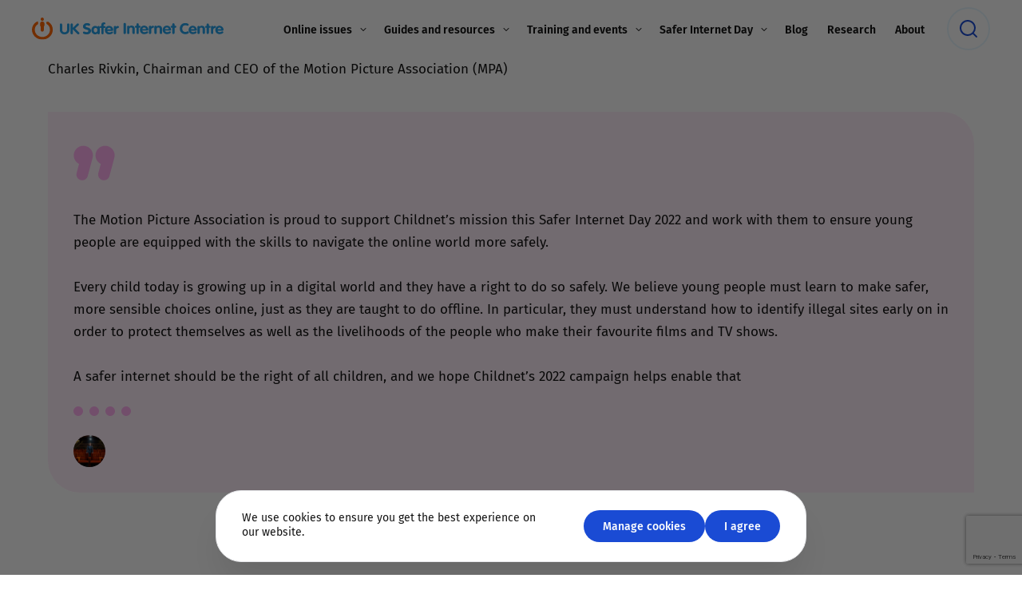

--- FILE ---
content_type: text/html; charset=UTF-8
request_url: https://saferinternet.org.uk/charles-rivkin-the-motion-picture-association-mpa
body_size: 21965
content:
<!DOCTYPE html>
<html lang="en-US">
<head>
	<!-- Google Tag Manager -->
<script>(function(w,d,s,l,i){w[l]=w[l]||[];w[l].push({'gtm.start':
new Date().getTime(),event:'gtm.js'});var f=d.getElementsByTagName(s)[0],
j=d.createElement(s),dl=l!='dataLayer'?'&l='+l:'';j.async=true;j.src=
'https://www.googletagmanager.com/gtm.js?id='+i+dl;f.parentNode.insertBefore(j,f);
})(window,document,'script','dataLayer','GTM-WZB5CKC');</script>
<!-- End Google Tag Manager --><meta charset="UTF-8" />
<meta name="theme-color" content="#1A4BD4">

<!-- Responsive -->
<meta content="width=device-width, initial-scale=1.0" name="viewport">

<!-- Remove IE's ability to use compatibility mode -->
<meta http-equiv="X-UA-Compatible" content="IE=edge" />

<!-- Correct type -->
<meta http-equiv="Content-type" content="text/html; charset=utf-8">

<!-- Disable phone formatting on safari -->
<meta name="format-detection" content="telephone=no">

<!-- Speed up fetching of external assets -->
<link rel="dns-prefetch" href="//fonts.googleapis.com">
<link rel="dns-prefetch" href="//ajax.googleapis.com">
<link rel="dns-prefetch" href="//www.google-analytics.com">

<!-- Win phone Meta -->
<meta name="application-name" content="UK Safer Internet Centre"/>

<!-- Apple -->
<meta name="apple-mobile-web-app-title" content="UK Safer Internet Centre">
<meta name="apple-mobile-web-app-capable" content="yes">
<link rel="apple-touch-startup-image" href="/wp-content/themes/safer-internet/public/favicon.svg">

<!-- General -->
<link rel="shortcut icon" href="/wp-content/themes/safer-internet/public/favicon.svg" />

<style id='esCssVariables-global'>:root {--global-custom-blocks-name: eightshift-block;--global-max-cols: 12;--global-base-font: FiraSans;--global-secondary-font: Lexend;--global-z-index-header: 100;--global-z-index-drawer: 102;--global-z-index-overlay: 101;--global-z-index-gdpr-modal: 103;--global-z-index-menu-items: 6;--global-z-index-sub-menu-items: 5;--global-z-index-wrapper-addition: 11;--global-easing-ease-in-out: cubic-bezier(0.55, 0, 0.45, 1);--global-easing-slow-down: cubic-bezier(0.25, 0.49, 0.31, 1.01);--global-easing-ease-motion: cubic-bezier(0.66, 0.19, 0.29, 0.79);--global-breakpoints-mobile: 599;--global-breakpoints-tablet: 1023;--global-breakpoints-tablet-large: 1279;--global-breakpoints-desktop: 1600;--global-breakpoints-large: 1601;--global-containers-default: 75rem;--global-containers-full: 100%;--global-containers-wide: 87.5em;--global-containers-narrow: 58.5em;--global-containers-tiny: 49em;--global-gutters-none: 0;--global-gutters-small: 0.5rem;--global-gutters-default: 1.25rem;--global-gutters-big: 2rem;--global-gutters-large: 4em;--global-section-spacing-min: -300;--global-section-spacing-max: 300;--global-section-spacing-step: 1;--global-section-in-spacing-min: 0;--global-section-in-spacing-max: 300;--global-section-in-spacing-step: 1;--global-colors-black: #141414;--global-colors-black-values: 20 20 20;--global-colors-white: #FFFFFF;--global-colors-white-values: 255 255 255;--global-colors-blue: #1A4BD4;--global-colors-blue-values: 26 75 212;--global-colors-blue-facebook: #4267B2;--global-colors-blue-facebook-values: 66 103 178;--global-colors-blue-twitter: #1DA1F2;--global-colors-blue-twitter-values: 29 161 242;--global-colors-blue-hover: #3C69E7;--global-colors-blue-hover-values: 60 105 231;--global-colors-blue-pressed: #123391;--global-colors-blue-pressed-values: 18 51 145;--global-colors-orange: #FF6600;--global-colors-orange-values: 255 102 0;--global-colors-purple: #8421FF;--global-colors-purple-values: 132 33 255;--global-colors-pink: #FFAEF0;--global-colors-pink-values: 255 174 240;--global-colors-light-blue: #E7F7FF;--global-colors-light-blue-values: 231 247 255;--global-colors-light-orange: #FFF3EB;--global-colors-light-orange-values: 255 243 235;--global-colors-light-purple: #F7F5FF;--global-colors-light-purple-values: 247 245 255;--global-colors-light-purple-hover: #D5CCFF;--global-colors-light-purple-hover-values: 213 204 255;--global-colors-light-pink: #FFEFFA;--global-colors-light-pink-values: 255 239 250;--global-colors-grey: #979BA6;--global-colors-grey-values: 151 155 166;--global-colors-light-grey: #E5E6E9;--global-colors-light-grey-values: 229 230 233;--global-colors-dark-grey: #51586B;--global-colors-dark-grey-values: 81 88 107;--global-colors-transparent: transparent;--global-colors-transparent-values: 170 170 238;--global-colors-error-red: #FF1747;--global-colors-error-red-values: 255 23 71;--global-colors-success-green: #42CF7A;--global-colors-success-green-values: 66 207 122;}</style><meta name='robots' content='index, follow, max-image-preview:large, max-snippet:-1, max-video-preview:-1' />
	<style>img:is([sizes="auto" i], [sizes^="auto," i]) { contain-intrinsic-size: 3000px 1500px }</style>
	
	<!-- This site is optimized with the Yoast SEO plugin v26.4 - https://yoast.com/wordpress/plugins/seo/ -->
	<title>Charles Rivkin, the Motion Picture Association (MPA) - UK Safer Internet Centre</title>
	<link rel="canonical" href="https://saferinternet.org.uk/charles-rivkin-the-motion-picture-association-mpa" />
	<meta property="og:locale" content="en_US" />
	<meta property="og:type" content="article" />
	<meta property="og:title" content="Charles Rivkin, the Motion Picture Association (MPA) - UK Safer Internet Centre" />
	<meta property="og:url" content="https://saferinternet.org.uk/charles-rivkin-the-motion-picture-association-mpa" />
	<meta property="og:site_name" content="UK Safer Internet Centre" />
	<meta property="article:publisher" content="https://www.facebook.com/saferinternetuk" />
	<meta property="article:modified_time" content="2022-02-03T10:25:58+00:00" />
	<meta property="og:image" content="https://d1xsi6mgo67kia.cloudfront.net/uploads/2022/02/MPA_CharlesRivkin-Theater_Preferred-1.jpg" />
	<meta property="og:image:width" content="599" />
	<meta property="og:image:height" content="399" />
	<meta property="og:image:type" content="image/jpeg" />
	<meta name="twitter:card" content="summary_large_image" />
	<meta name="twitter:site" content="@UK_SIC" />
	<script type="application/ld+json" class="yoast-schema-graph">{"@context":"https://schema.org","@graph":[{"@type":"WebPage","@id":"https://saferinternet.org.uk/charles-rivkin-the-motion-picture-association-mpa","url":"https://saferinternet.org.uk/charles-rivkin-the-motion-picture-association-mpa","name":"Charles Rivkin, the Motion Picture Association (MPA) - UK Safer Internet Centre","isPartOf":{"@id":"https://saferinternet.org.uk/#website"},"primaryImageOfPage":{"@id":"https://saferinternet.org.uk/charles-rivkin-the-motion-picture-association-mpa#primaryimage"},"image":{"@id":"https://saferinternet.org.uk/charles-rivkin-the-motion-picture-association-mpa#primaryimage"},"thumbnailUrl":"https://d1xsi6mgo67kia.cloudfront.net/uploads/2022/02/MPA_CharlesRivkin-Theater_Preferred-1.jpg","datePublished":"2022-02-01T14:01:40+00:00","dateModified":"2022-02-03T10:25:58+00:00","breadcrumb":{"@id":"https://saferinternet.org.uk/charles-rivkin-the-motion-picture-association-mpa#breadcrumb"},"inLanguage":"en-US","potentialAction":[{"@type":"ReadAction","target":["https://saferinternet.org.uk/charles-rivkin-the-motion-picture-association-mpa"]}]},{"@type":"ImageObject","inLanguage":"en-US","@id":"https://saferinternet.org.uk/charles-rivkin-the-motion-picture-association-mpa#primaryimage","url":"https://d1xsi6mgo67kia.cloudfront.net/uploads/2022/02/MPA_CharlesRivkin-Theater_Preferred-1.jpg","contentUrl":"https://d1xsi6mgo67kia.cloudfront.net/uploads/2022/02/MPA_CharlesRivkin-Theater_Preferred-1.jpg","width":599,"height":399},{"@type":"BreadcrumbList","@id":"https://saferinternet.org.uk/charles-rivkin-the-motion-picture-association-mpa#breadcrumb","itemListElement":[{"@type":"ListItem","position":1,"name":"Home","item":"https://saferinternet.org.uk/"},{"@type":"ListItem","position":2,"name":"Charles Rivkin, the Motion Picture Association (MPA)"}]},{"@type":"WebSite","@id":"https://saferinternet.org.uk/#website","url":"https://saferinternet.org.uk/","name":"UK Safer Internet Centre","description":"Online Safety Tips, Advice and Resources","publisher":{"@id":"https://saferinternet.org.uk/#organization"},"potentialAction":[{"@type":"SearchAction","target":{"@type":"EntryPoint","urlTemplate":"https://saferinternet.org.uk/?s={search_term_string}"},"query-input":{"@type":"PropertyValueSpecification","valueRequired":true,"valueName":"search_term_string"}}],"inLanguage":"en-US"},{"@type":"Organization","@id":"https://saferinternet.org.uk/#organization","name":"UK Safer Internet Centre","url":"https://saferinternet.org.uk/","logo":{"@type":"ImageObject","inLanguage":"en-US","@id":"https://saferinternet.org.uk/#/schema/logo/image/","url":"https://d1xsi6mgo67kia.cloudfront.net/uploads/2021/10/cropped-favicon-1.png","contentUrl":"https://d1xsi6mgo67kia.cloudfront.net/uploads/2021/10/cropped-favicon-1.png","width":512,"height":512,"caption":"UK Safer Internet Centre"},"image":{"@id":"https://saferinternet.org.uk/#/schema/logo/image/"},"sameAs":["https://www.facebook.com/saferinternetuk","https://x.com/UK_SIC","https://www.instagram.com/uk_sic","https://www.youtube.com/user/UKSIC"]}]}</script>
	<!-- / Yoast SEO plugin. -->


<link rel='dns-prefetch' href='//d2wy8f7a9ursnm.cloudfront.net' />
<link rel='dns-prefetch' href='//plausible.io' />
<link rel='dns-prefetch' href='//www.google.com' />
<link rel='dns-prefetch' href='//d1xsi6mgo67kia.cloudfront.net' />

<link rel='stylesheet' id='wp-block-library-css' href='https://saferinternet.org.uk/wp-includes/css/dist/block-library/style.min.css' media='all' />
<style id='classic-theme-styles-inline-css'>
/*! This file is auto-generated */
.wp-block-button__link{color:#fff;background-color:#32373c;border-radius:9999px;box-shadow:none;text-decoration:none;padding:calc(.667em + 2px) calc(1.333em + 2px);font-size:1.125em}.wp-block-file__button{background:#32373c;color:#fff;text-decoration:none}
</style>
<style id='filebird-block-filebird-gallery-style-inline-css'>
ul.filebird-block-filebird-gallery{margin:auto!important;padding:0!important;width:100%}ul.filebird-block-filebird-gallery.layout-grid{display:grid;grid-gap:20px;align-items:stretch;grid-template-columns:repeat(var(--columns),1fr);justify-items:stretch}ul.filebird-block-filebird-gallery.layout-grid li img{border:1px solid #ccc;box-shadow:2px 2px 6px 0 rgba(0,0,0,.3);height:100%;max-width:100%;-o-object-fit:cover;object-fit:cover;width:100%}ul.filebird-block-filebird-gallery.layout-masonry{-moz-column-count:var(--columns);-moz-column-gap:var(--space);column-gap:var(--space);-moz-column-width:var(--min-width);columns:var(--min-width) var(--columns);display:block;overflow:auto}ul.filebird-block-filebird-gallery.layout-masonry li{margin-bottom:var(--space)}ul.filebird-block-filebird-gallery li{list-style:none}ul.filebird-block-filebird-gallery li figure{height:100%;margin:0;padding:0;position:relative;width:100%}ul.filebird-block-filebird-gallery li figure figcaption{background:linear-gradient(0deg,rgba(0,0,0,.7),rgba(0,0,0,.3) 70%,transparent);bottom:0;box-sizing:border-box;color:#fff;font-size:.8em;margin:0;max-height:100%;overflow:auto;padding:3em .77em .7em;position:absolute;text-align:center;width:100%;z-index:2}ul.filebird-block-filebird-gallery li figure figcaption a{color:inherit}

</style>
<link data-minify="1" rel='stylesheet' id='safer-internet-block-style-css' href='https://saferinternet.org.uk/wp-content/cache/min/1/wp-content/themes/safer-internet/public/applicationBlocks-33f218a399dce060ae09.css?ver=1763979981' media='all' />
<style id='global-styles-inline-css'>
:root{--wp--preset--aspect-ratio--square: 1;--wp--preset--aspect-ratio--4-3: 4/3;--wp--preset--aspect-ratio--3-4: 3/4;--wp--preset--aspect-ratio--3-2: 3/2;--wp--preset--aspect-ratio--2-3: 2/3;--wp--preset--aspect-ratio--16-9: 16/9;--wp--preset--aspect-ratio--9-16: 9/16;--wp--preset--color--black: #141414;--wp--preset--color--cyan-bluish-gray: #abb8c3;--wp--preset--color--white: #FFFFFF;--wp--preset--color--pale-pink: #f78da7;--wp--preset--color--vivid-red: #cf2e2e;--wp--preset--color--luminous-vivid-orange: #ff6900;--wp--preset--color--luminous-vivid-amber: #fcb900;--wp--preset--color--light-green-cyan: #7bdcb5;--wp--preset--color--vivid-green-cyan: #00d084;--wp--preset--color--pale-cyan-blue: #8ed1fc;--wp--preset--color--vivid-cyan-blue: #0693e3;--wp--preset--color--vivid-purple: #9b51e0;--wp--preset--color--blue: #1A4BD4;--wp--preset--color--blue-facebook: #4267B2;--wp--preset--color--blue-twitter: #1DA1F2;--wp--preset--color--blue-hover: #3C69E7;--wp--preset--color--blue-pressed: #123391;--wp--preset--color--orange: #FF6600;--wp--preset--color--purple: #8421FF;--wp--preset--color--pink: #FFAEF0;--wp--preset--color--light-blue: #E7F7FF;--wp--preset--color--light-orange: #FFF3EB;--wp--preset--color--light-purple: #F7F5FF;--wp--preset--color--light-purple-hover: #D5CCFF;--wp--preset--color--light-pink: #FFEFFA;--wp--preset--color--grey: #979BA6;--wp--preset--color--light-grey: #E5E6E9;--wp--preset--color--dark-grey: #51586B;--wp--preset--color--transparent: transparent;--wp--preset--color--error-red: #FF1747;--wp--preset--color--success-green: #42CF7A;--wp--preset--gradient--vivid-cyan-blue-to-vivid-purple: linear-gradient(135deg,rgba(6,147,227,1) 0%,rgb(155,81,224) 100%);--wp--preset--gradient--light-green-cyan-to-vivid-green-cyan: linear-gradient(135deg,rgb(122,220,180) 0%,rgb(0,208,130) 100%);--wp--preset--gradient--luminous-vivid-amber-to-luminous-vivid-orange: linear-gradient(135deg,rgba(252,185,0,1) 0%,rgba(255,105,0,1) 100%);--wp--preset--gradient--luminous-vivid-orange-to-vivid-red: linear-gradient(135deg,rgba(255,105,0,1) 0%,rgb(207,46,46) 100%);--wp--preset--gradient--very-light-gray-to-cyan-bluish-gray: linear-gradient(135deg,rgb(238,238,238) 0%,rgb(169,184,195) 100%);--wp--preset--gradient--cool-to-warm-spectrum: linear-gradient(135deg,rgb(74,234,220) 0%,rgb(151,120,209) 20%,rgb(207,42,186) 40%,rgb(238,44,130) 60%,rgb(251,105,98) 80%,rgb(254,248,76) 100%);--wp--preset--gradient--blush-light-purple: linear-gradient(135deg,rgb(255,206,236) 0%,rgb(152,150,240) 100%);--wp--preset--gradient--blush-bordeaux: linear-gradient(135deg,rgb(254,205,165) 0%,rgb(254,45,45) 50%,rgb(107,0,62) 100%);--wp--preset--gradient--luminous-dusk: linear-gradient(135deg,rgb(255,203,112) 0%,rgb(199,81,192) 50%,rgb(65,88,208) 100%);--wp--preset--gradient--pale-ocean: linear-gradient(135deg,rgb(255,245,203) 0%,rgb(182,227,212) 50%,rgb(51,167,181) 100%);--wp--preset--gradient--electric-grass: linear-gradient(135deg,rgb(202,248,128) 0%,rgb(113,206,126) 100%);--wp--preset--gradient--midnight: linear-gradient(135deg,rgb(2,3,129) 0%,rgb(40,116,252) 100%);--wp--preset--font-size--small: 13px;--wp--preset--font-size--medium: 20px;--wp--preset--font-size--large: 36px;--wp--preset--font-size--x-large: 42px;--wp--preset--spacing--20: 0.44rem;--wp--preset--spacing--30: 0.67rem;--wp--preset--spacing--40: 1rem;--wp--preset--spacing--50: 1.5rem;--wp--preset--spacing--60: 2.25rem;--wp--preset--spacing--70: 3.38rem;--wp--preset--spacing--80: 5.06rem;--wp--preset--shadow--natural: 6px 6px 9px rgba(0, 0, 0, 0.2);--wp--preset--shadow--deep: 12px 12px 50px rgba(0, 0, 0, 0.4);--wp--preset--shadow--sharp: 6px 6px 0px rgba(0, 0, 0, 0.2);--wp--preset--shadow--outlined: 6px 6px 0px -3px rgba(255, 255, 255, 1), 6px 6px rgba(0, 0, 0, 1);--wp--preset--shadow--crisp: 6px 6px 0px rgba(0, 0, 0, 1);}:where(.is-layout-flex){gap: 0.5em;}:where(.is-layout-grid){gap: 0.5em;}body .is-layout-flex{display: flex;}.is-layout-flex{flex-wrap: wrap;align-items: center;}.is-layout-flex > :is(*, div){margin: 0;}body .is-layout-grid{display: grid;}.is-layout-grid > :is(*, div){margin: 0;}:where(.wp-block-columns.is-layout-flex){gap: 2em;}:where(.wp-block-columns.is-layout-grid){gap: 2em;}:where(.wp-block-post-template.is-layout-flex){gap: 1.25em;}:where(.wp-block-post-template.is-layout-grid){gap: 1.25em;}.has-black-color{color: var(--wp--preset--color--black) !important;}.has-cyan-bluish-gray-color{color: var(--wp--preset--color--cyan-bluish-gray) !important;}.has-white-color{color: var(--wp--preset--color--white) !important;}.has-pale-pink-color{color: var(--wp--preset--color--pale-pink) !important;}.has-vivid-red-color{color: var(--wp--preset--color--vivid-red) !important;}.has-luminous-vivid-orange-color{color: var(--wp--preset--color--luminous-vivid-orange) !important;}.has-luminous-vivid-amber-color{color: var(--wp--preset--color--luminous-vivid-amber) !important;}.has-light-green-cyan-color{color: var(--wp--preset--color--light-green-cyan) !important;}.has-vivid-green-cyan-color{color: var(--wp--preset--color--vivid-green-cyan) !important;}.has-pale-cyan-blue-color{color: var(--wp--preset--color--pale-cyan-blue) !important;}.has-vivid-cyan-blue-color{color: var(--wp--preset--color--vivid-cyan-blue) !important;}.has-vivid-purple-color{color: var(--wp--preset--color--vivid-purple) !important;}.has-black-background-color{background-color: var(--wp--preset--color--black) !important;}.has-cyan-bluish-gray-background-color{background-color: var(--wp--preset--color--cyan-bluish-gray) !important;}.has-white-background-color{background-color: var(--wp--preset--color--white) !important;}.has-pale-pink-background-color{background-color: var(--wp--preset--color--pale-pink) !important;}.has-vivid-red-background-color{background-color: var(--wp--preset--color--vivid-red) !important;}.has-luminous-vivid-orange-background-color{background-color: var(--wp--preset--color--luminous-vivid-orange) !important;}.has-luminous-vivid-amber-background-color{background-color: var(--wp--preset--color--luminous-vivid-amber) !important;}.has-light-green-cyan-background-color{background-color: var(--wp--preset--color--light-green-cyan) !important;}.has-vivid-green-cyan-background-color{background-color: var(--wp--preset--color--vivid-green-cyan) !important;}.has-pale-cyan-blue-background-color{background-color: var(--wp--preset--color--pale-cyan-blue) !important;}.has-vivid-cyan-blue-background-color{background-color: var(--wp--preset--color--vivid-cyan-blue) !important;}.has-vivid-purple-background-color{background-color: var(--wp--preset--color--vivid-purple) !important;}.has-black-border-color{border-color: var(--wp--preset--color--black) !important;}.has-cyan-bluish-gray-border-color{border-color: var(--wp--preset--color--cyan-bluish-gray) !important;}.has-white-border-color{border-color: var(--wp--preset--color--white) !important;}.has-pale-pink-border-color{border-color: var(--wp--preset--color--pale-pink) !important;}.has-vivid-red-border-color{border-color: var(--wp--preset--color--vivid-red) !important;}.has-luminous-vivid-orange-border-color{border-color: var(--wp--preset--color--luminous-vivid-orange) !important;}.has-luminous-vivid-amber-border-color{border-color: var(--wp--preset--color--luminous-vivid-amber) !important;}.has-light-green-cyan-border-color{border-color: var(--wp--preset--color--light-green-cyan) !important;}.has-vivid-green-cyan-border-color{border-color: var(--wp--preset--color--vivid-green-cyan) !important;}.has-pale-cyan-blue-border-color{border-color: var(--wp--preset--color--pale-cyan-blue) !important;}.has-vivid-cyan-blue-border-color{border-color: var(--wp--preset--color--vivid-cyan-blue) !important;}.has-vivid-purple-border-color{border-color: var(--wp--preset--color--vivid-purple) !important;}.has-vivid-cyan-blue-to-vivid-purple-gradient-background{background: var(--wp--preset--gradient--vivid-cyan-blue-to-vivid-purple) !important;}.has-light-green-cyan-to-vivid-green-cyan-gradient-background{background: var(--wp--preset--gradient--light-green-cyan-to-vivid-green-cyan) !important;}.has-luminous-vivid-amber-to-luminous-vivid-orange-gradient-background{background: var(--wp--preset--gradient--luminous-vivid-amber-to-luminous-vivid-orange) !important;}.has-luminous-vivid-orange-to-vivid-red-gradient-background{background: var(--wp--preset--gradient--luminous-vivid-orange-to-vivid-red) !important;}.has-very-light-gray-to-cyan-bluish-gray-gradient-background{background: var(--wp--preset--gradient--very-light-gray-to-cyan-bluish-gray) !important;}.has-cool-to-warm-spectrum-gradient-background{background: var(--wp--preset--gradient--cool-to-warm-spectrum) !important;}.has-blush-light-purple-gradient-background{background: var(--wp--preset--gradient--blush-light-purple) !important;}.has-blush-bordeaux-gradient-background{background: var(--wp--preset--gradient--blush-bordeaux) !important;}.has-luminous-dusk-gradient-background{background: var(--wp--preset--gradient--luminous-dusk) !important;}.has-pale-ocean-gradient-background{background: var(--wp--preset--gradient--pale-ocean) !important;}.has-electric-grass-gradient-background{background: var(--wp--preset--gradient--electric-grass) !important;}.has-midnight-gradient-background{background: var(--wp--preset--gradient--midnight) !important;}.has-small-font-size{font-size: var(--wp--preset--font-size--small) !important;}.has-medium-font-size{font-size: var(--wp--preset--font-size--medium) !important;}.has-large-font-size{font-size: var(--wp--preset--font-size--large) !important;}.has-x-large-font-size{font-size: var(--wp--preset--font-size--x-large) !important;}
:where(.wp-block-post-template.is-layout-flex){gap: 1.25em;}:where(.wp-block-post-template.is-layout-grid){gap: 1.25em;}
:where(.wp-block-columns.is-layout-flex){gap: 2em;}:where(.wp-block-columns.is-layout-grid){gap: 2em;}
:root :where(.wp-block-pullquote){font-size: 1.5em;line-height: 1.6;}
</style>
<link data-minify="1" rel='stylesheet' id='safer-internet-theme-styles-css' href='https://saferinternet.org.uk/wp-content/cache/min/1/wp-content/themes/safer-internet/public/application-44491ecb9d148c719b75.css?ver=1763979981' media='all' />
<link rel='stylesheet' id='safer-internet-block-frontend-style-css' href='https://saferinternet.org.uk/wp-content/themes/safer-internet/public/applicationBlocksFrontend-31d6cfe0d16ae931b73c.css' media='all' />
<script src="https://d2wy8f7a9ursnm.cloudfront.net/v7/bugsnag.min.js" id="bugsnag-js-js" data-rocket-defer defer></script>
<script id="bugsnag-js-js-after">
		window.UKSIC_DATA = {
				bugsnagApiKey: '350c4b121352f1061cd62937790e423f',
				environmentType: 'production'
		};
		if (window.UKSIC_DATA.environmentType !== 'develop') {
				Bugsnag.start({
						apiKey: window.UKSIC_DATA.bugsnagApiKey,
						releaseStage: window.UKSIC_DATA.environmentType
				});
		}
		
</script>
<script defer data-domain='saferinternet.org.uk' data-api='https://plausible.io/api/event' data-cfasync='false' src="https://plausible.io/js/plausible.outbound-links.js" id="plausible-analytics-js"></script>
<script id="plausible-analytics-js-after">
window.plausible = window.plausible || function() { (window.plausible.q = window.plausible.q || []).push(arguments) }
</script>
<meta name='plausible-analytics-version' content='2.3.1' />
<link rel="icon" href="https://d1xsi6mgo67kia.cloudfront.net/uploads/2021/10/cropped-favicon-32x32.png" sizes="32x32" />
<link rel="icon" href="https://d1xsi6mgo67kia.cloudfront.net/uploads/2021/10/cropped-favicon-192x192.png" sizes="192x192" />
<link rel="apple-touch-icon" href="https://d1xsi6mgo67kia.cloudfront.net/uploads/2021/10/cropped-favicon-180x180.png" />
<meta name="msapplication-TileImage" content="https://d1xsi6mgo67kia.cloudfront.net/uploads/2021/10/cropped-favicon-270x270.png" />
		<style id="wp-custom-css">
			.rounded-corner {
	border-radius: 20px;
}

.image-offset {
	position: relative;
  z-index: 11;
}		</style>
		<noscript><style id="rocket-lazyload-nojs-css">.rll-youtube-player, [data-lazy-src]{display:none !important;}</style></noscript><meta name="generator" content="WP Rocket 3.20.1.2" data-wpr-features="wpr_defer_js wpr_lazyload_images wpr_lazyload_iframes wpr_minify_css wpr_desktop" /></head>
<body class="wp-singular page-template-default page page-id-69949 wp-theme-safer-internet">

<!-- Google Tag Manager (noscript) -->
<noscript><iframe src="https://www.googletagmanager.com/ns.html?id=GTM-WZB5CKC"
height="0" width="0" style="display:none;visibility:hidden"></iframe></noscript>
<!-- End Google Tag Manager (noscript) --><header data-rocket-location-hash="a0bb6615721a30a739c7c6e3f4e8f361" class="layout-three-columns header js-header">
	<div data-rocket-location-hash="5d17fc6bf7cf636d430d93b3abd58f0c" class="layout-three-columns__container header__container">
					<div data-rocket-location-hash="7b47bc15d3d543482329e7cc7b04ce99" class="layout-three-columns__column header__column header__column--left">
				<a
	class="logo"
	href="https://saferinternet.org.uk"
>
	<img
 src="data:image/svg+xml,%3Csvg%20xmlns='http://www.w3.org/2000/svg'%20viewBox='0%200%20240%2030'%3E%3C/svg%3E"
	alt="UK Safer Internet Centre"
	title="UK Safer Internet Centre"
	class="logo__img"
	width="240"
	height="30"
 data-lazy-src="/wp-content/themes/safer-internet/public/logo.svg"	/><noscript><img
	src="/wp-content/themes/safer-internet/public/logo.svg"
	alt="UK Safer Internet Centre"
	title="UK Safer Internet Centre"
	class="logo__img"
	width="240"
	height="30"
	/></noscript>
</a>			</div>
		
					<div data-rocket-location-hash="da67a5a5ad63274c9cd4343fea7019a0" class="layout-three-columns__column header__column header__column--center">
				<ul class="menu-horizontal js-main-menu"><li class="menu-horizontal__item js-menu-item menu-horizontal__item--has-children menu-horizontal__item--27 menu-horizontal__item-type--post_type menu-horizontal__item-object-type--page"><a href="https://saferinternet.org.uk/online-issues" aria-expanded="false" class="menu-horizontal__link js-sub-menu-trigger js-main-menu-link"><span class="menu-horizontal__link-text">Online issues</span></a>
	<ul class="menu-horizontal__sub-menu menu-horizontal__sub-menu--1 js-submenu">
    <li class="menu-horizontal__sub-menu-item menu-horizontal__sub-menu-item--1 menu-horizontal__item--56046 menu-horizontal__item-type--post_type menu-horizontal__item-object-type--online-issue"><a href="https://saferinternet.org.uk/online-issue/coerced-online-child-sexualabuse" class="menu-horizontal__sub-menu-link js-main-menu-link"><span class="menu-horizontal__sub-menu-link-text">Coerced online child sexual abuse</span></a></li>
    <li class="menu-horizontal__sub-menu-item menu-horizontal__sub-menu-item--1 menu-horizontal__item--75001 menu-horizontal__item-type--post_type menu-horizontal__item-object-type--online-issue"><a href="https://saferinternet.org.uk/online-issue/cyberflashing" class="menu-horizontal__sub-menu-link js-main-menu-link"><span class="menu-horizontal__sub-menu-link-text">Cyberflashing</span></a></li>
    <li class="menu-horizontal__sub-menu-item menu-horizontal__sub-menu-item--1 menu-horizontal__item--55761 menu-horizontal__item-type--post_type menu-horizontal__item-object-type--online-issue"><a href="https://saferinternet.org.uk/online-issue/gaming-2" class="menu-horizontal__sub-menu-link js-main-menu-link"><span class="menu-horizontal__sub-menu-link-text">Gaming</span></a></li>
    <li class="menu-horizontal__sub-menu-item menu-horizontal__sub-menu-item--1 menu-horizontal__item--74951 menu-horizontal__item-type--post_type menu-horizontal__item-object-type--online-issue"><a href="https://saferinternet.org.uk/online-issue/livestreaming-2" class="menu-horizontal__sub-menu-link js-main-menu-link"><span class="menu-horizontal__sub-menu-link-text">Livestreaming</span></a></li>
    <li class="menu-horizontal__sub-menu-item menu-horizontal__sub-menu-item--1 menu-horizontal__item--56554 menu-horizontal__item-type--post_type menu-horizontal__item-object-type--online-issue"><a href="https://saferinternet.org.uk/online-issue/misinformation" class="menu-horizontal__sub-menu-link js-main-menu-link"><span class="menu-horizontal__sub-menu-link-text">Misinformation</span></a></li>
    <li class="menu-horizontal__sub-menu-item menu-horizontal__sub-menu-item--1 menu-horizontal__item--331 menu-horizontal__item-type--post_type menu-horizontal__item-object-type--online-issue"><a href="https://saferinternet.org.uk/online-issue/online-bullying" class="menu-horizontal__sub-menu-link js-main-menu-link"><span class="menu-horizontal__sub-menu-link-text">Online Bullying</span></a></li>
    <li class="menu-horizontal__sub-menu-item menu-horizontal__sub-menu-item--1 menu-horizontal__item--24389 menu-horizontal__item-type--post_type menu-horizontal__item-object-type--online-issue"><a href="https://saferinternet.org.uk/online-issue/online-challenges" class="menu-horizontal__sub-menu-link js-main-menu-link"><span class="menu-horizontal__sub-menu-link-text">Online Challenges</span></a></li>
    <li class="menu-horizontal__sub-menu-item menu-horizontal__sub-menu-item--1 menu-horizontal__item--55763 menu-horizontal__item-type--post_type menu-horizontal__item-object-type--online-issue"><a href="https://saferinternet.org.uk/online-issue/parental-controls" class="menu-horizontal__sub-menu-link js-main-menu-link"><span class="menu-horizontal__sub-menu-link-text">Parental controls</span></a></li>
    <li class="menu-horizontal__sub-menu-item menu-horizontal__sub-menu-item--1 menu-horizontal__item--56056 menu-horizontal__item-type--post_type menu-horizontal__item-object-type--online-issue"><a href="https://saferinternet.org.uk/online-issue/pornography" class="menu-horizontal__sub-menu-link js-main-menu-link"><span class="menu-horizontal__sub-menu-link-text">Pornography</span></a></li>
    <li class="menu-horizontal__sub-menu-item menu-horizontal__sub-menu-item--1 menu-horizontal__item--75517 menu-horizontal__item-type--post_type menu-horizontal__item-object-type--online-issue"><a href="https://saferinternet.org.uk/online-issue/reporting" class="menu-horizontal__sub-menu-link js-main-menu-link"><span class="menu-horizontal__sub-menu-link-text">Reporting</span></a></li>
    <li class="menu-horizontal__sub-menu-item menu-horizontal__sub-menu-item--1 menu-horizontal__item--96072 menu-horizontal__item-type--post_type menu-horizontal__item-object-type--online-issue"><a href="https://saferinternet.org.uk/online-issue/screen-time" class="menu-horizontal__sub-menu-link js-main-menu-link"><span class="menu-horizontal__sub-menu-link-text">Screen Time</span></a></li>
    <li class="menu-horizontal__sub-menu-item menu-horizontal__sub-menu-item--1 menu-horizontal__item--55810 menu-horizontal__item-type--post_type menu-horizontal__item-object-type--online-issue"><a href="https://saferinternet.org.uk/online-issue/sexting" class="menu-horizontal__sub-menu-link js-main-menu-link"><span class="menu-horizontal__sub-menu-link-text">Sexting</span></a></li>
    <li class="menu-horizontal__sub-menu-item menu-horizontal__sub-menu-item--1 menu-horizontal__item--105531 menu-horizontal__item-type--post_type menu-horizontal__item-object-type--online-issue"><a href="https://saferinternet.org.uk/online-issue/sextortion" class="menu-horizontal__sub-menu-link js-main-menu-link"><span class="menu-horizontal__sub-menu-link-text">Sextortion</span></a></li>
    <li class="menu-horizontal__sub-menu-item menu-horizontal__sub-menu-item--1 menu-horizontal__item--13346 menu-horizontal__item-type--post_type menu-horizontal__item-object-type--online-issue"><a href="https://saferinternet.org.uk/online-issue/social-media-3" class="menu-horizontal__sub-menu-link js-main-menu-link"><span class="menu-horizontal__sub-menu-link-text">Social Media</span></a></li>
</ul>
</li>
<li class="menu-horizontal__item js-menu-item menu-horizontal__item--has-children menu-horizontal__item--8 menu-horizontal__item-type--post_type menu-horizontal__item-object-type--page"><a href="https://saferinternet.org.uk/guides-and-resources" aria-expanded="false" class="menu-horizontal__link js-sub-menu-trigger js-main-menu-link"><span class="menu-horizontal__link-text">Guides and resources</span></a>
	<ul class="menu-horizontal__sub-menu menu-horizontal__sub-menu--1 js-submenu">
    <li class="menu-horizontal__sub-menu-item menu-horizontal__sub-menu-item--1 menu-horizontal__item--1847 menu-horizontal__item-type--post_type menu-horizontal__item-object-type--guide-and-resource"><a href="https://saferinternet.org.uk/guide-and-resource/teachers-and-school-staff/appropriate-filtering-and-monitoring" class="menu-horizontal__sub-menu-link js-main-menu-link"><span class="menu-horizontal__sub-menu-link-text">Appropriate Filtering and Monitoring</span></a></li>
    <li class="menu-horizontal__sub-menu-item menu-horizontal__sub-menu-item--1 menu-horizontal__item--1793 menu-horizontal__item-type--post_type menu-horizontal__item-object-type--guide-and-resource"><a href="https://saferinternet.org.uk/guide-and-resource/parents-and-carers" class="menu-horizontal__sub-menu-link js-main-menu-link"><span class="menu-horizontal__sub-menu-link-text">Parents and Carers</span></a></li>
    <li class="menu-horizontal__sub-menu-item menu-horizontal__sub-menu-item--1 menu-horizontal__item--1794 menu-horizontal__item-type--post_type menu-horizontal__item-object-type--guide-and-resource"><a href="https://saferinternet.org.uk/guide-and-resource/teachers-and-school-staff" class="menu-horizontal__sub-menu-link js-main-menu-link"><span class="menu-horizontal__sub-menu-link-text">Teachers and school staff</span></a></li>
    <li class="menu-horizontal__sub-menu-item menu-horizontal__sub-menu-item--1 menu-horizontal__item--1855 menu-horizontal__item-type--post_type menu-horizontal__item-object-type--guide-and-resource"><a href="https://saferinternet.org.uk/guide-and-resource/young-people" class="menu-horizontal__sub-menu-link js-main-menu-link"><span class="menu-horizontal__sub-menu-link-text">Children and young people</span></a></li>
    <li class="menu-horizontal__sub-menu-item menu-horizontal__sub-menu-item--1 menu-horizontal__item--1880 menu-horizontal__item-type--post_type menu-horizontal__item-object-type--guide-and-resource"><a href="https://saferinternet.org.uk/guide-and-resource/grandparents" class="menu-horizontal__sub-menu-link js-main-menu-link"><span class="menu-horizontal__sub-menu-link-text">Grandparents</span></a></li>
    <li class="menu-horizontal__sub-menu-item menu-horizontal__sub-menu-item--1 menu-horizontal__item--1872 menu-horizontal__item-type--post_type menu-horizontal__item-object-type--guide-and-resource"><a href="https://saferinternet.org.uk/guide-and-resource/governors-and-trustees" class="menu-horizontal__sub-menu-link js-main-menu-link"><span class="menu-horizontal__sub-menu-link-text">Governors and trustees</span></a></li>
    <li class="menu-horizontal__sub-menu-item menu-horizontal__sub-menu-item--1 menu-horizontal__item--1878 menu-horizontal__item-type--post_type menu-horizontal__item-object-type--guide-and-resource"><a href="https://saferinternet.org.uk/guide-and-resource/social-workers" class="menu-horizontal__sub-menu-link js-main-menu-link"><span class="menu-horizontal__sub-menu-link-text">Social workers</span></a></li>
    <li class="menu-horizontal__sub-menu-item menu-horizontal__sub-menu-item--1 menu-horizontal__item--1863 menu-horizontal__item-type--post_type menu-horizontal__item-object-type--guide-and-resource"><a href="https://saferinternet.org.uk/guide-and-resource/foster-carers-and-adoptive-parents" class="menu-horizontal__sub-menu-link js-main-menu-link"><span class="menu-horizontal__sub-menu-link-text">Foster carers and adoptive parents</span></a></li>
    <li class="menu-horizontal__sub-menu-item menu-horizontal__sub-menu-item--1 menu-horizontal__item--1871 menu-horizontal__item-type--post_type menu-horizontal__item-object-type--guide-and-resource"><a href="https://saferinternet.org.uk/guide-and-resource/residential-care-settings" class="menu-horizontal__sub-menu-link js-main-menu-link"><span class="menu-horizontal__sub-menu-link-text">Residential care settings</span></a></li>
    <li class="menu-horizontal__sub-menu-item menu-horizontal__sub-menu-item--1 menu-horizontal__item--1881 menu-horizontal__item-type--post_type menu-horizontal__item-object-type--guide-and-resource"><a href="https://saferinternet.org.uk/guide-and-resource/healthcare-professionals" class="menu-horizontal__sub-menu-link js-main-menu-link"><span class="menu-horizontal__sub-menu-link-text">Healthcare Professionals</span></a></li>
    <li class="menu-horizontal__sub-menu-item menu-horizontal__sub-menu-item--1 menu-horizontal__item--74704 menu-horizontal__item-type--post_type menu-horizontal__item-object-type--page"><a href="https://saferinternet.org.uk/send" class="menu-horizontal__sub-menu-link js-main-menu-link"><span class="menu-horizontal__sub-menu-link-text">SEND</span></a></li>
    <li class="menu-horizontal__sub-menu-item menu-horizontal__sub-menu-item--1 menu-horizontal__item--1804 menu-horizontal__item-type--post_type menu-horizontal__item-object-type--guide-and-resource"><a href="https://saferinternet.org.uk/guide-and-resource/social-media-guides" class="menu-horizontal__sub-menu-link js-main-menu-link"><span class="menu-horizontal__sub-menu-link-text">Social media guides</span></a></li>
    <li class="menu-horizontal__sub-menu-item menu-horizontal__sub-menu-item--1 menu-horizontal__item--1874 menu-horizontal__item-type--post_type menu-horizontal__item-object-type--guide-and-resource"><a href="https://saferinternet.org.uk/guide-and-resource/safe-remote-learning-hub" class="menu-horizontal__sub-menu-link js-main-menu-link"><span class="menu-horizontal__sub-menu-link-text">Safe remote learning hub</span></a></li>
    <li class="menu-horizontal__sub-menu-item menu-horizontal__sub-menu-item--1 menu-horizontal__item--96052 menu-horizontal__item-type--post_type menu-horizontal__item-object-type--guide-and-resource"><a href="https://saferinternet.org.uk/guide-and-resource/trusted-flagger-guidance" class="menu-horizontal__sub-menu-link js-main-menu-link"><span class="menu-horizontal__sub-menu-link-text">Trusted Flagger Guidance</span></a></li>
</ul>
</li>
<li class="menu-horizontal__item js-menu-item menu-horizontal__item--has-children menu-horizontal__item--11 menu-horizontal__item-type--post_type menu-horizontal__item-object-type--page"><a href="https://saferinternet.org.uk/training-and-events" aria-expanded="false" class="menu-horizontal__link js-sub-menu-trigger js-main-menu-link"><span class="menu-horizontal__link-text">Training and events</span></a>
	<ul class="menu-horizontal__sub-menu menu-horizontal__sub-menu--1 js-submenu">
    <li class="menu-horizontal__sub-menu-item menu-horizontal__sub-menu-item--1 menu-horizontal__item--11 menu-horizontal__item-type--post_type menu-horizontal__item-object-type--page"><a href="https://saferinternet.org.uk/training-and-events" class="menu-horizontal__sub-menu-link js-main-menu-link"><span class="menu-horizontal__sub-menu-link-text">Training and events</span></a></li>
    <li class="menu-horizontal__sub-menu-item menu-horizontal__sub-menu-item--1 menu-horizontal__item--57331 menu-horizontal__item-type--post_type menu-horizontal__item-object-type--page"><a href="https://saferinternet.org.uk/events" class="menu-horizontal__sub-menu-link js-main-menu-link"><span class="menu-horizontal__sub-menu-link-text">Events</span></a></li>
</ul>
</li>
<li class="menu-horizontal__item js-menu-item menu-horizontal__item--has-children menu-horizontal__item--13 menu-horizontal__item-type--post_type menu-horizontal__item-object-type--page"><a href="https://saferinternet.org.uk/safer-internet-day" aria-expanded="false" class="menu-horizontal__link js-sub-menu-trigger js-main-menu-link"><span class="menu-horizontal__link-text">Safer Internet Day</span></a>
	<ul class="menu-horizontal__sub-menu menu-horizontal__sub-menu--1 js-submenu">
    <li class="menu-horizontal__sub-menu-item menu-horizontal__sub-menu-item--1 menu-horizontal__item--113284 menu-horizontal__item-type--post_type menu-horizontal__item-object-type--safer-internet-day"><a href="https://saferinternet.org.uk/safer-internet-day/safer-internet-day-2026" class="menu-horizontal__sub-menu-link js-main-menu-link"><span class="menu-horizontal__sub-menu-link-text">2026</span></a></li>
    <li class="menu-horizontal__sub-menu-item menu-horizontal__sub-menu-item--1 menu-horizontal__item--105978 menu-horizontal__item-type--post_type menu-horizontal__item-object-type--safer-internet-day"><a href="https://saferinternet.org.uk/safer-internet-day/safer-internet-day-2025" class="menu-horizontal__sub-menu-link js-main-menu-link"><span class="menu-horizontal__sub-menu-link-text">2025</span></a></li>
    <li class="menu-horizontal__sub-menu-item menu-horizontal__sub-menu-item--1 menu-horizontal__item--96602 menu-horizontal__item-type--post_type menu-horizontal__item-object-type--safer-internet-day"><a href="https://saferinternet.org.uk/safer-internet-day/safer-internet-day-2024" class="menu-horizontal__sub-menu-link js-main-menu-link"><span class="menu-horizontal__sub-menu-link-text">2024</span></a></li>
    <li class="menu-horizontal__sub-menu-item menu-horizontal__sub-menu-item--1 menu-horizontal__item--75439 menu-horizontal__item-type--post_type menu-horizontal__item-object-type--safer-internet-day"><a href="https://saferinternet.org.uk/safer-internet-day/safer-internet-day-2023" class="menu-horizontal__sub-menu-link js-main-menu-link"><span class="menu-horizontal__sub-menu-link-text">2023</span></a></li>
    <li class="menu-horizontal__sub-menu-item menu-horizontal__sub-menu-item--1 menu-horizontal__item--27155 menu-horizontal__item-type--post_type menu-horizontal__item-object-type--safer-internet-day"><a href="https://saferinternet.org.uk/safer-internet-day/safer-internet-day-2022" class="menu-horizontal__sub-menu-link js-main-menu-link"><span class="menu-horizontal__sub-menu-link-text">2022</span></a></li>
    <li class="menu-horizontal__sub-menu-item menu-horizontal__sub-menu-item--1 menu-horizontal__item--2067 menu-horizontal__item-type--post_type menu-horizontal__item-object-type--safer-internet-day"><a href="https://saferinternet.org.uk/safer-internet-day/safer-internet-day-2021" class="menu-horizontal__sub-menu-link js-main-menu-link"><span class="menu-horizontal__sub-menu-link-text">2021</span></a></li>
    <li class="menu-horizontal__sub-menu-item menu-horizontal__sub-menu-item--1 menu-horizontal__item--2065 menu-horizontal__item-type--post_type menu-horizontal__item-object-type--safer-internet-day"><a href="https://saferinternet.org.uk/safer-internet-day/safer-internet-day-2020" class="menu-horizontal__sub-menu-link js-main-menu-link"><span class="menu-horizontal__sub-menu-link-text">2020</span></a></li>
    <li class="menu-horizontal__sub-menu-item menu-horizontal__sub-menu-item--1 menu-horizontal__item--2066 menu-horizontal__item-type--post_type menu-horizontal__item-object-type--safer-internet-day"><a href="https://saferinternet.org.uk/safer-internet-day/safer-internet-day-2019" class="menu-horizontal__sub-menu-link js-main-menu-link"><span class="menu-horizontal__sub-menu-link-text">2019</span></a></li>
    <li class="menu-horizontal__sub-menu-item menu-horizontal__sub-menu-item--1 menu-horizontal__item--2064 menu-horizontal__item-type--post_type menu-horizontal__item-object-type--safer-internet-day"><a href="https://saferinternet.org.uk/safer-internet-day/safer-internet-day-2018" class="menu-horizontal__sub-menu-link js-main-menu-link"><span class="menu-horizontal__sub-menu-link-text">2018</span></a></li>
    <li class="menu-horizontal__sub-menu-item menu-horizontal__sub-menu-item--1 menu-horizontal__item--2063 menu-horizontal__item-type--post_type menu-horizontal__item-object-type--safer-internet-day"><a href="https://saferinternet.org.uk/safer-internet-day/safer-internet-day-2017" class="menu-horizontal__sub-menu-link js-main-menu-link"><span class="menu-horizontal__sub-menu-link-text">2017</span></a></li>
</ul>
</li>
<li class="menu-horizontal__item js-menu-item menu-horizontal__item--16 menu-horizontal__item-type--post_type menu-horizontal__item-object-type--page"><a href="https://saferinternet.org.uk/blog" class="menu-horizontal__link js-sub-menu-trigger js-main-menu-link"><span class="menu-horizontal__link-text">Blog</span></a></li>
<li class="menu-horizontal__item js-menu-item menu-horizontal__item--18 menu-horizontal__item-type--post_type menu-horizontal__item-object-type--page"><a href="https://saferinternet.org.uk/research" class="menu-horizontal__link js-sub-menu-trigger js-main-menu-link"><span class="menu-horizontal__link-text">Research</span></a></li>
<li class="menu-horizontal__item js-menu-item menu-horizontal__item--1884 menu-horizontal__item-type--post_type menu-horizontal__item-object-type--page"><a href="https://saferinternet.org.uk/about" class="menu-horizontal__link js-sub-menu-trigger js-main-menu-link"><span class="menu-horizontal__link-text">About</span></a></li>
</ul>			</div>
		
					<div data-rocket-location-hash="83f3f91f352debd5204b7480abbef69e" class="layout-three-columns__column header__column header__column--right">
				<button	aria-label="Search button"
	data-id="es-40"
	class="btn header__search js-search-button btn--icon-only"
>
	<div aria-hidden="true" class="icon" data-id="es-41">
			<i class="" data-name="search">
			<svg width='24' height='24' viewBox='0 0 24 24' fill='none' xmlns='http://www.w3.org/2000/svg'><path fill-rule='evenodd' clip-rule='evenodd' d='M17.329 18.743A9.958 9.958 0 0 1 11 21C5.477 21 1 16.523 1 11S5.477 1 11 1s10 4.477 10 10a9.958 9.958 0 0 1-2.257 6.329l3.914 3.914a1 1 0 0 1-1.414 1.414l-3.914-3.914zM19 11a8 8 0 1 1-16 0 8 8 0 0 1 16 0z' fill='currentColor'/></svg>		</i>
	</div></button><button class="hamburger header__hamburger js-hamburger" aria-label="Open mobile menu button">
	<svg class="hamburger__icon" width="24" height="26" viewBox="0 0 24 26" fill="none" xmlns="http://www.w3.org/2000/svg">
		<rect class="hamburger__icon--top" x="3" y="6" width="18" height="2" rx="1" fill="#1A4BD4"/>
		<rect class="hamburger__icon--mid" x="3" y="12" width="18" height="2" rx="1" fill="#1A4BD4"/>
		<rect class="hamburger__icon--btm" x="3" y="18" width="18" height="2" rx="1" fill="#1A4BD4"/>
	</svg>
</button><form
	role="search"
	method="get"
	class="search-bar header__search-bar js-search-bar"
	action="https://saferinternet.org.uk/"
>
	<label
		class="search-bar__label search-bar__label--hidden"
		for="header-search">
		Search	</label>
	<input
		type="text"
		value=""
		name="s"
		id="header-search"
		class="search-bar__input js-search-bar-input"
		placeholder="Search"
		autocomplete="off"
	/>
	<div aria-hidden="true" class="icon js-close-search-button search-bar__close-search" data-id="es-42">
			<i class="search-bar__close-search-elem" data-name="close">
			<svg width='24' height='24' viewBox='0 0 24 24' fill='none' xmlns='http://www.w3.org/2000/svg'><path fillRule='evenodd' clipRule='evenodd' d='M12 3a9 9 0 1 0 0 18 9 9 0 0 0 0-18zM1 12C1 5.925 5.925 1 12 1s11 4.925 11 11-4.925 11-11 11S1 18.075 1 12z' fill='currentColor'/><path fillRule='evenodd' clipRule='evenodd' d='M16.707 7.293a1 1 0 0 1 0 1.414l-8 8a1 1 0 0 1-1.414-1.414l8-8a1 1 0 0 1 1.414 0z' fill='currentColor'/><path fillRule='evenodd' clipRule='evenodd' d='M7.293 7.293a1 1 0 0 1 1.414 0l8 8a1 1 0 0 1-1.414 1.414l-8-8a1 1 0 0 1 0-1.414z' fill='currentColor'/></svg>		</i>
	</div>	<input type="hidden" name="post_type" value="any" />
	<div class="search-suggestions">
	<ul
		class="search-suggestions__wrap js-search-suggestions"
		data-loading="Loading results..."
		data-no-results="No results match your query."
		data-all-results="See all results"
		data-home="https://saferinternet.org.uk/"
	>
	</ul>
</div></form>			</div>
			</div>
</header><div
	class="drawer js-drawer drawer__position--top"
	data-trigger="js-hamburger"
	data-overlay="js-page-overlay"
>
	<div data-rocket-location-hash="017301614fc8e67895ed82c444038ae3" class="drawer__wrapper">
		<div data-rocket-location-hash="ba13bad8b08441c7b9c6a60492c29e87" aria-hidden="true" class="icon js-close-drawer header__close-drawer" data-id="es-43">
			<i class="header__close-drawer-elem" data-name="close">
			<svg width='24' height='24' viewBox='0 0 24 24' fill='none' xmlns='http://www.w3.org/2000/svg'><path fillRule='evenodd' clipRule='evenodd' d='M12 3a9 9 0 1 0 0 18 9 9 0 0 0 0-18zM1 12C1 5.925 5.925 1 12 1s11 4.925 11 11-4.925 11-11 11S1 18.075 1 12z' fill='currentColor'/><path fillRule='evenodd' clipRule='evenodd' d='M16.707 7.293a1 1 0 0 1 0 1.414l-8 8a1 1 0 0 1-1.414-1.414l8-8a1 1 0 0 1 1.414 0z' fill='currentColor'/><path fillRule='evenodd' clipRule='evenodd' d='M7.293 7.293a1 1 0 0 1 1.414 0l8 8a1 1 0 0 1-1.414 1.414l-8-8a1 1 0 0 1 0-1.414z' fill='currentColor'/></svg>		</i>
	</div><ul class="menu-vertical"><li class="menu-vertical__item js-menu-item menu-vertical__item--has-children menu-vertical__item--27 menu-vertical__item-type--post_type menu-vertical__item-object-type--page"><a href="https://saferinternet.org.uk/online-issues" aria-expanded="false" class="menu-vertical__link js-sub-menu-trigger"><span class="menu-vertical__link-text">Online issues</span></a>
	<ul class="menu-vertical__sub-menu menu-vertical__sub-menu--1 js-submenu">
    <li class="menu-vertical__sub-menu-item menu-vertical__sub-menu-item--1 menu-vertical__item--56046 menu-vertical__item-type--post_type menu-vertical__item-object-type--online-issue"><a href="https://saferinternet.org.uk/online-issue/coerced-online-child-sexualabuse" class="menu-vertical__sub-menu-link"><span class="menu-vertical__sub-menu-link-text">Coerced online child sexual abuse</span></a></li>
    <li class="menu-vertical__sub-menu-item menu-vertical__sub-menu-item--1 menu-vertical__item--75001 menu-vertical__item-type--post_type menu-vertical__item-object-type--online-issue"><a href="https://saferinternet.org.uk/online-issue/cyberflashing" class="menu-vertical__sub-menu-link"><span class="menu-vertical__sub-menu-link-text">Cyberflashing</span></a></li>
    <li class="menu-vertical__sub-menu-item menu-vertical__sub-menu-item--1 menu-vertical__item--55761 menu-vertical__item-type--post_type menu-vertical__item-object-type--online-issue"><a href="https://saferinternet.org.uk/online-issue/gaming-2" class="menu-vertical__sub-menu-link"><span class="menu-vertical__sub-menu-link-text">Gaming</span></a></li>
    <li class="menu-vertical__sub-menu-item menu-vertical__sub-menu-item--1 menu-vertical__item--74951 menu-vertical__item-type--post_type menu-vertical__item-object-type--online-issue"><a href="https://saferinternet.org.uk/online-issue/livestreaming-2" class="menu-vertical__sub-menu-link"><span class="menu-vertical__sub-menu-link-text">Livestreaming</span></a></li>
    <li class="menu-vertical__sub-menu-item menu-vertical__sub-menu-item--1 menu-vertical__item--56554 menu-vertical__item-type--post_type menu-vertical__item-object-type--online-issue"><a href="https://saferinternet.org.uk/online-issue/misinformation" class="menu-vertical__sub-menu-link"><span class="menu-vertical__sub-menu-link-text">Misinformation</span></a></li>
    <li class="menu-vertical__sub-menu-item menu-vertical__sub-menu-item--1 menu-vertical__item--331 menu-vertical__item-type--post_type menu-vertical__item-object-type--online-issue"><a href="https://saferinternet.org.uk/online-issue/online-bullying" class="menu-vertical__sub-menu-link"><span class="menu-vertical__sub-menu-link-text">Online Bullying</span></a></li>
    <li class="menu-vertical__sub-menu-item menu-vertical__sub-menu-item--1 menu-vertical__item--24389 menu-vertical__item-type--post_type menu-vertical__item-object-type--online-issue"><a href="https://saferinternet.org.uk/online-issue/online-challenges" class="menu-vertical__sub-menu-link"><span class="menu-vertical__sub-menu-link-text">Online Challenges</span></a></li>
    <li class="menu-vertical__sub-menu-item menu-vertical__sub-menu-item--1 menu-vertical__item--55763 menu-vertical__item-type--post_type menu-vertical__item-object-type--online-issue"><a href="https://saferinternet.org.uk/online-issue/parental-controls" class="menu-vertical__sub-menu-link"><span class="menu-vertical__sub-menu-link-text">Parental controls</span></a></li>
    <li class="menu-vertical__sub-menu-item menu-vertical__sub-menu-item--1 menu-vertical__item--56056 menu-vertical__item-type--post_type menu-vertical__item-object-type--online-issue"><a href="https://saferinternet.org.uk/online-issue/pornography" class="menu-vertical__sub-menu-link"><span class="menu-vertical__sub-menu-link-text">Pornography</span></a></li>
    <li class="menu-vertical__sub-menu-item menu-vertical__sub-menu-item--1 menu-vertical__item--75517 menu-vertical__item-type--post_type menu-vertical__item-object-type--online-issue"><a href="https://saferinternet.org.uk/online-issue/reporting" class="menu-vertical__sub-menu-link"><span class="menu-vertical__sub-menu-link-text">Reporting</span></a></li>
    <li class="menu-vertical__sub-menu-item menu-vertical__sub-menu-item--1 menu-vertical__item--96072 menu-vertical__item-type--post_type menu-vertical__item-object-type--online-issue"><a href="https://saferinternet.org.uk/online-issue/screen-time" class="menu-vertical__sub-menu-link"><span class="menu-vertical__sub-menu-link-text">Screen Time</span></a></li>
    <li class="menu-vertical__sub-menu-item menu-vertical__sub-menu-item--1 menu-vertical__item--55810 menu-vertical__item-type--post_type menu-vertical__item-object-type--online-issue"><a href="https://saferinternet.org.uk/online-issue/sexting" class="menu-vertical__sub-menu-link"><span class="menu-vertical__sub-menu-link-text">Sexting</span></a></li>
    <li class="menu-vertical__sub-menu-item menu-vertical__sub-menu-item--1 menu-vertical__item--105531 menu-vertical__item-type--post_type menu-vertical__item-object-type--online-issue"><a href="https://saferinternet.org.uk/online-issue/sextortion" class="menu-vertical__sub-menu-link"><span class="menu-vertical__sub-menu-link-text">Sextortion</span></a></li>
    <li class="menu-vertical__sub-menu-item menu-vertical__sub-menu-item--1 menu-vertical__item--13346 menu-vertical__item-type--post_type menu-vertical__item-object-type--online-issue"><a href="https://saferinternet.org.uk/online-issue/social-media-3" class="menu-vertical__sub-menu-link"><span class="menu-vertical__sub-menu-link-text">Social Media</span></a></li>
</ul>
</li>
<li class="menu-vertical__item js-menu-item menu-vertical__item--has-children menu-vertical__item--8 menu-vertical__item-type--post_type menu-vertical__item-object-type--page"><a href="https://saferinternet.org.uk/guides-and-resources" aria-expanded="false" class="menu-vertical__link js-sub-menu-trigger"><span class="menu-vertical__link-text">Guides and resources</span></a>
	<ul class="menu-vertical__sub-menu menu-vertical__sub-menu--1 js-submenu">
    <li class="menu-vertical__sub-menu-item menu-vertical__sub-menu-item--1 menu-vertical__item--1847 menu-vertical__item-type--post_type menu-vertical__item-object-type--guide-and-resource"><a href="https://saferinternet.org.uk/guide-and-resource/teachers-and-school-staff/appropriate-filtering-and-monitoring" class="menu-vertical__sub-menu-link"><span class="menu-vertical__sub-menu-link-text">Appropriate Filtering and Monitoring</span></a></li>
    <li class="menu-vertical__sub-menu-item menu-vertical__sub-menu-item--1 menu-vertical__item--1793 menu-vertical__item-type--post_type menu-vertical__item-object-type--guide-and-resource"><a href="https://saferinternet.org.uk/guide-and-resource/parents-and-carers" class="menu-vertical__sub-menu-link"><span class="menu-vertical__sub-menu-link-text">Parents and Carers</span></a></li>
    <li class="menu-vertical__sub-menu-item menu-vertical__sub-menu-item--1 menu-vertical__item--1794 menu-vertical__item-type--post_type menu-vertical__item-object-type--guide-and-resource"><a href="https://saferinternet.org.uk/guide-and-resource/teachers-and-school-staff" class="menu-vertical__sub-menu-link"><span class="menu-vertical__sub-menu-link-text">Teachers and school staff</span></a></li>
    <li class="menu-vertical__sub-menu-item menu-vertical__sub-menu-item--1 menu-vertical__item--1855 menu-vertical__item-type--post_type menu-vertical__item-object-type--guide-and-resource"><a href="https://saferinternet.org.uk/guide-and-resource/young-people" class="menu-vertical__sub-menu-link"><span class="menu-vertical__sub-menu-link-text">Children and young people</span></a></li>
    <li class="menu-vertical__sub-menu-item menu-vertical__sub-menu-item--1 menu-vertical__item--1880 menu-vertical__item-type--post_type menu-vertical__item-object-type--guide-and-resource"><a href="https://saferinternet.org.uk/guide-and-resource/grandparents" class="menu-vertical__sub-menu-link"><span class="menu-vertical__sub-menu-link-text">Grandparents</span></a></li>
    <li class="menu-vertical__sub-menu-item menu-vertical__sub-menu-item--1 menu-vertical__item--1872 menu-vertical__item-type--post_type menu-vertical__item-object-type--guide-and-resource"><a href="https://saferinternet.org.uk/guide-and-resource/governors-and-trustees" class="menu-vertical__sub-menu-link"><span class="menu-vertical__sub-menu-link-text">Governors and trustees</span></a></li>
    <li class="menu-vertical__sub-menu-item menu-vertical__sub-menu-item--1 menu-vertical__item--1878 menu-vertical__item-type--post_type menu-vertical__item-object-type--guide-and-resource"><a href="https://saferinternet.org.uk/guide-and-resource/social-workers" class="menu-vertical__sub-menu-link"><span class="menu-vertical__sub-menu-link-text">Social workers</span></a></li>
    <li class="menu-vertical__sub-menu-item menu-vertical__sub-menu-item--1 menu-vertical__item--1863 menu-vertical__item-type--post_type menu-vertical__item-object-type--guide-and-resource"><a href="https://saferinternet.org.uk/guide-and-resource/foster-carers-and-adoptive-parents" class="menu-vertical__sub-menu-link"><span class="menu-vertical__sub-menu-link-text">Foster carers and adoptive parents</span></a></li>
    <li class="menu-vertical__sub-menu-item menu-vertical__sub-menu-item--1 menu-vertical__item--1871 menu-vertical__item-type--post_type menu-vertical__item-object-type--guide-and-resource"><a href="https://saferinternet.org.uk/guide-and-resource/residential-care-settings" class="menu-vertical__sub-menu-link"><span class="menu-vertical__sub-menu-link-text">Residential care settings</span></a></li>
    <li class="menu-vertical__sub-menu-item menu-vertical__sub-menu-item--1 menu-vertical__item--1881 menu-vertical__item-type--post_type menu-vertical__item-object-type--guide-and-resource"><a href="https://saferinternet.org.uk/guide-and-resource/healthcare-professionals" class="menu-vertical__sub-menu-link"><span class="menu-vertical__sub-menu-link-text">Healthcare Professionals</span></a></li>
    <li class="menu-vertical__sub-menu-item menu-vertical__sub-menu-item--1 menu-vertical__item--74704 menu-vertical__item-type--post_type menu-vertical__item-object-type--page"><a href="https://saferinternet.org.uk/send" class="menu-vertical__sub-menu-link"><span class="menu-vertical__sub-menu-link-text">SEND</span></a></li>
    <li class="menu-vertical__sub-menu-item menu-vertical__sub-menu-item--1 menu-vertical__item--1804 menu-vertical__item-type--post_type menu-vertical__item-object-type--guide-and-resource"><a href="https://saferinternet.org.uk/guide-and-resource/social-media-guides" class="menu-vertical__sub-menu-link"><span class="menu-vertical__sub-menu-link-text">Social media guides</span></a></li>
    <li class="menu-vertical__sub-menu-item menu-vertical__sub-menu-item--1 menu-vertical__item--1874 menu-vertical__item-type--post_type menu-vertical__item-object-type--guide-and-resource"><a href="https://saferinternet.org.uk/guide-and-resource/safe-remote-learning-hub" class="menu-vertical__sub-menu-link"><span class="menu-vertical__sub-menu-link-text">Safe remote learning hub</span></a></li>
    <li class="menu-vertical__sub-menu-item menu-vertical__sub-menu-item--1 menu-vertical__item--96052 menu-vertical__item-type--post_type menu-vertical__item-object-type--guide-and-resource"><a href="https://saferinternet.org.uk/guide-and-resource/trusted-flagger-guidance" class="menu-vertical__sub-menu-link"><span class="menu-vertical__sub-menu-link-text">Trusted Flagger Guidance</span></a></li>
</ul>
</li>
<li class="menu-vertical__item js-menu-item menu-vertical__item--has-children menu-vertical__item--11 menu-vertical__item-type--post_type menu-vertical__item-object-type--page"><a href="https://saferinternet.org.uk/training-and-events" aria-expanded="false" class="menu-vertical__link js-sub-menu-trigger"><span class="menu-vertical__link-text">Training and events</span></a>
	<ul class="menu-vertical__sub-menu menu-vertical__sub-menu--1 js-submenu">
    <li class="menu-vertical__sub-menu-item menu-vertical__sub-menu-item--1 menu-vertical__item--11 menu-vertical__item-type--post_type menu-vertical__item-object-type--page"><a href="https://saferinternet.org.uk/training-and-events" class="menu-vertical__sub-menu-link"><span class="menu-vertical__sub-menu-link-text">Training and events</span></a></li>
    <li class="menu-vertical__sub-menu-item menu-vertical__sub-menu-item--1 menu-vertical__item--57331 menu-vertical__item-type--post_type menu-vertical__item-object-type--page"><a href="https://saferinternet.org.uk/events" class="menu-vertical__sub-menu-link"><span class="menu-vertical__sub-menu-link-text">Events</span></a></li>
</ul>
</li>
<li class="menu-vertical__item js-menu-item menu-vertical__item--has-children menu-vertical__item--13 menu-vertical__item-type--post_type menu-vertical__item-object-type--page"><a href="https://saferinternet.org.uk/safer-internet-day" aria-expanded="false" class="menu-vertical__link js-sub-menu-trigger"><span class="menu-vertical__link-text">Safer Internet Day</span></a>
	<ul class="menu-vertical__sub-menu menu-vertical__sub-menu--1 js-submenu">
    <li class="menu-vertical__sub-menu-item menu-vertical__sub-menu-item--1 menu-vertical__item--113284 menu-vertical__item-type--post_type menu-vertical__item-object-type--safer-internet-day"><a href="https://saferinternet.org.uk/safer-internet-day/safer-internet-day-2026" class="menu-vertical__sub-menu-link"><span class="menu-vertical__sub-menu-link-text">2026</span></a></li>
    <li class="menu-vertical__sub-menu-item menu-vertical__sub-menu-item--1 menu-vertical__item--105978 menu-vertical__item-type--post_type menu-vertical__item-object-type--safer-internet-day"><a href="https://saferinternet.org.uk/safer-internet-day/safer-internet-day-2025" class="menu-vertical__sub-menu-link"><span class="menu-vertical__sub-menu-link-text">2025</span></a></li>
    <li class="menu-vertical__sub-menu-item menu-vertical__sub-menu-item--1 menu-vertical__item--96602 menu-vertical__item-type--post_type menu-vertical__item-object-type--safer-internet-day"><a href="https://saferinternet.org.uk/safer-internet-day/safer-internet-day-2024" class="menu-vertical__sub-menu-link"><span class="menu-vertical__sub-menu-link-text">2024</span></a></li>
    <li class="menu-vertical__sub-menu-item menu-vertical__sub-menu-item--1 menu-vertical__item--75439 menu-vertical__item-type--post_type menu-vertical__item-object-type--safer-internet-day"><a href="https://saferinternet.org.uk/safer-internet-day/safer-internet-day-2023" class="menu-vertical__sub-menu-link"><span class="menu-vertical__sub-menu-link-text">2023</span></a></li>
    <li class="menu-vertical__sub-menu-item menu-vertical__sub-menu-item--1 menu-vertical__item--27155 menu-vertical__item-type--post_type menu-vertical__item-object-type--safer-internet-day"><a href="https://saferinternet.org.uk/safer-internet-day/safer-internet-day-2022" class="menu-vertical__sub-menu-link"><span class="menu-vertical__sub-menu-link-text">2022</span></a></li>
    <li class="menu-vertical__sub-menu-item menu-vertical__sub-menu-item--1 menu-vertical__item--2067 menu-vertical__item-type--post_type menu-vertical__item-object-type--safer-internet-day"><a href="https://saferinternet.org.uk/safer-internet-day/safer-internet-day-2021" class="menu-vertical__sub-menu-link"><span class="menu-vertical__sub-menu-link-text">2021</span></a></li>
    <li class="menu-vertical__sub-menu-item menu-vertical__sub-menu-item--1 menu-vertical__item--2065 menu-vertical__item-type--post_type menu-vertical__item-object-type--safer-internet-day"><a href="https://saferinternet.org.uk/safer-internet-day/safer-internet-day-2020" class="menu-vertical__sub-menu-link"><span class="menu-vertical__sub-menu-link-text">2020</span></a></li>
    <li class="menu-vertical__sub-menu-item menu-vertical__sub-menu-item--1 menu-vertical__item--2066 menu-vertical__item-type--post_type menu-vertical__item-object-type--safer-internet-day"><a href="https://saferinternet.org.uk/safer-internet-day/safer-internet-day-2019" class="menu-vertical__sub-menu-link"><span class="menu-vertical__sub-menu-link-text">2019</span></a></li>
    <li class="menu-vertical__sub-menu-item menu-vertical__sub-menu-item--1 menu-vertical__item--2064 menu-vertical__item-type--post_type menu-vertical__item-object-type--safer-internet-day"><a href="https://saferinternet.org.uk/safer-internet-day/safer-internet-day-2018" class="menu-vertical__sub-menu-link"><span class="menu-vertical__sub-menu-link-text">2018</span></a></li>
    <li class="menu-vertical__sub-menu-item menu-vertical__sub-menu-item--1 menu-vertical__item--2063 menu-vertical__item-type--post_type menu-vertical__item-object-type--safer-internet-day"><a href="https://saferinternet.org.uk/safer-internet-day/safer-internet-day-2017" class="menu-vertical__sub-menu-link"><span class="menu-vertical__sub-menu-link-text">2017</span></a></li>
</ul>
</li>
<li class="menu-vertical__item js-menu-item menu-vertical__item--16 menu-vertical__item-type--post_type menu-vertical__item-object-type--page"><a href="https://saferinternet.org.uk/blog" class="menu-vertical__link js-sub-menu-trigger"><span class="menu-vertical__link-text">Blog</span></a></li>
<li class="menu-vertical__item js-menu-item menu-vertical__item--18 menu-vertical__item-type--post_type menu-vertical__item-object-type--page"><a href="https://saferinternet.org.uk/research" class="menu-vertical__link js-sub-menu-trigger"><span class="menu-vertical__link-text">Research</span></a></li>
<li class="menu-vertical__item js-menu-item menu-vertical__item--1884 menu-vertical__item-type--post_type menu-vertical__item-object-type--page"><a href="https://saferinternet.org.uk/about" class="menu-vertical__link js-sub-menu-trigger"><span class="menu-vertical__link-text">About</span></a></li>
</ul><button	aria-label="Close mobile menu button"
	data-id="es-44"
	class="btn header__drawer-btn btn--icon-only"
>
	<div aria-hidden="true" class="icon" data-id="es-45">
			<i class="" data-name="heart">
			<svg width='24' height='24' viewBox='0 0 24 24' fill='none' xmlns='http://www.w3.org/2000/svg'><path fillRule='evenodd' clipRule='evenodd' d='M16.736 3c-.82 0-1.63.157-2.389.463a6.274 6.274 0 0 0-2.031 1.324L12 5.095l-.316-.308A6.334 6.334 0 0 0 7.264 3c-1.653 0-3.244.64-4.42 1.786A6.064 6.064 0 0 0 1 9.13a6.06 6.06 0 0 0 1.844 4.343l8.458 8.243a1 1 0 0 0 1.396 0l8.458-8.243a6.12 6.12 0 0 0 1.364-1.989 6.016 6.016 0 0 0 0-4.708 6.122 6.122 0 0 0-1.364-1.99 6.273 6.273 0 0 0-2.031-1.323A6.382 6.382 0 0 0 16.735 3zm1.64 2.318c.519.21.989.516 1.384.9.394.386.707.841.919 1.34a4.015 4.015 0 0 1 0 3.144c-.212.5-.524.954-.92 1.34L12 19.603 4.24 12.04A4.064 4.064 0 0 1 3 9.131c0-1.088.443-2.135 1.24-2.912A4.334 4.334 0 0 1 7.264 5c1.139 0 2.226.442 3.024 1.22l1.014.987a1 1 0 0 0 1.396 0l1.014-.988a4.274 4.274 0 0 1 1.384-.901 4.382 4.382 0 0 1 3.28 0z' fill='currentColor'/></svg>		</i>
	</div></button>		<svg width='132' height='116' viewBox='0 0 132 116' fill='none' xmlns='http://www.w3.org/2000/svg'><path d='M5.086 1.56c.377-.747 1.451-.747 1.828 0l4.477 7.973A1.014 1.014 0 0 1 10.477 11H1.523c-.76 0-1.253-.793-.914-1.467L5.086 1.56zm24 0c.377-.747 1.451-.747 1.828 0l4.477 7.973A1.014 1.014 0 0 1 34.477 11h-8.954c-.76 0-1.253-.793-.914-1.467l4.477-7.973zm24 0c.377-.747 1.451-.747 1.828 0l4.477 7.973A1.014 1.014 0 0 1 58.477 11h-8.954c-.76 0-1.254-.793-.914-1.467l4.477-7.973zm24 0c.377-.747 1.451-.747 1.828 0l4.477 7.973A1.014 1.014 0 0 1 82.477 11h-8.954c-.76 0-1.254-.793-.914-1.467l4.477-7.973zm24 0c.377-.747 1.451-.747 1.828 0l4.477 7.973a1.014 1.014 0 0 1-.914 1.467h-8.954c-.76 0-1.254-.793-.914-1.467l4.477-7.973zm24 0c.377-.747 1.451-.747 1.828 0l4.477 7.973a1.014 1.014 0 0 1-.914 1.467h-8.954a1.014 1.014 0 0 1-.914-1.467l4.477-7.973zm-120 24c.377-.747 1.451-.747 1.828 0l4.477 7.973A1.014 1.014 0 0 1 10.477 35H1.523c-.76 0-1.253-.793-.914-1.467l4.477-7.973zm0 24c.377-.747 1.451-.747 1.828 0l4.477 7.973A1.014 1.014 0 0 1 10.477 59H1.523c-.76 0-1.253-.793-.914-1.467l4.477-7.973zm0 24c.377-.747 1.451-.747 1.828 0l4.477 7.973A1.014 1.014 0 0 1 10.477 83H1.523c-.76 0-1.253-.793-.914-1.467l4.477-7.973zm0 24c.377-.747 1.451-.747 1.828 0l4.477 7.973a1.014 1.014 0 0 1-.914 1.467H1.523c-.76 0-1.253-.793-.914-1.467l4.477-7.973zm24-72c.377-.747 1.451-.747 1.828 0l4.477 7.973A1.014 1.014 0 0 1 34.477 35h-8.954c-.76 0-1.253-.793-.914-1.467l4.477-7.973zm0 24c.377-.747 1.451-.747 1.828 0l4.477 7.973A1.014 1.014 0 0 1 34.477 59h-8.954c-.76 0-1.253-.793-.914-1.467l4.477-7.973zm0 24c.377-.747 1.451-.747 1.828 0l4.477 7.973A1.014 1.014 0 0 1 34.477 83h-8.954c-.76 0-1.253-.793-.914-1.467l4.477-7.973zm0 24c.377-.747 1.451-.747 1.828 0l4.477 7.973a1.014 1.014 0 0 1-.914 1.467h-8.954c-.76 0-1.253-.793-.914-1.467l4.477-7.973zm24-72c.377-.747 1.451-.747 1.828 0l4.477 7.973A1.014 1.014 0 0 1 58.477 35h-8.954c-.76 0-1.254-.793-.914-1.467l4.477-7.973zm0 24c.377-.747 1.451-.747 1.828 0l4.477 7.973A1.014 1.014 0 0 1 58.477 59h-8.954c-.76 0-1.254-.793-.914-1.467l4.477-7.973zm0 24c.377-.747 1.451-.747 1.828 0l4.477 7.973A1.014 1.014 0 0 1 58.477 83h-8.954c-.76 0-1.254-.793-.914-1.467l4.477-7.973zm0 24c.377-.747 1.451-.747 1.828 0l4.477 7.973a1.014 1.014 0 0 1-.914 1.467h-8.954c-.76 0-1.254-.793-.914-1.467l4.477-7.973zm24-72c.377-.747 1.451-.747 1.828 0l4.477 7.973A1.014 1.014 0 0 1 82.477 35h-8.954c-.76 0-1.254-.793-.914-1.467l4.477-7.973zm0 24c.377-.747 1.451-.747 1.828 0l4.477 7.973A1.014 1.014 0 0 1 82.477 59h-8.954c-.76 0-1.254-.793-.914-1.467l4.477-7.973zm0 24c.377-.747 1.451-.747 1.828 0l4.477 7.973A1.014 1.014 0 0 1 82.477 83h-8.954c-.76 0-1.254-.793-.914-1.467l4.477-7.973zm0 24c.377-.747 1.451-.747 1.828 0l4.477 7.973a1.014 1.014 0 0 1-.914 1.467h-8.954c-.76 0-1.254-.793-.914-1.467l4.477-7.973zm24-72c.377-.747 1.451-.747 1.828 0l4.477 7.973a1.014 1.014 0 0 1-.914 1.467h-8.954c-.76 0-1.254-.793-.914-1.467l4.477-7.973zm0 24c.377-.747 1.451-.747 1.828 0l4.477 7.973a1.014 1.014 0 0 1-.914 1.467h-8.954c-.76 0-1.254-.793-.914-1.467l4.477-7.973zm0 24c.377-.747 1.451-.747 1.828 0l4.477 7.973a1.014 1.014 0 0 1-.914 1.467h-8.954c-.76 0-1.254-.793-.914-1.467l4.477-7.973zm0 24c.377-.747 1.451-.747 1.828 0l4.477 7.973a1.015 1.015 0 0 1-.914 1.467h-8.954c-.76 0-1.254-.793-.914-1.467l4.477-7.973zm24-72c.377-.747 1.451-.747 1.828 0l4.477 7.973a1.014 1.014 0 0 1-.914 1.467h-8.954a1.014 1.014 0 0 1-.914-1.467l4.477-7.973zm0 24c.377-.747 1.451-.747 1.828 0l4.477 7.973a1.014 1.014 0 0 1-.914 1.467h-8.954a1.014 1.014 0 0 1-.914-1.467l4.477-7.973zm0 24c.377-.747 1.451-.747 1.828 0l4.477 7.973a1.014 1.014 0 0 1-.914 1.467h-8.954a1.014 1.014 0 0 1-.914-1.467l4.477-7.973zm0 24c.377-.747 1.451-.747 1.828 0l4.477 7.973a1.015 1.015 0 0 1-.914 1.467h-8.954a1.015 1.015 0 0 1-.914-1.467l4.477-7.973z' fill='#fff' /></svg>	</div>
</div><div data-rocket-location-hash="cd8d408e3c41fb8182da4d20c45c9b62" class="page-overlay js-page-overlay"></div>
<main data-rocket-location-hash="e34e8ff859bdd84dd88ffd87b70ff124" class="main-content">
<div
	class="wrapper wrapper--with-background"
	data-id="es-48"
	
	
	
	>
	
	
			<div data-rocket-location-hash="ad159c09744caedc3c69f2c62b040b00" class="wrapper__container">
			<div class="wrapper__inner">
				<div class="block-paragraph" data-id="es-46">
	<p class="paragraph block-paragraph__paragraph" data-id="es-47">
	Charles Rivkin, Chairman and CEO of the Motion Picture Association (MPA)</p></div>			</div>
		</div>
	</div>

<div
	class="wrapper wrapper--with-background"
	data-id="es-55"
	
	
	
	>
	
	
			<div data-rocket-location-hash="ce778a34559c77c229572445d01dbcf2" class="wrapper__container">
			<div class="wrapper__inner">
				<div class="block-quote" data-id="es-49">
	<div class="quote block-quote__quote" data-id="es-50">
		<i class="quote__quote-icon">
		<svg width='52' height='44' viewBox='0 0 52 44' fill='currentColor' xmlns='http://www.w3.org/2000/svg'><path d='M23.709 16.6204C24.1567 15.3628 24.4004 14.0084 24.4004 12.5971C24.4004 5.97136 19.0278 0.600098 12.4004 0.600098C5.77297 0.600098 0.400391 5.97136 0.400391 12.5971C0.400391 17.2935 3.09953 21.3595 7.0315 23.3294L3.97409 34.737C2.9449 38.577 5.2243 42.5241 9.06525 43.553C12.9062 44.582 16.8542 42.3031 17.8834 38.4631L23.5712 17.2411C23.6266 17.0344 23.6725 16.8273 23.709 16.6204Z' fill='currentColor' /><path d='M50.9101 16.6204C51.3578 15.3628 51.6016 14.0084 51.6016 12.5971C51.6016 5.97136 46.229 0.600098 39.6016 0.600098C32.9741 0.600098 27.6016 5.97136 27.6016 12.5971C27.6016 17.2935 30.3007 21.3595 34.2327 23.3294L31.1753 34.737C30.1461 38.577 32.4255 42.5241 36.2664 43.553C40.1074 44.582 44.0554 42.3031 45.0846 38.4631L50.7724 17.2411C50.8278 17.0344 50.8736 16.8273 50.9101 16.6204Z' fill='currentColor' /></svg>	</i>

	<div class="quote__content">
		<p class="paragraph quote__paragraph" data-id="es-51">
	The Motion Picture Association is proud to support Childnet’s mission this Safer Internet Day 2022 and work with them to ensure young people are equipped with the skills to navigate the online world more safely.<br><br>Every child today is growing up in a digital world and they have a right to do so safely. We believe young people must learn to make safer, more sensible choices online, just as they are taught to do offline. In particular, they must understand how to identify illegal sites early on in order to protect themselves as well as the livelihoods of the people who make their favourite films and TV shows.<br><br>A safer internet should be the right of all children, and we hope Childnet’s 2022 campaign helps enable that</p>	</div>

	<i class="quote__dots-icon">
		<svg width='72' height='12' viewBox='0 0 72 12' fill='currentColor' xmlns='http://www.w3.org/2000/svg'><circle cx='66' cy='6' r='6' transform='rotate(-180 66 6)' fill='currentColor' /><circle cx='46' cy='6' r='6' transform='rotate(-180 46 6)' fill='currentColor' /><circle cx='26' cy='6' r='6' transform='rotate(-180 26 6)' fill='currentColor' /><circle cx='6' cy='6' r='6' transform='rotate(-180 6 6)' fill='currentColor' /></svg>	</i>

	<div class="quote__author-wrapper">
		<picture
	class="image quote__author-image"
	data-id="es-52"
	>

	
											
	<img decoding="async" src="data:image/svg+xml,%3Csvg%20xmlns='http://www.w3.org/2000/svg'%20viewBox='0%200%200%200'%3E%3C/svg%3E" class="image__img quote__author-image-img" alt="" data-lazy-src="https://d1xsi6mgo67kia.cloudfront.net/uploads/2022/02/MPA_CharlesRivkin-Theater_Preferred.jpg" /><noscript><img decoding="async" src="https://d1xsi6mgo67kia.cloudfront.net/uploads/2022/02/MPA_CharlesRivkin-Theater_Preferred.jpg" class="image__img quote__author-image-img" alt="" /></noscript>
</picture>		<div class="quote__author-content">
			<p class="paragraph quote__top-text" data-id="es-53">
	</p><p class="paragraph quote__bottom-text" data-id="es-54">
	</p>		</div>
	</div>
</div></div>			</div>
		</div>
	</div>
</main>

<footer data-rocket-location-hash="b14161829a5d8d4445af9900630489ec" class="layout-three-columns footer">
	<div data-rocket-location-hash="9f75de4289f292bbe58008d57ba71ddf" class="layout-three-columns__container footer__container">
		
					<div data-rocket-location-hash="d7d4c96e224d861fb74aedbc2e5a4f31" class="layout-three-columns__column layout-three-columns__column layout-three-columns__column--center">
				<div
	class="wrapper wrapper--with-background"
	data-id="es-105"
	
	
	
	>
	
	
			<div class="wrapper__container">
			<div class="wrapper__inner">
				<div class="block-columns" data-id="es-104">
	
<div class="block-column" data-id="es-90">
	
<div
	class="wrapper wrapper--with-background"
	data-id="es-58"
	
	
	
	>
	
	
			<div class="block-image" data-id="es-56">
	<picture
	class="image block-image__image"
	data-id="es-57"
	>

	
											
	<img src="data:image/svg+xml,%3Csvg%20xmlns='http://www.w3.org/2000/svg'%20viewBox='0%200%200%200'%3E%3C/svg%3E" class="image__img block-image__image-img" alt="" data-lazy-src="https://d1xsi6mgo67kia.cloudfront.net/uploads/2021/09/ukisc_horizontal_logo.png" /><noscript><img src="https://d1xsi6mgo67kia.cloudfront.net/uploads/2021/09/ukisc_horizontal_logo.png" class="image__img block-image__image-img" alt="" /></noscript>
</picture></div>	</div>

<div
	class="wrapper wrapper--with-background"
	data-id="es-61"
	
	
	
	>
	
	
			<div class="block-paragraph" data-id="es-59">
	<p class="paragraph block-paragraph__paragraph" data-id="es-60">
	<strong>We are a partnership between Childnet International, Internet Watch Foundation and South West Grid for Learning.</strong></p></div>	</div>

<div
	class="wrapper wrapper--with-background"
	data-id="es-75"
	
	
	
	>
	
	
			<div class="block-columns" data-id="es-74">
	
<div class="block-column" data-id="es-65">
	
<div
	class="wrapper wrapper--with-background"
	data-id="es-64"
	
	
	
	>
	
	
			<div class="block-image" data-id="es-62">
	<picture
	class="image block-image__image"
	data-id="es-63"
	>

	
											
	<img src="data:image/svg+xml,%3Csvg%20xmlns='http://www.w3.org/2000/svg'%20viewBox='0%200%200%200'%3E%3C/svg%3E" class="image__img block-image__image-img" alt="" data-lazy-src="https://d1xsi6mgo67kia.cloudfront.net/uploads/2022/01/Childnet-Logo-Orange-RGB.jpg" /><noscript><img src="https://d1xsi6mgo67kia.cloudfront.net/uploads/2022/01/Childnet-Logo-Orange-RGB.jpg" class="image__img block-image__image-img" alt="" /></noscript>
</picture></div>	</div>
</div>

<div class="block-column" data-id="es-69">
	
<div
	class="wrapper wrapper--with-background"
	data-id="es-68"
	
	
	
	>
	
	
			<div class="block-image" data-id="es-66">
	<picture
	class="image block-image__image"
	data-id="es-67"
	>

	
											
	<img src="data:image/svg+xml,%3Csvg%20xmlns='http://www.w3.org/2000/svg'%20viewBox='0%200%200%200'%3E%3C/svg%3E" class="image__img block-image__image-img" alt="" data-lazy-src="https://d1xsi6mgo67kia.cloudfront.net/uploads/2021/10/logo_IWF-2.png" /><noscript><img src="https://d1xsi6mgo67kia.cloudfront.net/uploads/2021/10/logo_IWF-2.png" class="image__img block-image__image-img" alt="" /></noscript>
</picture></div>	</div>
</div>

<div class="block-column" data-id="es-73">
	
<div
	class="wrapper wrapper--with-background"
	data-id="es-72"
	
	
	
	>
	
	
			<div class="block-image" data-id="es-70">
	<picture
	class="image block-image__image"
	data-id="es-71"
	>

	
											
	<img src="data:image/svg+xml,%3Csvg%20xmlns='http://www.w3.org/2000/svg'%20viewBox='0%200%200%200'%3E%3C/svg%3E" class="image__img block-image__image-img" alt="" data-lazy-src="https://d1xsi6mgo67kia.cloudfront.net/uploads/2021/10/SWG.png" /><noscript><img src="https://d1xsi6mgo67kia.cloudfront.net/uploads/2021/10/SWG.png" class="image__img block-image__image-img" alt="" /></noscript>
</picture></div>	</div>
</div>
</div>	</div>

<div
	class="wrapper wrapper--with-background"
	data-id="es-89"
	
	
	
	>
	
	
			<div class="block-columns" data-id="es-88">
	
<div class="block-column" data-id="es-79">
	
<div
	class="wrapper wrapper--with-background"
	data-id="es-78"
	
	
	
	>
	
	
			<div class="block-image" data-id="es-76">
	<picture
	class="image block-image__image"
	data-id="es-77"
	>

	
											
	<img src="data:image/svg+xml,%3Csvg%20xmlns='http://www.w3.org/2000/svg'%20viewBox='0%200%200%200'%3E%3C/svg%3E" class="image__img block-image__image-img" alt="" data-lazy-src="https://d1xsi6mgo67kia.cloudfront.net/uploads/2021/09/NOMINET_BM_BLACK_RGB.png" /><noscript><img src="https://d1xsi6mgo67kia.cloudfront.net/uploads/2021/09/NOMINET_BM_BLACK_RGB.png" class="image__img block-image__image-img" alt="" /></noscript>
</picture></div>	</div>
</div>

<div class="block-column" data-id="es-83">
	
<div
	class="wrapper wrapper--with-background"
	data-id="es-82"
	
	
	
	>
	
	
			<div class="block-image" data-id="es-80">
	<picture
	class="image block-image__image"
	data-id="es-81"
	>

	
											
	<img src="data:image/svg+xml,%3Csvg%20xmlns='http://www.w3.org/2000/svg'%20viewBox='0%200%200%200'%3E%3C/svg%3E" class="image__img block-image__image-img" alt="" data-lazy-src="https://d1xsi6mgo67kia.cloudfront.net/uploads/2021/09/logo_inhope_insafe.png" /><noscript><img src="https://d1xsi6mgo67kia.cloudfront.net/uploads/2021/09/logo_inhope_insafe.png" class="image__img block-image__image-img" alt="" /></noscript>
</picture></div>	</div>
</div>

<div class="block-column" data-id="es-87">
	
<div
	class="wrapper wrapper--with-background"
	data-id="es-86"
	
	
	
	>
	
	
			<div class="block-image" data-id="es-84">
	<picture
	class="image block-image__image"
	data-id="es-85"
	>

	
											
	<img src="data:image/svg+xml,%3Csvg%20xmlns='http://www.w3.org/2000/svg'%20viewBox='0%200%200%200'%3E%3C/svg%3E" class="image__img block-image__image-img" alt="" data-lazy-src="https://d1xsi6mgo67kia.cloudfront.net/uploads/2021/09/logo_european_union.png" /><noscript><img src="https://d1xsi6mgo67kia.cloudfront.net/uploads/2021/09/logo_european_union.png" class="image__img block-image__image-img" alt="" /></noscript>
</picture></div>	</div>
</div>
</div>	</div>
</div>

<div class="block-column" data-id="es-93">
	
<div
	class="wrapper wrapper--with-background"
	data-id="es-92"
	
	
	
	>
	
	
			<nav class="js-block-nav-menu block-nav-menu">
	<h3	class="heading block-nav-menu__heading js-menu-trigger"
	data-id="es-91"
	>

	
	Online issues
</h3><ul class="menu-vertical-block js-menu-block"><li class="menu-vertical-block__item js-menu-item menu-vertical-block__item--56046 menu-vertical-block__item-type--post_type menu-vertical-block__item-object-type--online-issue"><a href="https://saferinternet.org.uk/online-issue/coerced-online-child-sexualabuse" class="menu-vertical-block__link js-sub-menu-trigger"><span class="menu-vertical-block__link-text">Coerced online child sexual abuse</span></a></li>
<li class="menu-vertical-block__item js-menu-item menu-vertical-block__item--75001 menu-vertical-block__item-type--post_type menu-vertical-block__item-object-type--online-issue"><a href="https://saferinternet.org.uk/online-issue/cyberflashing" class="menu-vertical-block__link js-sub-menu-trigger"><span class="menu-vertical-block__link-text">Cyberflashing</span></a></li>
<li class="menu-vertical-block__item js-menu-item menu-vertical-block__item--55761 menu-vertical-block__item-type--post_type menu-vertical-block__item-object-type--online-issue"><a href="https://saferinternet.org.uk/online-issue/gaming-2" class="menu-vertical-block__link js-sub-menu-trigger"><span class="menu-vertical-block__link-text">Gaming</span></a></li>
<li class="menu-vertical-block__item js-menu-item menu-vertical-block__item--56554 menu-vertical-block__item-type--post_type menu-vertical-block__item-object-type--online-issue"><a href="https://saferinternet.org.uk/online-issue/misinformation" class="menu-vertical-block__link js-sub-menu-trigger"><span class="menu-vertical-block__link-text">Misinformation</span></a></li>
<li class="menu-vertical-block__item js-menu-item menu-vertical-block__item--331 menu-vertical-block__item-type--post_type menu-vertical-block__item-object-type--online-issue"><a href="https://saferinternet.org.uk/online-issue/online-bullying" class="menu-vertical-block__link js-sub-menu-trigger"><span class="menu-vertical-block__link-text">Online Bullying</span></a></li>
<li class="menu-vertical-block__item js-menu-item menu-vertical-block__item--24389 menu-vertical-block__item-type--post_type menu-vertical-block__item-object-type--online-issue"><a href="https://saferinternet.org.uk/online-issue/online-challenges" class="menu-vertical-block__link js-sub-menu-trigger"><span class="menu-vertical-block__link-text">Online Challenges</span></a></li>
<li class="menu-vertical-block__item js-menu-item menu-vertical-block__item--55763 menu-vertical-block__item-type--post_type menu-vertical-block__item-object-type--online-issue"><a href="https://saferinternet.org.uk/online-issue/parental-controls" class="menu-vertical-block__link js-sub-menu-trigger"><span class="menu-vertical-block__link-text">Parental controls</span></a></li>
<li class="menu-vertical-block__item js-menu-item menu-vertical-block__item--56056 menu-vertical-block__item-type--post_type menu-vertical-block__item-object-type--online-issue"><a href="https://saferinternet.org.uk/online-issue/pornography" class="menu-vertical-block__link js-sub-menu-trigger"><span class="menu-vertical-block__link-text">Pornography</span></a></li>
<li class="menu-vertical-block__item js-menu-item menu-vertical-block__item--75517 menu-vertical-block__item-type--post_type menu-vertical-block__item-object-type--online-issue"><a href="https://saferinternet.org.uk/online-issue/reporting" class="menu-vertical-block__link js-sub-menu-trigger"><span class="menu-vertical-block__link-text">Reporting</span></a></li>
<li class="menu-vertical-block__item js-menu-item menu-vertical-block__item--55810 menu-vertical-block__item-type--post_type menu-vertical-block__item-object-type--online-issue"><a href="https://saferinternet.org.uk/online-issue/sexting" class="menu-vertical-block__link js-sub-menu-trigger"><span class="menu-vertical-block__link-text">Sexting</span></a></li>
<li class="menu-vertical-block__item js-menu-item menu-vertical-block__item--105531 menu-vertical-block__item-type--post_type menu-vertical-block__item-object-type--online-issue"><a href="https://saferinternet.org.uk/online-issue/sextortion" class="menu-vertical-block__link js-sub-menu-trigger"><span class="menu-vertical-block__link-text">Sextortion</span></a></li>
<li class="menu-vertical-block__item js-menu-item menu-vertical-block__item--13346 menu-vertical-block__item-type--post_type menu-vertical-block__item-object-type--online-issue"><a href="https://saferinternet.org.uk/online-issue/social-media-3" class="menu-vertical-block__link js-sub-menu-trigger"><span class="menu-vertical-block__link-text">Social Media</span></a></li>
</ul></nav>	</div>
</div>

<div class="block-column" data-id="es-96">
	
<div
	class="wrapper wrapper--with-background"
	data-id="es-95"
	
	
	
	>
	
	
			<nav class="js-block-nav-menu block-nav-menu">
	<h3	class="heading block-nav-menu__heading js-menu-trigger"
	data-id="es-94"
	>

	
	Guides and resources
</h3><ul class="menu-vertical-block js-menu-block"><li class="menu-vertical-block__item js-menu-item menu-vertical-block__item--1847 menu-vertical-block__item-type--post_type menu-vertical-block__item-object-type--guide-and-resource"><a href="https://saferinternet.org.uk/guide-and-resource/teachers-and-school-staff/appropriate-filtering-and-monitoring" class="menu-vertical-block__link js-sub-menu-trigger"><span class="menu-vertical-block__link-text">Appropriate Filtering and Monitoring</span></a></li>
<li class="menu-vertical-block__item js-menu-item menu-vertical-block__item--1793 menu-vertical-block__item-type--post_type menu-vertical-block__item-object-type--guide-and-resource"><a href="https://saferinternet.org.uk/guide-and-resource/parents-and-carers" class="menu-vertical-block__link js-sub-menu-trigger"><span class="menu-vertical-block__link-text">Parents and Carers</span></a></li>
<li class="menu-vertical-block__item js-menu-item menu-vertical-block__item--1794 menu-vertical-block__item-type--post_type menu-vertical-block__item-object-type--guide-and-resource"><a href="https://saferinternet.org.uk/guide-and-resource/teachers-and-school-staff" class="menu-vertical-block__link js-sub-menu-trigger"><span class="menu-vertical-block__link-text">Teachers and school staff</span></a></li>
<li class="menu-vertical-block__item js-menu-item menu-vertical-block__item--1871 menu-vertical-block__item-type--post_type menu-vertical-block__item-object-type--guide-and-resource"><a href="https://saferinternet.org.uk/guide-and-resource/residential-care-settings" class="menu-vertical-block__link js-sub-menu-trigger"><span class="menu-vertical-block__link-text">Residential care settings</span></a></li>
<li class="menu-vertical-block__item js-menu-item menu-vertical-block__item--1880 menu-vertical-block__item-type--post_type menu-vertical-block__item-object-type--guide-and-resource"><a href="https://saferinternet.org.uk/guide-and-resource/grandparents" class="menu-vertical-block__link js-sub-menu-trigger"><span class="menu-vertical-block__link-text">Grandparents</span></a></li>
<li class="menu-vertical-block__item js-menu-item menu-vertical-block__item--1872 menu-vertical-block__item-type--post_type menu-vertical-block__item-object-type--guide-and-resource"><a href="https://saferinternet.org.uk/guide-and-resource/governors-and-trustees" class="menu-vertical-block__link js-sub-menu-trigger"><span class="menu-vertical-block__link-text">Governors and trustees</span></a></li>
<li class="menu-vertical-block__item js-menu-item menu-vertical-block__item--74704 menu-vertical-block__item-type--post_type menu-vertical-block__item-object-type--page"><a href="https://saferinternet.org.uk/send" class="menu-vertical-block__link js-sub-menu-trigger"><span class="menu-vertical-block__link-text">SEND</span></a></li>
<li class="menu-vertical-block__item js-menu-item menu-vertical-block__item--1863 menu-vertical-block__item-type--post_type menu-vertical-block__item-object-type--guide-and-resource"><a href="https://saferinternet.org.uk/guide-and-resource/foster-carers-and-adoptive-parents" class="menu-vertical-block__link js-sub-menu-trigger"><span class="menu-vertical-block__link-text">Foster carers and adoptive parents</span></a></li>
<li class="menu-vertical-block__item js-menu-item menu-vertical-block__item--1878 menu-vertical-block__item-type--post_type menu-vertical-block__item-object-type--guide-and-resource"><a href="https://saferinternet.org.uk/guide-and-resource/social-workers" class="menu-vertical-block__link js-sub-menu-trigger"><span class="menu-vertical-block__link-text">Social workers</span></a></li>
<li class="menu-vertical-block__item js-menu-item menu-vertical-block__item--1881 menu-vertical-block__item-type--post_type menu-vertical-block__item-object-type--guide-and-resource"><a href="https://saferinternet.org.uk/guide-and-resource/healthcare-professionals" class="menu-vertical-block__link js-sub-menu-trigger"><span class="menu-vertical-block__link-text">Healthcare Professionals</span></a></li>
<li class="menu-vertical-block__item js-menu-item menu-vertical-block__item--1804 menu-vertical-block__item-type--post_type menu-vertical-block__item-object-type--guide-and-resource"><a href="https://saferinternet.org.uk/guide-and-resource/social-media-guides" class="menu-vertical-block__link js-sub-menu-trigger"><span class="menu-vertical-block__link-text">Social media guides</span></a></li>
<li class="menu-vertical-block__item js-menu-item menu-vertical-block__item--1874 menu-vertical-block__item-type--post_type menu-vertical-block__item-object-type--guide-and-resource"><a href="https://saferinternet.org.uk/guide-and-resource/safe-remote-learning-hub" class="menu-vertical-block__link js-sub-menu-trigger"><span class="menu-vertical-block__link-text">Safe remote learning hub</span></a></li>
</ul></nav>	</div>
</div>

<div class="block-column" data-id="es-103">
	
<div
	class="wrapper wrapper--with-background"
	data-id="es-98"
	
	
	
	>
	
	
			<nav class="js-block-nav-menu block-nav-menu">
	<h3	class="heading block-nav-menu__heading js-menu-trigger"
	data-id="es-97"
	>

	
	Training and events
</h3><ul class="menu-vertical-block js-menu-block"><li class="menu-vertical-block__item js-menu-item menu-vertical-block__item--has-children menu-vertical-block__item--11 menu-vertical-block__item-type--post_type menu-vertical-block__item-object-type--page"><a href="https://saferinternet.org.uk/training-and-events" aria-expanded="false" class="menu-vertical-block__link js-sub-menu-trigger"><span class="menu-vertical-block__link-text">Training and events</span></a>
	<ul class="menu-vertical-block__sub-menu menu-vertical-block__sub-menu--1 js-submenu">
    <li class="menu-vertical-block__sub-menu-item menu-vertical-block__sub-menu-item--1 menu-vertical-block__item--57331 menu-vertical-block__item-type--post_type menu-vertical-block__item-object-type--page"><a href="https://saferinternet.org.uk/events" class="menu-vertical-block__sub-menu-link"><span class="menu-vertical-block__sub-menu-link-text">Events</span></a></li>
</ul>
</li>
</ul></nav>	</div>

<div
	class="wrapper wrapper--with-background"
	data-id="es-100"
	
	
	
	>
	
	
			<nav class="js-block-nav-menu block-nav-menu">
	<h3	class="heading block-nav-menu__heading js-menu-trigger"
	data-id="es-99"
	>

	
	Careers
</h3><ul class="menu-vertical-block js-menu-block"><li class="menu-vertical-block__item js-menu-item menu-vertical-block__item--75002 menu-vertical-block__item-type--post_type menu-vertical-block__item-object-type--page"><a href="https://saferinternet.org.uk/careers-and-opportunities" class="menu-vertical-block__link js-sub-menu-trigger"><span class="menu-vertical-block__link-text">Careers and Opportunities</span></a></li>
</ul></nav>	</div>

<div
	class="wrapper wrapper--with-background"
	data-id="es-102"
	
	
	
	>
	
	
			<nav class="js-block-nav-menu block-nav-menu">
	<h3	class="heading block-nav-menu__heading js-menu-trigger"
	data-id="es-101"
	>

	
	Research
</h3><ul class="menu-vertical-block menu-vertical-block--bold js-menu-block"><li class="menu-vertical-block__item js-menu-item menu-vertical-block__item--80 menu-vertical-block__item-type--custom menu-vertical-block__item-object-type--custom"><a href="https://saferinternet.org.uk/research" class="menu-vertical-block__link js-sub-menu-trigger"><span class="menu-vertical-block__link-text">UKSIC research</span></a></li>
<li class="menu-vertical-block__item js-menu-item menu-vertical-block__item--81 menu-vertical-block__item-type--custom menu-vertical-block__item-object-type--custom"><a href="https://www.gov.uk/government/organisations/uk-council-for-internet-safety" rel="noopener noreferrer" class="menu-vertical-block__link js-sub-menu-trigger"><span class="menu-vertical-block__link-text">Other research</span></a></li>
</ul></nav>	</div>
</div>
</div>			</div>
		</div>
	</div><div
	class="wrapper wrapper--with-background"
	data-id="es-123"
	
	
	
	>
	
	
			<div class="wrapper__container">
			<div class="wrapper__inner">
				<div class="block-columns" data-id="es-122">
	
<div class="block-column" data-id="es-107">
	
<div
	class="wrapper wrapper--with-background"
	data-id="es-106"
	
	
	
	>
	
	
			<nav class="block-nav-menu">
	<ul class="menu-vertical-block menu-vertical-block--hidden-title menu-vertical-block--horizontal js-menu-block"><li class="menu-vertical-block__item js-menu-item menu-vertical-block__item--1899 menu-vertical-block__item-type--post_type menu-vertical-block__item-object-type--page"><a href="https://saferinternet.org.uk/cookies" class="menu-vertical-block__link js-sub-menu-trigger"><span class="menu-vertical-block__link-text">Cookie Policy</span></a></li>
<li class="menu-vertical-block__item js-menu-item menu-vertical-block__item--3 menu-vertical-block__item-type--post_type menu-vertical-block__item-object-type--page"><a href="https://saferinternet.org.uk/privacy-policy" class="menu-vertical-block__link js-sub-menu-trigger"><span class="menu-vertical-block__link-text">Privacy Policy</span></a></li>
<li class="menu-vertical-block__item js-menu-item menu-vertical-block__item--1902 menu-vertical-block__item-type--post_type menu-vertical-block__item-object-type--page"><a href="https://saferinternet.org.uk/contact-us" class="menu-vertical-block__link js-sub-menu-trigger"><span class="menu-vertical-block__link-text">Contact us</span></a></li>
</ul></nav>	</div>
</div>

<div class="block-column" data-id="es-117">
	
<div
	class="wrapper wrapper--with-background"
	data-id="es-116"
	
	
	
	>
	
	
			<div class="block-social-links">
	<div class="social-links block-social-links__social-links">
					<div class="social-links__item">
			<a	aria-label="Facebook social button"href="https://www.facebook.com/saferinternetuk"target=_blank rel="noopener noreferrer" 
	data-id="es-108"
	class="btn btn--icon-only"
>
	<div aria-hidden="true" class="icon" data-id="es-109">
			<i class="" data-name="facebook">
			<svg width='24' height='24' viewBox='0 0 24 24' fill='none' xmlns='http://www.w3.org/2000/svg'><path fillRule='evenodd' clipRule='evenodd' d='M10.268 2.81C11.3 1.666 12.723 1 14.232 1h2.678c.602 0 1.09.492 1.09 1.1v3.96c0 .608-.488 1.1-1.09 1.1h-2.48v1.76h2.48c.33 0 .645.152.852.414.207.261.284.604.21.93l-.892 3.96c-.113.5-.554.856-1.063.856H14.43v6.82c0 .608-.489 1.1-1.091 1.1h-3.57a1.095 1.095 0 0 1-1.091-1.1v-6.82H7.09a1.095 1.095 0 0 1-1.091-1.1v-3.96c0-.608.488-1.1 1.09-1.1h1.588V7.05c0-1.573.562-3.1 1.59-4.24zm3.963.39c-.858 0-1.706.378-2.348 1.09-.645.715-1.023 1.707-1.023 2.76v2.97c0 .607-.489 1.1-1.091 1.1H8.182v1.76h1.587c.602 0 1.09.492 1.09 1.1v6.82h1.389v-6.82c0-.607.488-1.1 1.09-1.1h1.808l.396-1.76H13.34a1.095 1.095 0 0 1-1.091-1.1V7.05c0-.522.186-1.042.545-1.44.362-.402.877-.65 1.438-.65h1.587V3.2h-1.587z' fill='currentColor'/></svg>		</i>
	</div></a>		</div>
					<div class="social-links__item">
			<a	aria-label="Twitter social button"href="https://twitter.com/UK_SIC"target=_blank rel="noopener noreferrer" 
	data-id="es-110"
	class="btn btn--icon-only"
>
	<div aria-hidden="true" class="icon" data-id="es-111">
			<i class="" data-name="twitter">
			<svg width='24' height='24' viewBox='0 0 24 24' fill='none' xmlns='http://www.w3.org/2000/svg'><path fillRule='evenodd' clipRule='evenodd' d='M13.995 3.315a4.592 4.592 0 0 1 2.808-.172c.702.18 1.348.521 1.892.994a7.858 7.858 0 0 0 1.72-.94 1 1 0 0 1 1.558 1.043 7.502 7.502 0 0 1-1.623 3.172c.009.118.013.237.014.355v.003c0 5.146-2.427 8.946-5.943 10.858-3.494 1.9-7.953 1.874-11.915-.375a1 1 0 0 1 .535-1.869 8.337 8.337 0 0 0 3.63-.67c-1.125-.755-1.952-1.636-2.54-2.584-.838-1.353-1.153-2.783-1.21-4.061a11.325 11.325 0 0 1 .35-3.242 11.267 11.267 0 0 1 .4-1.266l.033-.08.01-.023.003-.008.002-.002v-.002l.917.398-.917-.399a1 1 0 0 1 1.742-.167 7.778 7.778 0 0 0 2.85 2.515 7.583 7.583 0 0 0 2.691.802 4.802 4.802 0 0 1 .798-2.507 4.68 4.68 0 0 1 2.195-1.773zM5.079 6.909a9.024 9.024 0 0 0-.16 2.07c.046 1.02.294 2.099.913 3.097.614.991 1.63 1.963 3.309 2.725a1 1 0 0 1 .156 1.732c-.76.528-1.582.949-2.44 1.255 2.356.48 4.683.13 6.609-.917 2.825-1.536 4.897-4.632 4.898-9.1a2.83 2.83 0 0 0-.049-.51 1 1 0 0 1 .273-.89l.12-.122a1 1 0 0 1-1.038-.313 2.654 2.654 0 0 0-1.363-.855 2.592 2.592 0 0 0-1.585.097 2.68 2.68 0 0 0-1.256 1.017A2.803 2.803 0 0 0 13 7.782v.849a1 1 0 0 1-.973 1 9.568 9.568 0 0 1-4.632-1.059A9.723 9.723 0 0 1 5.08 6.91z' fill='currentColor'/></svg>		</i>
	</div></a>		</div>
					<div class="social-links__item">
			<a	aria-label="YouTube social button"href="https://www.youtube.com/user/UKSIC"target=_blank rel="noopener noreferrer" 
	data-id="es-112"
	class="btn btn--icon-only"
>
	<div aria-hidden="true" class="icon" data-id="es-113">
			<i class="" data-name="youtube">
			<svg width='24' height='24' viewBox='0 0 24 24' fill='none' xmlns='http://www.w3.org/2000/svg'><path fillRule='evenodd' clipRule='evenodd' d='M12 4v2h-.268a122.502 122.502 0 0 0-3.025.052c-.873.025-1.785.064-2.571.121-.807.059-1.4.132-1.69.208a1.529 1.529 0 0 0-1.05 1.062 25.164 25.164 0 0 0-.395 4.57v.011c-.01 1.538.121 3.074.392 4.588a1.515 1.515 0 0 0 1.05 1.006c.288.076.882.15 1.693.209a62.96 62.96 0 0 0 2.571.121 123.401 123.401 0 0 0 3.026.051h.535a123.402 123.402 0 0 0 3.026-.05 62.585 62.585 0 0 0 2.57-.122c.807-.059 1.4-.132 1.69-.208a1.529 1.529 0 0 0 1.05-1.062c.269-1.497.401-3.015.396-4.535v-.01a25.172 25.172 0 0 0-.396-4.606 1.516 1.516 0 0 0-1.04-1.058c-.302-.07-.896-.137-1.694-.19a68.48 68.48 0 0 0-2.575-.11A135.924 135.924 0 0 0 12.268 6H12V4h.276a136.13 136.13 0 0 1 3.074.048c.885.024 1.828.06 2.653.115.799.053 1.565.127 2.051.246a3.529 3.529 0 0 1 2.497 2.54l.014.064c.3 1.652.445 3.328.434 5.007a27.16 27.16 0 0 1-.448 4.996 3.514 3.514 0 0 1-2.462 2.53l-.014.004c-.494.131-1.267.214-2.066.272-.826.06-1.77.1-2.657.126a125.41 125.41 0 0 1-3.28.052h-.145a84.778 84.778 0 0 1-.94-.007c-.614-.006-1.451-.02-2.34-.045a64.283 64.283 0 0 1-2.656-.126c-.799-.058-1.572-.14-2.066-.272l-.006-.002a3.53 3.53 0 0 1-2.462-2.428.997.997 0 0 1-.022-.097A27.164 27.164 0 0 1 1 12.017a27.164 27.164 0 0 1 .449-5.033 3.515 3.515 0 0 1 2.462-2.53l.014-.004c.494-.131 1.267-.214 2.066-.272.826-.06 1.77-.1 2.657-.125A126.064 126.064 0 0 1 11.723 4H12z' fill='currentColor'/><path fillRule='evenodd' clipRule='evenodd' d='M9.507 8.13a1 1 0 0 1 1.008.013l5 3a1 1 0 0 1 0 1.714l-5 3A1 1 0 0 1 9 15V9a1 1 0 0 1 .507-.87zM11 10.766v2.468L13.056 12 11 10.766z' fill='currentColor'/></svg>		</i>
	</div></a>		</div>
					<div class="social-links__item">
			<a	aria-label="Instagram social button"href="https://www.instagram.com/uk_sic"target=_blank rel="noopener noreferrer" 
	data-id="es-114"
	class="btn btn--icon-only"
>
	<div aria-hidden="true" class="icon" data-id="es-115">
			<i class="" data-name="instagram">
			<svg width='24' height='24' viewBox='0 0 24 24' fill='none' xmlns='http://www.w3.org/2000/svg'><path fillRule='evenodd' clipRule='evenodd' d='M7.5 5A3.5 3.5 0 0 0 4 8.5v9A3.5 3.5 0 0 0 7.5 21h9a3.5 3.5 0 0 0 3.5-3.5v-9A3.5 3.5 0 0 0 16.5 5h-9zM2 8.5A5.5 5.5 0 0 1 7.5 3h9A5.5 5.5 0 0 1 22 8.5v9a5.5 5.5 0 0 1-5.5 5.5h-9A5.5 5.5 0 0 1 2 17.5v-9z' fill='currentColor'/><path fillRule='evenodd' clipRule='evenodd' d='M12.44 10.033a3 3 0 1 0-.88 5.934 3 3 0 0 0 .88-5.934zM9.697 8.562a5 5 0 1 1 4.606 8.876 5 5 0 0 1-4.606-8.876z' fill='currentColor'/><circle cx='17' cy='8' r='1' fill='currentColor'/></svg>		</i>
	</div></a>		</div>
	</div></div>	</div>
</div>

<div class="block-column" data-id="es-121">
	
<div
	class="wrapper wrapper--with-background"
	data-id="es-120"
	
	
	
	>
	
	
			<div class="block-paragraph" data-id="es-118">
	<p class="paragraph block-paragraph__paragraph" data-id="es-119">
	Copyright © 2025 UK Safer Internet Centre - All Rights Reserved</p></div>	</div>
</div>
</div>			</div>
		</div>
	</div>			</div>
		
			</div>
</footer><div data-rocket-location-hash="e0c9ca8032356201697f2d2c642f58c7" class="modal-gdpr js-gdpr-modal" data-modal="gdpr">
	<div data-rocket-location-hash="ab8cc9fe7c2e8dfd974953c2399d7be3" class="modal-gdpr__inner">
		<div data-rocket-location-hash="9dbe936bb2eb756563e64325b175c977" class="modal-gdpr__container">
			<div class="modal-gdpr__content modal-gdpr__content--basic js-gdpr-modal-screen-basic is-shown">
				<p class="paragraph modal-gdpr__intro" data-id="es-124">
	We use cookies to ensure you get the best experience on our website.</p>				<div class="modal-gdpr__btn-list modal-gdpr__btn-list--basic">
					<div class="modal-gdpr__btn-list-item modal-gdpr__btn-list-item--basic">
						<button	title="Manage cookies"aria-label="Manage cookies"
	data-id="es-125"
	class="btn modal-gdpr__btn js-gdpr-modal-show-advanced"
>
	Manage cookies</button><button	title="I agree"aria-label="Close GDPR modal button"data-level=2 
	data-id="es-126"
	class="btn modal-gdpr__btn js-gdpr-modal-btn"
>
	I agree</button>					</div>
				</div>
			</div>
			<div class="modal-gdpr__content modal-gdpr__content--advance js-gdpr-modal-screen-advanced">
				<div class="modal-gdpr__inner-content">
					<div class="modal-gdpr__header">
						<button class="modal-gdpr__close-icon js-gdpr-modal-hide-advanced" aria-label="GDPR modal close button"></button>
						<h3	class="heading modal-gdpr__title"
	data-id="es-127"
	>

	
	We need your consent to continue
</h3>					</div>
					<div class="modal-gdpr__grid">
						<div class="modal-gdpr__grid-item modal-gdpr__selection">
															<div class="modal-gdpr__selection-list js-gdpr-modal-selection-container" id="slider">
																					<label
													for="gdpr-selection-0"
													class="modal-gdpr__selection-item js-gdpr-modal-selection "
													data-id="0"
													data-level="0"
												>
													<p class="paragraph modal-gdpr__selection-item-info" data-id="es-128">
	Always on</p><h3	class="heading modal-gdpr__selection-item-title"
	data-id="es-129"
	>

	
	Necessary cookies
</h3><p class="paragraph modal-gdpr__selection-item-summary" data-id="es-130">
	Cookies for the basic functionality of the UKSIC website.</p>												</label>
																								<label
													for="gdpr-selection-1"
													class="modal-gdpr__selection-item js-gdpr-modal-selection is-active"
													data-id="1"
													data-level="1"
												>
																										<input
														type="radio"
														class="js-gdpr-modal-selection-input modal-gdpr__selection-input"
														name="gdpr-selection"
														id="gdpr-selection-1"
														value="1" checked													>
													<h3	class="heading modal-gdpr__selection-item-title"
	data-id="es-131"
	>

	
	Functional cookies
</h3><p class="paragraph modal-gdpr__selection-item-summary" data-id="es-132">
	Cookies for additional functionality and increased website security.</p>												</label>
																								<label
													for="gdpr-selection-2"
													class="modal-gdpr__selection-item js-gdpr-modal-selection "
													data-id="2"
													data-level="2"
												>
																										<input
														type="radio"
														class="js-gdpr-modal-selection-input modal-gdpr__selection-input"
														name="gdpr-selection"
														id="gdpr-selection-2"
														value="2" 													>
													<h3	class="heading modal-gdpr__selection-item-title"
	data-id="es-133"
	>

	
	Targeting cookies
</h3><p class="paragraph modal-gdpr__selection-item-summary" data-id="es-134">
	Advertising and analytics service cookies that create day-to-day statistics and show ads on their site and on the advertiser’s partners websites.</p>												</label>
																				</div>
														</div>
					</div>
				</div>
				<div class="modal-gdpr__btn-list modal-gdpr__btn-list--advanced">
					<div class="modal-gdpr__btn-list-item modal-gdpr__btn-list-item--advanced">
						<div class="modal-gdpr__btn-list-item--left">
							<p class="paragraph modal-gdpr__paragraph" data-id="es-135">
	<a href="https://saferinternet.org.uk/privacy-policy" target="blank">Privacy Policy</a></p>						</div>
						<div class="modal-gdpr__btn-list-item--right">
							<button	title="Save changes"data-level=1 
	data-id="es-136"
	class="btn modal-gdpr__btn js-gdpr-modal-btn-advanced js-gdpr-modal-btn"
>
	Save changes</button>						</div>
					</div>
				</div>
			</div>

		</div>
	</div>
	<input type="hidden" id="esgdpr_stats" name="esgdpr_stats" value="94cdaaba43" /><input type="hidden" name="_wp_http_referer" value="/charles-rivkin-the-motion-picture-association-mpa" /></div><script type="speculationrules">
{"prefetch":[{"source":"document","where":{"and":[{"href_matches":"\/*"},{"not":{"href_matches":["\/wp-*.php","\/wp-admin\/*","\/uploads\/*","\/wp-content\/*","\/wp-content\/plugins\/*","\/wp-content\/themes\/safer-internet\/*","\/*\\?(.+)"]}},{"not":{"selector_matches":"a[rel~=\"nofollow\"]"}},{"not":{"selector_matches":".no-prefetch, .no-prefetch a"}}]},"eagerness":"conservative"}]}
</script>
<style id='esCssVariables'>.btn[data-id='es-40']{--button-color: var(--global-colors-blue);--button-color-hover: var(--global-colors-blue);--button-color-focus: var(--global-colors-blue-pressed);--button-color-disabled: var(--global-colors-dark-grey);--button-background-color: var(--global-colors-transparent);--button-background-color-hover: var(--global-colors-transparent);--button-background-color-focus: var(--global-colors-transparent);--button-background-color-disabled: var(--global-colors-transparent);--button-color-is-link: var(--global-colors-blue);--button-color-is-link-hover: var(--global-colors-blue-hover);--button-is-link-focus: var(--global-colors-blue-pressed);--button-is-link-disabled: var(--global-colors-light-grey);--button-border-width: calc(var(--base-font-size) * 0.2rem);--button-border-color: var(--global-colors-light-blue);--button-border-color-hover: var(--global-colors-blue);--button-border-color-focus: var(--global-colors-blue-pressed);--button-border-color-disabled: var(--global-colors-light-grey);--button-font-size: 1rem;--button-line-height: 1.5;--button-padding-vertical: calc(var(--base-font-size) * 1.6rem);--button-padding-horizontal: calc(var(--base-font-size) * 2.4rem);--button-border-radius: calc(var(--base-font-size) * 5.6rem);--button-font-weight: 600;--button-type-width: calc(var(--base-font-size) * 5.6rem);--button-type-height: calc(var(--base-font-size) * 5.6rem);--button-icon-padding: calc(var(--base-font-size) * 1.6rem);} .icon[data-id='es-42']{--icon-size: calc(var(--base-font-size) * 2rem);} .icon[data-id='es-43']{--icon-size: calc(var(--base-font-size) * 2rem);} .btn[data-id='es-44']{--button-font-size: 0.875rem;--button-line-height: 1.29;--button-padding-vertical: calc(var(--base-font-size) * 1.1rem);--button-padding-horizontal: calc(var(--base-font-size) * 2.4rem);--button-border-radius: calc(var(--base-font-size) * 4.8rem);--button-font-weight: 500;--button-type-width: calc(var(--base-font-size) * 4rem);--button-type-height: calc(var(--base-font-size) * 4rem);--button-icon-padding: calc(var(--base-font-size) * 0.8rem);} .block-paragraph[data-id='es-46']{--block-paragraph-align: left;} .paragraph[data-id='es-47']{--paragraph-font-size: 0.94rem;--paragraph-line-height: 1.6;--paragraph-color: var(--global-colors-black);--paragraph-link-color: var(--global-colors-blue);--paragraph-link-color-hover: var(--global-colors-blue-hover);--paragraph-font-weight: 400;--paragraph-font-family: var(--primary-font-family);} .wrapper[data-id='es-48']{--wrapper-bg-color: var(--global-colors-transparent);--wrapper-display-type: grid;--wrapper-before-display: none;--wrapper-before-width: calc(0.1 * var(--base-font-size) * 200rem);--wrapper-before-height: calc(0.1 * var(--base-font-size) * 200rem);--wrapper-after-display: none;--wrapper-after-width: calc(0.1 * var(--base-font-size) * 200rem);--wrapper-after-height: calc(0.1 * var(--base-font-size) * 200rem);} .block-quote[data-id='es-49']{--block-quote-align: left;} .quote[data-id='es-50']{--quote-background-color: var(--global-colors-light-pink);--quote-icon-color: var(--global-colors-pink);--quote-author-display: grid;} .paragraph[data-id='es-51']{--paragraph-font-size: 0.94rem;--paragraph-line-height: 1.6;--paragraph-color: var(--global-colors-black);--paragraph-link-color: var(--global-colors-blue);--paragraph-link-color-hover: var(--global-colors-blue-hover);--paragraph-font-weight: 400;--paragraph-font-family: var(--primary-font-family);} .paragraph[data-id='es-53']{--paragraph-font-size: 0.875rem;--paragraph-line-height: 1.29;--paragraph-color: var(--global-colors-black);--paragraph-link-color: var(--global-colors-blue);--paragraph-link-color-hover: var(--global-colors-blue-hover);--paragraph-font-weight: 700;--paragraph-font-family: var(--primary-font-family);} .paragraph[data-id='es-54']{--paragraph-font-size: 0.875rem;--paragraph-line-height: 1.29;--paragraph-color: var(--global-colors-dark-grey);--paragraph-link-color: var(--global-colors-blue);--paragraph-link-color-hover: var(--global-colors-blue-hover);--paragraph-font-weight: 400;--paragraph-font-family: var(--primary-font-family);} .wrapper[data-id='es-55']{--wrapper-bg-color: var(--global-colors-transparent);--wrapper-display-type: grid;--wrapper-before-display: none;--wrapper-before-width: calc(0.1 * var(--base-font-size) * 200rem);--wrapper-before-height: calc(0.1 * var(--base-font-size) * 200rem);--wrapper-after-display: none;--wrapper-after-width: calc(0.1 * var(--base-font-size) * 200rem);--wrapper-after-height: calc(0.1 * var(--base-font-size) * 200rem);} .block-image[data-id='es-56']{--block-image-align-horizontal: flex-start;--block-image-align-vertical: center;} .wrapper[data-id='es-58']{--wrapper-bg-color: var(--global-colors-transparent);--wrapper-display-type: block;--wrapper-before-display: none;--wrapper-before-width: calc(0.1 * var(--base-font-size) * 200rem);--wrapper-before-height: calc(0.1 * var(--base-font-size) * 200rem);--wrapper-after-display: none;--wrapper-after-width: calc(0.1 * var(--base-font-size) * 200rem);--wrapper-after-height: calc(0.1 * var(--base-font-size) * 200rem);} .block-paragraph[data-id='es-59']{--block-paragraph-align: left;} .paragraph[data-id='es-60']{--paragraph-font-size: 0.94rem;--paragraph-line-height: 1.6;--paragraph-color: var(--global-colors-black);--paragraph-link-color: var(--global-colors-blue);--paragraph-link-color-hover: var(--global-colors-blue-hover);--paragraph-font-weight: 400;--paragraph-font-family: var(--primary-font-family);} .wrapper[data-id='es-61']{--wrapper-bg-color: var(--global-colors-transparent);--wrapper-display-type: block;--wrapper-before-display: none;--wrapper-before-width: calc(0.1 * var(--base-font-size) * 200rem);--wrapper-before-height: calc(0.1 * var(--base-font-size) * 200rem);--wrapper-after-display: none;--wrapper-after-width: calc(0.1 * var(--base-font-size) * 200rem);--wrapper-after-height: calc(0.1 * var(--base-font-size) * 200rem);} .block-image[data-id='es-62']{--block-image-align-horizontal: center;--block-image-align-vertical: center;} .image[data-id='es-63']{--image-img-width: 100%;--image-img-height: 100%;--image-img-max-width: none;} .wrapper[data-id='es-64']{--wrapper-bg-color: var(--global-colors-transparent);--wrapper-display-type: block;--wrapper-before-display: none;--wrapper-before-width: calc(0.1 * var(--base-font-size) * 200rem);--wrapper-before-height: calc(0.1 * var(--base-font-size) * 200rem);--wrapper-after-display: none;--wrapper-after-width: calc(0.1 * var(--base-font-size) * 200rem);--wrapper-after-height: calc(0.1 * var(--base-font-size) * 200rem);} .block-column[data-id='es-65']{--column-margin-left: 0;--column-margin-right: 0;} .block-image[data-id='es-66']{--block-image-align-horizontal: center;--block-image-align-vertical: center;} .wrapper[data-id='es-68']{--wrapper-bg-color: var(--global-colors-transparent);--wrapper-display-type: block;--wrapper-before-display: none;--wrapper-before-width: calc(0.1 * var(--base-font-size) * 200rem);--wrapper-before-height: calc(0.1 * var(--base-font-size) * 200rem);--wrapper-after-display: none;--wrapper-after-width: calc(0.1 * var(--base-font-size) * 200rem);--wrapper-after-height: calc(0.1 * var(--base-font-size) * 200rem);} .block-column[data-id='es-69']{--column-margin-left: 0;--column-margin-right: 0;} .block-image[data-id='es-70']{--block-image-align-horizontal: center;--block-image-align-vertical: center;} .wrapper[data-id='es-72']{--wrapper-bg-color: var(--global-colors-transparent);--wrapper-display-type: block;--wrapper-before-display: none;--wrapper-before-width: calc(0.1 * var(--base-font-size) * 200rem);--wrapper-before-height: calc(0.1 * var(--base-font-size) * 200rem);--wrapper-after-display: none;--wrapper-after-width: calc(0.1 * var(--base-font-size) * 200rem);--wrapper-after-height: calc(0.1 * var(--base-font-size) * 200rem);} .block-column[data-id='es-73']{--column-margin-left: 0;--column-margin-right: 0;} .wrapper[data-id='es-75']{--wrapper-bg-color: var(--global-colors-transparent);--wrapper-display-type: block;--wrapper-before-display: none;--wrapper-before-width: calc(0.1 * var(--base-font-size) * 200rem);--wrapper-before-height: calc(0.1 * var(--base-font-size) * 200rem);--wrapper-after-display: none;--wrapper-after-width: calc(0.1 * var(--base-font-size) * 200rem);--wrapper-after-height: calc(0.1 * var(--base-font-size) * 200rem);} .block-image[data-id='es-76']{--block-image-align-horizontal: center;--block-image-align-vertical: center;} .wrapper[data-id='es-78']{--wrapper-bg-color: var(--global-colors-transparent);--wrapper-display-type: block;--wrapper-before-display: none;--wrapper-before-width: calc(0.1 * var(--base-font-size) * 200rem);--wrapper-before-height: calc(0.1 * var(--base-font-size) * 200rem);--wrapper-after-display: none;--wrapper-after-width: calc(0.1 * var(--base-font-size) * 200rem);--wrapper-after-height: calc(0.1 * var(--base-font-size) * 200rem);} .block-column[data-id='es-79']{--column-margin-left: 0;--column-margin-right: 0;} .block-image[data-id='es-80']{--block-image-align-horizontal: center;--block-image-align-vertical: center;} .wrapper[data-id='es-82']{--wrapper-bg-color: var(--global-colors-transparent);--wrapper-display-type: block;--wrapper-before-display: none;--wrapper-before-width: calc(0.1 * var(--base-font-size) * 200rem);--wrapper-before-height: calc(0.1 * var(--base-font-size) * 200rem);--wrapper-after-display: none;--wrapper-after-width: calc(0.1 * var(--base-font-size) * 200rem);--wrapper-after-height: calc(0.1 * var(--base-font-size) * 200rem);} .block-column[data-id='es-83']{--column-margin-left: 0;--column-bottom-transform: translateY(calc(2 * var(--wrapper-padding-bottom-scoped) * 0.1rem));--column-margin-right: 0;} .block-image[data-id='es-84']{--block-image-align-horizontal: center;--block-image-align-vertical: center;} .wrapper[data-id='es-86']{--wrapper-bg-color: var(--global-colors-transparent);--wrapper-display-type: block;--wrapper-before-display: none;--wrapper-before-width: calc(0.1 * var(--base-font-size) * 200rem);--wrapper-before-height: calc(0.1 * var(--base-font-size) * 200rem);--wrapper-after-display: none;--wrapper-after-width: calc(0.1 * var(--base-font-size) * 200rem);--wrapper-after-height: calc(0.1 * var(--base-font-size) * 200rem);} .block-column[data-id='es-87']{--column-margin-left: 0;--column-margin-right: 0;} .wrapper[data-id='es-89']{--wrapper-bg-color: var(--global-colors-transparent);--wrapper-display-type: block;--wrapper-before-display: none;--wrapper-before-width: calc(0.1 * var(--base-font-size) * 200rem);--wrapper-before-height: calc(0.1 * var(--base-font-size) * 200rem);--wrapper-after-display: none;--wrapper-after-width: calc(0.1 * var(--base-font-size) * 200rem);--wrapper-after-height: calc(0.1 * var(--base-font-size) * 200rem);} .block-column[data-id='es-90']{--column-margin-left: 0;--column-margin-right: 0;} .heading[data-id='es-91']{--heading-font-size: 1rem;--heading-line-height: 1.5;--heading-letter-spacing: 0.14rem;--heading-color: var(--global-colors-black);--heading-font-weight: 600;} .wrapper[data-id='es-92']{--wrapper-bg-color: var(--global-colors-transparent);--wrapper-display-type: block;--wrapper-before-display: none;--wrapper-before-width: calc(0.1 * var(--base-font-size) * 200rem);--wrapper-before-height: calc(0.1 * var(--base-font-size) * 200rem);--wrapper-after-display: none;--wrapper-after-width: calc(0.1 * var(--base-font-size) * 200rem);--wrapper-after-height: calc(0.1 * var(--base-font-size) * 200rem);} .block-column[data-id='es-93']{--column-margin-left: 0;--column-margin-right: 0;} .heading[data-id='es-94']{--heading-font-size: 1rem;--heading-line-height: 1.5;--heading-letter-spacing: 0.14rem;--heading-color: var(--global-colors-black);--heading-font-weight: 600;} .wrapper[data-id='es-95']{--wrapper-bg-color: var(--global-colors-transparent);--wrapper-display-type: block;--wrapper-before-display: none;--wrapper-before-width: calc(0.1 * var(--base-font-size) * 200rem);--wrapper-before-height: calc(0.1 * var(--base-font-size) * 200rem);--wrapper-after-display: none;--wrapper-after-width: calc(0.1 * var(--base-font-size) * 200rem);--wrapper-after-height: calc(0.1 * var(--base-font-size) * 200rem);} .block-column[data-id='es-96']{--column-margin-left: 0;--column-margin-right: 0;} .heading[data-id='es-97']{--heading-font-size: 1rem;--heading-line-height: 1.5;--heading-letter-spacing: 0.14rem;--heading-color: var(--global-colors-black);--heading-font-weight: 600;} .wrapper[data-id='es-98']{--wrapper-bg-color: var(--global-colors-transparent);--wrapper-display-type: block;--wrapper-before-display: none;--wrapper-before-width: calc(0.1 * var(--base-font-size) * 200rem);--wrapper-before-height: calc(0.1 * var(--base-font-size) * 200rem);--wrapper-after-display: none;--wrapper-after-width: calc(0.1 * var(--base-font-size) * 200rem);--wrapper-after-height: calc(0.1 * var(--base-font-size) * 200rem);} .heading[data-id='es-99']{--heading-font-size: 1rem;--heading-line-height: 1.5;--heading-letter-spacing: 0.14rem;--heading-color: var(--global-colors-black);--heading-font-weight: 600;} .wrapper[data-id='es-100']{--wrapper-bg-color: var(--global-colors-transparent);--wrapper-display-type: block;--wrapper-before-display: none;--wrapper-before-width: calc(0.1 * var(--base-font-size) * 200rem);--wrapper-before-height: calc(0.1 * var(--base-font-size) * 200rem);--wrapper-after-display: none;--wrapper-after-width: calc(0.1 * var(--base-font-size) * 200rem);--wrapper-after-height: calc(0.1 * var(--base-font-size) * 200rem);} .heading[data-id='es-101']{--heading-font-size: 1rem;--heading-line-height: 1.5;--heading-letter-spacing: 0.14rem;--heading-color: var(--global-colors-black);--heading-font-weight: 600;} .wrapper[data-id='es-102']{--wrapper-bg-color: var(--global-colors-transparent);--wrapper-display-type: block;--wrapper-before-display: none;--wrapper-before-width: calc(0.1 * var(--base-font-size) * 200rem);--wrapper-before-height: calc(0.1 * var(--base-font-size) * 200rem);--wrapper-after-display: none;--wrapper-after-width: calc(0.1 * var(--base-font-size) * 200rem);--wrapper-after-height: calc(0.1 * var(--base-font-size) * 200rem);} .block-column[data-id='es-103']{--column-margin-left: 0;--column-margin-right: 0;} .wrapper[data-id='es-105']{--wrapper-bg-color: var(--global-colors-transparent);--wrapper-display-type: grid;--wrapper-before-display: none;--wrapper-before-width: calc(0.1 * var(--base-font-size) * 200rem);--wrapper-before-height: calc(0.1 * var(--base-font-size) * 200rem);--wrapper-after-display: none;--wrapper-after-width: calc(0.1 * var(--base-font-size) * 200rem);--wrapper-after-height: calc(0.1 * var(--base-font-size) * 200rem);} .wrapper[data-id='es-106']{--wrapper-bg-color: var(--global-colors-transparent);--wrapper-display-type: block;--wrapper-before-display: none;--wrapper-before-width: calc(0.1 * var(--base-font-size) * 200rem);--wrapper-before-height: calc(0.1 * var(--base-font-size) * 200rem);--wrapper-after-display: none;--wrapper-after-width: calc(0.1 * var(--base-font-size) * 200rem);--wrapper-after-height: calc(0.1 * var(--base-font-size) * 200rem);} .block-column[data-id='es-107']{--column-margin-left: 0;--column-margin-right: 0;} .btn[data-id='es-108']{--button-color: var(--global-colors-blue);--button-color-hover: var(--global-colors-blue);--button-color-focus: var(--global-colors-blue-pressed);--button-color-disabled: var(--global-colors-dark-grey);--button-background-color: var(--global-colors-transparent);--button-background-color-hover: var(--global-colors-transparent);--button-background-color-focus: var(--global-colors-transparent);--button-background-color-disabled: var(--global-colors-transparent);--button-color-is-link: var(--global-colors-blue);--button-color-is-link-hover: var(--global-colors-blue-hover);--button-is-link-focus: var(--global-colors-blue-pressed);--button-is-link-disabled: var(--global-colors-light-grey);--button-border-width: calc(var(--base-font-size) * 0.2rem);--button-border-color: var(--global-colors-light-blue);--button-border-color-hover: var(--global-colors-blue);--button-border-color-focus: var(--global-colors-blue-pressed);--button-border-color-disabled: var(--global-colors-light-grey);--button-font-size: 0.875rem;--button-line-height: 1.29;--button-padding-vertical: calc(var(--base-font-size) * 1.1rem);--button-padding-horizontal: calc(var(--base-font-size) * 2.4rem);--button-border-radius: calc(var(--base-font-size) * 4.8rem);--button-font-weight: 500;--button-type-width: calc(var(--base-font-size) * 4rem);--button-type-height: calc(var(--base-font-size) * 4rem);--button-icon-padding: calc(var(--base-font-size) * 0.8rem);--button-width: var(--button-type-width);--button-height: var(--button-type-height);} .btn[data-id='es-110']{--button-color: var(--global-colors-blue);--button-color-hover: var(--global-colors-blue);--button-color-focus: var(--global-colors-blue-pressed);--button-color-disabled: var(--global-colors-dark-grey);--button-background-color: var(--global-colors-transparent);--button-background-color-hover: var(--global-colors-transparent);--button-background-color-focus: var(--global-colors-transparent);--button-background-color-disabled: var(--global-colors-transparent);--button-color-is-link: var(--global-colors-blue);--button-color-is-link-hover: var(--global-colors-blue-hover);--button-is-link-focus: var(--global-colors-blue-pressed);--button-is-link-disabled: var(--global-colors-light-grey);--button-border-width: calc(var(--base-font-size) * 0.2rem);--button-border-color: var(--global-colors-light-blue);--button-border-color-hover: var(--global-colors-blue);--button-border-color-focus: var(--global-colors-blue-pressed);--button-border-color-disabled: var(--global-colors-light-grey);--button-font-size: 0.875rem;--button-line-height: 1.29;--button-padding-vertical: calc(var(--base-font-size) * 1.1rem);--button-padding-horizontal: calc(var(--base-font-size) * 2.4rem);--button-border-radius: calc(var(--base-font-size) * 4.8rem);--button-font-weight: 500;--button-type-width: calc(var(--base-font-size) * 4rem);--button-type-height: calc(var(--base-font-size) * 4rem);--button-icon-padding: calc(var(--base-font-size) * 0.8rem);--button-width: var(--button-type-width);--button-height: var(--button-type-height);} .btn[data-id='es-112']{--button-color: var(--global-colors-blue);--button-color-hover: var(--global-colors-blue);--button-color-focus: var(--global-colors-blue-pressed);--button-color-disabled: var(--global-colors-dark-grey);--button-background-color: var(--global-colors-transparent);--button-background-color-hover: var(--global-colors-transparent);--button-background-color-focus: var(--global-colors-transparent);--button-background-color-disabled: var(--global-colors-transparent);--button-color-is-link: var(--global-colors-blue);--button-color-is-link-hover: var(--global-colors-blue-hover);--button-is-link-focus: var(--global-colors-blue-pressed);--button-is-link-disabled: var(--global-colors-light-grey);--button-border-width: calc(var(--base-font-size) * 0.2rem);--button-border-color: var(--global-colors-light-blue);--button-border-color-hover: var(--global-colors-blue);--button-border-color-focus: var(--global-colors-blue-pressed);--button-border-color-disabled: var(--global-colors-light-grey);--button-font-size: 0.875rem;--button-line-height: 1.29;--button-padding-vertical: calc(var(--base-font-size) * 1.1rem);--button-padding-horizontal: calc(var(--base-font-size) * 2.4rem);--button-border-radius: calc(var(--base-font-size) * 4.8rem);--button-font-weight: 500;--button-type-width: calc(var(--base-font-size) * 4rem);--button-type-height: calc(var(--base-font-size) * 4rem);--button-icon-padding: calc(var(--base-font-size) * 0.8rem);--button-width: var(--button-type-width);--button-height: var(--button-type-height);} .btn[data-id='es-114']{--button-color: var(--global-colors-blue);--button-color-hover: var(--global-colors-blue);--button-color-focus: var(--global-colors-blue-pressed);--button-color-disabled: var(--global-colors-dark-grey);--button-background-color: var(--global-colors-transparent);--button-background-color-hover: var(--global-colors-transparent);--button-background-color-focus: var(--global-colors-transparent);--button-background-color-disabled: var(--global-colors-transparent);--button-color-is-link: var(--global-colors-blue);--button-color-is-link-hover: var(--global-colors-blue-hover);--button-is-link-focus: var(--global-colors-blue-pressed);--button-is-link-disabled: var(--global-colors-light-grey);--button-border-width: calc(var(--base-font-size) * 0.2rem);--button-border-color: var(--global-colors-light-blue);--button-border-color-hover: var(--global-colors-blue);--button-border-color-focus: var(--global-colors-blue-pressed);--button-border-color-disabled: var(--global-colors-light-grey);--button-font-size: 0.875rem;--button-line-height: 1.29;--button-padding-vertical: calc(var(--base-font-size) * 1.1rem);--button-padding-horizontal: calc(var(--base-font-size) * 2.4rem);--button-border-radius: calc(var(--base-font-size) * 4.8rem);--button-font-weight: 500;--button-type-width: calc(var(--base-font-size) * 4rem);--button-type-height: calc(var(--base-font-size) * 4rem);--button-icon-padding: calc(var(--base-font-size) * 0.8rem);--button-width: var(--button-type-width);--button-height: var(--button-type-height);} .wrapper[data-id='es-116']{--wrapper-bg-color: var(--global-colors-transparent);--wrapper-display-type: block;--wrapper-before-display: none;--wrapper-before-width: calc(0.1 * var(--base-font-size) * 200rem);--wrapper-before-height: calc(0.1 * var(--base-font-size) * 200rem);--wrapper-after-display: none;--wrapper-after-width: calc(0.1 * var(--base-font-size) * 200rem);--wrapper-after-height: calc(0.1 * var(--base-font-size) * 200rem);} .block-column[data-id='es-117']{--column-margin-left: 0;--column-margin-right: 0;} .block-paragraph[data-id='es-118']{--block-paragraph-align: left;} .paragraph[data-id='es-119']{--paragraph-font-size: 0.75rem;--paragraph-line-height: 1.33;--paragraph-letter-spacing: -0.02rem;--paragraph-color: var(--global-colors-black);--paragraph-link-color: var(--global-colors-blue);--paragraph-link-color-hover: var(--global-colors-blue-hover);--paragraph-font-weight: 400;--paragraph-font-family: var(--primary-font-family);} .wrapper[data-id='es-120']{--wrapper-bg-color: var(--global-colors-transparent);--wrapper-display-type: block;--wrapper-before-display: none;--wrapper-before-width: calc(0.1 * var(--base-font-size) * 200rem);--wrapper-before-height: calc(0.1 * var(--base-font-size) * 200rem);--wrapper-after-display: none;--wrapper-after-width: calc(0.1 * var(--base-font-size) * 200rem);--wrapper-after-height: calc(0.1 * var(--base-font-size) * 200rem);} .block-column[data-id='es-121']{--column-margin-left: 0;--column-margin-right: 0;} .wrapper[data-id='es-123']{--wrapper-bg-color: var(--global-colors-transparent);--wrapper-display-type: grid;--wrapper-before-display: none;--wrapper-before-width: calc(0.1 * var(--base-font-size) * 200rem);--wrapper-before-height: calc(0.1 * var(--base-font-size) * 200rem);--wrapper-after-display: none;--wrapper-after-width: calc(0.1 * var(--base-font-size) * 200rem);--wrapper-after-height: calc(0.1 * var(--base-font-size) * 200rem);} .paragraph[data-id='es-124']{--paragraph-font-size: 0.875rem;--paragraph-line-height: 1.29;--paragraph-color: var(--global-colors-black);--paragraph-link-color: var(--global-colors-blue);--paragraph-link-color-hover: var(--global-colors-blue-hover);--paragraph-font-weight: 400;} .btn[data-id='es-125']{--button-font-size: 0.875rem;--button-line-height: 1.29;--button-padding-vertical: calc(var(--base-font-size) * 1.1rem);--button-padding-horizontal: calc(var(--base-font-size) * 2.4rem);--button-border-radius: calc(var(--base-font-size) * 4.8rem);--button-font-weight: 500;--button-type-width: calc(var(--base-font-size) * 4rem);--button-type-height: calc(var(--base-font-size) * 4rem);--button-icon-padding: calc(var(--base-font-size) * 0.8rem);} .btn[data-id='es-126']{--button-font-size: 0.875rem;--button-line-height: 1.29;--button-padding-vertical: calc(var(--base-font-size) * 1.1rem);--button-padding-horizontal: calc(var(--base-font-size) * 2.4rem);--button-border-radius: calc(var(--base-font-size) * 4.8rem);--button-font-weight: 500;--button-type-width: calc(var(--base-font-size) * 4rem);--button-type-height: calc(var(--base-font-size) * 4rem);--button-icon-padding: calc(var(--base-font-size) * 0.8rem);} .heading[data-id='es-127']{--heading-font-size: 1.5rem;--heading-line-height: 1.42;--heading-color: var(--global-colors-black);} .paragraph[data-id='es-128']{--paragraph-font-size: 0.875rem;--paragraph-line-height: 1.29;--paragraph-color: var(--global-colors-black);--paragraph-link-color: var(--global-colors-blue);--paragraph-link-color-hover: var(--global-colors-blue-hover);--paragraph-font-weight: regular;} .heading[data-id='es-129']{--heading-font-size: 1.125rem;--heading-line-height: 1.33;--heading-color: var(--global-colors-black);} .paragraph[data-id='es-130']{--paragraph-font-size: 0.875rem;--paragraph-line-height: 1.29;--paragraph-color: var(--global-colors-dark-grey);--paragraph-link-color: var(--global-colors-blue);--paragraph-link-color-hover: var(--global-colors-blue-hover);--paragraph-font-weight: regular;} .heading[data-id='es-131']{--heading-font-size: 1.125rem;--heading-line-height: 1.33;--heading-color: var(--global-colors-black);} .paragraph[data-id='es-132']{--paragraph-font-size: 0.875rem;--paragraph-line-height: 1.29;--paragraph-color: var(--global-colors-dark-grey);--paragraph-link-color: var(--global-colors-blue);--paragraph-link-color-hover: var(--global-colors-blue-hover);--paragraph-font-weight: regular;} .heading[data-id='es-133']{--heading-font-size: 1.125rem;--heading-line-height: 1.33;--heading-color: var(--global-colors-black);} .paragraph[data-id='es-134']{--paragraph-font-size: 0.875rem;--paragraph-line-height: 1.29;--paragraph-color: var(--global-colors-dark-grey);--paragraph-link-color: var(--global-colors-blue);--paragraph-link-color-hover: var(--global-colors-blue-hover);--paragraph-font-weight: regular;} .paragraph[data-id='es-135']{--paragraph-font-size: 0.94rem;--paragraph-line-height: 1.6;} .btn[data-id='es-136']{--button-font-size: 1rem;--button-line-height: 1.5;--button-padding-vertical: calc(var(--base-font-size) * 1.6rem);--button-padding-horizontal: calc(var(--base-font-size) * 2.4rem);--button-border-radius: calc(var(--base-font-size) * 5.6rem);--button-font-weight: 600;--button-type-width: calc(var(--base-font-size) * 5.6rem);--button-type-height: calc(var(--base-font-size) * 5.6rem);--button-icon-padding: calc(var(--base-font-size) * 1.6rem);} @media (min-width:599px){.paragraph[data-id='es-47']{--paragraph-font-size: 1.06rem;--paragraph-line-height: 1.71;} .paragraph[data-id='es-51']{--paragraph-font-size: 1.06rem;--paragraph-line-height: 1.71;} .paragraph[data-id='es-53']{--paragraph-font-size: 0.875rem;--paragraph-line-height: 1.29;} .paragraph[data-id='es-54']{--paragraph-font-size: 0.875rem;--paragraph-line-height: 1.29;} .paragraph[data-id='es-60']{--paragraph-font-size: 1.06rem;--paragraph-line-height: 1.71;} .heading[data-id='es-91']{--heading-font-size: 1.06rem;--heading-line-height: 1.71;--heading-letter-spacing: 0.14rem;} .heading[data-id='es-94']{--heading-font-size: 1.06rem;--heading-line-height: 1.71;--heading-letter-spacing: 0.14rem;} .heading[data-id='es-97']{--heading-font-size: 1.06rem;--heading-line-height: 1.71;--heading-letter-spacing: 0.14rem;} .heading[data-id='es-99']{--heading-font-size: 1.06rem;--heading-line-height: 1.71;--heading-letter-spacing: 0.14rem;} .heading[data-id='es-101']{--heading-font-size: 1.06rem;--heading-line-height: 1.71;--heading-letter-spacing: 0.14rem;} .paragraph[data-id='es-119']{--paragraph-font-size: 0.75rem;--paragraph-line-height: 1.33;--paragraph-letter-spacing: -0.02rem;} .paragraph[data-id='es-124']{--paragraph-font-size: 0.875rem;--paragraph-line-height: 1.29;} .heading[data-id='es-127']{--heading-font-size: 1.75rem;--heading-line-height: 1.36;} .paragraph[data-id='es-128']{--paragraph-font-size: 0.875rem;--paragraph-line-height: 1.29;} .heading[data-id='es-129']{--heading-font-size: 1.25rem;--heading-line-height: 1.4;} .paragraph[data-id='es-130']{--paragraph-font-size: 0.875rem;--paragraph-line-height: 1.29;} .heading[data-id='es-131']{--heading-font-size: 1.25rem;--heading-line-height: 1.4;} .paragraph[data-id='es-132']{--paragraph-font-size: 0.875rem;--paragraph-line-height: 1.29;} .heading[data-id='es-133']{--heading-font-size: 1.25rem;--heading-line-height: 1.4;} .paragraph[data-id='es-134']{--paragraph-font-size: 0.875rem;--paragraph-line-height: 1.29;} .paragraph[data-id='es-135']{--paragraph-font-size: 1.06rem;--paragraph-line-height: 1.71;} } .wrapper[data-id='es-48']{--wrapper-width: 12;--wrapper-offset: 0;--wrapper-container-width: var(--global-containers-default);--wrapper-gutter: var(--global-gutters-default);--wrapper-spacing-top: 0;--wrapper-spacing-bottom: 40;--wrapper-spacing-top-in: 0;--wrapper-spacing-bottom-in: 0;--wrapper-divider-top: 0;--wrapper-divider-bottom: 0;--wrapper-display: var(--wrapper-display-type, grid);--wrapper-rounded-corners: 0;} .wrapper[data-id='es-55']{--wrapper-width: 12;--wrapper-offset: 0;--wrapper-container-width: var(--global-containers-default);--wrapper-gutter: var(--global-gutters-default);--wrapper-spacing-top: 0;--wrapper-spacing-bottom: 40;--wrapper-spacing-top-in: 0;--wrapper-spacing-bottom-in: 0;--wrapper-divider-top: 0;--wrapper-divider-bottom: 0;--wrapper-display: var(--wrapper-display-type, grid);--wrapper-rounded-corners: 0;} .wrapper[data-id='es-58']{--wrapper-width: 12;--wrapper-offset: 0;--wrapper-container-width: var(--global-containers-default);--wrapper-gutter: var(--global-gutters-default);--wrapper-spacing-top: 0;--wrapper-spacing-bottom: 40;--wrapper-spacing-top-in: 0;--wrapper-spacing-bottom-in: 0;--wrapper-divider-top: 0;--wrapper-divider-bottom: 0;--wrapper-display: var(--wrapper-display-type, grid);--wrapper-rounded-corners: 0;} .wrapper[data-id='es-61']{--wrapper-width: 12;--wrapper-offset: 0;--wrapper-container-width: var(--global-containers-default);--wrapper-gutter: var(--global-gutters-default);--wrapper-spacing-top: 0;--wrapper-spacing-bottom: 40;--wrapper-spacing-top-in: 0;--wrapper-spacing-bottom-in: 0;--wrapper-divider-top: 0;--wrapper-divider-bottom: 0;--wrapper-display: var(--wrapper-display-type, grid);--wrapper-rounded-corners: 0;} .wrapper[data-id='es-64']{--wrapper-width: 12;--wrapper-offset: 0;--wrapper-container-width: var(--global-containers-default);--wrapper-gutter: var(--global-gutters-default);--wrapper-spacing-top: 0;--wrapper-spacing-bottom: 40;--wrapper-spacing-top-in: 0;--wrapper-spacing-bottom-in: 0;--wrapper-divider-top: 0;--wrapper-divider-bottom: 0;--wrapper-display: var(--wrapper-display-type, grid);--wrapper-rounded-corners: 0;} .block-column[data-id='es-65']{--column-width: 4;--column-display: flex;--column-vertical-align: center;--column-horizontal-align: stretch;--column-item-width: 100%;} .wrapper[data-id='es-68']{--wrapper-width: 12;--wrapper-offset: 0;--wrapper-container-width: var(--global-containers-default);--wrapper-gutter: var(--global-gutters-default);--wrapper-spacing-top: 0;--wrapper-spacing-bottom: 40;--wrapper-spacing-top-in: 0;--wrapper-spacing-bottom-in: 0;--wrapper-divider-top: 0;--wrapper-divider-bottom: 0;--wrapper-display: var(--wrapper-display-type, grid);--wrapper-rounded-corners: 0;} .block-column[data-id='es-69']{--column-width: 4;--column-display: flex;--column-vertical-align: center;--column-horizontal-align: stretch;--column-item-width: 100%;} .wrapper[data-id='es-72']{--wrapper-width: 12;--wrapper-offset: 0;--wrapper-container-width: var(--global-containers-default);--wrapper-gutter: var(--global-gutters-default);--wrapper-spacing-top: 0;--wrapper-spacing-bottom: 40;--wrapper-spacing-top-in: 0;--wrapper-spacing-bottom-in: 0;--wrapper-divider-top: 0;--wrapper-divider-bottom: 0;--wrapper-display: var(--wrapper-display-type, grid);--wrapper-rounded-corners: 0;} .block-column[data-id='es-73']{--column-width: 4;--column-display: flex;--column-vertical-align: center;--column-horizontal-align: stretch;--column-item-width: 100%;} .block-columns[data-id='es-74']{--columns-column-gap: calc((30 / 16) * 1rem);--columns-row-gap: calc((30 / 16) * 1rem);} .wrapper[data-id='es-75']{--wrapper-width: 12;--wrapper-offset: 0;--wrapper-container-width: var(--global-containers-default);--wrapper-gutter: var(--global-gutters-default);--wrapper-spacing-top: 0;--wrapper-spacing-bottom: 40;--wrapper-spacing-top-in: 0;--wrapper-spacing-bottom-in: 0;--wrapper-divider-top: 0;--wrapper-divider-bottom: 0;--wrapper-display: var(--wrapper-display-type, grid);--wrapper-rounded-corners: 0;} .wrapper[data-id='es-78']{--wrapper-width: 12;--wrapper-offset: 0;--wrapper-container-width: var(--global-containers-default);--wrapper-gutter: var(--global-gutters-default);--wrapper-spacing-top: 0;--wrapper-spacing-bottom: 35;--wrapper-spacing-top-in: 0;--wrapper-spacing-bottom-in: 0;--wrapper-divider-top: 0;--wrapper-divider-bottom: 0;--wrapper-display: var(--wrapper-display-type, grid);--wrapper-rounded-corners: 0;} .block-column[data-id='es-79']{--column-width: 4;--column-display: flex;--column-vertical-align: stretch;--column-item-height: 100%;--column-horizontal-align: stretch;--column-item-width: 100%;} .wrapper[data-id='es-82']{--wrapper-width: 12;--wrapper-offset: 0;--wrapper-container-width: var(--global-containers-default);--wrapper-gutter: var(--global-gutters-default);--wrapper-spacing-top: 0;--wrapper-spacing-bottom: 40;--wrapper-spacing-top-in: 32;--wrapper-spacing-bottom-in: 0;--wrapper-divider-top: 0;--wrapper-divider-bottom: 0;--wrapper-display: var(--wrapper-display-type, grid);--wrapper-rounded-corners: 0;} .block-column[data-id='es-83']{--column-width: 4;--column-display: flex;--column-vertical-align: stretch;--column-item-height: 100%;--column-horizontal-align: stretch;--column-item-width: 100%;} .wrapper[data-id='es-86']{--wrapper-width: 12;--wrapper-offset: 0;--wrapper-container-width: var(--global-containers-default);--wrapper-gutter: var(--global-gutters-default);--wrapper-spacing-top: 0;--wrapper-spacing-bottom: 40;--wrapper-spacing-top-in: 32;--wrapper-spacing-bottom-in: 0;--wrapper-divider-top: 0;--wrapper-divider-bottom: 0;--wrapper-display: var(--wrapper-display-type, grid);--wrapper-rounded-corners: 0;} .block-column[data-id='es-87']{--column-width: 4;--column-display: flex;--column-vertical-align: stretch;--column-item-height: 100%;--column-horizontal-align: stretch;--column-item-width: 100%;} .block-columns[data-id='es-88']{--columns-column-gap: calc((30 / 16) * 1rem);--columns-row-gap: calc((30 / 16) * 1rem);} .wrapper[data-id='es-89']{--wrapper-width: 12;--wrapper-offset: 0;--wrapper-container-width: var(--global-containers-default);--wrapper-gutter: var(--global-gutters-default);--wrapper-spacing-top: 0;--wrapper-spacing-bottom: 40;--wrapper-spacing-top-in: 0;--wrapper-spacing-bottom-in: 0;--wrapper-divider-top: 0;--wrapper-divider-bottom: 0;--wrapper-display: var(--wrapper-display-type, grid);--wrapper-rounded-corners: 0;} .block-column[data-id='es-90']{--column-width: 5;--column-display: flex;--column-vertical-align: stretch;--column-item-height: 100%;--column-horizontal-align: stretch;--column-item-width: 100%;} .wrapper[data-id='es-92']{--wrapper-width: 12;--wrapper-offset: 0;--wrapper-container-width: var(--global-containers-default);--wrapper-gutter: var(--global-gutters-default);--wrapper-spacing-top: 0;--wrapper-spacing-bottom: 40;--wrapper-spacing-top-in: 0;--wrapper-spacing-bottom-in: 0;--wrapper-divider-top: 0;--wrapper-divider-bottom: 0;--wrapper-display: var(--wrapper-display-type, grid);--wrapper-rounded-corners: 0;} .block-column[data-id='es-93']{--column-width: 2;--column-offset: 7;--column-display: flex;--column-vertical-align: stretch;--column-item-height: 100%;--column-horizontal-align: stretch;--column-item-width: 100%;} .wrapper[data-id='es-95']{--wrapper-width: 12;--wrapper-offset: 0;--wrapper-container-width: var(--global-containers-default);--wrapper-gutter: var(--global-gutters-default);--wrapper-spacing-top: 0;--wrapper-spacing-bottom: 40;--wrapper-spacing-top-in: 0;--wrapper-spacing-bottom-in: 0;--wrapper-divider-top: 0;--wrapper-divider-bottom: 0;--wrapper-display: var(--wrapper-display-type, grid);--wrapper-rounded-corners: 0;} .block-column[data-id='es-96']{--column-width: 2;--column-display: flex;--column-vertical-align: stretch;--column-item-height: 100%;--column-horizontal-align: stretch;--column-item-width: 100%;} .wrapper[data-id='es-98']{--wrapper-width: 12;--wrapper-offset: 0;--wrapper-container-width: var(--global-containers-default);--wrapper-gutter: var(--global-gutters-default);--wrapper-spacing-top: 0;--wrapper-spacing-bottom: 40;--wrapper-spacing-top-in: 0;--wrapper-spacing-bottom-in: 0;--wrapper-divider-top: 0;--wrapper-divider-bottom: 0;--wrapper-display: var(--wrapper-display-type, grid);--wrapper-rounded-corners: 0;} .wrapper[data-id='es-100']{--wrapper-width: 12;--wrapper-offset: 0;--wrapper-container-width: var(--global-containers-default);--wrapper-gutter: var(--global-gutters-default);--wrapper-spacing-top: 0;--wrapper-spacing-bottom: 40;--wrapper-spacing-top-in: 0;--wrapper-spacing-bottom-in: 0;--wrapper-divider-top: 0;--wrapper-divider-bottom: 0;--wrapper-display: var(--wrapper-display-type, grid);--wrapper-rounded-corners: 0;} .wrapper[data-id='es-102']{--wrapper-width: 12;--wrapper-offset: 0;--wrapper-container-width: var(--global-containers-default);--wrapper-gutter: var(--global-gutters-default);--wrapper-spacing-top: 0;--wrapper-spacing-bottom: 40;--wrapper-spacing-top-in: 0;--wrapper-spacing-bottom-in: 0;--wrapper-divider-top: 0;--wrapper-divider-bottom: 0;--wrapper-display: var(--wrapper-display-type, grid);--wrapper-rounded-corners: 0;} .block-column[data-id='es-103']{--column-width: 2;--column-display: flex;--column-vertical-align: stretch;--column-item-height: 100%;--column-horizontal-align: stretch;--column-item-width: 100%;} .block-columns[data-id='es-104']{--columns-column-gap: calc((30 / 16) * 1rem);--columns-row-gap: calc((30 / 16) * 1rem);} .wrapper[data-id='es-105']{--wrapper-width: 12;--wrapper-offset: 0;--wrapper-container-width: var(--global-containers-default);--wrapper-spacing-top: 0;--wrapper-spacing-bottom: 40;--wrapper-spacing-top-in: 0;--wrapper-spacing-bottom-in: 0;--wrapper-divider-top: 0;--wrapper-divider-bottom: 0;--wrapper-display: var(--wrapper-display-type, grid);--wrapper-rounded-corners: 0;} .wrapper[data-id='es-106']{--wrapper-width: 12;--wrapper-offset: 0;--wrapper-container-width: var(--global-containers-default);--wrapper-gutter: var(--global-gutters-default);--wrapper-spacing-top: 0;--wrapper-spacing-bottom: 40;--wrapper-spacing-top-in: 0;--wrapper-spacing-bottom-in: 0;--wrapper-divider-top: 0;--wrapper-divider-bottom: 0;--wrapper-display: var(--wrapper-display-type, grid);--wrapper-rounded-corners: 0;} .block-column[data-id='es-107']{--column-width: 4;--column-display: flex;--column-vertical-align: center;--column-horizontal-align: stretch;--column-item-width: 100%;} .wrapper[data-id='es-116']{--wrapper-width: 12;--wrapper-offset: 0;--wrapper-container-width: var(--global-containers-default);--wrapper-gutter: var(--global-gutters-default);--wrapper-spacing-top: 0;--wrapper-spacing-bottom: 40;--wrapper-spacing-top-in: 0;--wrapper-spacing-bottom-in: 0;--wrapper-divider-top: 0;--wrapper-divider-bottom: 0;--wrapper-display: var(--wrapper-display-type, grid);--wrapper-rounded-corners: 0;} .block-column[data-id='es-117']{--column-width: 4;--column-display: flex;--column-vertical-align: center;--column-horizontal-align: center;} .wrapper[data-id='es-120']{--wrapper-width: 12;--wrapper-offset: 0;--wrapper-container-width: var(--global-containers-default);--wrapper-gutter: var(--global-gutters-default);--wrapper-spacing-top: 0;--wrapper-spacing-bottom: 40;--wrapper-spacing-top-in: 0;--wrapper-spacing-bottom-in: 0;--wrapper-divider-top: 0;--wrapper-divider-bottom: 0;--wrapper-display: var(--wrapper-display-type, grid);--wrapper-rounded-corners: 0;} .block-column[data-id='es-121']{--column-width: 4;--column-display: flex;--column-vertical-align: center;--column-horizontal-align: flex-end;} .block-columns[data-id='es-122']{--columns-column-gap: calc((30 / 16) * 1rem);--columns-row-gap: calc((30 / 16) * 1rem);} .wrapper[data-id='es-123']{--wrapper-width: 12;--wrapper-offset: 0;--wrapper-container-width: var(--global-containers-default);--wrapper-gutter: var(--global-gutters-default);--wrapper-spacing-top: 0;--wrapper-spacing-bottom: 40;--wrapper-spacing-top-in: 0;--wrapper-spacing-bottom-in: 0;--wrapper-divider-top: 0;--wrapper-divider-bottom: 0;--wrapper-display: var(--wrapper-display-type, grid);--wrapper-rounded-corners: 0;} @media (max-width:1600px){.wrapper[data-id='es-48']{--wrapper-gutter: var(--global-gutters-default);} .wrapper[data-id='es-55']{--wrapper-gutter: var(--global-gutters-default);} .wrapper[data-id='es-58']{--wrapper-gutter: var(--global-gutters-default);} .wrapper[data-id='es-61']{--wrapper-gutter: var(--global-gutters-default);} .wrapper[data-id='es-64']{--wrapper-gutter: var(--global-gutters-default);} .block-column[data-id='es-65']{--column-width: 4;--column-display: flex;} .wrapper[data-id='es-68']{--wrapper-gutter: var(--global-gutters-default);} .block-column[data-id='es-69']{--column-width: 4;--column-display: flex;} .wrapper[data-id='es-72']{--wrapper-gutter: var(--global-gutters-default);} .block-column[data-id='es-73']{--column-width: 4;--column-display: flex;} .wrapper[data-id='es-75']{--wrapper-gutter: var(--global-gutters-default);} .wrapper[data-id='es-78']{--wrapper-gutter: var(--global-gutters-default);} .block-column[data-id='es-79']{--column-width: 4;--column-display: flex;} .wrapper[data-id='es-82']{--wrapper-gutter: var(--global-gutters-default);} .block-column[data-id='es-83']{--column-width: 4;--column-display: flex;} .wrapper[data-id='es-86']{--wrapper-gutter: var(--global-gutters-default);} .block-column[data-id='es-87']{--column-width: 4;--column-display: flex;} .wrapper[data-id='es-89']{--wrapper-gutter: var(--global-gutters-default);} .block-column[data-id='es-90']{--column-width: 5;--column-display: flex;} .wrapper[data-id='es-92']{--wrapper-gutter: var(--global-gutters-default);} .block-column[data-id='es-93']{--column-width: 2;--column-offset: 7;--column-display: flex;} .wrapper[data-id='es-95']{--wrapper-gutter: var(--global-gutters-default);} .block-column[data-id='es-96']{--column-width: 2;--column-display: flex;} .wrapper[data-id='es-98']{--wrapper-gutter: var(--global-gutters-default);} .wrapper[data-id='es-100']{--wrapper-gutter: var(--global-gutters-default);} .wrapper[data-id='es-102']{--wrapper-gutter: var(--global-gutters-default);} .block-column[data-id='es-103']{--column-width: 2;--column-display: flex;} .wrapper[data-id='es-106']{--wrapper-gutter: var(--global-gutters-default);} .block-column[data-id='es-107']{--column-width: 4;--column-display: flex;} .wrapper[data-id='es-116']{--wrapper-gutter: var(--global-gutters-default);} .block-column[data-id='es-117']{--column-width: 4;--column-display: flex;} .wrapper[data-id='es-120']{--wrapper-gutter: var(--global-gutters-default);} .block-column[data-id='es-121']{--column-width: 4;--column-display: flex;} .wrapper[data-id='es-123']{--wrapper-gutter: var(--global-gutters-default);} } @media (max-width:1279px){.block-column[data-id='es-65']{--column-width: 4;--column-display: flex;} .block-column[data-id='es-69']{--column-width: 4;--column-display: flex;} .block-column[data-id='es-73']{--column-width: 4;--column-display: flex;} .block-column[data-id='es-79']{--column-width: 6;--column-display: flex;} .block-column[data-id='es-83']{--column-width: 6;--column-display: flex;} .block-column[data-id='es-87']{--column-width: 6;--column-display: flex;} .block-column[data-id='es-90']{--column-width: 12;--column-display: flex;} .block-column[data-id='es-93']{--column-width: 4;--column-offset: 1;--column-display: flex;} .block-column[data-id='es-96']{--column-width: 4;--column-display: flex;} .block-column[data-id='es-103']{--column-width: 4;--column-display: flex;} .block-column[data-id='es-107']{--column-width: 6;--column-display: flex;} .block-column[data-id='es-117']{--column-width: 6;--column-display: flex;} .block-column[data-id='es-121']{--column-width: 6;--column-display: flex;} } @media (max-width:1023px){.block-column[data-id='es-65']{--column-width: 4;--column-display: flex;} .block-column[data-id='es-69']{--column-width: 4;--column-display: flex;} .block-column[data-id='es-73']{--column-width: 4;--column-display: flex;} .block-column[data-id='es-79']{--column-width: 12;--column-display: flex;} .block-column[data-id='es-83']{--column-width: 6;--column-display: flex;} .block-column[data-id='es-87']{--column-width: 6;--column-display: flex;} .block-column[data-id='es-90']{--column-width: 12;--column-display: flex;} .block-column[data-id='es-93']{--column-width: 4;--column-display: flex;} .block-column[data-id='es-96']{--column-width: 4;--column-display: flex;} .block-column[data-id='es-103']{--column-width: 4;--column-display: flex;} .block-column[data-id='es-107']{--column-width: 12;--column-display: flex;--column-horizontal-align: center;} .block-column[data-id='es-117']{--column-width: 12;--column-display: flex;} .block-column[data-id='es-121']{--column-width: 12;--column-display: flex;} } @media (max-width:599px){.wrapper[data-id='es-48']{--wrapper-width: 12;--wrapper-offset: 0;} .wrapper[data-id='es-55']{--wrapper-width: 12;--wrapper-offset: 0;} .wrapper[data-id='es-58']{--wrapper-width: 12;--wrapper-offset: 0;} .wrapper[data-id='es-61']{--wrapper-width: 12;--wrapper-offset: 0;} .wrapper[data-id='es-64']{--wrapper-width: 12;--wrapper-offset: 0;} .block-column[data-id='es-65']{--column-width: 12;--column-display: flex;} .wrapper[data-id='es-68']{--wrapper-width: 12;--wrapper-offset: 0;} .block-column[data-id='es-69']{--column-width: 12;--column-display: flex;} .wrapper[data-id='es-72']{--wrapper-width: 12;--wrapper-offset: 0;} .block-column[data-id='es-73']{--column-width: 12;--column-display: flex;} .wrapper[data-id='es-75']{--wrapper-width: 12;--wrapper-offset: 0;} .wrapper[data-id='es-78']{--wrapper-width: 12;--wrapper-offset: 0;} .block-column[data-id='es-79']{--column-width: 12;--column-display: flex;} .wrapper[data-id='es-82']{--wrapper-width: 12;--wrapper-offset: 0;} .block-column[data-id='es-83']{--column-width: 6;--column-display: flex;} .wrapper[data-id='es-86']{--wrapper-width: 12;--wrapper-offset: 0;} .block-column[data-id='es-87']{--column-width: 6;--column-display: flex;} .wrapper[data-id='es-89']{--wrapper-width: 12;--wrapper-offset: 0;} .block-column[data-id='es-90']{--column-width: 12;--column-display: flex;} .wrapper[data-id='es-92']{--wrapper-width: 12;--wrapper-offset: 0;--wrapper-spacing-bottom: 0;} .block-column[data-id='es-93']{--column-width: 12;--column-display: flex;} .wrapper[data-id='es-95']{--wrapper-width: 12;--wrapper-offset: 0;--wrapper-spacing-bottom: 0;} .block-column[data-id='es-96']{--column-width: 12;--column-display: flex;} .wrapper[data-id='es-98']{--wrapper-width: 12;--wrapper-offset: 0;--wrapper-spacing-bottom: 30;} .wrapper[data-id='es-100']{--wrapper-width: 12;--wrapper-offset: 0;} .wrapper[data-id='es-102']{--wrapper-width: 12;--wrapper-offset: 0;} .block-column[data-id='es-103']{--column-width: 12;--column-display: flex;} .wrapper[data-id='es-105']{--wrapper-width: 12;--wrapper-offset: 0;} .wrapper[data-id='es-106']{--wrapper-width: 12;--wrapper-offset: 0;} .block-column[data-id='es-107']{--column-width: 12;--column-display: flex;} .wrapper[data-id='es-116']{--wrapper-width: 12;--wrapper-offset: 0;} .block-column[data-id='es-117']{--column-width: 12;--column-display: flex;} .wrapper[data-id='es-120']{--wrapper-width: 12;--wrapper-offset: 0;} .block-column[data-id='es-121']{--column-width: 12;--column-display: flex;} .wrapper[data-id='es-123']{--wrapper-width: 12;--wrapper-offset: 0;} }  :root {--es-loaded-opacity: 1;}</style><script src="https://saferinternet.org.uk/wp-includes/js/dist/vendor/react.min.js" id="react-js" data-rocket-defer defer></script>
<script src="https://saferinternet.org.uk/wp-includes/js/dist/vendor/react-dom.min.js" id="react-dom-js" data-rocket-defer defer></script>
<script src="https://saferinternet.org.uk/wp-includes/js/dist/escape-html.min.js" id="wp-escape-html-js" data-rocket-defer defer></script>
<script src="https://saferinternet.org.uk/wp-includes/js/dist/element.min.js" id="wp-element-js" data-rocket-defer defer></script>
<script src="https://saferinternet.org.uk/wp-includes/js/dist/hooks.min.js" id="wp-hooks-js"></script>
<script src="https://saferinternet.org.uk/wp-includes/js/dist/i18n.min.js" id="wp-i18n-js"></script>
<script id="wp-i18n-js-after">
wp.i18n.setLocaleData( { 'text direction\u0004ltr': [ 'ltr' ] } );
</script>
<script src="https://saferinternet.org.uk/wp-includes/js/dist/vendor/wp-polyfill.min.js" id="wp-polyfill-js"></script>
<script src="https://saferinternet.org.uk/wp-includes/js/dist/url.min.js" id="wp-url-js"></script>
<script src="https://saferinternet.org.uk/wp-includes/js/dist/api-fetch.min.js" id="wp-api-fetch-js"></script>
<script id="wp-api-fetch-js-after">
wp.apiFetch.use( wp.apiFetch.createRootURLMiddleware( "https://saferinternet.org.uk/wp-json/" ) );
wp.apiFetch.nonceMiddleware = wp.apiFetch.createNonceMiddleware( "133d02bbc7" );
wp.apiFetch.use( wp.apiFetch.nonceMiddleware );
wp.apiFetch.use( wp.apiFetch.mediaUploadMiddleware );
wp.apiFetch.nonceEndpoint = "https://saferinternet.org.uk/wp-admin/admin-ajax.php?action=rest-nonce";
</script>
<script src="https://saferinternet.org.uk/wp-includes/js/dist/vendor/react-jsx-runtime.min.js" id="react-jsx-runtime-js" data-rocket-defer defer></script>
<script src="https://saferinternet.org.uk/wp-includes/js/dist/autop.min.js" id="wp-autop-js" data-rocket-defer defer></script>
<script src="https://saferinternet.org.uk/wp-includes/js/dist/blob.min.js" id="wp-blob-js" data-rocket-defer defer></script>
<script src="https://saferinternet.org.uk/wp-includes/js/dist/block-serialization-default-parser.min.js" id="wp-block-serialization-default-parser-js" data-rocket-defer defer></script>
<script src="https://saferinternet.org.uk/wp-includes/js/dist/deprecated.min.js" id="wp-deprecated-js" data-rocket-defer defer></script>
<script src="https://saferinternet.org.uk/wp-includes/js/dist/dom.min.js" id="wp-dom-js" data-rocket-defer defer></script>
<script src="https://saferinternet.org.uk/wp-includes/js/dist/is-shallow-equal.min.js" id="wp-is-shallow-equal-js" data-rocket-defer defer></script>
<script src="https://saferinternet.org.uk/wp-includes/js/dist/keycodes.min.js" id="wp-keycodes-js" data-rocket-defer defer></script>
<script src="https://saferinternet.org.uk/wp-includes/js/dist/priority-queue.min.js" id="wp-priority-queue-js" data-rocket-defer defer></script>
<script src="https://saferinternet.org.uk/wp-includes/js/dist/compose.min.js" id="wp-compose-js" data-rocket-defer defer></script>
<script src="https://saferinternet.org.uk/wp-includes/js/dist/private-apis.min.js" id="wp-private-apis-js" data-rocket-defer defer></script>
<script src="https://saferinternet.org.uk/wp-includes/js/dist/redux-routine.min.js" id="wp-redux-routine-js" data-rocket-defer defer></script>
<script src="https://saferinternet.org.uk/wp-includes/js/dist/data.min.js" id="wp-data-js" data-rocket-defer defer></script>
<script id="wp-data-js-after">
( function() {
	var userId = 0;
	var storageKey = "WP_DATA_USER_" + userId;
	wp.data
		.use( wp.data.plugins.persistence, { storageKey: storageKey } );
} )();
</script>
<script src="https://saferinternet.org.uk/wp-includes/js/dist/html-entities.min.js" id="wp-html-entities-js" data-rocket-defer defer></script>
<script src="https://saferinternet.org.uk/wp-includes/js/dist/dom-ready.min.js" id="wp-dom-ready-js" data-rocket-defer defer></script>
<script src="https://saferinternet.org.uk/wp-includes/js/dist/a11y.min.js" id="wp-a11y-js" data-rocket-defer defer></script>
<script src="https://saferinternet.org.uk/wp-includes/js/dist/rich-text.min.js" id="wp-rich-text-js" data-rocket-defer defer></script>
<script src="https://saferinternet.org.uk/wp-includes/js/dist/shortcode.min.js" id="wp-shortcode-js" data-rocket-defer defer></script>
<script src="https://saferinternet.org.uk/wp-includes/js/dist/warning.min.js" id="wp-warning-js" data-rocket-defer defer></script>
<script src="https://saferinternet.org.uk/wp-includes/js/dist/blocks.min.js" id="wp-blocks-js" data-rocket-defer defer></script>
<script id="safer-internet-block-frontend-scripts-js-extra">
var navMenus = {"navMenus":{"careers":"Careers","footer-copyright-menu":"Footer copyright menu","guides-and-resources":"Guides and resources","main-menu":"Main menu","online-issues":"Online issues","research":"Research","training-and-events":"Training and events"}};
</script>
<script src="https://saferinternet.org.uk/wp-content/themes/safer-internet/public/applicationBlocksFrontend-ceb6bfa91f2023bf0b71.js" id="safer-internet-block-frontend-scripts-js" data-rocket-defer defer></script>
<script src="https://saferinternet.org.uk/wp-content/themes/safer-internet/public/application-96ae8fd986399c7881fd.js" id="safer-internet-theme-scripts-js" data-rocket-defer defer></script>
<script id="gforms_recaptcha_recaptcha-js-extra">
var gforms_recaptcha_recaptcha_strings = {"nonce":"5f78b05a5f","disconnect":"Disconnecting","change_connection_type":"Resetting","spinner":"https:\/\/saferinternet.org.uk\/wp-content\/plugins\/gravityforms\/images\/spinner.svg","connection_type":"classic","disable_badge":"","change_connection_type_title":"Change Connection Type","change_connection_type_message":"Changing the connection type will delete your current settings.  Do you want to proceed?","disconnect_title":"Disconnect","disconnect_message":"Disconnecting from reCAPTCHA will delete your current settings.  Do you want to proceed?","site_key":"6Lcw_DwrAAAAAGTOzGKinzqWdUYqOYZ0L52oKdCn"};
</script>
<script src="https://www.google.com/recaptcha/api.js?render=6Lcw_DwrAAAAAGTOzGKinzqWdUYqOYZ0L52oKdCn" id="gforms_recaptcha_recaptcha-js" defer data-wp-strategy="defer"></script>
<script src="https://saferinternet.org.uk/wp-content/plugins/gravityformsrecaptcha/js/frontend.min.js" id="gforms_recaptcha_frontend-js" defer data-wp-strategy="defer"></script>
<script>window.lazyLoadOptions=[{elements_selector:"img[data-lazy-src],.rocket-lazyload,iframe[data-lazy-src]",data_src:"lazy-src",data_srcset:"lazy-srcset",data_sizes:"lazy-sizes",class_loading:"lazyloading",class_loaded:"lazyloaded",threshold:300,callback_loaded:function(element){if(element.tagName==="IFRAME"&&element.dataset.rocketLazyload=="fitvidscompatible"){if(element.classList.contains("lazyloaded")){if(typeof window.jQuery!="undefined"){if(jQuery.fn.fitVids){jQuery(element).parent().fitVids()}}}}}},{elements_selector:".rocket-lazyload",data_src:"lazy-src",data_srcset:"lazy-srcset",data_sizes:"lazy-sizes",class_loading:"lazyloading",class_loaded:"lazyloaded",threshold:300,}];window.addEventListener('LazyLoad::Initialized',function(e){var lazyLoadInstance=e.detail.instance;if(window.MutationObserver){var observer=new MutationObserver(function(mutations){var image_count=0;var iframe_count=0;var rocketlazy_count=0;mutations.forEach(function(mutation){for(var i=0;i<mutation.addedNodes.length;i++){if(typeof mutation.addedNodes[i].getElementsByTagName!=='function'){continue}
if(typeof mutation.addedNodes[i].getElementsByClassName!=='function'){continue}
images=mutation.addedNodes[i].getElementsByTagName('img');is_image=mutation.addedNodes[i].tagName=="IMG";iframes=mutation.addedNodes[i].getElementsByTagName('iframe');is_iframe=mutation.addedNodes[i].tagName=="IFRAME";rocket_lazy=mutation.addedNodes[i].getElementsByClassName('rocket-lazyload');image_count+=images.length;iframe_count+=iframes.length;rocketlazy_count+=rocket_lazy.length;if(is_image){image_count+=1}
if(is_iframe){iframe_count+=1}}});if(image_count>0||iframe_count>0||rocketlazy_count>0){lazyLoadInstance.update()}});var b=document.getElementsByTagName("body")[0];var config={childList:!0,subtree:!0};observer.observe(b,config)}},!1)</script><script data-no-minify="1" async src="https://saferinternet.org.uk/wp-content/plugins/wp-rocket/assets/js/lazyload/17.8.3/lazyload.min.js"></script><script>var rocket_beacon_data = {"ajax_url":"https:\/\/saferinternet.org.uk\/wp-admin\/admin-ajax.php","nonce":"cf5259b98a","url":"https:\/\/saferinternet.org.uk\/charles-rivkin-the-motion-picture-association-mpa","is_mobile":false,"width_threshold":1600,"height_threshold":700,"delay":500,"debug":null,"status":{"atf":true,"lrc":true,"preload_fonts":true,"preconnect_external_domain":true},"elements":"img, video, picture, p, main, div, li, svg, section, header, span","lrc_threshold":1800,"preload_fonts_exclusions":["api.fontshare.com","cdn.fontshare.com"],"processed_extensions":["woff2","woff","ttf"],"external_font_exclusions":[],"preconnect_external_domain_elements":["link","script","iframe"],"preconnect_external_domain_exclusions":["static.cloudflareinsights.com","rel=\"profile\"","rel=\"preconnect\"","rel=\"dns-prefetch\"","rel=\"icon\""]}</script><script data-name="wpr-wpr-beacon" src='https://saferinternet.org.uk/wp-content/plugins/wp-rocket/assets/js/wpr-beacon.min.js' async></script></body>
</html>

<!-- This website is like a Rocket, isn't it? Performance optimized by WP Rocket. Learn more: https://wp-rocket.me -->

--- FILE ---
content_type: text/html; charset=utf-8
request_url: https://www.google.com/recaptcha/api2/anchor?ar=1&k=6Lcw_DwrAAAAAGTOzGKinzqWdUYqOYZ0L52oKdCn&co=aHR0cHM6Ly9zYWZlcmludGVybmV0Lm9yZy51azo0NDM.&hl=en&v=PoyoqOPhxBO7pBk68S4YbpHZ&size=invisible&anchor-ms=20000&execute-ms=30000&cb=4egr5odcd5f1
body_size: 48738
content:
<!DOCTYPE HTML><html dir="ltr" lang="en"><head><meta http-equiv="Content-Type" content="text/html; charset=UTF-8">
<meta http-equiv="X-UA-Compatible" content="IE=edge">
<title>reCAPTCHA</title>
<style type="text/css">
/* cyrillic-ext */
@font-face {
  font-family: 'Roboto';
  font-style: normal;
  font-weight: 400;
  font-stretch: 100%;
  src: url(//fonts.gstatic.com/s/roboto/v48/KFO7CnqEu92Fr1ME7kSn66aGLdTylUAMa3GUBHMdazTgWw.woff2) format('woff2');
  unicode-range: U+0460-052F, U+1C80-1C8A, U+20B4, U+2DE0-2DFF, U+A640-A69F, U+FE2E-FE2F;
}
/* cyrillic */
@font-face {
  font-family: 'Roboto';
  font-style: normal;
  font-weight: 400;
  font-stretch: 100%;
  src: url(//fonts.gstatic.com/s/roboto/v48/KFO7CnqEu92Fr1ME7kSn66aGLdTylUAMa3iUBHMdazTgWw.woff2) format('woff2');
  unicode-range: U+0301, U+0400-045F, U+0490-0491, U+04B0-04B1, U+2116;
}
/* greek-ext */
@font-face {
  font-family: 'Roboto';
  font-style: normal;
  font-weight: 400;
  font-stretch: 100%;
  src: url(//fonts.gstatic.com/s/roboto/v48/KFO7CnqEu92Fr1ME7kSn66aGLdTylUAMa3CUBHMdazTgWw.woff2) format('woff2');
  unicode-range: U+1F00-1FFF;
}
/* greek */
@font-face {
  font-family: 'Roboto';
  font-style: normal;
  font-weight: 400;
  font-stretch: 100%;
  src: url(//fonts.gstatic.com/s/roboto/v48/KFO7CnqEu92Fr1ME7kSn66aGLdTylUAMa3-UBHMdazTgWw.woff2) format('woff2');
  unicode-range: U+0370-0377, U+037A-037F, U+0384-038A, U+038C, U+038E-03A1, U+03A3-03FF;
}
/* math */
@font-face {
  font-family: 'Roboto';
  font-style: normal;
  font-weight: 400;
  font-stretch: 100%;
  src: url(//fonts.gstatic.com/s/roboto/v48/KFO7CnqEu92Fr1ME7kSn66aGLdTylUAMawCUBHMdazTgWw.woff2) format('woff2');
  unicode-range: U+0302-0303, U+0305, U+0307-0308, U+0310, U+0312, U+0315, U+031A, U+0326-0327, U+032C, U+032F-0330, U+0332-0333, U+0338, U+033A, U+0346, U+034D, U+0391-03A1, U+03A3-03A9, U+03B1-03C9, U+03D1, U+03D5-03D6, U+03F0-03F1, U+03F4-03F5, U+2016-2017, U+2034-2038, U+203C, U+2040, U+2043, U+2047, U+2050, U+2057, U+205F, U+2070-2071, U+2074-208E, U+2090-209C, U+20D0-20DC, U+20E1, U+20E5-20EF, U+2100-2112, U+2114-2115, U+2117-2121, U+2123-214F, U+2190, U+2192, U+2194-21AE, U+21B0-21E5, U+21F1-21F2, U+21F4-2211, U+2213-2214, U+2216-22FF, U+2308-230B, U+2310, U+2319, U+231C-2321, U+2336-237A, U+237C, U+2395, U+239B-23B7, U+23D0, U+23DC-23E1, U+2474-2475, U+25AF, U+25B3, U+25B7, U+25BD, U+25C1, U+25CA, U+25CC, U+25FB, U+266D-266F, U+27C0-27FF, U+2900-2AFF, U+2B0E-2B11, U+2B30-2B4C, U+2BFE, U+3030, U+FF5B, U+FF5D, U+1D400-1D7FF, U+1EE00-1EEFF;
}
/* symbols */
@font-face {
  font-family: 'Roboto';
  font-style: normal;
  font-weight: 400;
  font-stretch: 100%;
  src: url(//fonts.gstatic.com/s/roboto/v48/KFO7CnqEu92Fr1ME7kSn66aGLdTylUAMaxKUBHMdazTgWw.woff2) format('woff2');
  unicode-range: U+0001-000C, U+000E-001F, U+007F-009F, U+20DD-20E0, U+20E2-20E4, U+2150-218F, U+2190, U+2192, U+2194-2199, U+21AF, U+21E6-21F0, U+21F3, U+2218-2219, U+2299, U+22C4-22C6, U+2300-243F, U+2440-244A, U+2460-24FF, U+25A0-27BF, U+2800-28FF, U+2921-2922, U+2981, U+29BF, U+29EB, U+2B00-2BFF, U+4DC0-4DFF, U+FFF9-FFFB, U+10140-1018E, U+10190-1019C, U+101A0, U+101D0-101FD, U+102E0-102FB, U+10E60-10E7E, U+1D2C0-1D2D3, U+1D2E0-1D37F, U+1F000-1F0FF, U+1F100-1F1AD, U+1F1E6-1F1FF, U+1F30D-1F30F, U+1F315, U+1F31C, U+1F31E, U+1F320-1F32C, U+1F336, U+1F378, U+1F37D, U+1F382, U+1F393-1F39F, U+1F3A7-1F3A8, U+1F3AC-1F3AF, U+1F3C2, U+1F3C4-1F3C6, U+1F3CA-1F3CE, U+1F3D4-1F3E0, U+1F3ED, U+1F3F1-1F3F3, U+1F3F5-1F3F7, U+1F408, U+1F415, U+1F41F, U+1F426, U+1F43F, U+1F441-1F442, U+1F444, U+1F446-1F449, U+1F44C-1F44E, U+1F453, U+1F46A, U+1F47D, U+1F4A3, U+1F4B0, U+1F4B3, U+1F4B9, U+1F4BB, U+1F4BF, U+1F4C8-1F4CB, U+1F4D6, U+1F4DA, U+1F4DF, U+1F4E3-1F4E6, U+1F4EA-1F4ED, U+1F4F7, U+1F4F9-1F4FB, U+1F4FD-1F4FE, U+1F503, U+1F507-1F50B, U+1F50D, U+1F512-1F513, U+1F53E-1F54A, U+1F54F-1F5FA, U+1F610, U+1F650-1F67F, U+1F687, U+1F68D, U+1F691, U+1F694, U+1F698, U+1F6AD, U+1F6B2, U+1F6B9-1F6BA, U+1F6BC, U+1F6C6-1F6CF, U+1F6D3-1F6D7, U+1F6E0-1F6EA, U+1F6F0-1F6F3, U+1F6F7-1F6FC, U+1F700-1F7FF, U+1F800-1F80B, U+1F810-1F847, U+1F850-1F859, U+1F860-1F887, U+1F890-1F8AD, U+1F8B0-1F8BB, U+1F8C0-1F8C1, U+1F900-1F90B, U+1F93B, U+1F946, U+1F984, U+1F996, U+1F9E9, U+1FA00-1FA6F, U+1FA70-1FA7C, U+1FA80-1FA89, U+1FA8F-1FAC6, U+1FACE-1FADC, U+1FADF-1FAE9, U+1FAF0-1FAF8, U+1FB00-1FBFF;
}
/* vietnamese */
@font-face {
  font-family: 'Roboto';
  font-style: normal;
  font-weight: 400;
  font-stretch: 100%;
  src: url(//fonts.gstatic.com/s/roboto/v48/KFO7CnqEu92Fr1ME7kSn66aGLdTylUAMa3OUBHMdazTgWw.woff2) format('woff2');
  unicode-range: U+0102-0103, U+0110-0111, U+0128-0129, U+0168-0169, U+01A0-01A1, U+01AF-01B0, U+0300-0301, U+0303-0304, U+0308-0309, U+0323, U+0329, U+1EA0-1EF9, U+20AB;
}
/* latin-ext */
@font-face {
  font-family: 'Roboto';
  font-style: normal;
  font-weight: 400;
  font-stretch: 100%;
  src: url(//fonts.gstatic.com/s/roboto/v48/KFO7CnqEu92Fr1ME7kSn66aGLdTylUAMa3KUBHMdazTgWw.woff2) format('woff2');
  unicode-range: U+0100-02BA, U+02BD-02C5, U+02C7-02CC, U+02CE-02D7, U+02DD-02FF, U+0304, U+0308, U+0329, U+1D00-1DBF, U+1E00-1E9F, U+1EF2-1EFF, U+2020, U+20A0-20AB, U+20AD-20C0, U+2113, U+2C60-2C7F, U+A720-A7FF;
}
/* latin */
@font-face {
  font-family: 'Roboto';
  font-style: normal;
  font-weight: 400;
  font-stretch: 100%;
  src: url(//fonts.gstatic.com/s/roboto/v48/KFO7CnqEu92Fr1ME7kSn66aGLdTylUAMa3yUBHMdazQ.woff2) format('woff2');
  unicode-range: U+0000-00FF, U+0131, U+0152-0153, U+02BB-02BC, U+02C6, U+02DA, U+02DC, U+0304, U+0308, U+0329, U+2000-206F, U+20AC, U+2122, U+2191, U+2193, U+2212, U+2215, U+FEFF, U+FFFD;
}
/* cyrillic-ext */
@font-face {
  font-family: 'Roboto';
  font-style: normal;
  font-weight: 500;
  font-stretch: 100%;
  src: url(//fonts.gstatic.com/s/roboto/v48/KFO7CnqEu92Fr1ME7kSn66aGLdTylUAMa3GUBHMdazTgWw.woff2) format('woff2');
  unicode-range: U+0460-052F, U+1C80-1C8A, U+20B4, U+2DE0-2DFF, U+A640-A69F, U+FE2E-FE2F;
}
/* cyrillic */
@font-face {
  font-family: 'Roboto';
  font-style: normal;
  font-weight: 500;
  font-stretch: 100%;
  src: url(//fonts.gstatic.com/s/roboto/v48/KFO7CnqEu92Fr1ME7kSn66aGLdTylUAMa3iUBHMdazTgWw.woff2) format('woff2');
  unicode-range: U+0301, U+0400-045F, U+0490-0491, U+04B0-04B1, U+2116;
}
/* greek-ext */
@font-face {
  font-family: 'Roboto';
  font-style: normal;
  font-weight: 500;
  font-stretch: 100%;
  src: url(//fonts.gstatic.com/s/roboto/v48/KFO7CnqEu92Fr1ME7kSn66aGLdTylUAMa3CUBHMdazTgWw.woff2) format('woff2');
  unicode-range: U+1F00-1FFF;
}
/* greek */
@font-face {
  font-family: 'Roboto';
  font-style: normal;
  font-weight: 500;
  font-stretch: 100%;
  src: url(//fonts.gstatic.com/s/roboto/v48/KFO7CnqEu92Fr1ME7kSn66aGLdTylUAMa3-UBHMdazTgWw.woff2) format('woff2');
  unicode-range: U+0370-0377, U+037A-037F, U+0384-038A, U+038C, U+038E-03A1, U+03A3-03FF;
}
/* math */
@font-face {
  font-family: 'Roboto';
  font-style: normal;
  font-weight: 500;
  font-stretch: 100%;
  src: url(//fonts.gstatic.com/s/roboto/v48/KFO7CnqEu92Fr1ME7kSn66aGLdTylUAMawCUBHMdazTgWw.woff2) format('woff2');
  unicode-range: U+0302-0303, U+0305, U+0307-0308, U+0310, U+0312, U+0315, U+031A, U+0326-0327, U+032C, U+032F-0330, U+0332-0333, U+0338, U+033A, U+0346, U+034D, U+0391-03A1, U+03A3-03A9, U+03B1-03C9, U+03D1, U+03D5-03D6, U+03F0-03F1, U+03F4-03F5, U+2016-2017, U+2034-2038, U+203C, U+2040, U+2043, U+2047, U+2050, U+2057, U+205F, U+2070-2071, U+2074-208E, U+2090-209C, U+20D0-20DC, U+20E1, U+20E5-20EF, U+2100-2112, U+2114-2115, U+2117-2121, U+2123-214F, U+2190, U+2192, U+2194-21AE, U+21B0-21E5, U+21F1-21F2, U+21F4-2211, U+2213-2214, U+2216-22FF, U+2308-230B, U+2310, U+2319, U+231C-2321, U+2336-237A, U+237C, U+2395, U+239B-23B7, U+23D0, U+23DC-23E1, U+2474-2475, U+25AF, U+25B3, U+25B7, U+25BD, U+25C1, U+25CA, U+25CC, U+25FB, U+266D-266F, U+27C0-27FF, U+2900-2AFF, U+2B0E-2B11, U+2B30-2B4C, U+2BFE, U+3030, U+FF5B, U+FF5D, U+1D400-1D7FF, U+1EE00-1EEFF;
}
/* symbols */
@font-face {
  font-family: 'Roboto';
  font-style: normal;
  font-weight: 500;
  font-stretch: 100%;
  src: url(//fonts.gstatic.com/s/roboto/v48/KFO7CnqEu92Fr1ME7kSn66aGLdTylUAMaxKUBHMdazTgWw.woff2) format('woff2');
  unicode-range: U+0001-000C, U+000E-001F, U+007F-009F, U+20DD-20E0, U+20E2-20E4, U+2150-218F, U+2190, U+2192, U+2194-2199, U+21AF, U+21E6-21F0, U+21F3, U+2218-2219, U+2299, U+22C4-22C6, U+2300-243F, U+2440-244A, U+2460-24FF, U+25A0-27BF, U+2800-28FF, U+2921-2922, U+2981, U+29BF, U+29EB, U+2B00-2BFF, U+4DC0-4DFF, U+FFF9-FFFB, U+10140-1018E, U+10190-1019C, U+101A0, U+101D0-101FD, U+102E0-102FB, U+10E60-10E7E, U+1D2C0-1D2D3, U+1D2E0-1D37F, U+1F000-1F0FF, U+1F100-1F1AD, U+1F1E6-1F1FF, U+1F30D-1F30F, U+1F315, U+1F31C, U+1F31E, U+1F320-1F32C, U+1F336, U+1F378, U+1F37D, U+1F382, U+1F393-1F39F, U+1F3A7-1F3A8, U+1F3AC-1F3AF, U+1F3C2, U+1F3C4-1F3C6, U+1F3CA-1F3CE, U+1F3D4-1F3E0, U+1F3ED, U+1F3F1-1F3F3, U+1F3F5-1F3F7, U+1F408, U+1F415, U+1F41F, U+1F426, U+1F43F, U+1F441-1F442, U+1F444, U+1F446-1F449, U+1F44C-1F44E, U+1F453, U+1F46A, U+1F47D, U+1F4A3, U+1F4B0, U+1F4B3, U+1F4B9, U+1F4BB, U+1F4BF, U+1F4C8-1F4CB, U+1F4D6, U+1F4DA, U+1F4DF, U+1F4E3-1F4E6, U+1F4EA-1F4ED, U+1F4F7, U+1F4F9-1F4FB, U+1F4FD-1F4FE, U+1F503, U+1F507-1F50B, U+1F50D, U+1F512-1F513, U+1F53E-1F54A, U+1F54F-1F5FA, U+1F610, U+1F650-1F67F, U+1F687, U+1F68D, U+1F691, U+1F694, U+1F698, U+1F6AD, U+1F6B2, U+1F6B9-1F6BA, U+1F6BC, U+1F6C6-1F6CF, U+1F6D3-1F6D7, U+1F6E0-1F6EA, U+1F6F0-1F6F3, U+1F6F7-1F6FC, U+1F700-1F7FF, U+1F800-1F80B, U+1F810-1F847, U+1F850-1F859, U+1F860-1F887, U+1F890-1F8AD, U+1F8B0-1F8BB, U+1F8C0-1F8C1, U+1F900-1F90B, U+1F93B, U+1F946, U+1F984, U+1F996, U+1F9E9, U+1FA00-1FA6F, U+1FA70-1FA7C, U+1FA80-1FA89, U+1FA8F-1FAC6, U+1FACE-1FADC, U+1FADF-1FAE9, U+1FAF0-1FAF8, U+1FB00-1FBFF;
}
/* vietnamese */
@font-face {
  font-family: 'Roboto';
  font-style: normal;
  font-weight: 500;
  font-stretch: 100%;
  src: url(//fonts.gstatic.com/s/roboto/v48/KFO7CnqEu92Fr1ME7kSn66aGLdTylUAMa3OUBHMdazTgWw.woff2) format('woff2');
  unicode-range: U+0102-0103, U+0110-0111, U+0128-0129, U+0168-0169, U+01A0-01A1, U+01AF-01B0, U+0300-0301, U+0303-0304, U+0308-0309, U+0323, U+0329, U+1EA0-1EF9, U+20AB;
}
/* latin-ext */
@font-face {
  font-family: 'Roboto';
  font-style: normal;
  font-weight: 500;
  font-stretch: 100%;
  src: url(//fonts.gstatic.com/s/roboto/v48/KFO7CnqEu92Fr1ME7kSn66aGLdTylUAMa3KUBHMdazTgWw.woff2) format('woff2');
  unicode-range: U+0100-02BA, U+02BD-02C5, U+02C7-02CC, U+02CE-02D7, U+02DD-02FF, U+0304, U+0308, U+0329, U+1D00-1DBF, U+1E00-1E9F, U+1EF2-1EFF, U+2020, U+20A0-20AB, U+20AD-20C0, U+2113, U+2C60-2C7F, U+A720-A7FF;
}
/* latin */
@font-face {
  font-family: 'Roboto';
  font-style: normal;
  font-weight: 500;
  font-stretch: 100%;
  src: url(//fonts.gstatic.com/s/roboto/v48/KFO7CnqEu92Fr1ME7kSn66aGLdTylUAMa3yUBHMdazQ.woff2) format('woff2');
  unicode-range: U+0000-00FF, U+0131, U+0152-0153, U+02BB-02BC, U+02C6, U+02DA, U+02DC, U+0304, U+0308, U+0329, U+2000-206F, U+20AC, U+2122, U+2191, U+2193, U+2212, U+2215, U+FEFF, U+FFFD;
}
/* cyrillic-ext */
@font-face {
  font-family: 'Roboto';
  font-style: normal;
  font-weight: 900;
  font-stretch: 100%;
  src: url(//fonts.gstatic.com/s/roboto/v48/KFO7CnqEu92Fr1ME7kSn66aGLdTylUAMa3GUBHMdazTgWw.woff2) format('woff2');
  unicode-range: U+0460-052F, U+1C80-1C8A, U+20B4, U+2DE0-2DFF, U+A640-A69F, U+FE2E-FE2F;
}
/* cyrillic */
@font-face {
  font-family: 'Roboto';
  font-style: normal;
  font-weight: 900;
  font-stretch: 100%;
  src: url(//fonts.gstatic.com/s/roboto/v48/KFO7CnqEu92Fr1ME7kSn66aGLdTylUAMa3iUBHMdazTgWw.woff2) format('woff2');
  unicode-range: U+0301, U+0400-045F, U+0490-0491, U+04B0-04B1, U+2116;
}
/* greek-ext */
@font-face {
  font-family: 'Roboto';
  font-style: normal;
  font-weight: 900;
  font-stretch: 100%;
  src: url(//fonts.gstatic.com/s/roboto/v48/KFO7CnqEu92Fr1ME7kSn66aGLdTylUAMa3CUBHMdazTgWw.woff2) format('woff2');
  unicode-range: U+1F00-1FFF;
}
/* greek */
@font-face {
  font-family: 'Roboto';
  font-style: normal;
  font-weight: 900;
  font-stretch: 100%;
  src: url(//fonts.gstatic.com/s/roboto/v48/KFO7CnqEu92Fr1ME7kSn66aGLdTylUAMa3-UBHMdazTgWw.woff2) format('woff2');
  unicode-range: U+0370-0377, U+037A-037F, U+0384-038A, U+038C, U+038E-03A1, U+03A3-03FF;
}
/* math */
@font-face {
  font-family: 'Roboto';
  font-style: normal;
  font-weight: 900;
  font-stretch: 100%;
  src: url(//fonts.gstatic.com/s/roboto/v48/KFO7CnqEu92Fr1ME7kSn66aGLdTylUAMawCUBHMdazTgWw.woff2) format('woff2');
  unicode-range: U+0302-0303, U+0305, U+0307-0308, U+0310, U+0312, U+0315, U+031A, U+0326-0327, U+032C, U+032F-0330, U+0332-0333, U+0338, U+033A, U+0346, U+034D, U+0391-03A1, U+03A3-03A9, U+03B1-03C9, U+03D1, U+03D5-03D6, U+03F0-03F1, U+03F4-03F5, U+2016-2017, U+2034-2038, U+203C, U+2040, U+2043, U+2047, U+2050, U+2057, U+205F, U+2070-2071, U+2074-208E, U+2090-209C, U+20D0-20DC, U+20E1, U+20E5-20EF, U+2100-2112, U+2114-2115, U+2117-2121, U+2123-214F, U+2190, U+2192, U+2194-21AE, U+21B0-21E5, U+21F1-21F2, U+21F4-2211, U+2213-2214, U+2216-22FF, U+2308-230B, U+2310, U+2319, U+231C-2321, U+2336-237A, U+237C, U+2395, U+239B-23B7, U+23D0, U+23DC-23E1, U+2474-2475, U+25AF, U+25B3, U+25B7, U+25BD, U+25C1, U+25CA, U+25CC, U+25FB, U+266D-266F, U+27C0-27FF, U+2900-2AFF, U+2B0E-2B11, U+2B30-2B4C, U+2BFE, U+3030, U+FF5B, U+FF5D, U+1D400-1D7FF, U+1EE00-1EEFF;
}
/* symbols */
@font-face {
  font-family: 'Roboto';
  font-style: normal;
  font-weight: 900;
  font-stretch: 100%;
  src: url(//fonts.gstatic.com/s/roboto/v48/KFO7CnqEu92Fr1ME7kSn66aGLdTylUAMaxKUBHMdazTgWw.woff2) format('woff2');
  unicode-range: U+0001-000C, U+000E-001F, U+007F-009F, U+20DD-20E0, U+20E2-20E4, U+2150-218F, U+2190, U+2192, U+2194-2199, U+21AF, U+21E6-21F0, U+21F3, U+2218-2219, U+2299, U+22C4-22C6, U+2300-243F, U+2440-244A, U+2460-24FF, U+25A0-27BF, U+2800-28FF, U+2921-2922, U+2981, U+29BF, U+29EB, U+2B00-2BFF, U+4DC0-4DFF, U+FFF9-FFFB, U+10140-1018E, U+10190-1019C, U+101A0, U+101D0-101FD, U+102E0-102FB, U+10E60-10E7E, U+1D2C0-1D2D3, U+1D2E0-1D37F, U+1F000-1F0FF, U+1F100-1F1AD, U+1F1E6-1F1FF, U+1F30D-1F30F, U+1F315, U+1F31C, U+1F31E, U+1F320-1F32C, U+1F336, U+1F378, U+1F37D, U+1F382, U+1F393-1F39F, U+1F3A7-1F3A8, U+1F3AC-1F3AF, U+1F3C2, U+1F3C4-1F3C6, U+1F3CA-1F3CE, U+1F3D4-1F3E0, U+1F3ED, U+1F3F1-1F3F3, U+1F3F5-1F3F7, U+1F408, U+1F415, U+1F41F, U+1F426, U+1F43F, U+1F441-1F442, U+1F444, U+1F446-1F449, U+1F44C-1F44E, U+1F453, U+1F46A, U+1F47D, U+1F4A3, U+1F4B0, U+1F4B3, U+1F4B9, U+1F4BB, U+1F4BF, U+1F4C8-1F4CB, U+1F4D6, U+1F4DA, U+1F4DF, U+1F4E3-1F4E6, U+1F4EA-1F4ED, U+1F4F7, U+1F4F9-1F4FB, U+1F4FD-1F4FE, U+1F503, U+1F507-1F50B, U+1F50D, U+1F512-1F513, U+1F53E-1F54A, U+1F54F-1F5FA, U+1F610, U+1F650-1F67F, U+1F687, U+1F68D, U+1F691, U+1F694, U+1F698, U+1F6AD, U+1F6B2, U+1F6B9-1F6BA, U+1F6BC, U+1F6C6-1F6CF, U+1F6D3-1F6D7, U+1F6E0-1F6EA, U+1F6F0-1F6F3, U+1F6F7-1F6FC, U+1F700-1F7FF, U+1F800-1F80B, U+1F810-1F847, U+1F850-1F859, U+1F860-1F887, U+1F890-1F8AD, U+1F8B0-1F8BB, U+1F8C0-1F8C1, U+1F900-1F90B, U+1F93B, U+1F946, U+1F984, U+1F996, U+1F9E9, U+1FA00-1FA6F, U+1FA70-1FA7C, U+1FA80-1FA89, U+1FA8F-1FAC6, U+1FACE-1FADC, U+1FADF-1FAE9, U+1FAF0-1FAF8, U+1FB00-1FBFF;
}
/* vietnamese */
@font-face {
  font-family: 'Roboto';
  font-style: normal;
  font-weight: 900;
  font-stretch: 100%;
  src: url(//fonts.gstatic.com/s/roboto/v48/KFO7CnqEu92Fr1ME7kSn66aGLdTylUAMa3OUBHMdazTgWw.woff2) format('woff2');
  unicode-range: U+0102-0103, U+0110-0111, U+0128-0129, U+0168-0169, U+01A0-01A1, U+01AF-01B0, U+0300-0301, U+0303-0304, U+0308-0309, U+0323, U+0329, U+1EA0-1EF9, U+20AB;
}
/* latin-ext */
@font-face {
  font-family: 'Roboto';
  font-style: normal;
  font-weight: 900;
  font-stretch: 100%;
  src: url(//fonts.gstatic.com/s/roboto/v48/KFO7CnqEu92Fr1ME7kSn66aGLdTylUAMa3KUBHMdazTgWw.woff2) format('woff2');
  unicode-range: U+0100-02BA, U+02BD-02C5, U+02C7-02CC, U+02CE-02D7, U+02DD-02FF, U+0304, U+0308, U+0329, U+1D00-1DBF, U+1E00-1E9F, U+1EF2-1EFF, U+2020, U+20A0-20AB, U+20AD-20C0, U+2113, U+2C60-2C7F, U+A720-A7FF;
}
/* latin */
@font-face {
  font-family: 'Roboto';
  font-style: normal;
  font-weight: 900;
  font-stretch: 100%;
  src: url(//fonts.gstatic.com/s/roboto/v48/KFO7CnqEu92Fr1ME7kSn66aGLdTylUAMa3yUBHMdazQ.woff2) format('woff2');
  unicode-range: U+0000-00FF, U+0131, U+0152-0153, U+02BB-02BC, U+02C6, U+02DA, U+02DC, U+0304, U+0308, U+0329, U+2000-206F, U+20AC, U+2122, U+2191, U+2193, U+2212, U+2215, U+FEFF, U+FFFD;
}

</style>
<link rel="stylesheet" type="text/css" href="https://www.gstatic.com/recaptcha/releases/PoyoqOPhxBO7pBk68S4YbpHZ/styles__ltr.css">
<script nonce="bWrHUPes9mZfh-agw8c37g" type="text/javascript">window['__recaptcha_api'] = 'https://www.google.com/recaptcha/api2/';</script>
<script type="text/javascript" src="https://www.gstatic.com/recaptcha/releases/PoyoqOPhxBO7pBk68S4YbpHZ/recaptcha__en.js" nonce="bWrHUPes9mZfh-agw8c37g">
      
    </script></head>
<body><div id="rc-anchor-alert" class="rc-anchor-alert"></div>
<input type="hidden" id="recaptcha-token" value="[base64]">
<script type="text/javascript" nonce="bWrHUPes9mZfh-agw8c37g">
      recaptcha.anchor.Main.init("[\x22ainput\x22,[\x22bgdata\x22,\x22\x22,\[base64]/[base64]/[base64]/KE4oMTI0LHYsdi5HKSxMWihsLHYpKTpOKDEyNCx2LGwpLFYpLHYpLFQpKSxGKDE3MSx2KX0scjc9ZnVuY3Rpb24obCl7cmV0dXJuIGx9LEM9ZnVuY3Rpb24obCxWLHYpe04odixsLFYpLFZbYWtdPTI3OTZ9LG49ZnVuY3Rpb24obCxWKXtWLlg9KChWLlg/[base64]/[base64]/[base64]/[base64]/[base64]/[base64]/[base64]/[base64]/[base64]/[base64]/[base64]\\u003d\x22,\[base64]\x22,\x22ZcOPTcOQwqtgw7rDiywGw67DkcKvSCXCvsKbw4B2wq7CncK7FcOEeHPCvinDrS/Co2vCvCTDoX55wrRWwo3DhMOhw7kuwqETIcOIOh9Cw6PCl8Ogw6HDsFBhw54Rw4nCksO4w41TU0XCvMKeR8OAw5EEw4LClcKpG8KLL3trw5kNLGIHw5rDsW/DgATCgsKRw6guJnbDqMKYJ8OswoduN03Du8KuMsKww6fCosO7Y8KtBjMsdcOaJAgmwq/[base64]/Cg30nw7oXTmHDsh/[base64]/[base64]/w4Faw458w4AMwplnOC1/b3XDtcKzw7AwZGTDjMOzZsKww77Dk8O8esKgTD3DglnCugADwrHClsOmZjfChMOjdMKCwo4kw5TDqi81wo1KJlwKwr7DqkTCj8OZH8O8w5/[base64]/w44qw6DCl8OWLcOBw7d0C8K6A8KqexRBwpvCrMKUDsKtB8KJaMKAR8OkS8OxFVo3DcK3w7Yow5/[base64]/CtAF7AcOWw5cEM8Krw4MgXwlIwppvw5fDr1AYesOQw57CqMOTJMKMw5pjw4JIwqJlw7JSFT8EwqPCusOySQfCgw8ieMO+DMKhCsKlwqkEKEzCm8Orw5nCvsK6w7/CuDbCrS3CnQHDojPCsxnCmsO2wq7Dl33Cvk9ld8ORworChRvCsWXDq11uw4wVw6LDvcK+w5PCtwgjV8Oowq/[base64]/[base64]/DkwvCgWrDn2LCggnDgsKZb8K+Tgw9w6oqNzhDw4wDw50jJMKnCyIfRmA9KRUHwpzCgkLDqSjCp8KYw6Erwq0Ow6LDpMKsw6NKZsOlwq3DhsKXIgrCjkzDocKdwoMewoUmw6EbPk/[base64]/wrFHwpnDr8KDw61Kw6dPUcK9PC7DpkzDusOLw7ogwrg6w4gQw687Vi1wC8KYOMKLwqIGN0jDpwTDscOwZ1sYJ8K2G1Z4w6guw7nDj8OFw4/Ci8KxPMKOesOxSnDDgsO2H8KCw6/Cn8O2HsOtwp3Cs0HDvG3DhSHDqCgZJsKwFcORIzvDg8KrL18bw67CkBLCu0MAwqTDssKyw4V9woDCrsOHTsKPMsK6dcOTwpsgZn3CmXlZZB/Cv8O/KDoYB8K/[base64]/DtxsrwpHDhXVqwq/Cn2V8w5DCngsGwrEFw7McwqFRw7FRw617AcK/wrzDvWXCocO8IcKgY8KZw6bCrRZgEwEXRsKBw6TDmsOODsKmwql/wrYzAC5nw5nCvXAcw7fCkz1ew5vCuVlzw70sw6vCjCU7wooLw4zCnMKCNFDDuh5MY8OGEMKmwqHCu8KRWCcga8O0w6zCmX7DuMK2w53Cq8OVdcKBSCgGHH8Zwp/CnCh9w4HDn8OVwoBKw75OwoTCjivDnMOWSMKHw7RGVwYWVMOfwqMVw6PCpcO8wpZxMcK3BsOdT2/DrcK4wqjDnQ/CjcKVVcOdR8O0AGxifEwtwpNPw5JQw7XDlULCrCEKG8OrTirDiiw6R8Orwr7Cg051w7TCujNaGHjCvkXChT8Lwr06JcOwbiouw6QECjdLwqHCrwnCgcOCw4dOLcObGsO/EcK/w6AmM8Kgw6vDg8OYU8Kaw6HCsMOaEhLDpMKkw6UzN0/CpBrDiSovM8OccHs+w4HCuEzCnMKiLDbCqGV4wpJVw7TCsMOSwoTCpsK6KCnDqGHDuMKsw7jCu8KuZsO3w58GwrPCg8KgLFQrZhQrI8KLwoDCrG3Dg3rCrxo8wpkkwq/CicOlEsKsCBbCrU4Ve8K6wpHCq0B+Gnc8woPCmhhmw6ldQX7CoD3CjWUDfcKEw4nDo8K4w6UvImrDlcOnwrvCusOkIsORQsOhVMKjw6/DoF/DhBjDh8O8UsKiAR/[base64]/HCLDiMKTesK4RXtDWX18w6k1QkJ0EMOgRsKTw7PCtsKBw4AREsKmZcKiSA9gK8KMw5TDmlvDlX/CrlzChk9EBcKhU8OWw7h5w500wr1zJwrCmMK6KjjDjcKyf8Knw41Jw6BpLMKmw6TCmsOBwqHDvwnDqcKsw4LCrMK2bUPCh3Yzb8O8wpnDk8KTwpV0DiZoCjTCjA9zwqPCjXohw7PCqMONw4PCuMOawoPDqlXDusOCwqXCvmfClF/CjcKtNwxPw7xGTmzClsOBw4jCrHvDi1vDo8OrZABbwrhMw5I1Hg0MaXx9WBdmI8O1N8O8DMKhwqTCnwHCsMORw7N0dx5uDwLDikAMw6HCvMOPw7HCuHFlwrvDuChww6/Cox0ww586asKswodYEsKRw78YbyUnw4XDlU54GjQNYMK3wrdGdBJxJ8KTVWvDrsKBJQjCtMKdFsKcFnzDp8Kkw4NUI8K/w5FuwrrDjnNaw53CumTDpmnChsKKw7/Cqil6JMOaw4EWUzTCjcKsJ0E8wokyFsODURFJYMOXw5Jje8K5w6HDjQvCqcKrwoIrw7siIsOfwpMpcnBkAx5DwpcHX1LDoU81w5PDosKnSGEzTsKSH8K9CBYMwrPCg3lTcTpFNMKgwrHDlDAkwr94w6VtO0rDiQnCqMKYL8O/wpXDncObwrrDq8OuHiTCmcKWZh/ChcOKwolMwo3DkMKkwpQkTcOswohVwrkxwqDCj1QPw5dDY8OBwoYzPMOhw6PCp8OjwoUVw6LDq8KUfMKaw7ULwpPCozZeKMKfw4xrw7vCgiTCnTvDhjYJwq1Obm3DiXfDqx8bwq/DgMOVSA98w69dLmzCscOUw6/CuzHDpwHDoh/[base64]/[base64]/wpzDq3PCocOnw5LDoSPDmMOtUzbDhg5Nwqhuw7BtwprDjsKSwpkSAcKFXw/CpRDCuArCslrDgVEXw57DjsKWHwAIwqkhTcOpwpIEQsOxAUx5ScOWB8OCX8OtwrzDmD/CmQkSVMOtBQnDv8KLwr3DoGV/[base64]/ChcOAwpvCpMKSOcKPw6PCmijDi8OKdcOGTgsbUSEyFsK0wq/CrQQPwqHCiHvCrlbCnCR/wqPCscKxw6hpAnIjw4DCtnLDr8KOOmAYw69IS8Kbw78qwo5Aw5jDsmXDlVR6w7UNwqBXw6XDnsORwrPDp8OQw7U7GcKIw7fClwrDgMOXcXvCmm3DscOJBwLCtcKFRWHCnsORw441Fgo+wrPCuDEGDsO0R8Oiw5rCjB/[base64]/CvMKWw7jChh5jw6lKHsKnPcOmw4JAd8KTNhsKw5vCmV/CisKFwpE8MsKlIwAfwokzw6UGBT3DtRAew5Uaw7xJw5LCgUrCp25fwonDsRg4KnXCkzFoworCh1TDhjDDo8K3aDMEw6zCqR7Dkw3Dj8Kmw6zDiMK6w7BjwoV+OzjDi0l9w7rCqMKtBsOTwqnCoMO+w6QsDcKeQ8KBwqAawpgVDjx0RFPDqMKbworDg1/DknzDpmfCjXccenciRTnDqMKrdUoJw4HCgMKcw6VefsOqw7FcEznDv2U8w4fDg8OUwqHDugoJYyzDk1Ykw6YlDcOuwqfCvBDDlsOsw48Ewoccw75xw50BwrbDnMOEw7vCu8KcJsKhw5Vsw6jCtjwZYsO9A8KJw6PDmsKiwq/DsMKgSsK3w5DCqQ5cwp05w4hYcBvCrlfCnko/YzsywohsE8ObbsKfw51UUcKUD8OmOR8LwqnDssKNw5XCkRDCvx3DmS1UwrENw4VSwqzCsXdhw4bCpEwUXMKXwqNswrjCqsKFw4powowkBsK3XknCm0NXMcK3IhYMwrnCjMOjScO5N3YPw7ZDZsKICMKfw5tqw6TCsMKcDglBw7oow7jCkw7CgMOaQMOmHj/DqsOFwptMw4cBw67DsErCn0x6w7QyBAbDqR0gH8OYwrTDkUoxw5PCj8OBah4ww7fCkcK6w4HDoMOMcEFzwolRw5vCiSBuEw3DuyHDp8OBwqzCt0V3J8OfL8O0wqrDtSnCjGTCr8KAGnY8wq56GTDCmMO/[base64]/DosKfw45zw4DDtcOxwo46fsOZXMOkwo3DpsKTwoplTSNpw71ww57CgzrCpD8VQxQWGkTCrcKve8Ohwr9zKcOmVsKWZ21NXcOYBh0jwrY5w5sCScKkTMOkw7nCmSbCtS8sMsKAwp/DshADfMO4LMO1c3g/[base64]/[base64]/CnANLM8KBw7bDvsKPwqNbw5LDui0XOsKPcU0DN8OPw4JVMsOHVsOOKnnCvVt2EsKadAfDscOaB3XCqsK0wr/DuMKVDMO4wq3Dv0rCl8OMw4fCkTbDnH3CuMOiOsKhw4kxZx13wpoyCEYRw5jCrMOPw5HDk8K9w4PCnsKIw75APsOPw4bCicOIw78xVnLDtXYqA0Y7w4USw5NGwrDCu0XDumACEw7Dj8OnZ3TClGnDicKDDBXCucK3w4fCh8KWC2lwCnxTPMK3wpIMCD/CsHJfw6fDnlhKw6cEwpTDssOUEcOgw6nDh8KtA1HCqsK7BMK2wpF+wq3Dl8KoM33CgU0Uw4bDhWYoZ8KHEmxDw4jCm8O2w7HDjsKGMXPDoh98NMO7LcKrd8OEw6pKHS/DlMOUw7TCpcOIwr7CjMKTw4UcDsKEwq/[base64]/wp85ZhPCicOgwozDj8KUw7XDlCfDvk0Cw4/CpcKUJcOgZErDnXfDiVPCi8K8REQhT2zCpF/[base64]/DvsKsdsKYGjgNVxbDlcOhw7dWKMOJwrHCm3vCisOnw4vCqMKuw4fDssKbw4vCtMKhwqhJw54wwpDCtMKtJGPCq8Kgdm1Sw7NVXhILw5LDuX7CrE7Dh8OQw4EeRFjClXFKw7XCswHCp8KBWsOed8OvKGPCn8KOCV/Dv3wNTcKtf8Ozw5MFw6VwbXJ1wqc4w5NsXsK1IsK/wqslJ8OZw5nDu8K7JwwDw5BBw5fCszZXw5bCqsO3KxrDqMKjw6ozFcOIFMKYwq3DhcOhOMOKVwxawpUODMOmUsKWw7jDsCpiwoBtNR5lwqPDt8K/AsODwoMaw7TDpcO2wp3CpyNSLcKAUcO7ZD3Dm0DCrMOgwoHDpcO/wp7DtMO+Llxpwphbdg1ARcOtegnCl8ORScK0CMKnw5rCsHDDqT0rwr5Yw5pDwr7DmW9fNsO+wpLDiBFow7RCEMKYwp3CiMOcw6ZwPsKlGipOwr/[base64]/[base64]/[base64]/w4IlZ2UEHFpkwrtJw5ZCw6UHd0LDl8Osc8K/w49swqDCv8KAw4fCpUlxwqTCjcKdJ8O0wo/CosK6LlfCikLDmMKYwqTDrMK6U8OKOQjCucKkwqbDsjrCmMKgLy/Do8KMYk1lw7d2w6vCkmXDimjDlsKXw5I1L2fDmEHDmMKYZsOndcOlFcOieSLDpXl3wpYAScKfAwB3IS9pwq7CtMKgPFPDnMOYw4nDmsOnW3kfBi/[base64]/wqlzSUPDhcKeH8OYR8OuFCscwqhkw5wfbMOBwpjCssOIwqxTHMK/UGk1w7UYwpbDl3DDv8OAw7l2wqLCt8KxA8K8XMKPSS1Ow7xTBgDDrsK2IWB0w77CnsKrcsOgIhTCplnCozwRFcKoTsOHfsOhFMKKXsOkF8KRw53CqTvDk0fDusKsYUfCokDCmMK7fsKnwoXDscOWw7U/[base64]/w40TM8Kac8KtwopLD8KCw7XCiMKtYBnCnknDk2BqwqUiXXpKCyDCqljCn8OQWClhwpVPwphXwqzCuMK8wowCW8KNw7hZw6cAwonDoznDnV/CisOuw6XDnVnCoMOEwrDCq3DDhcOLaMKobS3ClSjDkXzDq8ORMmxEwpHDl8OFw6hCZQZOwpHDrGrDnsKaJCnCu8Ocw7bCv8KbwqrCm8KmwrQYwq3Ckm7CsBjCjlbDm8KbMDLDrMKtF8OxVMOcGlZyw6/CiEPDni4Aw4zClMKnwpV6G8KZDCNaOcK0w4IQwrnCl8OWGcKsThVnwpHDpmLDsE8lKj/CjsO7wpNhw75ZwrDCgGzDqcOseMOQwoo5KsK9LMKSw7/DoXMzZ8OucxvDuT/Dpx9scsOrw6jDtTwUXcK2wppjJMO0eRDCocKgPMOzT8OmDh/Ck8OkM8OAEWZKTGzDmMK0D8ODwpRRIzJpw5ZHacO6w6rDp8OGa8KhwrR7NEjDsBXDhHdPc8O5CsKMw4zCszzDhsKuTMO7AnvDoMObKXNPYDzCrwfCr8ODw6TDgRPDn3pBw5wqfwMAMVBuccK6wqzDukzCuhjDssOEw4cXwplJwrwrScKDT8OHw4tgPz8/JnLDtlYHTsOKwpN6wqnCrcK6TcKPwonCisKTwp7Ck8OsOMKqwqRMVMONwqjCjMOVwpPDtsOPw44+UsKgc8O3w4rDk8OPw6ZkwovDksOXXQ8/WTAFw6BLdyEVw5wXwqooRVPDgcKIw7Baw5JEGxnDgcOudxfDnkEqwoHDmcKHXR/CvhQswoHCpsK/wpnDvsORwpouw58OEA4vdMOhw6nDqEnCoSlFdRXDiMOSIMOCwpzDmcKCw4DChsKhwpXCsihKw5xoAcKXF8KHw7PCpjodwqotV8O2DcOvw7nDvcO5wp11AsKPwoc1IsKjcBF4w7jCrMOhwq/Dnw43elZqSMKKwoHDpiFsw4wZTMOwwr5gWsKfw4rDsWB4w5o2woRGwq17wrnCkUfCicKaADTCqULCscO9S1vChMKSewTCgsOCU0AUw7vCsmXDm8OqDcOBZAnCu8OUw6nDtMKzw5/DvHwmLlpybsOxD1dzw6ZoVsONw4BEck5Nw73CiydfORJ/w53DgMORJMKhw5hQw7Yvw4YGwrLDmixKJjVTATZ1GzPCp8O2GXcMJwzDrEXDviDDrcKLEGZIAW4nU8KZwpnDp2FTIy4Pw4zCucO7N8O3w74qXcOlIUMdEnnCmcKNWxvCsD9BacKow6rCnMKuMMK2BsOXHAjDrcODwrrDiT/DqmxbYcKLwp7DnsKBw5N8w58sw7vCgmrDuTZUIsOqw5zDj8KTEg5jWMOsw79ewoTDtQjCg8K/bBoiw7oiw6pqUcK5EQQ8fMK5YMODwrnDhjhuw6wHw77Dq0REwrExw43CvMKRfcKuwq7Dsyt7wrZ7bBV8w5vDoMK3w73Dn8KGXUnDvHbCksKbbQc1PF/[base64]/QMOibycyw4p3QsK9w7xAwo/[base64]/CmF7CrFjDk213w4slLAnDpMOZwojCvsOuAMK6W8Kbf8KKSMKDNkdZw7AjUWIdwqLCkcOecTTDrcKlDsOawokxwqAeVcOIwpXDlMK4J8OQCyHDkMK3XQ9VUnvCr04Zw7EzwpHDk8K2Q8Koa8KzwpB2wrw0BVBWHwjDo8Orw4XDosK/WmFmBMOzNngOw4tWNGljO8OOR8ODPAnDtSbCpDA7wpHCsGvClgnCmTEtw55rRBsjJcKbesKtMzx5IWNcAcOAwrfDlirCkMOaw47DkC7Cn8K1wpdtCl3CosKmKMOvanRXw7l+wq/CsMOYwpLCsMKaw7NITsOkwqF6acOKFHBFOUTCh3TCsjrDhcKZwoLCicK5woLCly0dKcOVflDDnMKzwrNvZmvDoFnCuXPDuMKawqDDhsOYw5xAPm/CnCnCr29HFMKfwozCtXbCiF7DqkZGJMOuwrgAKSguE8KSwp80w4jCtMOJwp9Sw6PDkTsaw6TCojTCn8KIwrgSTUDCoyHDtWLCvDLDi8OSwpx3wp7ComFnLMOgbUHDqDppOyrCkCvDncOIw6vCvcOpwrDCvQ/Cgn8xQMO6wq7Cp8OrfsK4w6Bsw4jDg8K7wqhLwrUUw6ReDMOUwrMPWsKDwq4Ow7ksZcKPw5hYw57DintUwpvCvcKLSnPCkRhGNVjCtMO2YcKXw6XDq8OIwoM/[base64]/DgcOpw53DvsOZWFrDi8OdwppAwrosDkFAAcO+dSZ7wqzChcOREjIqbGJCH8K/V8OqAi3CgRIXdcK7I8OpRgAiw67DkcKkYcKew6odaFzDi1d5R2bCuMOXw7zDjnzCmxvDn2nCpsOVNxZxXcKqbXxcw4gxw6DCpMOKFcK1DMKJHCVowpjCq1gIHcKowofClMKLAMOKw4vDicKGGlFbecKFF8Oyw63DoG3Dl8KKLErCvsOkWy/DnMOuYgsZwpBvwqQmwr7CslvDpMO+w4tvTsOKFsOKHcKQWcOTQcOaYMKbVMKZwoMlwqYywrIfwoZkeMKUQknCtsOCZSk2ZgQgG8OLUsKoGsK2w49KWV/[base64]/CrcOtw4HDn8OMXGdGwrU+wpzDjVDCl8KfwrDDiThrIkfDkcK8fHFHLsKaYAg6wojDvDPCv8KxC1PCg8ObKMOww47CjsOJw7HDv8KGwqzCsmpKwoALAcKwwpECwo1qwpLDoCrDjcOfdivCqcOVRnvDj8ORe2N/EsOObMKOwoHChMOFw6/Dm2Y8dUjDpcKqwrg5wpPDkFnDpMKSw4PCpsKuwo8Yw5XCvcK2eS3Cig58DRfDnABjw4x3GFvDnR/Cg8K8OCbDtsK7w5c8CSQEHMOWEsOKw4rCjMOLw7DCnUMPFWnDlcOyeMKYwohAOHrCj8KEw6jDjh8ZBw/DnMKbcMK7wrzCqzdOwpVKwq/[base64]/CmgLCgMOvFB/DmcKxw6TDu1xIw7Rfw6DCohjCnMOIMsK1w5TDsMOKwofCuk9PwrnDvSVewoHCr8O4wqDCh0dIwrXCoSzCk8KXEcKMwqfCkncGwrh9cEnCmcKgwoRfwr9kZzZkw6rCjBhPwqZhw5bDsgYMFC5Pw4MAwr/ClnU0w6d3w7DCrXTDscO6ScOvw6/DgcOSZcOYw61SRcKOwr5Pwpoew6XCicOJFFJ3w6rCmsO1w5kdw7PCoAnDhMKEFzvDowpuwrjCucKkw7xEwoNhZMKHUiN2OjVVDMKtIcKjw69LVRvChMO0e1DCssOzwoDDtsK5w7JceMKVL8OhLMKucWwYwoQpDA/[base64]/[base64]/wpoPwpXCoVY5bCjDmDDClMONajzCpcKvAXtwHsObI8KdJcOrwocow5rCgRBVBsKKEcOYWcKcN8OLcBTCjkXCgmXDnsK+IMO7H8KVw6phMMKiSsOswqoPwpwhQXI1YcOZVT/ChcKjw6XCvcONw7vCgMOQEcK6QMO0YMOnGcOEwqNgwrzCsXXCqXdzPG7CssOTOh7DtS0ea1LDp0c+wqYwIcKgSUTCgy9/wr8rw7DCoR/[base64]/Ct3zCihzCqcOyDDZtB8OIwplfwqHDpVBJw492wq5hL8Onw4syUn/[base64]/w4hFf8OsVUPCvMKpwqQyQ8O9TnTCkcKZO8K8Owt5TsKOCDYYAlEswovDqcOFacObwowEQQfCqn/[base64]/DqcOqwrpjTcOSwqJWIcOsZhPCpyYAwoNITwbDlj3ClSLCmsO1LcKZIWjDvcOtwpDDvlRWw6rCuMO0wr/[base64]/wqUDwpZ1KTVJwqbCkhZLalJHTMOrw53Dgz7ClMOPGsOjFxx/W13Cg1rCgMOTw7DCvx/CoMKdM8Kow5MGw6vDssOWw5h5DcOPRsOkwrXCqHZ3JwDDqhjCjEnChMKPWMO5FRMEw78qE3bCksOcKsKew652wrxIw5xBwrrDksKJworCo3wfLC3DtMOuw6/Di8OnwpnDt2pAwrFXwpvDn2jCnsO5UcKjwpPChcKuR8O1X1c+FsKzwrDDjBHDrsOpQsKNw5tbw5AMwqTDhMOow7/[base64]/[base64]/CkQ3Cv8OmJTTDg8KEP3Frw4t4wpECw6kNw5xrWMOnLEDDjsK0OsOGLXRLwpfDnSzCk8Otw4p5w7ktR8Ocw6xFw79WwprDm8OpwpI1EE50w7bDg8K7ZcKteSrCsm1EwrDCpcKFw6oBLlp3wp/[base64]/CvlnCuGJtwqbDl8Osw7JOw7McMcK8Q8K2w7HCmwjCj3rDvSvDgsOnGsOdNsKzYsK2bcOKw7l/wo7CvsKTw6jCpMOBw6nDsMOVaTcrw6hbXMOXHzvDtsKMZ3HDlWU/[base64]/DgcKjSsOdwopIw5hFwrhTAMOXe0jDhBxqw67ChMOKcn3CgzZCw6cPOsK9w4nDtlbCtcOGQlnDlMKUeiPDiMK0D1bCjzXDpD17U8KIwr8Cw6/ClXfCtMKMwqPDosKjVsODwrRLwprDocOPw5xyw7jCqcO9T8KZwpNNZMOiYTN1w7PCgsO+wpkGOkDDiRnCgS0BaQFFw67ClcOkw57Cg8KzSMKvw5DDmE18FMKjwq1DwoLCnsOpPU7CgMOUw7vCgRJZw6LCqhcvw5w/[base64]/IcKPR0/DqhZiw63Cu8OTOsKDwrPCtn/[base64]/DlcOBIcKlNMO8w7Emw61Kw5EIYnjCj0zCigDCuMOZI3hpJgnCt2kqwphkSlvCoMO/TgkYbsKpw6Brw5bCpErDssKaw4lIwoDDlcO/wo4/[base64]/CnCPCikvCljUEMsKxX8K4wpMiUHfDu8OzbMKCwoLDjzAvw4nDusKxVANBwrAMf8K5w5l0w7DDtDvDuHLDpHXDvBx7w7FYL1PChzXDnMKqw69hWxLDicKTRhk+wr/Dt8OMw7PDqAlTT8KowrJLwrw6YMODbsKEGsKSw4cracOzGMO1XcKkwo7CocK5eD8qXC91FCV0w6dbwqvDlsKMSMOCRynDuMKPbWQSW8OTKsOTw4LCtsK2QzJcwrDCnSHDhTTCosOCw4LDmV9Cw7cBGCPCvULDnsKXwrllL3Q9ehzDg0LClQXCnMKnb8Kswo/[base64]/DhsOjw5BxBCE2w4DCkcOlW8KYFDHCtMOfSiBVwqMCCsKwNcOJw4Enw7YHasOFw5t/woNjwpHDnsO1fRYJGMOWZDnCpiPCqsOswolwwqc8wrsKw7rDjsO8w47Ckl3DjQXDtsOlYMOMGxd2FmLDhRfDqsKpOFFrSAB+MGLClRV2R1MVw5/[base64]/[base64]/CssKlGcKAw71aAQkfciFlwrFiYBDDvcKqJ8KsWMKsbMK2wpDDhcObMnRAERPCjsKTSlfCqi7DnBI+w5tfCsO1wrVXw4jCl3Jvw5nDhcKewqp8HcKQwp7CgX/DjcK5wrxsVzEXwpjCoMOnw7nClhw2XTxNak/[base64]/DmQbDrcO/w549fXNCwrlxKMK1ZsOSwqFBQAs1ZsKswq45Ol18HSHCpQDDpcO1H8OTw74kw5VibcOTwpoqD8OpwqABXhnDk8K+UMOkw53Di8Oewo7CnynDksOnwothOcOzfcO8QALCpBrCnsKuN23DqsOfGMKKGWvDj8OYBAIww4jDo8K8KsOGYX/CtjnDjcOuwprDhUEYc29/wpYnwr4kw7DCpEHDr8K+wovDgAYuOBMdwrsXCSEUVR7CvMOPF8KaPVFtFjTDrsKOI37Dm8OKLB/Dt8OeKcOVwqAPwqUZFCnDv8K/wqHCncKTw6zDjMOKwrHCkcKawr3Dh8KVSMOmMAXDtFTDicO+A8O5w68IUxASDA3Dh1IPXE3DkBE8w4RlZXxsccKzwpPDmcKjwoDDunjCtXfCpGAjcsOTdcOtwrd4BjzCtE9bwpt/wpLCimQzwp/ChyTDjVZaXz7DjT7DkB5aw7s0RcKdCMKCZ2vDmcOLwoPCu8KowqnDqcOwIMK7QsOzw4dlwrXDp8K4wog7wpDDn8KQLlnCtAo/[base64]/[base64]/Di8Kew58ZLwDDiBYJwq0Hw4XCriN3AsK/azZMwolRG8OOw7hPw6XCn0AiwoLDucOhPjbDuwHDlD90w5E+U8KPw6pFwpDCs8ORw73CuiZpPsKbdcOeMirCljPDncOWwrlLQcKgwrQfcsKDw4J6wqMEAcK2PzjDiWHCsMO/Jy4uwosDAXfDhhhMwofDjsOpbcK0H8OBCsKqwpHCjMOnwoMGw4B5Gl/DrRd6EX1mw7c9TsO7wpRVwrbDihdEFMOfBHhaeMKCw5HDrg56w4loIFfDtQrClg3CrjfDt8KRcsOlwq0mCw5Qw7NhwrJTw4J/[base64]/[base64]/w7XCpMKqw5sdIsOdXnNAUgDDscOIwqtdGFHCm8KgwqdwZkxgwrQ8MmXDvCnCgH8YwoDDiinCp8OWOsK9w5d3w6kGRyInTzI9w4XDshdrw6nCpV/DjDM9GD7Ct8K9NkvDisOoSMOmw4QewofCv2JAwpA6w5N1w6fCpMO7S2/CscKNw5rDthDCg8O6w7vDgMO2XsKiw5/DgCk2EsOkw61zXEQUwoHDmRXDnDAJJmvCpjPChGVwMcOHDTB4wr0/w69PwqXCgRfDmCrCuMOde1xtNMOURQjCs3sJFg4AwqvDtcKxGQtgf8KfbcKGw40jw4zDtsO0w5BsGHYkD2JhNsOza8KrQMOzBh/CjlHDiW/Ct317LggMwpJWC2PDgWMRGMKLwqgpe8Ktw5NowoRrw4XCssK2wrzDjCPDrEzCtWlEw61pwrDDrMOgw4rCpyoHwqDCr3jCusKew50ww6jCvWzCmBFXeGcHOhDCusKowrp2w7nDmwLDtcONwoEawpHDh8KSPcKqLsO5EQrCkCgjw4rCtsO+wo/Dp8OxHcOxBhwdwqx1Sm/DocOWwpxGw6nDl3HDnUnCgcOmUsOlw4Mvw79OcGLCg23DoiVsXx3Cln/[base64]/CqsK5A8Kywq3DqcKyYcKvPcOzYiJAw7AMWj4YYcO6IUVCTQPCrcKJw4MNdkkvN8K3w7XCgicZJxl9BcKQw4PCvsK1wprDuMKLVcO6w7XDn8OIcyPCpMOlw77CucOzwpAMZsOIwoPDn3zDoDvCgsO/w7vDnijDtnk2G2hJw60WAcOcJsKaw6FYw6ZxwpHDtsOFw74DwrLDkgYnw4oWTsKEPC3CiApZw6RQwoQpVD3DgBVlwowNdcKTwo0PFsKCwpEtw50IXMKGQy0RK8KxR8KtZh5zw55/eSPDrcOWBcKtw63CkwPDvnrCnMOEw5XCmUdvcsK7w7zCiMOLYcOgwrF5wp3DmMObQcKPYMO3wrHDt8O3BhEXwqocNsKBLcOww7HDuMKdPxBMZ8KBRMOjw6EAwpTDo8O/JcK7f8KpBnDDm8KMwrJJd8KOPT5TIsOHw6VPwrgGa8OrMMOVwoBFwosYw4LCjcOucADDt8OFwro7ODzDk8OcDcOnZUjCr3jCrcO7dmM+A8K/G8KcA2sxcsOPKsOLVMKtdsOBCgY8HUUhd8OIAAgiYhPDlXNGw4pxRh5KY8O2REDCvkhdw58ow7xxRilxw77CscO3PTBNwpAWw7NHw4zDgRvCuEjDqsKoIALClUvCvMOkPcKIw5cLYsKFEBzDlsKwwoLDhFnDmiHDqkI2woTClFnDhsOkecOzfCdlW1XCvsKWw7V2w64/[base64]/[base64]/[base64]/[base64]/[base64]/[base64]/[base64]/Dh8K3ahnDk8KaU0FLw5DCpSA9wps+Th52w4nDgsOrw7HDk8KlX8OEwrzCmsOefMK8DsOmB8KJw6k6ccOHb8K0D8KqQFHCo1vDkm7ClMOvFSHCisKHKnnDkcOzOsKdacKpR8OjwqbDhGjDg8KowpZJGcOkSMKCKR8pIMO/w77Ct8K7w504wrDDtB/CusOBPw/DtcKqYUNOwqPDq8K/wowjwrTCnT7CgsO/w7sZwrPDrsKRE8KTwowMfE9WKXPDqMOzHcKPwrDCuCrDvsKEwrnCpMKUwrbDiQ4ACxbCqSXCrFkXAg9hwqwUVsKTSmFqw4LCvDXDsQjCp8KlIMOtwrQ6b8KCwoXCvn/CuA8cw6bDusKnVlZWwprCoH8xSsKAMS/Cn8OyPMOLwo1ZwrgKwoo1w6vDhAXCo8KCw4Anw7zCj8Kfwo1+ITfClATCu8OJw7ltw5rCunvCtcOdwpbCtwxeRMK6wqZSw54tw5RHTVzDi3VaVRnDrMOXwq/[base64]/DvMOdwqXDk8KzGwQjF1JsH09NN3PDocOGKw0kwo/DuSnDp8OmU1hyw4sFwrtRwoHCicKsw71fR3hfCcOFSTopw45eccOafRHDqMK0w51OwqbDrcKwbMK0wq/Dt0fCrWd4wr3Du8OKw5zCsFPDicO2wq7Co8OEK8KLOMKsTMOfwpbDl8OyFsKHw63CtcODwpQ8YTXDpGPDuFJuw4dKKcOLwqUkHcONw7AlQMKzGsOAwpsVw6VAeFLCicKoZjLDtybCkQfCj8KQDsOxwr4ywoPDowhWEgoowotvwrMiTMKAIU/DoTRMZinDkMKwwoIkfMKfbMKlwrAYUcK+w5FuFVo3wpzDlcKkEF7DmsOmwq/Cn8KwXQ15w6ltPSxoHy3DvzZhcgxGwqDDr00gekZySMOGw6fCoMOawr/CoWQgMwbClMOPPMKEEcKaw4zCuhxLw70fRADDoUZuw5DDmw4+w7PCjiPCjsO+TsK+woUKw7hJw51Bwod/[base64]/[base64]/[base64]/Cv0pdEk4/FjVrLMOwCxZFNg9jEVPCpxXDkxlEw5HDp1IJMsOHwoMZwrbChkbDiAvCusO+wr91FRYoTcOXTjvCpcOSDBrDksOWw5AKwpYABcKyw7JORcOVdBAiccKTwp3CqypMw6zDmDLDiUnDrHvDvMO5w5JKw67CgljDuS5EwrYHwprDrsK9wosGMw/CicKydSNTRn5DwrZlAWrCp8OMcMKbVHFUw5FRw6BjZsKRdcKOwoTDvsKSwrvCvTg6UMOJAHzCmjlQOzJawo50GDMAV8K/bm9lSQJsJGNYQykwCsOFQgpBwojDs1TDrsKJwqsvw6XDnDfDomNVZMKcwoLCqVI2UsKNDkLCiMO2wqEmw77CsVhSwqLChsO4w7DDncOfLcKawoDDo0huFsObwqhrwpk1wr1NEkUUEUtHGsKawoLDt8KIM8OxwrHCl25dw7/Cv3AKwpN+w64rw7EKXMOgEsOOwroPKcOiwoIaVBdcwqwkNEtSw6gzCsOMwo7CmDHDvcKGwq/CuxjCvgjDi8OqXcOvR8KmwpgQwosUH8Ocw4Y\\u003d\x22],null,[\x22conf\x22,null,\x226Lcw_DwrAAAAAGTOzGKinzqWdUYqOYZ0L52oKdCn\x22,0,null,null,null,1,[21,125,63,73,95,87,41,43,42,83,102,105,109,121],[1017145,246],0,null,null,null,null,0,null,0,null,700,1,null,0,\[base64]/76lBhnEnQkZnOKMAhk\\u003d\x22,0,0,null,null,1,null,0,0,null,null,null,0],\x22https://saferinternet.org.uk:443\x22,null,[3,1,1],null,null,null,1,3600,[\x22https://www.google.com/intl/en/policies/privacy/\x22,\x22https://www.google.com/intl/en/policies/terms/\x22],\x22ar6AxrIHY0huWCGWYd7AmuhO4lgstWqSjJXWGdBhvcs\\u003d\x22,1,0,null,1,1768923684930,0,0,[162,152,179],null,[191,160,228,250],\x22RC-5OwoetnjgxjPyQ\x22,null,null,null,null,null,\x220dAFcWeA5M2hnCqyUgF1gx4-4gD14bZyPpoyb3E7SvP0fX8JxmkN8_kbJ74DMfkgj5S7Ad_yApBZigXntktJ6ip0KEIFjOZ1yHZg\x22,1769006484857]");
    </script></body></html>

--- FILE ---
content_type: application/javascript
request_url: https://saferinternet.org.uk/wp-content/themes/safer-internet/public/applicationBlocksFrontend-ceb6bfa91f2023bf0b71.js
body_size: 88546
content:
var SaferInternet;(()=>{var e={159:(e,t,n)=>{"use strict";function r(e){if("undefined"!=typeof document){if("complete"===document.readyState||"interactive"===document.readyState)return void e();document.addEventListener("DOMContentLoaded",e)}}n.d(t,{A:()=>r})},428:e=>{"use strict";e.exports=window.jQuery},480:(e,t,n)=>{"use strict";function r(e,t){(null==t||t>e.length)&&(t=e.length);for(var n=0,r=Array(t);n<t;n++)r[n]=e[n];return r}n.r(t),(0,n(159).A)(function(){var e;((function(e){if(Array.isArray(e))return r(e)})(e=document.querySelectorAll(".js-resource-download"))||function(e){if("undefined"!=typeof Symbol&&null!=e[Symbol.iterator]||null!=e["@@iterator"])return Array.from(e)}(e)||function(e,t){if(e){if("string"==typeof e)return r(e,void 0);var n=Object.prototype.toString.call(e).slice(8,-1);if("Object"===n&&e.constructor&&(n=e.constructor.name),"Map"===n||"Set"===n)return Array.from(n);if("Arguments"===n||/^(?:Ui|I)nt(?:8|16|32)(?:Clamped)?Array$/.test(n))return r(e,t)}}(e)||function(){throw TypeError("Invalid attempt to spread non-iterable instance.\\nIn order to be iterable, non-array objects must have a [Symbol.iterator]() method.")}()).forEach(function(e){e.addEventListener("click",function(){var t=e.dataset.datalayer;window.dataLayer&&window.dataLayer.push({event:"file_download",fileName:t})})})})},658:(e,t,n)=>{"use strict";var r=n(159);let i=JSON.parse('{"blockName":"carousel","blockJsClass":"js-carousel"}');function s(e,t){(null==t||t>e.length)&&(t=e.length);for(var n=0,r=Array(t);n<t;n++)r[n]=e[n];return r}function a(e,t,n,r,i,s,a){try{var o=e[s](a),l=o.value}catch(e){n(e);return}o.done?t(l):Promise.resolve(l).then(r,i)}(0,r.A)(function(){var e;return(e=function(){var e,t,r,a,o,l;return function(e,t){var n,r,i,s={label:0,sent:function(){if(1&i[0])throw i[1];return i[1]},trys:[],ops:[]},a=Object.create(("function"==typeof Iterator?Iterator:Object).prototype);return a.next=o(0),a.throw=o(1),a.return=o(2),"function"==typeof Symbol&&(a[Symbol.iterator]=function(){return this}),a;function o(o){return function(l){var u=[o,l];if(n)throw TypeError("Generator is already executing.");for(;a&&(a=0,u[0]&&(s=0)),s;)try{if(n=1,r&&(i=2&u[0]?r.return:u[0]?r.throw||((i=r.return)&&i.call(r),0):r.next)&&!(i=i.call(r,u[1])).done)return i;switch(r=0,i&&(u=[2&u[0],i.value]),u[0]){case 0:case 1:i=u;break;case 4:return s.label++,{value:u[1],done:!1};case 5:s.label++,r=u[1],u=[0];continue;case 7:u=s.ops.pop(),s.trys.pop();continue;default:if(!(i=(i=s.trys).length>0&&i[i.length-1])&&(6===u[0]||2===u[0])){s=0;continue}if(3===u[0]&&(!i||u[1]>i[0]&&u[1]<i[3])){s.label=u[1];break}if(6===u[0]&&s.label<i[1]){s.label=i[1],i=u;break}if(i&&s.label<i[2]){s.label=i[2],s.ops.push(u);break}i[2]&&s.ops.pop(),s.trys.pop();continue}u=t.call(e,s)}catch(e){u=[6,e],r=0}finally{n=i=0}if(5&u[0])throw u[1];return{value:u[0]?u[1]:void 0,done:!0}}}}(this,function(u){switch(u.label){case 0:if(e=i.blockJsClass,t=i.blockName,r=".".concat(e),!(a=document.querySelectorAll(r)).length)return[2];return o=new CustomEvent("carouselInit"),[4,Promise.all([n.e(765),n.e(835)]).then(n.bind(n,7835))];case 1:var c;return l=u.sent().CarouselSlider,((function(e){if(Array.isArray(e))return s(e)})(c=a)||function(e){if("undefined"!=typeof Symbol&&null!=e[Symbol.iterator]||null!=e["@@iterator"])return Array.from(e)}(c)||function(e,t){if(e){if("string"==typeof e)return s(e,void 0);var n=Object.prototype.toString.call(e).slice(8,-1);if("Object"===n&&e.constructor&&(n=e.constructor.name),"Map"===n||"Set"===n)return Array.from(n);if("Arguments"===n||/^(?:Ui|I)nt(?:8|16|32)(?:Clamped)?Array$/.test(n))return s(e,t)}}(c)||function(){throw TypeError("Invalid attempt to spread non-iterable instance.\\nIn order to be iterable, non-array objects must have a [Symbol.iterator]() method.")}()).forEach(function(e){new l({element:e,blockClass:"block-".concat(t),nextElement:"".concat(r,"-next-arrow"),prevElement:"".concat(r,"-prev-arrow"),paginationElement:"".concat(r,"-pagination"),eventName:o}).init()}),[2]}})},function(){var t=this,n=arguments;return new Promise(function(r,i){var s=e.apply(t,n);function o(e){a(s,r,i,o,l,"next",e)}function l(e){a(s,r,i,o,l,"throw",e)}o(void 0)})})()})},810:(e,t,n)=>{"use strict";var r=n(159);let i=JSON.parse('{"componentJsClass":"js-share","tooltipJsClass":"js-share-tooltip"}');function s(e,t,n,r,i,s,a){try{var o=e[s](a),l=o.value}catch(e){n(e);return}o.done?t(l):Promise.resolve(l).then(r,i)}(0,r.A)(function(){var e;return(e=function(){var e,t,r;return function(e,t){var n,r,i,s={label:0,sent:function(){if(1&i[0])throw i[1];return i[1]},trys:[],ops:[]},a=Object.create(("function"==typeof Iterator?Iterator:Object).prototype);return a.next=o(0),a.throw=o(1),a.return=o(2),"function"==typeof Symbol&&(a[Symbol.iterator]=function(){return this}),a;function o(o){return function(l){var u=[o,l];if(n)throw TypeError("Generator is already executing.");for(;a&&(a=0,u[0]&&(s=0)),s;)try{if(n=1,r&&(i=2&u[0]?r.return:u[0]?r.throw||((i=r.return)&&i.call(r),0):r.next)&&!(i=i.call(r,u[1])).done)return i;switch(r=0,i&&(u=[2&u[0],i.value]),u[0]){case 0:case 1:i=u;break;case 4:return s.label++,{value:u[1],done:!1};case 5:s.label++,r=u[1],u=[0];continue;case 7:u=s.ops.pop(),s.trys.pop();continue;default:if(!(i=(i=s.trys).length>0&&i[i.length-1])&&(6===u[0]||2===u[0])){s=0;continue}if(3===u[0]&&(!i||u[1]>i[0]&&u[1]<i[3])){s.label=u[1];break}if(6===u[0]&&s.label<i[1]){s.label=i[1],i=u;break}if(i&&s.label<i[2]){s.label=i[2],s.ops.push(u);break}i[2]&&s.ops.pop(),s.trys.pop();continue}u=t.call(e,s)}catch(e){u=[6,e],r=0}finally{n=i=0}if(5&u[0])throw u[1];return{value:u[0]?u[1]:void 0,done:!0}}}}(this,function(s){switch(s.label){case 0:if(e=".".concat(i.componentJsClass),t=".".concat(i.tooltipJsClass),!(r=document.querySelectorAll(e)))return[2];return[4,n.e(8).then(n.bind(n,6008))];case 1:return new(s.sent()).Share({shareJsClass:t,shareLinks:r,visibleClass:"is-visible"}).init(),[2]}})},function(){var t=this,n=arguments;return new Promise(function(r,i){var a=e.apply(t,n);function o(e){s(a,r,i,o,l,"next",e)}function l(e){s(a,r,i,o,l,"throw",e)}o(void 0)})})()})},1061:(e,t,n)=>{"use strict";n.r(t),(0,n(159).A)(function(){document.querySelector(".js-gdpr-modal")&&n.e(755).then(n.bind(n,8755)).then(function(e){new e.GdprModal({modalId:"gdpr",modalElement:".js-gdpr-modal",descriptionElement:".js-gdpr-modal-description",btnElement:".js-gdpr-modal-btn",btnAdvanceElement:".js-gdpr-modal-btn-advanced",screenBasicElement:".js-gdpr-modal-screen-basic",screenAdvanceElement:".js-gdpr-modal-screen-advanced",showAdvanceElement:".js-gdpr-modal-show-advanced",hideAdvanceElement:".js-gdpr-modal-hide-advanced",selectionParentElement:".js-gdpr-modal-selection-container",selectionElement:".js-gdpr-modal-selection",selectionInputElement:".js-gdpr-modal-selection-input",openElement:".js-gdpr-modal-open",openAdvancedModalTrigger:'a[href="#gdpr-advanced-trigger"]'}).init()})})},1500:(e,t,n)=>{"use strict";n.d(t,{Ay:()=>ew,os:()=>ew});var r,i,s,a,o,l,u,c=n(8607),h={},d=180/Math.PI,p=Math.PI/180,f=Math.atan2,m=/([A-Z])/g,g=/(left|right|width|margin|padding|x)/i,y=/[\s,\(]\S/,b={autoAlpha:"opacity,visibility",scale:"scaleX,scaleY",alpha:"opacity"},v=function(e,t){return t.set(t.t,t.p,Math.round((t.s+t.c*e)*1e4)/1e4+t.u,t)},w=function(e,t){return t.set(t.t,t.p,1===e?t.e:Math.round((t.s+t.c*e)*1e4)/1e4+t.u,t)},_=function(e,t){return t.set(t.t,t.p,e?Math.round((t.s+t.c*e)*1e4)/1e4+t.u:t.b,t)},T=function(e,t){var n=t.s+t.c*e;t.set(t.t,t.p,~~(n+(n<0?-.5:.5))+t.u,t)},k=function(e,t){return t.set(t.t,t.p,e?t.e:t.b,t)},x=function(e,t){return t.set(t.t,t.p,1!==e?t.b:t.e,t)},S=function(e,t,n){return e.style[t]=n},A=function(e,t,n){return e.style.setProperty(t,n)},C=function(e,t,n){return e._gsap[t]=n},E=function(e,t,n){return e._gsap.scaleX=e._gsap.scaleY=n},O=function(e,t,n,r,i){var s=e._gsap;s.scaleX=s.scaleY=n,s.renderTransform(i,s)},P=function(e,t,n,r,i){var s=e._gsap;s[t]=n,s.renderTransform(i,s)},M="transform",I=M+"Origin",j=function e(t,n){var r=this,i=this.target,s=i.style,a=i._gsap;if(t in h&&s){if(this.tfm=this.tfm||{},"transform"===t)return b.transform.split(",").forEach(function(t){return e.call(r,t,n)});if(~(t=b[t]||t).indexOf(",")?t.split(",").forEach(function(e){return r.tfm[e]=K(i,e)}):this.tfm[t]=a.x?a[t]:K(i,t),t===I&&(this.tfm.zOrigin=a.zOrigin),this.props.indexOf(M)>=0)return;a.svg&&(this.svgo=i.getAttribute("data-svg-origin"),this.props.push(I,n,"")),t=M}(s||n)&&this.props.push(t,n,s[t])},N=function(e){e.translate&&(e.removeProperty("translate"),e.removeProperty("scale"),e.removeProperty("rotate"))},L=function(){var e,t,n=this.props,r=this.target,i=r.style,s=r._gsap;for(e=0;e<n.length;e+=3)n[e+1]?2===n[e+1]?r[n[e]](n[e+2]):r[n[e]]=n[e+2]:n[e+2]?i[n[e]]=n[e+2]:i.removeProperty("--"===n[e].substr(0,2)?n[e]:n[e].replace(m,"-$1").toLowerCase());if(this.tfm){for(t in this.tfm)s[t]=this.tfm[t];s.svg&&(s.renderTransform(),r.setAttribute("data-svg-origin",this.svgo||"")),(e=l())&&e.isStart||i[M]||(N(i),s.zOrigin&&i[I]&&(i[I]+=" "+s.zOrigin+"px",s.zOrigin=0,s.renderTransform()),s.uncache=1)}},D=function(e,t){var n={target:e,props:[],revert:L,save:j};return e._gsap||c.os.core.getCache(e),t&&e.style&&e.nodeType&&t.split(",").forEach(function(e){return n.save(e)}),n},F=function(e,t){var n=r.createElementNS?r.createElementNS((t||"http://www.w3.org/1999/xhtml").replace(/^https/,"http"),e):r.createElement(e);return n&&n.style?n:r.createElement(e)},R=function e(t,n,r){var i=getComputedStyle(t);return i[n]||i.getPropertyValue(n.replace(m,"-$1").toLowerCase())||i.getPropertyValue(n)||!r&&e(t,$(n)||n,1)||""},q="O,Moz,ms,Ms,Webkit".split(","),$=function(e,t,n){var r=(t||a).style,i=5;if(e in r&&!n)return e;for(e=e.charAt(0).toUpperCase()+e.substr(1);i--&&!(q[i]+e in r););return i<0?null:(3===i?"ms":i>=0?q[i]:"")+e},z=function(){"undefined"!=typeof window&&window.document&&(i=(r=window.document).documentElement,a=F("div")||{style:{}},F("div"),I=(M=$(M))+"Origin",a.style.cssText="border-width:0;line-height:0;position:absolute;padding:0",u=!!$("perspective"),l=c.os.core.reverting,s=1)},H=function(e){var t,n=e.ownerSVGElement,r=F("svg",n&&n.getAttribute("xmlns")||"http://www.w3.org/2000/svg"),s=e.cloneNode(!0);s.style.display="block",r.appendChild(s),i.appendChild(r);try{t=s.getBBox()}catch(e){}return r.removeChild(s),i.removeChild(r),t},U=function(e,t){for(var n=t.length;n--;)if(e.hasAttribute(t[n]))return e.getAttribute(t[n])},B=function(e){var t,n;try{t=e.getBBox()}catch(r){t=H(e),n=1}return t&&(t.width||t.height)||n||(t=H(e)),!t||t.width||t.x||t.y?t:{x:+U(e,["x","cx","x1"])||0,y:+U(e,["y","cy","y1"])||0,width:0,height:0}},V=function(e){return!!(e.getCTM&&(!e.parentNode||e.ownerSVGElement)&&B(e))},Y=function(e,t){if(t){var n,r=e.style;t in h&&t!==I&&(t=M),r.removeProperty?(("ms"===(n=t.substr(0,2))||"webkit"===t.substr(0,6))&&(t="-"+t),r.removeProperty("--"===n?t:t.replace(m,"-$1").toLowerCase())):r.removeAttribute(t)}},J=function(e,t,n,r,i,s){var a=new c.J7(e._pt,t,n,0,1,s?x:k);return e._pt=a,a.b=r,a.e=i,e._props.push(n),a},W={deg:1,rad:1,turn:1},X={grid:1,flex:1},G=function e(t,n,i,s){var o,l,u,d,p=parseFloat(i)||0,f=(i+"").trim().substr((p+"").length)||"px",m=a.style,y=g.test(n),b="svg"===t.tagName.toLowerCase(),v=(b?"client":"offset")+(y?"Width":"Height"),w="px"===s,_="%"===s;if(s===f||!p||W[s]||W[f])return p;if("px"===f||w||(p=e(t,n,i,"px")),d=t.getCTM&&V(t),(_||"%"===f)&&(h[n]||~n.indexOf("adius")))return o=d?t.getBBox()[y?"width":"height"]:t[v],(0,c.E_)(_?p/o*100:p/100*o);if(m[y?"width":"height"]=100+(w?f:s),l="rem"!==s&&~n.indexOf("adius")||"em"===s&&t.appendChild&&!b?t:t.parentNode,d&&(l=(t.ownerSVGElement||{}).parentNode),l&&l!==r&&l.appendChild||(l=r.body),(u=l._gsap)&&_&&u.width&&y&&u.time===c.au.time&&!u.uncache)return(0,c.E_)(p/u.width*100);if(_&&("height"===n||"width"===n)){var T=t.style[n];t.style[n]=100+s,o=t[v],T?t.style[n]=T:Y(t,n)}else(_||"%"===f)&&!X[R(l,"display")]&&(m.position=R(t,"position")),l===t&&(m.position="static"),l.appendChild(a),o=a[v],l.removeChild(a),m.position="absolute";return y&&_&&((u=(0,c.a0)(l)).time=c.au.time,u.width=l[v]),(0,c.E_)(w?o*p/100:o&&p?100/o*p:0)},K=function(e,t,n,r){var i;return s||z(),t in b&&"transform"!==t&&~(t=b[t]).indexOf(",")&&(t=t.split(",")[0]),h[t]&&"transform"!==t?(i=eu(e,r),i="transformOrigin"!==t?i[t]:i.svg?i.origin:ec(R(e,I))+" "+i.zOrigin+"px"):(!(i=e.style[t])||"auto"===i||r||~(i+"").indexOf("calc("))&&(i=en[t]&&en[t](e,t,n)||R(e,t)||(0,c.n)(e,t)||+("opacity"===t)),n&&!~(i+"").trim().indexOf(" ")?G(e,t,i,n)+n:i},Q=function(e,t,n,r){if(!n||"none"===n){var i=$(t,e,1),s=i&&R(e,i,1);s&&s!==n?(t=i,n=s):"borderColor"===t&&(n=R(e,"borderTopColor"))}var a,o,l,u,h,d,p,f,m,g,y,b=new c.J7(this._pt,e.style,t,0,1,c.l1),v=0,w=0;if(b.b=n,b.e=r,n+="","var(--"===(r+="").substring(0,6)&&(r=R(e,r.substring(4,r.indexOf(")")))),"auto"===r&&(d=e.style[t],e.style[t]=r,r=R(e,t)||r,d?e.style[t]=d:Y(e,t)),a=[n,r],(0,c.Uc)(a),n=a[0],r=a[1],l=n.match(c.vM)||[],(r.match(c.vM)||[]).length){for(;o=c.vM.exec(r);)p=o[0],m=r.substring(v,o.index),h?h=(h+1)%5:("rgba("===m.substr(-5)||"hsla("===m.substr(-5))&&(h=1),p!==(d=l[w++]||"")&&(u=parseFloat(d)||0,y=d.substr((u+"").length),"="===p.charAt(1)&&(p=(0,c.B0)(u,p)+y),f=parseFloat(p),g=p.substr((f+"").length),v=c.vM.lastIndex-g.length,g||(g=g||c.Yz.units[t]||y,v===r.length&&(r+=g,b.e+=g)),y!==g&&(u=G(e,t,d,g)||0),b._pt={_next:b._pt,p:m||1===w?m:",",s:u,c:f-u,m:h&&h<4||"zIndex"===t?Math.round:0});b.c=v<r.length?r.substring(v,r.length):""}else b.r="display"===t&&"none"===r?x:k;return c.Ks.test(r)&&(b.e=0),this._pt=b,b},Z={top:"0%",bottom:"100%",left:"0%",right:"100%",center:"50%"},ee=function(e){var t=e.split(" "),n=t[0],r=t[1]||"50%";return("top"===n||"bottom"===n||"left"===r||"right"===r)&&(e=n,n=r,r=e),t[0]=Z[n]||n,t[1]=Z[r]||r,t.join(" ")},et=function(e,t){if(t.tween&&t.tween._time===t.tween._dur){var n,r,i,s=t.t,a=s.style,o=t.u,l=s._gsap;if("all"===o||!0===o)a.cssText="",r=1;else for(i=(o=o.split(",")).length;--i>-1;)h[n=o[i]]&&(r=1,n="transformOrigin"===n?I:M),Y(s,n);r&&(Y(s,M),l&&(l.svg&&s.removeAttribute("transform"),a.scale=a.rotate=a.translate="none",eu(s,1),l.uncache=1,N(a)))}},en={clearProps:function(e,t,n,r,i){if("isFromStart"!==i.data){var s=e._pt=new c.J7(e._pt,t,n,0,0,et);return s.u=r,s.pr=-10,s.tween=i,e._props.push(n),1}}},er=[1,0,0,1,0,0],ei={},es=function(e){return"matrix(1, 0, 0, 1, 0, 0)"===e||"none"===e||!e},ea=function(e){var t=R(e,M);return es(t)?er:t.substr(7).match(c.vX).map(c.E_)},eo=function(e,t){var n,r,s,a,o=e._gsap||(0,c.a0)(e),l=e.style,u=ea(e);return o.svg&&e.getAttribute("transform")?"1,0,0,1,0,0"===(u=[(s=e.transform.baseVal.consolidate().matrix).a,s.b,s.c,s.d,s.e,s.f]).join(",")?er:u:(u!==er||e.offsetParent||e===i||o.svg||(s=l.display,l.display="block",(n=e.parentNode)&&(e.offsetParent||e.getBoundingClientRect().width)||(a=1,r=e.nextElementSibling,i.appendChild(e)),u=ea(e),s?l.display=s:Y(e,"display"),a&&(r?n.insertBefore(e,r):n?n.appendChild(e):i.removeChild(e))),t&&u.length>6?[u[0],u[1],u[4],u[5],u[12],u[13]]:u)},el=function(e,t,n,r,i,s){var a,o,l,u,c=e._gsap,h=i||eo(e,!0),d=c.xOrigin||0,p=c.yOrigin||0,f=c.xOffset||0,m=c.yOffset||0,g=h[0],y=h[1],b=h[2],v=h[3],w=h[4],_=h[5],T=t.split(" "),k=parseFloat(T[0])||0,x=parseFloat(T[1])||0;n?h!==er&&(o=g*v-y*b)&&(l=v/o*k+-b/o*x+(b*_-v*w)/o,u=-y/o*k+g/o*x-(g*_-y*w)/o,k=l,x=u):(k=(a=B(e)).x+(~T[0].indexOf("%")?k/100*a.width:k),x=a.y+(~(T[1]||T[0]).indexOf("%")?x/100*a.height:x)),r||!1!==r&&c.smooth?(c.xOffset=f+((w=k-d)*g+(_=x-p)*b)-w,c.yOffset=m+(w*y+_*v)-_):c.xOffset=c.yOffset=0,c.xOrigin=k,c.yOrigin=x,c.smooth=!!r,c.origin=t,c.originIsAbsolute=!!n,e.style[I]="0px 0px",s&&(J(s,c,"xOrigin",d,k),J(s,c,"yOrigin",p,x),J(s,c,"xOffset",f,c.xOffset),J(s,c,"yOffset",m,c.yOffset)),e.setAttribute("data-svg-origin",k+" "+x)},eu=function(e,t){var n=e._gsap||new c.n6(e);if("x"in n&&!t&&!n.uncache)return n;var r,i,s,a,o,l,h,m,g,y,b,v,w,_,T,k,x,S,A,C,E,O,P,j,N,L,D,F,q,$,z,H,U=e.style,B=n.scaleX<0,Y=getComputedStyle(e),J=R(e,I)||"0";return r=i=s=l=h=m=g=y=b=0,a=o=1,n.svg=!!(e.getCTM&&V(e)),Y.translate&&(("none"!==Y.translate||"none"!==Y.scale||"none"!==Y.rotate)&&(U[M]=("none"!==Y.translate?"translate3d("+(Y.translate+" 0 0").split(" ").slice(0,3).join(", ")+") ":"")+("none"!==Y.rotate?"rotate("+Y.rotate+") ":"")+("none"!==Y.scale?"scale("+Y.scale.split(" ").join(",")+") ":"")+("none"!==Y[M]?Y[M]:"")),U.scale=U.rotate=U.translate="none"),_=eo(e,n.svg),n.svg&&(n.uncache?(N=e.getBBox(),J=n.xOrigin-N.x+"px "+(n.yOrigin-N.y)+"px",j=""):j=!t&&e.getAttribute("data-svg-origin"),el(e,j||J,!!j||n.originIsAbsolute,!1!==n.smooth,_)),v=n.xOrigin||0,w=n.yOrigin||0,_!==er&&(S=_[0],A=_[1],C=_[2],E=_[3],r=O=_[4],i=P=_[5],6===_.length?(a=Math.sqrt(S*S+A*A),o=Math.sqrt(E*E+C*C),l=S||A?f(A,S)*d:0,(g=C||E?f(C,E)*d+l:0)&&(o*=Math.abs(Math.cos(g*p))),n.svg&&(r-=v-(v*S+w*C),i-=w-(v*A+w*E))):(H=_[6],$=_[7],D=_[8],F=_[9],q=_[10],z=_[11],r=_[12],i=_[13],s=_[14],h=(T=f(H,q))*d,T&&(j=O*(k=Math.cos(-T))+D*(x=Math.sin(-T)),N=P*k+F*x,L=H*k+q*x,D=-(O*x)+D*k,F=-(P*x)+F*k,q=-(H*x)+q*k,z=-($*x)+z*k,O=j,P=N,H=L),m=(T=f(-C,q))*d,T&&(j=S*(k=Math.cos(-T))-D*(x=Math.sin(-T)),N=A*k-F*x,L=C*k-q*x,z=E*x+z*k,S=j,A=N,C=L),l=(T=f(A,S))*d,T&&(j=S*(k=Math.cos(T))+A*(x=Math.sin(T)),N=O*k+P*x,A=A*k-S*x,P=P*k-O*x,S=j,O=N),h&&Math.abs(h)+Math.abs(l)>359.9&&(h=l=0,m=180-m),a=(0,c.E_)(Math.sqrt(S*S+A*A+C*C)),o=(0,c.E_)(Math.sqrt(P*P+H*H)),g=Math.abs(T=f(O,P))>2e-4?T*d:0,b=z?1/(z<0?-z:z):0),n.svg&&(j=e.getAttribute("transform"),n.forceCSS=e.setAttribute("transform","")||!es(R(e,M)),j&&e.setAttribute("transform",j))),Math.abs(g)>90&&270>Math.abs(g)&&(B?(a*=-1,g+=l<=0?180:-180,l+=l<=0?180:-180):(o*=-1,g+=g<=0?180:-180)),t=t||n.uncache,n.x=r-((n.xPercent=r&&(!t&&n.xPercent||(Math.round(e.offsetWidth/2)===Math.round(-r)?-50:0)))?e.offsetWidth*n.xPercent/100:0)+"px",n.y=i-((n.yPercent=i&&(!t&&n.yPercent||(Math.round(e.offsetHeight/2)===Math.round(-i)?-50:0)))?e.offsetHeight*n.yPercent/100:0)+"px",n.z=s+"px",n.scaleX=(0,c.E_)(a),n.scaleY=(0,c.E_)(o),n.rotation=(0,c.E_)(l)+"deg",n.rotationX=(0,c.E_)(h)+"deg",n.rotationY=(0,c.E_)(m)+"deg",n.skewX=g+"deg",n.skewY=y+"deg",n.transformPerspective=b+"px",(n.zOrigin=parseFloat(J.split(" ")[2])||!t&&n.zOrigin||0)&&(U[I]=ec(J)),n.xOffset=n.yOffset=0,n.force3D=c.Yz.force3D,n.renderTransform=n.svg?em:u?ef:ed,n.uncache=0,n},ec=function(e){return(e=e.split(" "))[0]+" "+e[1]},eh=function(e,t,n){var r=(0,c.l_)(t);return(0,c.E_)(parseFloat(t)+parseFloat(G(e,"x",n+"px",r)))+r},ed=function(e,t){t.z="0px",t.rotationY=t.rotationX="0deg",t.force3D=0,ef(e,t)},ep="0deg",ef=function(e,t){var n=t||this,r=n.xPercent,i=n.yPercent,s=n.x,a=n.y,o=n.z,l=n.rotation,u=n.rotationY,c=n.rotationX,h=n.skewX,d=n.skewY,f=n.scaleX,m=n.scaleY,g=n.transformPerspective,y=n.force3D,b=n.target,v=n.zOrigin,w="",_="auto"===y&&e&&1!==e||!0===y;if(v&&(c!==ep||u!==ep)){var T,k=parseFloat(u)*p,x=Math.sin(k),S=Math.cos(k);s=eh(b,s,-(x*(T=Math.cos(k=parseFloat(c)*p))*v)),a=eh(b,a,-(-Math.sin(k)*v)),o=eh(b,o,-(S*T*v)+v)}"0px"!==g&&(w+="perspective("+g+") "),(r||i)&&(w+="translate("+r+"%, "+i+"%) "),(_||"0px"!==s||"0px"!==a||"0px"!==o)&&(w+="0px"!==o||_?"translate3d("+s+", "+a+", "+o+") ":"translate("+s+", "+a+") "),l!==ep&&(w+="rotate("+l+") "),u!==ep&&(w+="rotateY("+u+") "),c!==ep&&(w+="rotateX("+c+") "),(h!==ep||d!==ep)&&(w+="skew("+h+", "+d+") "),(1!==f||1!==m)&&(w+="scale("+f+", "+m+") "),b.style[M]=w||"translate(0, 0)"},em=function(e,t){var n,r,i,s,a,o=t||this,l=o.xPercent,u=o.yPercent,h=o.x,d=o.y,f=o.rotation,m=o.skewX,g=o.skewY,y=o.scaleX,b=o.scaleY,v=o.target,w=o.xOrigin,_=o.yOrigin,T=o.xOffset,k=o.yOffset,x=o.forceCSS,S=parseFloat(h),A=parseFloat(d);f=parseFloat(f),m=parseFloat(m),(g=parseFloat(g))&&(m+=g=parseFloat(g),f+=g),f||m?(f*=p,m*=p,n=Math.cos(f)*y,r=Math.sin(f)*y,i=-(Math.sin(f-m)*b),s=Math.cos(f-m)*b,m&&(g*=p,i*=a=Math.sqrt(1+(a=Math.tan(m-g))*a),s*=a,g&&(n*=a=Math.sqrt(1+(a=Math.tan(g))*a),r*=a)),n=(0,c.E_)(n),r=(0,c.E_)(r),i=(0,c.E_)(i),s=(0,c.E_)(s)):(n=y,s=b,r=i=0),(S&&!~(h+"").indexOf("px")||A&&!~(d+"").indexOf("px"))&&(S=G(v,"x",h,"px"),A=G(v,"y",d,"px")),(w||_||T||k)&&(S=(0,c.E_)(S+w-(w*n+_*i)+T),A=(0,c.E_)(A+_-(w*r+_*s)+k)),(l||u)&&(a=v.getBBox(),S=(0,c.E_)(S+l/100*a.width),A=(0,c.E_)(A+u/100*a.height)),a="matrix("+n+","+r+","+i+","+s+","+S+","+A+")",v.setAttribute("transform",a),x&&(v.style[M]=a)},eg=function(e,t,n,r,i){var s,a,o=(0,c.vQ)(i),l=parseFloat(i)*(o&&~i.indexOf("rad")?d:1)-r,u=r+l+"deg";return o&&("short"===(s=i.split("_")[1])&&(l%=360)!=l%180&&(l+=l<0?360:-360),"cw"===s&&l<0?l=(l+36e9)%360-360*~~(l/360):"ccw"===s&&l>0&&(l=(l-36e9)%360-360*~~(l/360))),e._pt=a=new c.J7(e._pt,t,n,r,l,w),a.e=u,a.u="deg",e._props.push(n),a},ey=function(e,t){for(var n in t)e[n]=t[n];return e},eb=function(e,t,n){var r,i,s,a,o,l,u,d=ey({},n._gsap),p=n.style;for(i in d.svg?(s=n.getAttribute("transform"),n.setAttribute("transform",""),p[M]=t,r=eu(n,1),Y(n,M),n.setAttribute("transform",s)):(s=getComputedStyle(n)[M],p[M]=t,r=eu(n,1),p[M]=s),h)(s=d[i])!==(a=r[i])&&0>"perspective,force3D,transformOrigin,svgOrigin".indexOf(i)&&(o=(0,c.l_)(s)!==(u=(0,c.l_)(a))?G(n,i,s,u):parseFloat(s),l=parseFloat(a),e._pt=new c.J7(e._pt,r,i,o,l-o,v),e._pt.u=u||0,e._props.push(i));ey(r,d)};(0,c.fA)("padding,margin,Width,Radius",function(e,t){var n="Right",r="Bottom",i="Left",s=(t<3?["Top",n,r,i]:["Top"+i,"Top"+n,r+n,r+i]).map(function(n){return t<2?e+n:"border"+n+e});en[t>1?"border"+e:e]=function(e,t,n,r,i){var a,o;if(arguments.length<4)return 5===(o=(a=s.map(function(t){return K(e,t,n)})).join(" ")).split(a[0]).length?a[0]:o;a=(r+"").split(" "),o={},s.forEach(function(e,t){return o[e]=a[t]=a[t]||a[(t-1)/2|0]}),e.init(t,o,i)}});var ev={name:"css",register:z,targetTest:function(e){return e.style&&e.nodeType},init:function(e,t,n,r,i){var a,o,l,u,d,p,f,m,g,w,k,x,S,A,C,E,O=this._props,P=e.style,j=n.vars.startAt;for(f in s||z(),this.styles=this.styles||D(e),E=this.styles.props,this.tween=n,t)if("autoRound"!==f&&(o=t[f],!(c.wU[f]&&(0,c.Zm)(f,t,n,r,e,i)))){if(d=typeof o,p=en[f],"function"===d&&(d=typeof(o=o.call(n,r,e,i))),"string"===d&&~o.indexOf("random(")&&(o=(0,c.Vy)(o)),p)p(this,e,f,o,n)&&(C=1);else if("--"===f.substr(0,2))a=(getComputedStyle(e).getPropertyValue(f)+"").trim(),o+="",c.qA.lastIndex=0,c.qA.test(a)||(m=(0,c.l_)(a),g=(0,c.l_)(o)),g?m!==g&&(a=G(e,f,a,g)+g):m&&(o+=m),this.add(P,"setProperty",a,o,r,i,0,0,f),O.push(f),E.push(f,0,P[f]);else if("undefined"!==d){if(j&&f in j?(a="function"==typeof j[f]?j[f].call(n,r,e,i):j[f],(0,c.vQ)(a)&&~a.indexOf("random(")&&(a=(0,c.Vy)(a)),(0,c.l_)(a+"")||"auto"===a||(a+=c.Yz.units[f]||(0,c.l_)(K(e,f))||""),"="===(a+"").charAt(1)&&(a=K(e,f))):a=K(e,f),u=parseFloat(a),(w="string"===d&&"="===o.charAt(1)&&o.substr(0,2))&&(o=o.substr(2)),l=parseFloat(o),f in b&&("autoAlpha"===f&&(1===u&&"hidden"===K(e,"visibility")&&l&&(u=0),E.push("visibility",0,P.visibility),J(this,P,"visibility",u?"inherit":"hidden",l?"inherit":"hidden",!l)),"scale"!==f&&"transform"!==f&&~(f=b[f]).indexOf(",")&&(f=f.split(",")[0])),k=f in h){if(this.styles.save(f),"string"===d&&"var(--"===o.substring(0,6)&&(l=parseFloat(o=R(e,o.substring(4,o.indexOf(")"))))),x||((S=e._gsap).renderTransform&&!t.parseTransform||eu(e,t.parseTransform),A=!1!==t.smoothOrigin&&S.smooth,(x=this._pt=new c.J7(this._pt,P,M,0,1,S.renderTransform,S,0,-1)).dep=1),"scale"===f)this._pt=new c.J7(this._pt,S,"scaleY",S.scaleY,(w?(0,c.B0)(S.scaleY,w+l):l)-S.scaleY||0,v),this._pt.u=0,O.push("scaleY",f),f+="X";else if("transformOrigin"===f){E.push(I,0,P[I]),o=ee(o),S.svg?el(e,o,0,A,0,this):((g=parseFloat(o.split(" ")[2])||0)!==S.zOrigin&&J(this,S,"zOrigin",S.zOrigin,g),J(this,P,f,ec(a),ec(o)));continue}else if("svgOrigin"===f){el(e,o,1,A,0,this);continue}else if(f in ei){eg(this,S,f,u,w?(0,c.B0)(u,w+o):o);continue}else if("smoothOrigin"===f){J(this,S,"smooth",S.smooth,o);continue}else if("force3D"===f){S[f]=o;continue}else if("transform"===f){eb(this,o,e);continue}}else f in P||(f=$(f)||f);if(k||(l||0===l)&&(u||0===u)&&!y.test(o)&&f in P)m=(a+"").substr((u+"").length),l||(l=0),g=(0,c.l_)(o)||(f in c.Yz.units?c.Yz.units[f]:m),m!==g&&(u=G(e,f,a,g)),this._pt=new c.J7(this._pt,k?S:P,f,u,(w?(0,c.B0)(u,w+l):l)-u,!k&&("px"===g||"zIndex"===f)&&!1!==t.autoRound?T:v),this._pt.u=g||0,m!==g&&"%"!==g&&(this._pt.b=a,this._pt.r=_);else if(f in P)Q.call(this,e,f,a,w?w+o:o);else if(f in e)this.add(e,f,a||e[f],w?w+o:o,r,i);else if("parseTransform"!==f){(0,c.dg)(f,o);continue}k||(f in P?E.push(f,0,P[f]):"function"==typeof e[f]?E.push(f,2,e[f]()):E.push(f,1,a||e[f])),O.push(f)}}C&&(0,c.St)(this)},render:function(e,t){if(t.tween._time||!l())for(var n=t._pt;n;)n.r(e,n.d),n=n._next;else t.styles.revert()},get:K,aliases:b,getSetter:function(e,t,n){var r=b[t];return r&&0>r.indexOf(",")&&(t=r),t in h&&t!==I&&(e._gsap.x||K(e,"x"))?n&&o===n?"scale"===t?E:C:(o=n||{},"scale"===t?O:P):e.style&&!(0,c.OF)(e.style[t])?S:~t.indexOf("-")?A:(0,c.Dx)(e,t)},core:{_removeProperty:Y,_getMatrix:eo}};c.os.utils.checkPrefix=$,c.os.core.getStyleSaver=D,function(e,t,n,r){var i=(0,c.fA)(e+","+t+","+n,function(e){h[e]=1});(0,c.fA)(t,function(e){c.Yz.units[e]="deg",ei[e]=1}),b[i[13]]=e+","+t,(0,c.fA)(r,function(e){var t=e.split(":");b[t[1]]=i[t[0]]})}("x,y,z,scale,scaleX,scaleY,xPercent,yPercent","rotation,rotationX,rotationY,skewX,skewY","transform,transformOrigin,svgOrigin,force3D,smoothOrigin,transformPerspective","0:translateX,1:translateY,2:translateZ,8:rotate,8:rotationZ,8:rotateZ,9:rotateX,10:rotateY"),(0,c.fA)("x,y,z,top,right,bottom,left,width,height,fontSize,padding,margin,perspective",function(e){c.Yz.units[e]="px"}),c.os.registerPlugin(ev);var ew=c.os.registerPlugin(ev)||c.os;ew.core.Tween},1642:(e,t,n)=>{"use strict";n.r(t);var r=n(159),i=n(3983);(0,r.A)(function(){var e=document.querySelector(".".concat(i.componentJsClass));e&&n.e(208).then(n.bind(n,8208)).then(function(t){new t.SearchBar({searchForm:e,triggerSearchOpen:".js-search-button",triggerSearchClose:".js-close-search-button",menuSelector:".js-main-menu",menuButtonSelector:".js-menu-button",hamburgerSelector:".js-hamburger",inputSelector:".js-search-bar-input"}).init()})})},2002:(e,t,n)=>{"use strict";function r(e,t){(null==t||t>e.length)&&(t=e.length);for(var n=0,r=Array(t);n<t;n++)r[n]=e[n];return r}n.r(t),(0,n(159).A)(function(){var e;((function(e){if(Array.isArray(e))return r(e)})(e=document.querySelectorAll(".js-scroll-to-anchor"))||function(e){if("undefined"!=typeof Symbol&&null!=e[Symbol.iterator]||null!=e["@@iterator"])return Array.from(e)}(e)||function(e,t){if(e){if("string"==typeof e)return r(e,void 0);var n=Object.prototype.toString.call(e).slice(8,-1);if("Object"===n&&e.constructor&&(n=e.constructor.name),"Map"===n||"Set"===n)return Array.from(n);if("Arguments"===n||/^(?:Ui|I)nt(?:8|16|32)(?:Clamped)?Array$/.test(n))return r(e,t)}}(e)||function(){throw TypeError("Invalid attempt to spread non-iterable instance.\\nIn order to be iterable, non-array objects must have a [Symbol.iterator]() method.")}()).forEach(function(e){e.addEventListener("click",function(e){e.preventDefault();var t=document.querySelector(e.currentTarget.getAttribute("href"));window.scrollTo({top:t.offsetTop,left:0,behavior:"smooth"})})})})},2468:(e,t,n)=>{var r={"./gravityforms/assets/index.js":3043};function i(e){return n(s(e))}function s(e){if(!n.o(r,e)){var t=Error("Cannot find module '"+e+"'");throw t.code="MODULE_NOT_FOUND",t}return r[e]}i.keys=function(){return Object.keys(r)},i.resolve=s,e.exports=i,i.id=2468},3043:(e,t,n)=>{"use strict";function r(e,t,n,r,i,s,a){try{var o=e[s](a),l=o.value}catch(e){n(e);return}o.done?t(l):Promise.resolve(l).then(r,i)}n.r(t),(0,n(159).A)(function(){var e;return(e=function(){var e,t,r,i,s,a,o;return function(e,t){var n,r,i,s={label:0,sent:function(){if(1&i[0])throw i[1];return i[1]},trys:[],ops:[]},a=Object.create(("function"==typeof Iterator?Iterator:Object).prototype);return a.next=o(0),a.throw=o(1),a.return=o(2),"function"==typeof Symbol&&(a[Symbol.iterator]=function(){return this}),a;function o(o){return function(l){var u=[o,l];if(n)throw TypeError("Generator is already executing.");for(;a&&(a=0,u[0]&&(s=0)),s;)try{if(n=1,r&&(i=2&u[0]?r.return:u[0]?r.throw||((i=r.return)&&i.call(r),0):r.next)&&!(i=i.call(r,u[1])).done)return i;switch(r=0,i&&(u=[2&u[0],i.value]),u[0]){case 0:case 1:i=u;break;case 4:return s.label++,{value:u[1],done:!1};case 5:s.label++,r=u[1],u=[0];continue;case 7:u=s.ops.pop(),s.trys.pop();continue;default:if(!(i=(i=s.trys).length>0&&i[i.length-1])&&(6===u[0]||2===u[0])){s=0;continue}if(3===u[0]&&(!i||u[1]>i[0]&&u[1]<i[3])){s.label=u[1];break}if(6===u[0]&&s.label<i[1]){s.label=i[1],i=u;break}if(i&&s.label<i[2]){s.label=i[2],s.ops.push(u);break}i[2]&&s.ops.pop(),s.trys.pop();continue}u=t.call(e,s)}catch(e){u=[6,e],r=0}finally{n=i=0}if(5&u[0])throw u[1];return{value:u[0]?u[1]:void 0,done:!0}}}}(this,function(l){switch(l.label){case 0:if((e=document.querySelectorAll(".gform_wrapper")).length<1)return[2];return[4,Promise.all([n.e(693),n.e(528)]).then(n.bind(n,3528))];case 1:return t=l.sent().LineInput,[4,n.e(986).then(n.bind(n,1986))];case 2:return r=l.sent().SingleFileUpload,[4,n.e(973).then(n.bind(n,1973))];case 3:return i=l.sent().CustomSubmit,s=new t({forms:e}),a=new r({forms:e}),o=new i({forms:e}),s.init(),a.init(),o.init(),[2]}})},function(){var t=this,n=arguments;return new Promise(function(i,s){var a=e.apply(t,n);function o(e){r(a,i,s,o,l,"next",e)}function l(e){r(a,i,s,o,l,"throw",e)}o(void 0)})})()})},3456:(e,t,n)=>{"use strict";var r=n(159),i=n(6361);let s=JSON.parse('{"blockJsClass":"js-lottie"}');function a(e,t){(null==t||t>e.length)&&(t=e.length);for(var n=0,r=Array(t);n<t;n++)r[n]=e[n];return r}function o(e,t,n,r,i,s,a){try{var o=e[s](a),l=o.value}catch(e){n(e);return}o.done?t(l):Promise.resolve(l).then(r,i)}(0,r.A)(function(){var e;return(e=function(){var e,t,r,o;return function(e,t){var n,r,i,s={label:0,sent:function(){if(1&i[0])throw i[1];return i[1]},trys:[],ops:[]},a=Object.create(("function"==typeof Iterator?Iterator:Object).prototype);return a.next=o(0),a.throw=o(1),a.return=o(2),"function"==typeof Symbol&&(a[Symbol.iterator]=function(){return this}),a;function o(o){return function(l){var u=[o,l];if(n)throw TypeError("Generator is already executing.");for(;a&&(a=0,u[0]&&(s=0)),s;)try{if(n=1,r&&(i=2&u[0]?r.return:u[0]?r.throw||((i=r.return)&&i.call(r),0):r.next)&&!(i=i.call(r,u[1])).done)return i;switch(r=0,i&&(u=[2&u[0],i.value]),u[0]){case 0:case 1:i=u;break;case 4:return s.label++,{value:u[1],done:!1};case 5:s.label++,r=u[1],u=[0];continue;case 7:u=s.ops.pop(),s.trys.pop();continue;default:if(!(i=(i=s.trys).length>0&&i[i.length-1])&&(6===u[0]||2===u[0])){s=0;continue}if(3===u[0]&&(!i||u[1]>i[0]&&u[1]<i[3])){s.label=u[1];break}if(6===u[0]&&s.label<i[1]){s.label=i[1],i=u;break}if(i&&s.label<i[2]){s.label=i[2],s.ops.push(u);break}i[2]&&s.ops.pop(),s.trys.pop();continue}u=t.call(e,s)}catch(e){u=[6,e],r=0}finally{n=i=0}if(5&u[0])throw u[1];return{value:u[0]?u[1]:void 0,done:!0}}}}(this,function(l){switch(l.label){case 0:if(e=".".concat(s.blockJsClass),!(t=document.querySelectorAll(e)).length)return[2];return r=i.globalVariables.breakpoints,[4,Promise.all([n.e(891),n.e(535)]).then(n.bind(n,8535))];case 1:var u;return o=l.sent().LottieControl,((function(e){if(Array.isArray(e))return a(e)})(u=t)||function(e){if("undefined"!=typeof Symbol&&null!=e[Symbol.iterator]||null!=e["@@iterator"])return Array.from(e)}(u)||function(e,t){if(e){if("string"==typeof e)return a(e,void 0);var n=Object.prototype.toString.call(e).slice(8,-1);if("Object"===n&&e.constructor&&(n=e.constructor.name),"Map"===n||"Set"===n)return Array.from(n);if("Arguments"===n||/^(?:Ui|I)nt(?:8|16|32)(?:Clamped)?Array$/.test(n))return a(e,t)}}(u)||function(){throw TypeError("Invalid attempt to spread non-iterable instance.\\nIn order to be iterable, non-array objects must have a [Symbol.iterator]() method.")}()).forEach(function(t){new o({lottieElement:t,lottieContainerSelector:"".concat(e,"-container"),breakpoints:r}).init()}),[2]}})},function(){var t=this,n=arguments;return new Promise(function(r,i){var s=e.apply(t,n);function a(e){o(s,r,i,a,l,"next",e)}function l(e){o(s,r,i,a,l,"throw",e)}a(void 0)})})()})},3649:(e,t,n)=>{"use strict";var r=n(159);let i=JSON.parse('{"blockJsClass":"js-block-table-of-contents"}');function s(e,t){(null==t||t>e.length)&&(t=e.length);for(var n=0,r=Array(t);n<t;n++)r[n]=e[n];return r}function a(e,t,n,r,i,s,a){try{var o=e[s](a),l=o.value}catch(e){n(e);return}o.done?t(l):Promise.resolve(l).then(r,i)}(0,r.A)(function(){var e;return(e=function(){var e,t;return function(e,t){var n,r,i,s={label:0,sent:function(){if(1&i[0])throw i[1];return i[1]},trys:[],ops:[]},a=Object.create(("function"==typeof Iterator?Iterator:Object).prototype);return a.next=o(0),a.throw=o(1),a.return=o(2),"function"==typeof Symbol&&(a[Symbol.iterator]=function(){return this}),a;function o(o){return function(l){var u=[o,l];if(n)throw TypeError("Generator is already executing.");for(;a&&(a=0,u[0]&&(s=0)),s;)try{if(n=1,r&&(i=2&u[0]?r.return:u[0]?r.throw||((i=r.return)&&i.call(r),0):r.next)&&!(i=i.call(r,u[1])).done)return i;switch(r=0,i&&(u=[2&u[0],i.value]),u[0]){case 0:case 1:i=u;break;case 4:return s.label++,{value:u[1],done:!1};case 5:s.label++,r=u[1],u=[0];continue;case 7:u=s.ops.pop(),s.trys.pop();continue;default:if(!(i=(i=s.trys).length>0&&i[i.length-1])&&(6===u[0]||2===u[0])){s=0;continue}if(3===u[0]&&(!i||u[1]>i[0]&&u[1]<i[3])){s.label=u[1];break}if(6===u[0]&&s.label<i[1]){s.label=i[1],i=u;break}if(i&&s.label<i[2]){s.label=i[2],s.ops.push(u);break}i[2]&&s.ops.pop(),s.trys.pop();continue}u=t.call(e,s)}catch(e){u=[6,e],r=0}finally{n=i=0}if(5&u[0])throw u[1];return{value:u[0]?u[1]:void 0,done:!0}}}}(this,function(r){switch(r.label){case 0:if(!(e=document.querySelectorAll(".".concat(i.blockJsClass))).length)return[2];return[4,n.e(485).then(n.bind(n,4485))];case 1:var a;return t=r.sent().TableOfContents,((function(e){if(Array.isArray(e))return s(e)})(a=e)||function(e){if("undefined"!=typeof Symbol&&null!=e[Symbol.iterator]||null!=e["@@iterator"])return Array.from(e)}(a)||function(e,t){if(e){if("string"==typeof e)return s(e,void 0);var n=Object.prototype.toString.call(e).slice(8,-1);if("Object"===n&&e.constructor&&(n=e.constructor.name),"Map"===n||"Set"===n)return Array.from(n);if("Arguments"===n||/^(?:Ui|I)nt(?:8|16|32)(?:Clamped)?Array$/.test(n))return s(e,t)}}(a)||function(){throw TypeError("Invalid attempt to spread non-iterable instance.\\nIn order to be iterable, non-array objects must have a [Symbol.iterator]() method.")}()).forEach(function(e){new t({element:e}).init()}),[2]}})},function(){var t=this,n=arguments;return new Promise(function(r,i){var s=e.apply(t,n);function o(e){a(s,r,i,o,l,"next",e)}function l(e){a(s,r,i,o,l,"throw",e)}o(void 0)})})()})},3800:(e,t,n)=>{"use strict";var r=n(159);let i=JSON.parse('{"componentJsClass":"js-search-form"}');(0,r.A)(function(){var e=".".concat(i.componentJsClass),t=document.querySelector("".concat(e,"-wrap"));t&&n.e(308).then(n.bind(n,6308)).then(function(n){new n.SearchForm({pageSearchForm:t,deleteButtonSelector:"".concat(e,"-delete"),inputFieldSelector:"".concat(e,"-input")}).init()})})},3805:(e,t,n)=>{"use strict";var r=n(159);let i=JSON.parse('{"blockName":"text-card-carousel","blockJsClass":"js-text-card-carousel"}');function s(e,t){(null==t||t>e.length)&&(t=e.length);for(var n=0,r=Array(t);n<t;n++)r[n]=e[n];return r}function a(e,t,n,r,i,s,a){try{var o=e[s](a),l=o.value}catch(e){n(e);return}o.done?t(l):Promise.resolve(l).then(r,i)}(0,r.A)(function(){var e;return(e=function(){var e,t,r,a,o,l;return function(e,t){var n,r,i,s={label:0,sent:function(){if(1&i[0])throw i[1];return i[1]},trys:[],ops:[]},a=Object.create(("function"==typeof Iterator?Iterator:Object).prototype);return a.next=o(0),a.throw=o(1),a.return=o(2),"function"==typeof Symbol&&(a[Symbol.iterator]=function(){return this}),a;function o(o){return function(l){var u=[o,l];if(n)throw TypeError("Generator is already executing.");for(;a&&(a=0,u[0]&&(s=0)),s;)try{if(n=1,r&&(i=2&u[0]?r.return:u[0]?r.throw||((i=r.return)&&i.call(r),0):r.next)&&!(i=i.call(r,u[1])).done)return i;switch(r=0,i&&(u=[2&u[0],i.value]),u[0]){case 0:case 1:i=u;break;case 4:return s.label++,{value:u[1],done:!1};case 5:s.label++,r=u[1],u=[0];continue;case 7:u=s.ops.pop(),s.trys.pop();continue;default:if(!(i=(i=s.trys).length>0&&i[i.length-1])&&(6===u[0]||2===u[0])){s=0;continue}if(3===u[0]&&(!i||u[1]>i[0]&&u[1]<i[3])){s.label=u[1];break}if(6===u[0]&&s.label<i[1]){s.label=i[1],i=u;break}if(i&&s.label<i[2]){s.label=i[2],s.ops.push(u);break}i[2]&&s.ops.pop(),s.trys.pop();continue}u=t.call(e,s)}catch(e){u=[6,e],r=0}finally{n=i=0}if(5&u[0])throw u[1];return{value:u[0]?u[1]:void 0,done:!0}}}}(this,function(u){switch(u.label){case 0:if(e=i.blockJsClass,t=i.blockName,r=".".concat(e),!(a=document.querySelectorAll(r)).length)return[2];return o=new CustomEvent("carouselInit"),[4,Promise.all([n.e(765),n.e(306)]).then(n.bind(n,7306))];case 1:var c;return l=u.sent().TextCardCarouselSlider,((function(e){if(Array.isArray(e))return s(e)})(c=a)||function(e){if("undefined"!=typeof Symbol&&null!=e[Symbol.iterator]||null!=e["@@iterator"])return Array.from(e)}(c)||function(e,t){if(e){if("string"==typeof e)return s(e,void 0);var n=Object.prototype.toString.call(e).slice(8,-1);if("Object"===n&&e.constructor&&(n=e.constructor.name),"Map"===n||"Set"===n)return Array.from(n);if("Arguments"===n||/^(?:Ui|I)nt(?:8|16|32)(?:Clamped)?Array$/.test(n))return s(e,t)}}(c)||function(){throw TypeError("Invalid attempt to spread non-iterable instance.\\nIn order to be iterable, non-array objects must have a [Symbol.iterator]() method.")}()).forEach(function(e){new l({element:e,blockClass:"block-".concat(t),nextElement:"".concat(r,"-next-arrow"),prevElement:"".concat(r,"-prev-arrow"),paginationElement:"".concat(r,"-pagination"),eventName:o}).init()}),[2]}})},function(){var t=this,n=arguments;return new Promise(function(r,i){var s=e.apply(t,n);function o(e){a(s,r,i,o,l,"next",e)}function l(e){a(s,r,i,o,l,"throw",e)}o(void 0)})})()})},3948:(e,t,n)=>{"use strict";var r=n(159);let i={blockName:"map"};function s(e,t){(null==t||t>e.length)&&(t=e.length);for(var n=0,r=Array(t);n<t;n++)r[n]=e[n];return r}function a(e,t,n,r,i,s,a){try{var o=e[s](a),l=o.value}catch(e){n(e);return}o.done?t(l):Promise.resolve(l).then(r,i)}function o(e){return function(e){if(Array.isArray(e))return s(e)}(e)||function(e){if("undefined"!=typeof Symbol&&null!=e[Symbol.iterator]||null!=e["@@iterator"])return Array.from(e)}(e)||function(e,t){if(e){if("string"==typeof e)return s(e,void 0);var n=Object.prototype.toString.call(e).slice(8,-1);if("Object"===n&&e.constructor&&(n=e.constructor.name),"Map"===n||"Set"===n)return Array.from(n);if("Arguments"===n||/^(?:Ui|I)nt(?:8|16|32)(?:Clamped)?Array$/.test(n))return s(e,t)}}(e)||function(){throw TypeError("Invalid attempt to spread non-iterable instance.\\nIn order to be iterable, non-array objects must have a [Symbol.iterator]() method.")}()}(0,r.A)(function(){var e;return(e=function(){var e,t,r;return function(e,t){var n,r,i,s={label:0,sent:function(){if(1&i[0])throw i[1];return i[1]},trys:[],ops:[]},a=Object.create(("function"==typeof Iterator?Iterator:Object).prototype);return a.next=o(0),a.throw=o(1),a.return=o(2),"function"==typeof Symbol&&(a[Symbol.iterator]=function(){return this}),a;function o(o){return function(l){var u=[o,l];if(n)throw TypeError("Generator is already executing.");for(;a&&(a=0,u[0]&&(s=0)),s;)try{if(n=1,r&&(i=2&u[0]?r.return:u[0]?r.throw||((i=r.return)&&i.call(r),0):r.next)&&!(i=i.call(r,u[1])).done)return i;switch(r=0,i&&(u=[2&u[0],i.value]),u[0]){case 0:case 1:i=u;break;case 4:return s.label++,{value:u[1],done:!1};case 5:s.label++,r=u[1],u=[0];continue;case 7:u=s.ops.pop(),s.trys.pop();continue;default:if(!(i=(i=s.trys).length>0&&i[i.length-1])&&(6===u[0]||2===u[0])){s=0;continue}if(3===u[0]&&(!i||u[1]>i[0]&&u[1]<i[3])){s.label=u[1];break}if(6===u[0]&&s.label<i[1]){s.label=i[1],i=u;break}if(i&&s.label<i[2]){s.label=i[2],s.ops.push(u);break}i[2]&&s.ops.pop(),s.trys.pop();continue}u=t.call(e,s)}catch(e){u=[6,e],r=0}finally{n=i=0}if(5&u[0])throw u[1];return{value:u[0]?u[1]:void 0,done:!0}}}}(this,function(s){switch(s.label){case 0:if(e=".js-block-".concat(i.blockName),!(t=document.querySelectorAll(e)).length)return[2];return[4,Promise.all([n.e(481),n.e(231)]).then(n.bind(n,1231))];case 1:return r=s.sent().Map,o(t).forEach(function(e){var t,n,i,s,a,l,u,c,h,d,p=new r({map:e,initialPosition:{lat:parseFloat(null!=(l=null==e||null==(t=e.dataset)?void 0:t.initialLat)?l:0),lon:parseFloat(null!=(u=null==e||null==(n=e.dataset)?void 0:n.initialLon)?u:0),zoom:parseFloat(null!=(c=null==e||null==(i=e.dataset)?void 0:i.initialZoom)?c:0)},markers:o(e.querySelectorAll("div")).filter(function(e){var t=e.dataset,n=t.lat,r=t.lon,i=t.label;return(null==n?void 0:n.length)>0&&(null==r?void 0:r.length)>0&&(null==i?void 0:i.length)>0}).map(function(e){var t,n,r,i,s;return{lat:parseFloat(null==e||null==(t=e.dataset)?void 0:t.lat),lon:parseFloat(null==e||null==(n=e.dataset)?void 0:n.lon),label:null==e||null==(r=e.dataset)?void 0:r.label,color:null!=(s=null==e||null==(i=e.dataset)?void 0:i.color)?s:"blue"}}),mapbox:{use:(null!=(h=null==e||null==(s=e.dataset)?void 0:s.mapboxUse)?h:"false")==="true",customTiles:(null!=(d=null==e||null==(a=e.dataset)?void 0:a.mapboxCustomUse)?d:"false")==="true",accessToken:e.dataset.mapboxApiKey,accessTokenCustom:e.dataset.mapboxCustomApiKey,mapId:e.dataset.mapboxMapId,mapIdCustom:e.dataset.mapboxCustomMapId,usernameCustom:e.dataset.mapboxCustomMapUsername}});e.innerHTML="",p.init(),delete e.dataset.mapboxApiKey,delete e.dataset.mapboxCustomApiKey,delete e.dataset.mapboxMapId,delete e.dataset.mapboxCustomMapId}),[2]}})},function(){var t=this,n=arguments;return new Promise(function(r,i){var s=e.apply(t,n);function o(e){a(s,r,i,o,l,"next",e)}function l(e){a(s,r,i,o,l,"throw",e)}o(void 0)})})()})},3983:e=>{"use strict";e.exports=JSON.parse('{"componentJsClass":"js-search-bar","inputJsClass":"js-search-bar-input"}')},4277:(e,t,n)=>{"use strict";var r=n(159);let i=JSON.parse('{"blockJsClass":"js-block-sid-video-wall"}');function s(e,t,n,r,i,s,a){try{var o=e[s](a),l=o.value}catch(e){n(e);return}o.done?t(l):Promise.resolve(l).then(r,i)}(0,r.A)(function(){var e;return(e=function(){var e,t,r,s;return function(e,t){var n,r,i,s={label:0,sent:function(){if(1&i[0])throw i[1];return i[1]},trys:[],ops:[]},a=Object.create(("function"==typeof Iterator?Iterator:Object).prototype);return a.next=o(0),a.throw=o(1),a.return=o(2),"function"==typeof Symbol&&(a[Symbol.iterator]=function(){return this}),a;function o(o){return function(l){var u=[o,l];if(n)throw TypeError("Generator is already executing.");for(;a&&(a=0,u[0]&&(s=0)),s;)try{if(n=1,r&&(i=2&u[0]?r.return:u[0]?r.throw||((i=r.return)&&i.call(r),0):r.next)&&!(i=i.call(r,u[1])).done)return i;switch(r=0,i&&(u=[2&u[0],i.value]),u[0]){case 0:case 1:i=u;break;case 4:return s.label++,{value:u[1],done:!1};case 5:s.label++,r=u[1],u=[0];continue;case 7:u=s.ops.pop(),s.trys.pop();continue;default:if(!(i=(i=s.trys).length>0&&i[i.length-1])&&(6===u[0]||2===u[0])){s=0;continue}if(3===u[0]&&(!i||u[1]>i[0]&&u[1]<i[3])){s.label=u[1];break}if(6===u[0]&&s.label<i[1]){s.label=i[1],i=u;break}if(i&&s.label<i[2]){s.label=i[2],s.ops.push(u);break}i[2]&&s.ops.pop(),s.trys.pop();continue}u=t.call(e,s)}catch(e){u=[6,e],r=0}finally{n=i=0}if(5&u[0])throw u[1];return{value:u[0]?u[1]:void 0,done:!0}}}}(this,function(a){switch(a.label){case 0:if(e=i.blockJsClass,t=".".concat(e),!(r=document.querySelectorAll(t)).length)return[2];return[4,Promise.all([n.e(107),n.e(813)]).then(n.bind(n,6813))];case 1:return s=a.sent().SidVideoWall,r.forEach(function(e){new s({element:e}).init()}),[2]}})},function(){var t=this,n=arguments;return new Promise(function(r,i){var a=e.apply(t,n);function o(e){s(a,r,i,o,l,"next",e)}function l(e){s(a,r,i,o,l,"throw",e)}o(void 0)})})()})},4330:function(e,t,n){var r=n(428);"object"==typeof navigator&&(e.exports=function(){"use strict";function e(e,t,n){var r;return(t="symbol"==typeof(r=function(e,t){if("object"!=typeof e||null===e)return e;var n=e[Symbol.toPrimitive];if(void 0!==n){var r=n.call(e,t||"default");if("object"!=typeof r)return r;throw TypeError("@@toPrimitive must return a primitive value.")}return("string"===t?String:Number)(e)}(t,"string"))?r:String(r))in e?Object.defineProperty(e,t,{value:n,enumerable:!0,configurable:!0,writable:!0}):e[t]=n,e}function t(e,t){for(var n=0;n<t.length;n++){var r=t[n];r.enumerable=r.enumerable||!1,r.configurable=!0,"value"in r&&(r.writable=!0),Object.defineProperty(e,r.key,r)}}function i(e,t){var n=Object.keys(e);if(Object.getOwnPropertySymbols){var r=Object.getOwnPropertySymbols(e);t&&(r=r.filter(function(t){return Object.getOwnPropertyDescriptor(e,t).enumerable})),n.push.apply(n,r)}return n}function s(e){for(var t=1;t<arguments.length;t++){var n=null!=arguments[t]?arguments[t]:{};t%2?i(Object(n),!0).forEach(function(t){var r;r=n[t],t in e?Object.defineProperty(e,t,{value:r,enumerable:!0,configurable:!0,writable:!0}):e[t]=r}):Object.getOwnPropertyDescriptors?Object.defineProperties(e,Object.getOwnPropertyDescriptors(n)):i(Object(n)).forEach(function(t){Object.defineProperty(e,t,Object.getOwnPropertyDescriptor(n,t))})}return e}var a,o,l,u={addCSS:!0,thumbWidth:15,watch:!0},c=function(e){return null!=e?e.constructor:null},h=function(e,t){return!!(e&&t&&e instanceof t)},d=function(e){return c(e)===String},p=function(e){return Array.isArray(e)},f=function(e){return h(e,NodeList)},m={string:d,array:p,nodeList:f,element:function(e){return h(e,Element)},event:function(e){return h(e,Event)},empty:function(e){return null==e||(d(e)||p(e)||f(e))&&!e.length||c(e)===Object&&!Object.keys(e).length}},g=function(){var e,n;function r(e,t){(function(e,t){if(!(e instanceof t))throw TypeError("Cannot call a class as a function")})(this,r),m.element(e)?this.element=e:m.string(e)&&(this.element=document.querySelector(e)),m.element(this.element)&&m.empty(this.element.rangeTouch)&&(this.config=s({},u,{},t),this.init())}return e=[{key:"init",value:function(){r.enabled&&(this.config.addCSS&&(this.element.style.userSelect="none",this.element.style.webKitUserSelect="none",this.element.style.touchAction="manipulation"),this.listeners(!0),this.element.rangeTouch=this)}},{key:"destroy",value:function(){r.enabled&&(this.config.addCSS&&(this.element.style.userSelect="",this.element.style.webKitUserSelect="",this.element.style.touchAction=""),this.listeners(!1),this.element.rangeTouch=null)}},{key:"listeners",value:function(e){var t=this,n=e?"addEventListener":"removeEventListener";["touchstart","touchmove","touchend"].forEach(function(e){t.element[n](e,function(e){return t.set(e)},!1)})}},{key:"get",value:function(e){if(!r.enabled||!m.event(e))return null;var t,n=e.target,i=e.changedTouches[0],s=parseFloat(n.getAttribute("min"))||0,a=parseFloat(n.getAttribute("max"))||100,o=parseFloat(n.getAttribute("step"))||1,l=n.getBoundingClientRect(),u=100/l.width*(this.config.thumbWidth/2)/100;return 0>(t=100/l.width*(i.clientX-l.left))?t=0:100<t&&(t=100),50>t?t-=(100-2*t)*u:50<t&&(t+=2*(t-50)*u),s+function(e,t){if(1>t){var n,r=(n="".concat(t).match(/(?:\.(\d+))?(?:[eE]([+-]?\d+))?$/))?Math.max(0,(n[1]?n[1].length:0)-(n[2]?+n[2]:0)):0;return parseFloat(e.toFixed(r))}return Math.round(e/t)*t}(t/100*(a-s),o)}},{key:"set",value:function(e){r.enabled&&m.event(e)&&!e.target.disabled&&(e.preventDefault(),e.target.value=this.get(e),function(e,t){if(e&&t){var n=new Event(t,{bubbles:!0});e.dispatchEvent(n)}}(e.target,"touchend"===e.type?"change":"input"))}}],n=[{key:"setup",value:function(e){var t=1<arguments.length&&void 0!==arguments[1]?arguments[1]:{},n=null;if(m.empty(e)||m.string(e)?n=Array.from(document.querySelectorAll(m.string(e)?e:'input[type="range"]')):m.element(e)?n=[e]:m.nodeList(e)?n=Array.from(e):m.array(e)&&(n=e.filter(m.element)),m.empty(n))return null;var i=s({},u,{},t);return m.string(e)&&i.watch&&new MutationObserver(function(t){Array.from(t).forEach(function(t){Array.from(t.addedNodes).forEach(function(t){var n;m.element(t)&&(function(){return Array.from(document.querySelectorAll(n)).includes(this)}).call(t,n=e)&&new r(t,i)})})}).observe(document.body,{childList:!0,subtree:!0}),n.map(function(e){return new r(e,t)})}},{key:"enabled",get:function(){return"ontouchstart"in document.documentElement}}],e&&t(r.prototype,e),n&&t(r,n),r}();let y=e=>null!=e?e.constructor:null,b=(e,t)=>!!(e&&t&&e instanceof t),v=e=>null==e,w=e=>y(e)===Object,_=e=>y(e)===String,T=e=>"function"==typeof e,k=e=>Array.isArray(e),x=e=>b(e,NodeList),S=e=>v(e)||(_(e)||k(e)||x(e))&&!e.length||w(e)&&!Object.keys(e).length;var A={nullOrUndefined:v,object:w,number:e=>y(e)===Number&&!Number.isNaN(e),string:_,boolean:e=>y(e)===Boolean,function:T,array:k,nodeList:x,element:e=>null!==e&&"object"==typeof e&&1===e.nodeType&&"object"==typeof e.style&&"object"==typeof e.ownerDocument,event:e=>b(e,Event),keyboardEvent:e=>b(e,KeyboardEvent),track:e=>b(e,TextTrack)||!v(e)&&_(e.kind),promise:e=>b(e,Promise)&&T(e.then),url:e=>{if(b(e,window.URL))return!0;if(!_(e))return!1;let t=e;e.startsWith("http://")&&e.startsWith("https://")||(t=`http://${e}`);try{return!S(new URL(t).hostname)}catch(e){return!1}},empty:S};let C=(()=>{let e=document.createElement("span"),t={WebkitTransition:"webkitTransitionEnd",MozTransition:"transitionend",OTransition:"oTransitionEnd otransitionend",transition:"transitionend"},n=Object.keys(t).find(t=>void 0!==e.style[t]);return!!A.string(n)&&t[n]})();function E(e,t){setTimeout(()=>{try{e.hidden=!0,e.offsetHeight,e.hidden=!1}catch(e){}},t)}var O={isIE:!!window.document.documentMode,isEdge:/Edge/g.test(navigator.userAgent),isWebKit:"WebkitAppearance"in document.documentElement.style&&!/Edge/g.test(navigator.userAgent),isIPhone:/iPhone|iPod/gi.test(navigator.userAgent)&&navigator.maxTouchPoints>1,isIPadOS:"MacIntel"===navigator.platform&&navigator.maxTouchPoints>1,isIos:/iPad|iPhone|iPod/gi.test(navigator.userAgent)&&navigator.maxTouchPoints>1};function P(e,t){return t.split(".").reduce((e,t)=>e&&e[t],e)}function M(e={},...t){if(!t.length)return e;let n=t.shift();return A.object(n)?(Object.keys(n).forEach(t=>{A.object(n[t])?(Object.keys(e).includes(t)||Object.assign(e,{[t]:{}}),M(e[t],n[t])):Object.assign(e,{[t]:n[t]})}),M(e,...t)):e}function I(e,t){Array.from(e.length?e:[e]).reverse().forEach((e,n)=>{let r=n>0?t.cloneNode(!0):t,i=e.parentNode,s=e.nextSibling;r.appendChild(e),s?i.insertBefore(r,s):i.appendChild(r)})}function j(e,t){A.element(e)&&!A.empty(t)&&Object.entries(t).filter(([,e])=>!A.nullOrUndefined(e)).forEach(([t,n])=>e.setAttribute(t,n))}function N(e,t,n){let r=document.createElement(e);return A.object(t)&&j(r,t),A.string(n)&&(r.innerText=n),r}function L(e,t,n,r){A.element(t)&&t.appendChild(N(e,n,r))}function D(e){A.nodeList(e)||A.array(e)?Array.from(e).forEach(D):A.element(e)&&A.element(e.parentNode)&&e.parentNode.removeChild(e)}function F(e){if(!A.element(e))return;let{length:t}=e.childNodes;for(;t>0;)e.removeChild(e.lastChild),t-=1}function R(e,t){return A.element(t)&&A.element(t.parentNode)&&A.element(e)?(t.parentNode.replaceChild(e,t),e):null}function q(e,t){if(!A.string(e)||A.empty(e))return{};let n={},r=M({},t);return e.split(",").forEach(e=>{let t=e.trim(),i=t.replace(".",""),s=t.replace(/[[\]]/g,"").split("="),[a]=s,o=s.length>1?s[1].replace(/["']/g,""):"";switch(t.charAt(0)){case".":A.string(r.class)?n.class=`${r.class} ${i}`:n.class=i;break;case"#":n.id=t.replace("#","");break;case"[":n[a]=o}}),M(r,n)}function $(e,t){if(!A.element(e))return;let n=t;A.boolean(n)||(n=!e.hidden),e.hidden=n}function z(e,t,n){if(A.nodeList(e))return Array.from(e).map(e=>z(e,t,n));if(A.element(e)){let r="toggle";return void 0!==n&&(r=n?"add":"remove"),e.classList[r](t),e.classList.contains(t)}return!1}function H(e,t){return A.element(e)&&e.classList.contains(t)}function U(e,t){let{prototype:n}=Element;return(n.matches||n.webkitMatchesSelector||n.mozMatchesSelector||n.msMatchesSelector||function(){return Array.from(document.querySelectorAll(t)).includes(this)}).call(e,t)}function B(e){return this.elements.container.querySelectorAll(e)}function V(e){return this.elements.container.querySelector(e)}function Y(e=null,t=!1){A.element(e)&&e.focus({preventScroll:!0,focusVisible:t})}let J={"audio/ogg":"vorbis","audio/wav":"1","video/webm":"vp8, vorbis","video/mp4":"avc1.42E01E, mp4a.40.2","video/ogg":"theora"},W={audio:"canPlayType"in document.createElement("audio"),video:"canPlayType"in document.createElement("video"),check(e,t){let n=W[e]||"html5"!==t;return{api:n,ui:n&&W.rangeInput}},pip:!(O.isIPhone||!A.function(N("video").webkitSetPresentationMode)&&(!document.pictureInPictureEnabled||N("video").disablePictureInPicture)),airplay:A.function(window.WebKitPlaybackTargetAvailabilityEvent),playsinline:"playsInline"in document.createElement("video"),mime(e){if(A.empty(e))return!1;let[t]=e.split("/"),n=e;if(!this.isHTML5||t!==this.type)return!1;Object.keys(J).includes(n)&&(n+=`; codecs="${J[e]}"`);try{return!!(n&&this.media.canPlayType(n).replace(/no/,""))}catch(e){return!1}},textTracks:"textTracks"in document.createElement("video"),rangeInput:(()=>{let e=document.createElement("input");return e.type="range","range"===e.type})(),touch:"ontouchstart"in document.documentElement,transitions:!1!==C,reducedMotion:"matchMedia"in window&&window.matchMedia("(prefers-reduced-motion)").matches},X=(()=>{let e=!1;try{let t=Object.defineProperty({},"passive",{get:()=>(e=!0,null)});window.addEventListener("test",null,t),window.removeEventListener("test",null,t)}catch(e){}return e})();function G(e,t,n,r=!1,i=!0,s=!1){if(!e||!("addEventListener"in e)||A.empty(t)||!A.function(n))return;let a=t.split(" "),o=s;X&&(o={passive:i,capture:s}),a.forEach(t=>{this&&this.eventListeners&&r&&this.eventListeners.push({element:e,type:t,callback:n,options:o}),e[r?"addEventListener":"removeEventListener"](t,n,o)})}function K(e,t="",n,r=!0,i=!1){G.call(this,e,t,n,!0,r,i)}function Q(e,t="",n,r=!0,i=!1){G.call(this,e,t,n,!1,r,i)}function Z(e,t="",n,r=!0,i=!1){let s=(...a)=>{Q(e,t,s,r,i),n.apply(this,a)};G.call(this,e,t,s,!0,r,i)}function ee(e,t="",n=!1,r={}){if(!A.element(e)||A.empty(t))return;let i=new CustomEvent(t,{bubbles:n,detail:{...r,plyr:this}});e.dispatchEvent(i)}function et(){this&&this.eventListeners&&(this.eventListeners.forEach(e=>{let{element:t,type:n,callback:r,options:i}=e;t.removeEventListener(n,r,i)}),this.eventListeners=[])}function en(){return new Promise(e=>this.ready?setTimeout(e,0):K.call(this,this.elements.container,"ready",e)).then(()=>{})}function er(e){A.promise(e)&&e.then(null,()=>{})}function ei(e){return A.array(e)?e.filter((t,n)=>e.indexOf(t)===n):e}function es(e,t){return A.array(e)&&e.length?e.reduce((e,n)=>Math.abs(n-t)<Math.abs(e-t)?n:e):null}function ea(e){return!(!window||!window.CSS)&&window.CSS.supports(e)}let eo=[[1,1],[4,3],[3,4],[5,4],[4,5],[3,2],[2,3],[16,10],[10,16],[16,9],[9,16],[21,9],[9,21],[32,9],[9,32]].reduce((e,[t,n])=>({...e,[t/n]:[t,n]}),{});function el(e){return!!(A.array(e)||A.string(e)&&e.includes(":"))&&(A.array(e)?e:e.split(":")).map(Number).every(A.number)}function eu(e){if(!A.array(e)||!e.every(A.number))return null;let[t,n]=e,r=(e,t)=>0===t?e:r(t,e%t),i=r(t,n);return[t/i,n/i]}function ec(e){let t=e=>el(e)?e.split(":").map(Number):null,n=t(e);if(null===n&&(n=t(this.config.ratio)),null===n&&!A.empty(this.embed)&&A.array(this.embed.ratio)&&({ratio:n}=this.embed),null===n&&this.isHTML5){let{videoWidth:e,videoHeight:t}=this.media;n=[e,t]}return eu(n)}function eh(e){if(!this.isVideo)return{};let{wrapper:t}=this.elements,n=ec.call(this,e);if(!A.array(n))return{};let[r,i]=eu(n),s=100/r*i;if(ea(`aspect-ratio: ${r}/${i}`)?t.style.aspectRatio=`${r}/${i}`:t.style.paddingBottom=`${s}%`,this.isVimeo&&!this.config.vimeo.premium&&this.supported.ui){let e=100/this.media.offsetWidth*parseInt(window.getComputedStyle(this.media).paddingBottom,10);this.fullscreen.active?t.style.paddingBottom=null:this.media.style.transform=`translateY(-${(e-s)/(e/50)}%)`}else this.isHTML5&&t.classList.add(this.config.classNames.videoFixedRatio);return{padding:s,ratio:n}}function ed(e,t,n=.05){let r=e/t,i=es(Object.keys(eo),r);return Math.abs(i-r)<=n?eo[i]:[e,t]}let ep={getSources(){return this.isHTML5?Array.from(this.media.querySelectorAll("source")).filter(e=>{let t=e.getAttribute("type");return!!A.empty(t)||W.mime.call(this,t)}):[]},getQualityOptions(){return this.config.quality.forced?this.config.quality.options:ep.getSources.call(this).map(e=>Number(e.getAttribute("size"))).filter(Boolean)},setup(){if(!this.isHTML5)return;let e=this;e.options.speed=e.config.speed.options,A.empty(this.config.ratio)||eh.call(e),Object.defineProperty(e.media,"quality",{get(){let t=ep.getSources.call(e).find(t=>t.getAttribute("src")===e.source);return t&&Number(t.getAttribute("size"))},set(t){if(e.quality!==t){if(e.config.quality.forced&&A.function(e.config.quality.onChange))e.config.quality.onChange(t);else{let n=ep.getSources.call(e).find(e=>Number(e.getAttribute("size"))===t);if(!n)return;let{currentTime:r,paused:i,preload:s,readyState:a,playbackRate:o}=e.media;e.media.src=n.getAttribute("src"),("none"!==s||a)&&(e.once("loadedmetadata",()=>{e.speed=o,e.currentTime=r,i||er(e.play())}),e.media.load())}ee.call(e,e.media,"qualitychange",!1,{quality:t})}}})},cancelRequests(){this.isHTML5&&(D(ep.getSources.call(this)),this.media.setAttribute("src",this.config.blankVideo),this.media.load(),this.debug.log("Cancelled network requests"))}};function ef(e,...t){return A.empty(e)?e:e.toString().replace(/{(\d+)}/g,(e,n)=>t[n].toString())}let em=(e="",t="",n="")=>e.replace(RegExp(t.toString().replace(/([.*+?^=!:${}()|[\]/\\])/g,"\\$1"),"g"),n.toString()),eg=(e="")=>e.toString().replace(/\w\S*/g,e=>e.charAt(0).toUpperCase()+e.slice(1).toLowerCase());function ey(e){let t=document.createElement("div");return t.appendChild(e),t.innerHTML}let eb={pip:"PIP",airplay:"AirPlay",html5:"HTML5",vimeo:"Vimeo",youtube:"YouTube"},ev={get(e="",t={}){if(A.empty(e)||A.empty(t))return"";let n=P(t.i18n,e);return A.empty(n)?Object.keys(eb).includes(e)?eb[e]:"":(Object.entries({"{seektime}":t.seekTime,"{title}":t.title}).forEach(([e,t])=>{n=em(n,e,t)}),n)}};class ew{constructor(t){e(this,"get",e=>{if(!ew.supported||!this.enabled)return null;let t=window.localStorage.getItem(this.key);if(A.empty(t))return null;let n=JSON.parse(t);return A.string(e)&&e.length?n[e]:n}),e(this,"set",e=>{if(!ew.supported||!this.enabled||!A.object(e))return;let t=this.get();A.empty(t)&&(t={}),M(t,e);try{window.localStorage.setItem(this.key,JSON.stringify(t))}catch(e){}}),this.enabled=t.config.storage.enabled,this.key=t.config.storage.key}static get supported(){try{if(!("localStorage"in window))return!1;let e="___test";return window.localStorage.setItem(e,e),window.localStorage.removeItem(e),!0}catch(e){return!1}}}function e_(e,t="text"){return new Promise((n,r)=>{try{let r=new XMLHttpRequest;if(!("withCredentials"in r))return;r.addEventListener("load",()=>{if("text"===t)try{n(JSON.parse(r.responseText))}catch(e){n(r.responseText)}else n(r.response)}),r.addEventListener("error",()=>{throw Error(r.status)}),r.open("GET",e,!0),r.responseType=t,r.send()}catch(e){r(e)}})}function eT(e,t){if(!A.string(e))return;let n="cache",r=A.string(t),i=()=>null!==document.getElementById(t),s=(e,t)=>{e.innerHTML=t,r&&i()||document.body.insertAdjacentElement("afterbegin",e)};if(!r||!i()){let i=ew.supported,a=document.createElement("div");if(a.setAttribute("hidden",""),r&&a.setAttribute("id",t),i){let e=window.localStorage.getItem(`${n}-${t}`);null!==e&&s(a,JSON.parse(e).content)}e_(e).then(e=>{if(!A.empty(e)){if(i)try{window.localStorage.setItem(`${n}-${t}`,JSON.stringify({content:e}))}catch(e){}s(a,e)}}).catch(()=>{})}}let ek=e=>Math.trunc(e/60/60%60,10),ex=e=>Math.trunc(e/60%60,10),eS=e=>Math.trunc(e%60,10);function eA(e=0,t=!1,n=!1){if(!A.number(e))return eA(void 0,t,n);let r=e=>`0${e}`.slice(-2),i=ek(e),s=ex(e),a=eS(e);return i=t||i>0?`${i}:`:"",`${n&&e>0?"-":""}${i}${r(s)}:${r(a)}`}let eC={getIconUrl(){let e=new URL(this.config.iconUrl,window.location),t=window.location.host?window.location.host:window.top.location.host,n=e.host!==t||O.isIE&&!window.svg4everybody;return{url:this.config.iconUrl,cors:n}},findElements(){try{return this.elements.controls=V.call(this,this.config.selectors.controls.wrapper),this.elements.buttons={play:B.call(this,this.config.selectors.buttons.play),pause:V.call(this,this.config.selectors.buttons.pause),restart:V.call(this,this.config.selectors.buttons.restart),rewind:V.call(this,this.config.selectors.buttons.rewind),fastForward:V.call(this,this.config.selectors.buttons.fastForward),mute:V.call(this,this.config.selectors.buttons.mute),pip:V.call(this,this.config.selectors.buttons.pip),airplay:V.call(this,this.config.selectors.buttons.airplay),settings:V.call(this,this.config.selectors.buttons.settings),captions:V.call(this,this.config.selectors.buttons.captions),fullscreen:V.call(this,this.config.selectors.buttons.fullscreen)},this.elements.progress=V.call(this,this.config.selectors.progress),this.elements.inputs={seek:V.call(this,this.config.selectors.inputs.seek),volume:V.call(this,this.config.selectors.inputs.volume)},this.elements.display={buffer:V.call(this,this.config.selectors.display.buffer),currentTime:V.call(this,this.config.selectors.display.currentTime),duration:V.call(this,this.config.selectors.display.duration)},A.element(this.elements.progress)&&(this.elements.display.seekTooltip=this.elements.progress.querySelector(`.${this.config.classNames.tooltip}`)),!0}catch(e){return this.debug.warn("It looks like there is a problem with your custom controls HTML",e),this.toggleNativeControls(!0),!1}},createIcon(e,t){let n="http://www.w3.org/2000/svg",r=eC.getIconUrl.call(this),i=`${r.cors?"":r.url}#${this.config.iconPrefix}`,s=document.createElementNS(n,"svg");j(s,M(t,{"aria-hidden":"true",focusable:"false"}));let a=document.createElementNS(n,"use"),o=`${i}-${e}`;return"href"in a&&a.setAttributeNS("http://www.w3.org/1999/xlink","href",o),a.setAttributeNS("http://www.w3.org/1999/xlink","xlink:href",o),s.appendChild(a),s},createLabel(e,t={}){let n=ev.get(e,this.config);return N("span",{...t,class:[t.class,this.config.classNames.hidden].filter(Boolean).join(" ")},n)},createBadge(e){if(A.empty(e))return null;let t=N("span",{class:this.config.classNames.menu.value});return t.appendChild(N("span",{class:this.config.classNames.menu.badge},e)),t},createButton(e,t){let n=M({},t),r=function(e=""){let t=e.toString();return(t=function(e=""){let t=e.toString();return t=em(t,"-"," "),t=eg(t=em(t,"_"," ")),em(t," ","")}(t)).charAt(0).toLowerCase()+t.slice(1)}(e),i={element:"button",toggle:!1,label:null,icon:null,labelPressed:null,iconPressed:null};switch(["element","icon","label"].forEach(e=>{Object.keys(n).includes(e)&&(i[e]=n[e],delete n[e])}),"button"!==i.element||Object.keys(n).includes("type")||(n.type="button"),Object.keys(n).includes("class")?n.class.split(" ").some(e=>e===this.config.classNames.control)||M(n,{class:`${n.class} ${this.config.classNames.control}`}):n.class=this.config.classNames.control,e){case"play":i.toggle=!0,i.label="play",i.labelPressed="pause",i.icon="play",i.iconPressed="pause";break;case"mute":i.toggle=!0,i.label="mute",i.labelPressed="unmute",i.icon="volume",i.iconPressed="muted";break;case"captions":i.toggle=!0,i.label="enableCaptions",i.labelPressed="disableCaptions",i.icon="captions-off",i.iconPressed="captions-on";break;case"fullscreen":i.toggle=!0,i.label="enterFullscreen",i.labelPressed="exitFullscreen",i.icon="enter-fullscreen",i.iconPressed="exit-fullscreen";break;case"play-large":n.class+=` ${this.config.classNames.control}--overlaid`,r="play",i.label="play",i.icon="play";break;default:A.empty(i.label)&&(i.label=r),A.empty(i.icon)&&(i.icon=e)}let s=N(i.element);return i.toggle?(s.appendChild(eC.createIcon.call(this,i.iconPressed,{class:"icon--pressed"})),s.appendChild(eC.createIcon.call(this,i.icon,{class:"icon--not-pressed"})),s.appendChild(eC.createLabel.call(this,i.labelPressed,{class:"label--pressed"})),s.appendChild(eC.createLabel.call(this,i.label,{class:"label--not-pressed"}))):(s.appendChild(eC.createIcon.call(this,i.icon)),s.appendChild(eC.createLabel.call(this,i.label))),M(n,q(this.config.selectors.buttons[r],n)),j(s,n),"play"===r?(A.array(this.elements.buttons[r])||(this.elements.buttons[r]=[]),this.elements.buttons[r].push(s)):this.elements.buttons[r]=s,s},createRange(e,t){let n=N("input",M(q(this.config.selectors.inputs[e]),{type:"range",min:0,max:100,step:.01,value:0,autocomplete:"off",role:"slider","aria-label":ev.get(e,this.config),"aria-valuemin":0,"aria-valuemax":100,"aria-valuenow":0},t));return this.elements.inputs[e]=n,eC.updateRangeFill.call(this,n),g.setup(n),n},createProgress(e,t){let n=N("progress",M(q(this.config.selectors.display[e]),{min:0,max:100,value:0,role:"progressbar","aria-hidden":!0},t));if("volume"!==e){n.appendChild(N("span",null,"0"));let t={played:"played",buffer:"buffered"}[e],r=t?ev.get(t,this.config):"";n.innerText=`% ${r.toLowerCase()}`}return this.elements.display[e]=n,n},createTime(e,t){let n=q(this.config.selectors.display[e],t),r=N("div",M(n,{class:`${n.class?n.class:""} ${this.config.classNames.display.time} `.trim(),"aria-label":ev.get(e,this.config),role:"timer"}),"00:00");return this.elements.display[e]=r,r},bindMenuItemShortcuts(e,t){K.call(this,e,"keydown keyup",n=>{if(![" ","ArrowUp","ArrowDown","ArrowRight"].includes(n.key)||(n.preventDefault(),n.stopPropagation(),"keydown"===n.type))return;let r=U(e,'[role="menuitemradio"]');if(!r&&[" ","ArrowRight"].includes(n.key))eC.showMenuPanel.call(this,t,!0);else{let t;" "!==n.key&&("ArrowDown"===n.key||r&&"ArrowRight"===n.key?(t=e.nextElementSibling,A.element(t)||(t=e.parentNode.firstElementChild)):(t=e.previousElementSibling,A.element(t)||(t=e.parentNode.lastElementChild)),Y.call(this,t,!0))}},!1),K.call(this,e,"keyup",e=>{"Return"===e.key&&eC.focusFirstMenuItem.call(this,null,!0)})},createMenuItem({value:e,list:t,type:n,title:r,badge:i=null,checked:s=!1}){let a=q(this.config.selectors.inputs[n]),o=N("button",M(a,{type:"button",role:"menuitemradio",class:`${this.config.classNames.control} ${a.class?a.class:""}`.trim(),"aria-checked":s,value:e})),l=N("span");l.innerHTML=r,A.element(i)&&l.appendChild(i),o.appendChild(l),Object.defineProperty(o,"checked",{enumerable:!0,get:()=>"true"===o.getAttribute("aria-checked"),set(e){e&&Array.from(o.parentNode.children).filter(e=>U(e,'[role="menuitemradio"]')).forEach(e=>e.setAttribute("aria-checked","false")),o.setAttribute("aria-checked",e?"true":"false")}}),this.listeners.bind(o,"click keyup",t=>{if(!A.keyboardEvent(t)||" "===t.key){switch(t.preventDefault(),t.stopPropagation(),o.checked=!0,n){case"language":this.currentTrack=Number(e);break;case"quality":this.quality=e;break;case"speed":this.speed=parseFloat(e)}eC.showMenuPanel.call(this,"home",A.keyboardEvent(t))}},n,!1),eC.bindMenuItemShortcuts.call(this,o,n),t.appendChild(o)},formatTime(e=0,t=!1){return A.number(e)?eA(e,ek(this.duration)>0,t):e},updateTimeDisplay(e=null,t=0,n=!1){A.element(e)&&A.number(t)&&(e.innerText=eC.formatTime(t,n))},updateVolume(){this.supported.ui&&(A.element(this.elements.inputs.volume)&&eC.setRange.call(this,this.elements.inputs.volume,this.muted?0:this.volume),A.element(this.elements.buttons.mute)&&(this.elements.buttons.mute.pressed=this.muted||0===this.volume))},setRange(e,t=0){A.element(e)&&(e.value=t,eC.updateRangeFill.call(this,e))},updateProgress(e){var t,n;if(!this.supported.ui||!A.event(e))return;let r=0;if(e)switch(e.type){case"timeupdate":case"seeking":case"seeked":t=this.currentTime,n=this.duration,r=0===t||0===n||Number.isNaN(t)||Number.isNaN(n)?0:(t/n*100).toFixed(2),"timeupdate"===e.type&&eC.setRange.call(this,this.elements.inputs.seek,r);break;case"playing":case"progress":((e,t)=>{let n=A.number(t)?t:0,r=A.element(e)?e:this.elements.display.buffer;if(A.element(r)){r.value=n;let e=r.getElementsByTagName("span")[0];A.element(e)&&(e.childNodes[0].nodeValue=n)}})(this.elements.display.buffer,100*this.buffered)}},updateRangeFill(e){let t=A.event(e)?e.target:e;if(A.element(t)&&"range"===t.getAttribute("type")){if(U(t,this.config.selectors.inputs.seek)){t.setAttribute("aria-valuenow",this.currentTime);let e=eC.formatTime(this.currentTime),n=eC.formatTime(this.duration),r=ev.get("seekLabel",this.config);t.setAttribute("aria-valuetext",r.replace("{currentTime}",e).replace("{duration}",n))}else if(U(t,this.config.selectors.inputs.volume)){let e=100*t.value;t.setAttribute("aria-valuenow",e),t.setAttribute("aria-valuetext",`${e.toFixed(1)}%`)}else t.setAttribute("aria-valuenow",t.value);(O.isWebKit||O.isIPadOS)&&t.style.setProperty("--value",t.value/t.max*100+"%")}},updateSeekTooltip(e){var t,n;if(!this.config.tooltips.seek||!A.element(this.elements.inputs.seek)||!A.element(this.elements.display.seekTooltip)||0===this.duration)return;let r=this.elements.display.seekTooltip,i=`${this.config.classNames.tooltip}--visible`,s=e=>z(r,i,e);if(this.touch)return void s(!1);let a=0,o=this.elements.progress.getBoundingClientRect();if(A.event(e))a=100/o.width*(e.pageX-o.left);else{if(!H(r,i))return;a=parseFloat(r.style.left,10)}a<0?a=0:a>100&&(a=100);let l=this.duration/100*a;r.innerText=eC.formatTime(l);let u=null==(t=this.config.markers)||null==(n=t.points)?void 0:n.find(({time:e})=>e===Math.round(l));u&&r.insertAdjacentHTML("afterbegin",`${u.label}<br>`),r.style.left=`${a}%`,A.event(e)&&["mouseenter","mouseleave"].includes(e.type)&&s("mouseenter"===e.type)},timeUpdate(e){let t=!A.element(this.elements.display.duration)&&this.config.invertTime;eC.updateTimeDisplay.call(this,this.elements.display.currentTime,t?this.duration-this.currentTime:this.currentTime,t),e&&"timeupdate"===e.type&&this.media.seeking||eC.updateProgress.call(this,e)},durationUpdate(){if(!this.supported.ui||!this.config.invertTime&&this.currentTime)return;if(this.duration>=0x100000000)return $(this.elements.display.currentTime,!0),void $(this.elements.progress,!0);A.element(this.elements.inputs.seek)&&this.elements.inputs.seek.setAttribute("aria-valuemax",this.duration);let e=A.element(this.elements.display.duration);!e&&this.config.displayDuration&&this.paused&&eC.updateTimeDisplay.call(this,this.elements.display.currentTime,this.duration),e&&eC.updateTimeDisplay.call(this,this.elements.display.duration,this.duration),this.config.markers.enabled&&eC.setMarkers.call(this),eC.updateSeekTooltip.call(this)},toggleMenuButton(e,t){$(this.elements.settings.buttons[e],!t)},updateSetting(e,t,n){let r=this.elements.settings.panels[e],i=null,s=t;if("captions"===e)i=this.currentTrack;else{if(i=A.empty(n)?this[e]:n,A.empty(i)&&(i=this.config[e].default),!A.empty(this.options[e])&&!this.options[e].includes(i))return void this.debug.warn(`Unsupported value of '${i}' for ${e}`);if(!this.config[e].options.includes(i))return void this.debug.warn(`Disabled value of '${i}' for ${e}`)}if(A.element(s)||(s=r&&r.querySelector('[role="menu"]')),!A.element(s))return;this.elements.settings.buttons[e].querySelector(`.${this.config.classNames.menu.value}`).innerHTML=eC.getLabel.call(this,e,i);let a=s&&s.querySelector(`[value="${i}"]`);A.element(a)&&(a.checked=!0)},getLabel(e,t){switch(e){case"speed":return 1===t?ev.get("normal",this.config):`${t}&times;`;case"quality":if(A.number(t)){let e=ev.get(`qualityLabel.${t}`,this.config);return e.length?e:`${t}p`}return eg(t);case"captions":return eP.getLabel.call(this);default:return null}},setQualityMenu(e){if(!A.element(this.elements.settings.panels.quality))return;let t="quality",n=this.elements.settings.panels.quality.querySelector('[role="menu"]');A.array(e)&&(this.options.quality=ei(e).filter(e=>this.config.quality.options.includes(e)));let r=!A.empty(this.options.quality)&&this.options.quality.length>1;if(eC.toggleMenuButton.call(this,t,r),F(n),eC.checkMenu.call(this),!r)return;let i=e=>{let t=ev.get(`qualityBadge.${e}`,this.config);return t.length?eC.createBadge.call(this,t):null};this.options.quality.sort((e,t)=>{let n=this.config.quality.options;return n.indexOf(e)>n.indexOf(t)?1:-1}).forEach(e=>{eC.createMenuItem.call(this,{value:e,list:n,type:t,title:eC.getLabel.call(this,"quality",e),badge:i(e)})}),eC.updateSetting.call(this,t,n)},setCaptionsMenu(){if(!A.element(this.elements.settings.panels.captions))return;let e="captions",t=this.elements.settings.panels.captions.querySelector('[role="menu"]'),n=eP.getTracks.call(this),r=!!n.length;if(eC.toggleMenuButton.call(this,e,r),F(t),eC.checkMenu.call(this),!r)return;let i=n.map((e,n)=>({value:n,checked:this.captions.toggled&&this.currentTrack===n,title:eP.getLabel.call(this,e),badge:e.language&&eC.createBadge.call(this,e.language.toUpperCase()),list:t,type:"language"}));i.unshift({value:-1,checked:!this.captions.toggled,title:ev.get("disabled",this.config),list:t,type:"language"}),i.forEach(eC.createMenuItem.bind(this)),eC.updateSetting.call(this,e,t)},setSpeedMenu(){if(!A.element(this.elements.settings.panels.speed))return;let e="speed",t=this.elements.settings.panels.speed.querySelector('[role="menu"]');this.options.speed=this.options.speed.filter(e=>e>=this.minimumSpeed&&e<=this.maximumSpeed);let n=!A.empty(this.options.speed)&&this.options.speed.length>1;eC.toggleMenuButton.call(this,e,n),F(t),eC.checkMenu.call(this),n&&(this.options.speed.forEach(n=>{eC.createMenuItem.call(this,{value:n,list:t,type:e,title:eC.getLabel.call(this,"speed",n)})}),eC.updateSetting.call(this,e,t))},checkMenu(){let{buttons:e}=this.elements.settings,t=!A.empty(e)&&Object.values(e).some(e=>!e.hidden);$(this.elements.settings.menu,!t)},focusFirstMenuItem(e,t=!1){if(this.elements.settings.popup.hidden)return;let n=e;A.element(n)||(n=Object.values(this.elements.settings.panels).find(e=>!e.hidden));let r=n.querySelector('[role^="menuitem"]');Y.call(this,r,t)},toggleMenu(e){let{popup:t}=this.elements.settings,n=this.elements.buttons.settings;if(!A.element(t)||!A.element(n))return;let{hidden:r}=t,i=r;if(A.boolean(e))i=e;else if(A.keyboardEvent(e)&&"Escape"===e.key)i=!1;else if(A.event(e)){let r=A.function(e.composedPath)?e.composedPath()[0]:e.target,s=t.contains(r);if(s||!s&&e.target!==n&&i)return}n.setAttribute("aria-expanded",i),$(t,!i),z(this.elements.container,this.config.classNames.menu.open,i),i&&A.keyboardEvent(e)?eC.focusFirstMenuItem.call(this,null,!0):i||r||Y.call(this,n,A.keyboardEvent(e))},getMenuSize(e){let t=e.cloneNode(!0);t.style.position="absolute",t.style.opacity=0,t.removeAttribute("hidden"),e.parentNode.appendChild(t);let n=t.scrollWidth,r=t.scrollHeight;return D(t),{width:n,height:r}},showMenuPanel(e="",t=!1){let n=this.elements.container.querySelector(`#plyr-settings-${this.id}-${e}`);if(!A.element(n))return;let r=n.parentNode,i=Array.from(r.children).find(e=>!e.hidden);if(W.transitions&&!W.reducedMotion){r.style.width=`${i.scrollWidth}px`,r.style.height=`${i.scrollHeight}px`;let e=eC.getMenuSize.call(this,n),t=e=>{e.target===r&&["width","height"].includes(e.propertyName)&&(r.style.width="",r.style.height="",Q.call(this,r,C,t))};K.call(this,r,C,t),r.style.width=`${e.width}px`,r.style.height=`${e.height}px`}$(i,!0),$(n,!1),eC.focusFirstMenuItem.call(this,n,t)},setDownloadUrl(){let e=this.elements.buttons.download;A.element(e)&&e.setAttribute("href",this.download)},create(e){let{bindMenuItemShortcuts:t,createButton:n,createProgress:r,createRange:i,createTime:s,setQualityMenu:a,setSpeedMenu:o,showMenuPanel:l}=eC;this.elements.controls=null,A.array(this.config.controls)&&this.config.controls.includes("play-large")&&this.elements.container.appendChild(n.call(this,"play-large"));let u=N("div",q(this.config.selectors.controls.wrapper));this.elements.controls=u;let c={class:"plyr__controls__item"};return ei(A.array(this.config.controls)?this.config.controls:[]).forEach(a=>{if("restart"===a&&u.appendChild(n.call(this,"restart",c)),"rewind"===a&&u.appendChild(n.call(this,"rewind",c)),"play"===a&&u.appendChild(n.call(this,"play",c)),"fast-forward"===a&&u.appendChild(n.call(this,"fast-forward",c)),"progress"===a){let t=N("div",{class:`${c.class} plyr__progress__container`}),n=N("div",q(this.config.selectors.progress));if(n.appendChild(i.call(this,"seek",{id:`plyr-seek-${e.id}`})),n.appendChild(r.call(this,"buffer")),this.config.tooltips.seek){let e=N("span",{class:this.config.classNames.tooltip},"00:00");n.appendChild(e),this.elements.display.seekTooltip=e}this.elements.progress=n,t.appendChild(this.elements.progress),u.appendChild(t)}if("current-time"===a&&u.appendChild(s.call(this,"currentTime",c)),"duration"===a&&u.appendChild(s.call(this,"duration",c)),"mute"===a||"volume"===a){let{volume:t}=this.elements;if(A.element(t)&&u.contains(t)||(t=N("div",M({},c,{class:`${c.class} plyr__volume`.trim()})),this.elements.volume=t,u.appendChild(t)),"mute"===a&&t.appendChild(n.call(this,"mute")),"volume"===a&&!O.isIos&&!O.isIPadOS){let n={max:1,step:.05,value:this.config.volume};t.appendChild(i.call(this,"volume",M(n,{id:`plyr-volume-${e.id}`})))}}if("captions"===a&&u.appendChild(n.call(this,"captions",c)),"settings"===a&&!A.empty(this.config.settings)){let r=N("div",M({},c,{class:`${c.class} plyr__menu`.trim(),hidden:""}));r.appendChild(n.call(this,"settings",{"aria-haspopup":!0,"aria-controls":`plyr-settings-${e.id}`,"aria-expanded":!1}));let i=N("div",{class:"plyr__menu__container",id:`plyr-settings-${e.id}`,hidden:""}),s=N("div"),a=N("div",{id:`plyr-settings-${e.id}-home`}),o=N("div",{role:"menu"});a.appendChild(o),s.appendChild(a),this.elements.settings.panels.home=a,this.config.settings.forEach(n=>{let r=N("button",M(q(this.config.selectors.buttons.settings),{type:"button",class:`${this.config.classNames.control} ${this.config.classNames.control}--forward`,role:"menuitem","aria-haspopup":!0,hidden:""}));t.call(this,r,n),K.call(this,r,"click",()=>{l.call(this,n,!1)});let i=N("span",null,ev.get(n,this.config)),a=N("span",{class:this.config.classNames.menu.value});a.innerHTML=e[n],i.appendChild(a),r.appendChild(i),o.appendChild(r);let u=N("div",{id:`plyr-settings-${e.id}-${n}`,hidden:""}),c=N("button",{type:"button",class:`${this.config.classNames.control} ${this.config.classNames.control}--back`});c.appendChild(N("span",{"aria-hidden":!0},ev.get(n,this.config))),c.appendChild(N("span",{class:this.config.classNames.hidden},ev.get("menuBack",this.config))),K.call(this,u,"keydown",e=>{"ArrowLeft"===e.key&&(e.preventDefault(),e.stopPropagation(),l.call(this,"home",!0))},!1),K.call(this,c,"click",()=>{l.call(this,"home",!1)}),u.appendChild(c),u.appendChild(N("div",{role:"menu"})),s.appendChild(u),this.elements.settings.buttons[n]=r,this.elements.settings.panels[n]=u}),i.appendChild(s),r.appendChild(i),u.appendChild(r),this.elements.settings.popup=i,this.elements.settings.menu=r}if("pip"===a&&W.pip&&u.appendChild(n.call(this,"pip",c)),"airplay"===a&&W.airplay&&u.appendChild(n.call(this,"airplay",c)),"download"===a){let e=M({},c,{element:"a",href:this.download,target:"_blank"});this.isHTML5&&(e.download="");let{download:t}=this.config.urls;!A.url(t)&&this.isEmbed&&M(e,{icon:`logo-${this.provider}`,label:this.provider}),u.appendChild(n.call(this,"download",e))}"fullscreen"===a&&u.appendChild(n.call(this,"fullscreen",c))}),this.isHTML5&&a.call(this,ep.getQualityOptions.call(this)),o.call(this),u},inject(){let e,t;if(this.config.loadSprite){let e=eC.getIconUrl.call(this);e.cors&&eT(e.url,"sprite-plyr")}this.id=Math.floor(1e4*Math.random());let n=null;this.elements.controls=null;let r={id:this.id,seektime:this.config.seekTime,title:this.config.title},i=!0;if(A.function(this.config.controls)&&(this.config.controls=this.config.controls.call(this,r)),this.config.controls||(this.config.controls=[]),A.element(this.config.controls)||A.string(this.config.controls)?n=this.config.controls:(n=eC.create.call(this,{id:this.id,seektime:this.config.seekTime,speed:this.speed,quality:this.quality,captions:eP.getLabel.call(this)}),i=!1),i&&A.string(this.config.controls)&&(t=n,Object.entries(r).forEach(([e,n])=>{t=em(t,`{${e}}`,n)}),n=t),A.string(this.config.selectors.controls.container)&&(e=document.querySelector(this.config.selectors.controls.container)),A.element(e)||(e=this.elements.container),e[A.element(n)?"insertAdjacentElement":"insertAdjacentHTML"]("afterbegin",n),A.element(this.elements.controls)||eC.findElements.call(this),!A.empty(this.elements.buttons)){let e=e=>{let t=this.config.classNames.controlPressed;e.setAttribute("aria-pressed","false"),Object.defineProperty(e,"pressed",{configurable:!0,enumerable:!0,get:()=>H(e,t),set(n=!1){z(e,t,n),e.setAttribute("aria-pressed",n?"true":"false")}})};Object.values(this.elements.buttons).filter(Boolean).forEach(t=>{A.array(t)||A.nodeList(t)?Array.from(t).filter(Boolean).forEach(e):e(t)})}if(O.isEdge&&E(e),this.config.tooltips.controls){let{classNames:e,selectors:t}=this.config,n=`${t.controls.wrapper} ${t.labels} .${e.hidden}`;Array.from(B.call(this,n)).forEach(e=>{z(e,this.config.classNames.hidden,!1),z(e,this.config.classNames.tooltip,!0)})}},setMediaMetadata(){try{"mediaSession"in navigator&&(navigator.mediaSession.metadata=new window.MediaMetadata({title:this.config.mediaMetadata.title,artist:this.config.mediaMetadata.artist,album:this.config.mediaMetadata.album,artwork:this.config.mediaMetadata.artwork}))}catch(e){}},setMarkers(){var e,t;if(!this.duration||this.elements.markers)return;let n=null==(e=this.config.markers)||null==(t=e.points)?void 0:t.filter(({time:e})=>e>0&&e<this.duration);if(null==n||!n.length)return;let r=document.createDocumentFragment(),i=document.createDocumentFragment(),s=null,a=`${this.config.classNames.tooltip}--visible`,o=e=>z(s,a,e);n.forEach(e=>{let t=N("span",{class:this.config.classNames.marker},""),n=e.time/this.duration*100+"%";s&&(t.addEventListener("mouseenter",()=>{e.label||(s.style.left=n,s.innerHTML=e.label,o(!0))}),t.addEventListener("mouseleave",()=>{o(!1)})),t.addEventListener("click",()=>{this.currentTime=e.time}),t.style.left=n,i.appendChild(t)}),r.appendChild(i),this.config.tooltips.seek||(s=N("span",{class:this.config.classNames.tooltip},""),r.appendChild(s)),this.elements.markers={points:i,tip:s},this.elements.progress.appendChild(r)}};function eE(e,t=!0){let n=e;if(t){let e=document.createElement("a");e.href=n,n=e.href}try{return new URL(n)}catch(e){return null}}function eO(e){let t=new URLSearchParams;return A.object(e)&&Object.entries(e).forEach(([e,n])=>{t.set(e,n)}),t}let eP={setup(){var e,t;if(!this.supported.ui)return;if(!this.isVideo||this.isYouTube||this.isHTML5&&!W.textTracks)return void(A.array(this.config.controls)&&this.config.controls.includes("settings")&&this.config.settings.includes("captions")&&eC.setCaptionsMenu.call(this));A.element(this.elements.captions)||(this.elements.captions=N("div",q(this.config.selectors.captions)),this.elements.captions.setAttribute("dir","auto"),e=this.elements.captions,t=this.elements.wrapper,A.element(e)&&A.element(t)&&t.parentNode.insertBefore(e,t.nextSibling)),O.isIE&&window.URL&&Array.from(this.media.querySelectorAll("track")).forEach(e=>{let t=e.getAttribute("src"),n=eE(t);null!==n&&n.hostname!==window.location.href.hostname&&["http:","https:"].includes(n.protocol)&&e_(t,"blob").then(t=>{e.setAttribute("src",window.URL.createObjectURL(t))}).catch(()=>{D(e)})});let n=ei((navigator.languages||[navigator.language||navigator.userLanguage||"en"]).map(e=>e.split("-")[0])),r=(this.storage.get("language")||this.config.captions.language||"auto").toLowerCase();"auto"===r&&([r]=n);let i=this.storage.get("captions");if(A.boolean(i)||({active:i}=this.config.captions),Object.assign(this.captions,{toggled:!1,active:i,language:r,languages:n}),this.isHTML5){let e=this.config.captions.update?"addtrack removetrack":"removetrack";K.call(this,this.media.textTracks,e,eP.update.bind(this))}setTimeout(eP.update.bind(this),0)},update(){let e=eP.getTracks.call(this,!0),{active:t,language:n,meta:r,currentTrackNode:i}=this.captions,s=!!e.find(e=>e.language===n);this.isHTML5&&this.isVideo&&e.filter(e=>!r.get(e)).forEach(e=>{this.debug.log("Track added",e),r.set(e,{default:"showing"===e.mode}),"showing"===e.mode&&(e.mode="hidden"),K.call(this,e,"cuechange",()=>eP.updateCues.call(this))}),(s&&this.language!==n||!e.includes(i))&&(eP.setLanguage.call(this,n),eP.toggle.call(this,t&&s)),this.elements&&z(this.elements.container,this.config.classNames.captions.enabled,!A.empty(e)),A.array(this.config.controls)&&this.config.controls.includes("settings")&&this.config.settings.includes("captions")&&eC.setCaptionsMenu.call(this)},toggle(e,t=!0){if(!this.supported.ui)return;let{toggled:n}=this.captions,r=this.config.classNames.captions.active,i=A.nullOrUndefined(e)?!n:e;if(i!==n){if(t||(this.captions.active=i,this.storage.set({captions:i})),!this.language&&i&&!t){let e=eP.getTracks.call(this),t=eP.findTrack.call(this,[this.captions.language,...this.captions.languages],!0);return this.captions.language=t.language,void eP.set.call(this,e.indexOf(t))}this.elements.buttons.captions&&(this.elements.buttons.captions.pressed=i),z(this.elements.container,r,i),this.captions.toggled=i,eC.updateSetting.call(this,"captions"),ee.call(this,this.media,i?"captionsenabled":"captionsdisabled")}setTimeout(()=>{i&&this.captions.toggled&&(this.captions.currentTrackNode.mode="hidden")})},set(e,t=!0){let n=eP.getTracks.call(this);if(-1!==e)if(A.number(e))if(e in n){if(this.captions.currentTrack!==e){this.captions.currentTrack=e;let r=n[e],{language:i}=r||{};this.captions.currentTrackNode=r,eC.updateSetting.call(this,"captions"),t||(this.captions.language=i,this.storage.set({language:i})),this.isVimeo&&this.embed.enableTextTrack(i),ee.call(this,this.media,"languagechange")}eP.toggle.call(this,!0,t),this.isHTML5&&this.isVideo&&eP.updateCues.call(this)}else this.debug.warn("Track not found",e);else this.debug.warn("Invalid caption argument",e);else eP.toggle.call(this,!1,t)},setLanguage(e,t=!0){if(!A.string(e))return void this.debug.warn("Invalid language argument",e);let n=e.toLowerCase();this.captions.language=n;let r=eP.getTracks.call(this),i=eP.findTrack.call(this,[n]);eP.set.call(this,r.indexOf(i),t)},getTracks(e=!1){return Array.from((this.media||{}).textTracks||[]).filter(t=>!this.isHTML5||e||this.captions.meta.has(t)).filter(e=>["captions","subtitles"].includes(e.kind))},findTrack(e,t=!1){let n,r=eP.getTracks.call(this),i=e=>Number((this.captions.meta.get(e)||{}).default),s=Array.from(r).sort((e,t)=>i(t)-i(e));return e.every(e=>!(n=s.find(t=>t.language===e))),n||(t?s[0]:void 0)},getCurrentTrack(){return eP.getTracks.call(this)[this.currentTrack]},getLabel(e){let t=e;return!A.track(t)&&W.textTracks&&this.captions.toggled&&(t=eP.getCurrentTrack.call(this)),A.track(t)?A.empty(t.label)?A.empty(t.language)?ev.get("enabled",this.config):e.language.toUpperCase():t.label:ev.get("disabled",this.config)},updateCues(e){if(!this.supported.ui)return;if(!A.element(this.elements.captions))return void this.debug.warn("No captions element to render to");if(!A.nullOrUndefined(e)&&!Array.isArray(e))return void this.debug.warn("updateCues: Invalid input",e);let t=e;t||(t=Array.from((eP.getCurrentTrack.call(this)||{}).activeCues||[]).map(e=>e.getCueAsHTML()).map(ey));let n=t.map(e=>e.trim()).join(`
`);if(n!==this.elements.captions.innerHTML){F(this.elements.captions);let e=N("span",q(this.config.selectors.caption));e.innerHTML=n,this.elements.captions.appendChild(e),ee.call(this,this.media,"cuechange")}}},eM={enabled:!0,title:"",debug:!1,autoplay:!1,autopause:!0,playsinline:!0,seekTime:10,volume:1,muted:!1,duration:null,displayDuration:!0,invertTime:!0,toggleInvert:!0,ratio:null,clickToPlay:!0,hideControls:!0,resetOnEnd:!1,disableContextMenu:!0,loadSprite:!0,iconPrefix:"plyr",iconUrl:"https://cdn.plyr.io/3.7.8/plyr.svg",blankVideo:"https://cdn.plyr.io/static/blank.mp4",quality:{default:576,options:[4320,2880,2160,1440,1080,720,576,480,360,240],forced:!1,onChange:null},loop:{active:!1},speed:{selected:1,options:[.5,.75,1,1.25,1.5,1.75,2,4]},keyboard:{focused:!0,global:!1},tooltips:{controls:!1,seek:!0},captions:{active:!1,language:"auto",update:!1},fullscreen:{enabled:!0,fallback:!0,iosNative:!1},storage:{enabled:!0,key:"plyr"},controls:["play-large","play","progress","current-time","mute","volume","captions","settings","pip","airplay","fullscreen"],settings:["captions","quality","speed"],i18n:{restart:"Restart",rewind:"Rewind {seektime}s",play:"Play",pause:"Pause",fastForward:"Forward {seektime}s",seek:"Seek",seekLabel:"{currentTime} of {duration}",played:"Played",buffered:"Buffered",currentTime:"Current time",duration:"Duration",volume:"Volume",mute:"Mute",unmute:"Unmute",enableCaptions:"Enable captions",disableCaptions:"Disable captions",download:"Download",enterFullscreen:"Enter fullscreen",exitFullscreen:"Exit fullscreen",frameTitle:"Player for {title}",captions:"Captions",settings:"Settings",pip:"PIP",menuBack:"Go back to previous menu",speed:"Speed",normal:"Normal",quality:"Quality",loop:"Loop",start:"Start",end:"End",all:"All",reset:"Reset",disabled:"Disabled",enabled:"Enabled",advertisement:"Ad",qualityBadge:{2160:"4K",1440:"HD",1080:"HD",720:"HD",576:"SD",480:"SD"}},urls:{download:null,vimeo:{sdk:"https://player.vimeo.com/api/player.js",iframe:"https://player.vimeo.com/video/{0}?{1}",api:"https://vimeo.com/api/oembed.json?url={0}"},youtube:{sdk:"https://www.youtube.com/iframe_api",api:"https://noembed.com/embed?url=https://www.youtube.com/watch?v={0}"},googleIMA:{sdk:"https://imasdk.googleapis.com/js/sdkloader/ima3.js"}},listeners:{seek:null,play:null,pause:null,restart:null,rewind:null,fastForward:null,mute:null,volume:null,captions:null,download:null,fullscreen:null,pip:null,airplay:null,speed:null,quality:null,loop:null,language:null},events:["ended","progress","stalled","playing","waiting","canplay","canplaythrough","loadstart","loadeddata","loadedmetadata","timeupdate","volumechange","play","pause","error","seeking","seeked","emptied","ratechange","cuechange","download","enterfullscreen","exitfullscreen","captionsenabled","captionsdisabled","languagechange","controlshidden","controlsshown","ready","statechange","qualitychange","adsloaded","adscontentpause","adscontentresume","adstarted","adsmidpoint","adscomplete","adsallcomplete","adsimpression","adsclick"],selectors:{editable:"input, textarea, select, [contenteditable]",container:".plyr",controls:{container:null,wrapper:".plyr__controls"},labels:"[data-plyr]",buttons:{play:'[data-plyr="play"]',pause:'[data-plyr="pause"]',restart:'[data-plyr="restart"]',rewind:'[data-plyr="rewind"]',fastForward:'[data-plyr="fast-forward"]',mute:'[data-plyr="mute"]',captions:'[data-plyr="captions"]',download:'[data-plyr="download"]',fullscreen:'[data-plyr="fullscreen"]',pip:'[data-plyr="pip"]',airplay:'[data-plyr="airplay"]',settings:'[data-plyr="settings"]',loop:'[data-plyr="loop"]'},inputs:{seek:'[data-plyr="seek"]',volume:'[data-plyr="volume"]',speed:'[data-plyr="speed"]',language:'[data-plyr="language"]',quality:'[data-plyr="quality"]'},display:{currentTime:".plyr__time--current",duration:".plyr__time--duration",buffer:".plyr__progress__buffer",loop:".plyr__progress__loop",volume:".plyr__volume--display"},progress:".plyr__progress",captions:".plyr__captions",caption:".plyr__caption"},classNames:{type:"plyr--{0}",provider:"plyr--{0}",video:"plyr__video-wrapper",embed:"plyr__video-embed",videoFixedRatio:"plyr__video-wrapper--fixed-ratio",embedContainer:"plyr__video-embed__container",poster:"plyr__poster",posterEnabled:"plyr__poster-enabled",ads:"plyr__ads",control:"plyr__control",controlPressed:"plyr__control--pressed",playing:"plyr--playing",paused:"plyr--paused",stopped:"plyr--stopped",loading:"plyr--loading",hover:"plyr--hover",tooltip:"plyr__tooltip",cues:"plyr__cues",marker:"plyr__progress__marker",hidden:"plyr__sr-only",hideControls:"plyr--hide-controls",isTouch:"plyr--is-touch",uiSupported:"plyr--full-ui",noTransition:"plyr--no-transition",display:{time:"plyr__time"},menu:{value:"plyr__menu__value",badge:"plyr__badge",open:"plyr--menu-open"},captions:{enabled:"plyr--captions-enabled",active:"plyr--captions-active"},fullscreen:{enabled:"plyr--fullscreen-enabled",fallback:"plyr--fullscreen-fallback"},pip:{supported:"plyr--pip-supported",active:"plyr--pip-active"},airplay:{supported:"plyr--airplay-supported",active:"plyr--airplay-active"},previewThumbnails:{thumbContainer:"plyr__preview-thumb",thumbContainerShown:"plyr__preview-thumb--is-shown",imageContainer:"plyr__preview-thumb__image-container",timeContainer:"plyr__preview-thumb__time-container",scrubbingContainer:"plyr__preview-scrubbing",scrubbingContainerShown:"plyr__preview-scrubbing--is-shown"}},attributes:{embed:{provider:"data-plyr-provider",id:"data-plyr-embed-id",hash:"data-plyr-embed-hash"}},ads:{enabled:!1,publisherId:"",tagUrl:""},previewThumbnails:{enabled:!1,src:""},vimeo:{byline:!1,portrait:!1,title:!1,speed:!0,transparent:!1,customControls:!0,referrerPolicy:null,premium:!1},youtube:{rel:0,showinfo:0,iv_load_policy:3,modestbranding:1,customControls:!0,noCookie:!1},mediaMetadata:{title:"",artist:"",album:"",artwork:[]},markers:{enabled:!1,points:[]}},eI="picture-in-picture",ej={html5:"html5",youtube:"youtube",vimeo:"vimeo"},eN="video",eL=()=>{};class eD{constructor(e=!1){this.enabled=window.console&&e,this.enabled&&this.log("Debugging enabled")}get log(){return this.enabled?Function.prototype.bind.call(console.log,console):eL}get warn(){return this.enabled?Function.prototype.bind.call(console.warn,console):eL}get error(){return this.enabled?Function.prototype.bind.call(console.error,console):eL}}class eF{constructor(t){e(this,"onChange",()=>{if(!this.supported)return;let e=this.player.elements.buttons.fullscreen;A.element(e)&&(e.pressed=this.active);let t=this.target===this.player.media?this.target:this.player.elements.container;ee.call(this.player,t,this.active?"enterfullscreen":"exitfullscreen",!0)}),e(this,"toggleFallback",(e=!1)=>{if(e?this.scrollPosition={x:window.scrollX??0,y:window.scrollY??0}:window.scrollTo(this.scrollPosition.x,this.scrollPosition.y),document.body.style.overflow=e?"hidden":"",z(this.target,this.player.config.classNames.fullscreen.fallback,e),O.isIos){let t=document.head.querySelector('meta[name="viewport"]'),n="viewport-fit=cover";t||(t=document.createElement("meta")).setAttribute("name","viewport");let r=A.string(t.content)&&t.content.includes(n);e?(this.cleanupViewport=!r,r||(t.content+=`,${n}`)):this.cleanupViewport&&(t.content=t.content.split(",").filter(e=>e.trim()!==n).join(","))}this.onChange()}),e(this,"trapFocus",e=>{if(O.isIos||O.isIPadOS||!this.active||"Tab"!==e.key)return;let t=document.activeElement,n=B.call(this.player,"a[href], button:not(:disabled), input:not(:disabled), [tabindex]"),[r]=n,i=n[n.length-1];t!==i||e.shiftKey?t===r&&e.shiftKey&&(i.focus(),e.preventDefault()):(r.focus(),e.preventDefault())}),e(this,"update",()=>{if(this.supported){let e;e=this.forceFallback?"Fallback (forced)":eF.nativeSupported?"Native":"Fallback",this.player.debug.log(`${e} fullscreen enabled`)}else this.player.debug.log("Fullscreen not supported and fallback disabled");z(this.player.elements.container,this.player.config.classNames.fullscreen.enabled,this.supported)}),e(this,"enter",()=>{this.supported&&(O.isIos&&this.player.config.fullscreen.iosNative?this.player.isVimeo?this.player.embed.requestFullscreen():this.target.webkitEnterFullscreen():!eF.nativeSupported||this.forceFallback?this.toggleFallback(!0):this.prefix?A.empty(this.prefix)||this.target[`${this.prefix}Request${this.property}`]():this.target.requestFullscreen({navigationUI:"hide"}))}),e(this,"exit",()=>{if(this.supported)if(O.isIos&&this.player.config.fullscreen.iosNative)this.player.isVimeo?this.player.embed.exitFullscreen():this.target.webkitEnterFullscreen(),er(this.player.play());else if(!eF.nativeSupported||this.forceFallback)this.toggleFallback(!1);else if(this.prefix){if(!A.empty(this.prefix)){let e="moz"===this.prefix?"Cancel":"Exit";document[`${this.prefix}${e}${this.property}`]()}}else(document.cancelFullScreen||document.exitFullscreen).call(document)}),e(this,"toggle",()=>{this.active?this.exit():this.enter()}),this.player=t,this.prefix=eF.prefix,this.property=eF.property,this.scrollPosition={x:0,y:0},this.forceFallback="force"===t.config.fullscreen.fallback,this.player.elements.fullscreen=t.config.fullscreen.container&&function(e,t){let{prototype:n}=Element;return(n.closest||function(){let e=this;do{if(U.matches(e,t))return e;e=e.parentElement||e.parentNode}while(null!==e&&1===e.nodeType)return null}).call(e,t)}(this.player.elements.container,t.config.fullscreen.container),K.call(this.player,document,"ms"===this.prefix?"MSFullscreenChange":`${this.prefix}fullscreenchange`,()=>{this.onChange()}),K.call(this.player,this.player.elements.container,"dblclick",e=>{A.element(this.player.elements.controls)&&this.player.elements.controls.contains(e.target)||this.player.listeners.proxy(e,this.toggle,"fullscreen")}),K.call(this,this.player.elements.container,"keydown",e=>this.trapFocus(e)),this.update()}static get nativeSupported(){return!!(document.fullscreenEnabled||document.webkitFullscreenEnabled||document.mozFullScreenEnabled||document.msFullscreenEnabled)}get useNative(){return eF.nativeSupported&&!this.forceFallback}static get prefix(){if(A.function(document.exitFullscreen))return"";let e="";return["webkit","moz","ms"].some(t=>!(!A.function(document[`${t}ExitFullscreen`])&&!A.function(document[`${t}CancelFullScreen`]))&&(e=t,!0)),e}static get property(){return"moz"===this.prefix?"FullScreen":"Fullscreen"}get supported(){return[this.player.config.fullscreen.enabled,this.player.isVideo,eF.nativeSupported||this.player.config.fullscreen.fallback,!this.player.isYouTube||eF.nativeSupported||!O.isIos||this.player.config.playsinline&&!this.player.config.fullscreen.iosNative].every(Boolean)}get active(){if(!this.supported)return!1;if(!eF.nativeSupported||this.forceFallback)return H(this.target,this.player.config.classNames.fullscreen.fallback);let e=this.prefix?this.target.getRootNode()[`${this.prefix}${this.property}Element`]:this.target.getRootNode().fullscreenElement;return e&&e.shadowRoot?e===this.target.getRootNode().host:e===this.target}get target(){return O.isIos&&this.player.config.fullscreen.iosNative?this.player.media:this.player.elements.fullscreen??this.player.elements.container}}function eR(e,t=1){return new Promise((n,r)=>{let i=new Image,s=()=>{delete i.onload,delete i.onerror,(i.naturalWidth>=t?n:r)(i)};Object.assign(i,{onload:s,onerror:s,src:e})})}let eq={addStyleHook(){z(this.elements.container,this.config.selectors.container.replace(".",""),!0),z(this.elements.container,this.config.classNames.uiSupported,this.supported.ui)},toggleNativeControls(e=!1){e&&this.isHTML5?this.media.setAttribute("controls",""):this.media.removeAttribute("controls")},build(){if(this.listeners.media(),!this.supported.ui)return this.debug.warn(`Basic support only for ${this.provider} ${this.type}`),void eq.toggleNativeControls.call(this,!0);A.element(this.elements.controls)||(eC.inject.call(this),this.listeners.controls()),eq.toggleNativeControls.call(this),this.isHTML5&&eP.setup.call(this),this.volume=null,this.muted=null,this.loop=null,this.quality=null,this.speed=null,eC.updateVolume.call(this),eC.timeUpdate.call(this),eC.durationUpdate.call(this),eq.checkPlaying.call(this),z(this.elements.container,this.config.classNames.pip.supported,W.pip&&this.isHTML5&&this.isVideo),z(this.elements.container,this.config.classNames.airplay.supported,W.airplay&&this.isHTML5),z(this.elements.container,this.config.classNames.isTouch,this.touch),this.ready=!0,setTimeout(()=>{ee.call(this,this.media,"ready")},0),eq.setTitle.call(this),this.poster&&eq.setPoster.call(this,this.poster,!1).catch(()=>{}),this.config.duration&&eC.durationUpdate.call(this),this.config.mediaMetadata&&eC.setMediaMetadata.call(this)},setTitle(){let e=ev.get("play",this.config);if(A.string(this.config.title)&&!A.empty(this.config.title)&&(e+=`, ${this.config.title}`),Array.from(this.elements.buttons.play||[]).forEach(t=>{t.setAttribute("aria-label",e)}),this.isEmbed){let e=V.call(this,"iframe");if(!A.element(e))return;let t=A.empty(this.config.title)?"video":this.config.title,n=ev.get("frameTitle",this.config);e.setAttribute("title",n.replace("{title}",t))}},togglePoster(e){z(this.elements.container,this.config.classNames.posterEnabled,e)},setPoster(e,t=!0){return t&&this.poster?Promise.reject(Error("Poster already set")):(this.media.setAttribute("data-poster",e),this.elements.poster.removeAttribute("hidden"),en.call(this).then(()=>eR(e)).catch(t=>{throw e===this.poster&&eq.togglePoster.call(this,!1),t}).then(()=>{if(e!==this.poster)throw Error("setPoster cancelled by later call to setPoster")}).then(()=>(Object.assign(this.elements.poster.style,{backgroundImage:`url('${e}')`,backgroundSize:""}),eq.togglePoster.call(this,!0),e)))},checkPlaying(e){z(this.elements.container,this.config.classNames.playing,this.playing),z(this.elements.container,this.config.classNames.paused,this.paused),z(this.elements.container,this.config.classNames.stopped,this.stopped),Array.from(this.elements.buttons.play||[]).forEach(e=>{Object.assign(e,{pressed:this.playing}),e.setAttribute("aria-label",ev.get(this.playing?"pause":"play",this.config))}),A.event(e)&&"timeupdate"===e.type||eq.toggleControls.call(this)},checkLoading(e){this.loading=["stalled","waiting"].includes(e.type),clearTimeout(this.timers.loading),this.timers.loading=setTimeout(()=>{z(this.elements.container,this.config.classNames.loading,this.loading),eq.toggleControls.call(this)},250*!!this.loading)},toggleControls(e){let{controls:t}=this.elements;if(t&&this.config.hideControls){let n=this.touch&&this.lastSeekTime+2e3>Date.now();this.toggleControls(!!(e||this.loading||this.paused||t.pressed||t.hover||n))}},migrateStyles(){Object.values({...this.media.style}).filter(e=>!A.empty(e)&&A.string(e)&&e.startsWith("--plyr")).forEach(e=>{this.elements.container.style.setProperty(e,this.media.style.getPropertyValue(e)),this.media.style.removeProperty(e)}),A.empty(this.media.style)&&this.media.removeAttribute("style")}};class e${constructor(t){e(this,"firstTouch",()=>{let{player:e}=this,{elements:t}=e;e.touch=!0,z(t.container,e.config.classNames.isTouch,!0)}),e(this,"global",(e=!0)=>{let{player:t}=this;t.config.keyboard.global&&G.call(t,window,"keydown keyup",this.handleKey,e,!1),G.call(t,document.body,"click",this.toggleMenu,e),Z.call(t,document.body,"touchstart",this.firstTouch)}),e(this,"container",()=>{let{player:e}=this,{config:t,elements:n,timers:r}=e;!t.keyboard.global&&t.keyboard.focused&&K.call(e,n.container,"keydown keyup",this.handleKey,!1),K.call(e,n.container,"mousemove mouseleave touchstart touchmove enterfullscreen exitfullscreen",t=>{let{controls:i}=n;i&&"enterfullscreen"===t.type&&(i.pressed=!1,i.hover=!1);let s=0;["touchstart","touchmove","mousemove"].includes(t.type)&&(eq.toggleControls.call(e,!0),s=e.touch?3e3:2e3),clearTimeout(r.controls),r.controls=setTimeout(()=>eq.toggleControls.call(e,!1),s)});let i=()=>{if(!e.isVimeo||e.config.vimeo.premium)return;let t=n.wrapper,{active:r}=e.fullscreen,[i,s]=ec.call(e),a=ea(`aspect-ratio: ${i} / ${s}`);if(!r)return void(a?(t.style.width=null,t.style.height=null):(t.style.maxWidth=null,t.style.margin=null));let[o,l]=[Math.max(document.documentElement.clientWidth||0,window.innerWidth||0),Math.max(document.documentElement.clientHeight||0,window.innerHeight||0)],u=o/l>i/s;a?(t.style.width=u?"auto":"100%",t.style.height=u?"100%":"auto"):(t.style.maxWidth=u?l/s*i+"px":null,t.style.margin=u?"0 auto":null)},s=()=>{clearTimeout(r.resized),r.resized=setTimeout(i,50)};K.call(e,n.container,"enterfullscreen exitfullscreen",t=>{let{target:r}=e.fullscreen;r===n.container&&(!e.isEmbed&&A.empty(e.config.ratio)||(i(),("enterfullscreen"===t.type?K:Q).call(e,window,"resize",s)))})}),e(this,"media",()=>{let{player:e}=this,{elements:t}=e;if(K.call(e,e.media,"timeupdate seeking seeked",t=>eC.timeUpdate.call(e,t)),K.call(e,e.media,"durationchange loadeddata loadedmetadata",t=>eC.durationUpdate.call(e,t)),K.call(e,e.media,"ended",()=>{e.isHTML5&&e.isVideo&&e.config.resetOnEnd&&(e.restart(),e.pause())}),K.call(e,e.media,"progress playing seeking seeked",t=>eC.updateProgress.call(e,t)),K.call(e,e.media,"volumechange",t=>eC.updateVolume.call(e,t)),K.call(e,e.media,"playing play pause ended emptied timeupdate",t=>eq.checkPlaying.call(e,t)),K.call(e,e.media,"waiting canplay seeked playing",t=>eq.checkLoading.call(e,t)),e.supported.ui&&e.config.clickToPlay&&!e.isAudio){let n=V.call(e,`.${e.config.classNames.video}`);if(!A.element(n))return;K.call(e,t.container,"click",r=>{([t.container,n].includes(r.target)||n.contains(r.target))&&(e.touch&&e.config.hideControls||(e.ended?(this.proxy(r,e.restart,"restart"),this.proxy(r,()=>{er(e.play())},"play")):this.proxy(r,()=>{er(e.togglePlay())},"play")))})}e.supported.ui&&e.config.disableContextMenu&&K.call(e,t.wrapper,"contextmenu",e=>{e.preventDefault()},!1),K.call(e,e.media,"volumechange",()=>{e.storage.set({volume:e.volume,muted:e.muted})}),K.call(e,e.media,"ratechange",()=>{eC.updateSetting.call(e,"speed"),e.storage.set({speed:e.speed})}),K.call(e,e.media,"qualitychange",t=>{eC.updateSetting.call(e,"quality",null,t.detail.quality)}),K.call(e,e.media,"ready qualitychange",()=>{eC.setDownloadUrl.call(e)});let n=e.config.events.concat(["keyup","keydown"]).join(" ");K.call(e,e.media,n,n=>{let{detail:r={}}=n;"error"===n.type&&(r=e.media.error),ee.call(e,t.container,n.type,!0,r)})}),e(this,"proxy",(e,t,n)=>{let{player:r}=this,i=r.config.listeners[n],s=!0;A.function(i)&&(s=i.call(r,e)),!1!==s&&A.function(t)&&t.call(r,e)}),e(this,"bind",(e,t,n,r,i=!0)=>{let{player:s}=this,a=s.config.listeners[r],o=A.function(a);K.call(s,e,t,e=>this.proxy(e,n,r),i&&!o)}),e(this,"controls",()=>{let{player:e}=this,{elements:t}=e,n=O.isIE?"change":"input";t.buttons.play&&Array.from(t.buttons.play).forEach(t=>{this.bind(t,"click",()=>{er(e.togglePlay())},"play")}),this.bind(t.buttons.restart,"click",e.restart,"restart"),this.bind(t.buttons.rewind,"click",()=>{e.lastSeekTime=Date.now(),e.rewind()},"rewind"),this.bind(t.buttons.fastForward,"click",()=>{e.lastSeekTime=Date.now(),e.forward()},"fastForward"),this.bind(t.buttons.mute,"click",()=>{e.muted=!e.muted},"mute"),this.bind(t.buttons.captions,"click",()=>e.toggleCaptions()),this.bind(t.buttons.download,"click",()=>{ee.call(e,e.media,"download")},"download"),this.bind(t.buttons.fullscreen,"click",()=>{e.fullscreen.toggle()},"fullscreen"),this.bind(t.buttons.pip,"click",()=>{e.pip="toggle"},"pip"),this.bind(t.buttons.airplay,"click",e.airplay,"airplay"),this.bind(t.buttons.settings,"click",t=>{t.stopPropagation(),t.preventDefault(),eC.toggleMenu.call(e,t)},null,!1),this.bind(t.buttons.settings,"keyup",t=>{[" ","Enter"].includes(t.key)&&("Enter"!==t.key?(t.preventDefault(),t.stopPropagation(),eC.toggleMenu.call(e,t)):eC.focusFirstMenuItem.call(e,null,!0))},null,!1),this.bind(t.settings.menu,"keydown",t=>{"Escape"===t.key&&eC.toggleMenu.call(e,t)}),this.bind(t.inputs.seek,"mousedown mousemove",e=>{let n=t.progress.getBoundingClientRect(),r=100/n.width*(e.pageX-n.left);e.currentTarget.setAttribute("seek-value",r)}),this.bind(t.inputs.seek,"mousedown mouseup keydown keyup touchstart touchend",t=>{let n=t.currentTarget,r="play-on-seeked";if(A.keyboardEvent(t)&&!["ArrowLeft","ArrowRight"].includes(t.key))return;e.lastSeekTime=Date.now();let i=n.hasAttribute(r),s=["mouseup","touchend","keyup"].includes(t.type);i&&s?(n.removeAttribute(r),er(e.play())):!s&&e.playing&&(n.setAttribute(r,""),e.pause())}),O.isIos&&Array.from(B.call(e,'input[type="range"]')).forEach(e=>this.bind(e,n,e=>E(e.target))),this.bind(t.inputs.seek,n,t=>{let n=t.currentTarget,r=n.getAttribute("seek-value");A.empty(r)&&(r=n.value),n.removeAttribute("seek-value"),e.currentTime=r/n.max*e.duration},"seek"),this.bind(t.progress,"mouseenter mouseleave mousemove",t=>eC.updateSeekTooltip.call(e,t)),this.bind(t.progress,"mousemove touchmove",t=>{let{previewThumbnails:n}=e;n&&n.loaded&&n.startMove(t)}),this.bind(t.progress,"mouseleave touchend click",()=>{let{previewThumbnails:t}=e;t&&t.loaded&&t.endMove(!1,!0)}),this.bind(t.progress,"mousedown touchstart",t=>{let{previewThumbnails:n}=e;n&&n.loaded&&n.startScrubbing(t)}),this.bind(t.progress,"mouseup touchend",t=>{let{previewThumbnails:n}=e;n&&n.loaded&&n.endScrubbing(t)}),O.isWebKit&&Array.from(B.call(e,'input[type="range"]')).forEach(t=>{this.bind(t,"input",t=>eC.updateRangeFill.call(e,t.target))}),e.config.toggleInvert&&!A.element(t.display.duration)&&this.bind(t.display.currentTime,"click",()=>{0!==e.currentTime&&(e.config.invertTime=!e.config.invertTime,eC.timeUpdate.call(e))}),this.bind(t.inputs.volume,n,t=>{e.volume=t.target.value},"volume"),this.bind(t.controls,"mouseenter mouseleave",n=>{t.controls.hover=!e.touch&&"mouseenter"===n.type}),t.fullscreen&&Array.from(t.fullscreen.children).filter(e=>!e.contains(t.container)).forEach(n=>{this.bind(n,"mouseenter mouseleave",n=>{t.controls&&(t.controls.hover=!e.touch&&"mouseenter"===n.type)})}),this.bind(t.controls,"mousedown mouseup touchstart touchend touchcancel",e=>{t.controls.pressed=["mousedown","touchstart"].includes(e.type)}),this.bind(t.controls,"focusin",()=>{let{config:n,timers:r}=e;z(t.controls,n.classNames.noTransition,!0),eq.toggleControls.call(e,!0),setTimeout(()=>{z(t.controls,n.classNames.noTransition,!1)},0);let i=this.touch?3e3:4e3;clearTimeout(r.controls),r.controls=setTimeout(()=>eq.toggleControls.call(e,!1),i)}),this.bind(t.inputs.volume,"wheel",t=>{let n=t.webkitDirectionInvertedFromDevice,[r,i]=[t.deltaX,-t.deltaY].map(e=>n?-e:e),s=Math.sign(Math.abs(r)>Math.abs(i)?r:i);e.increaseVolume(s/50);let{volume:a}=e.media;(1===s&&a<1||-1===s&&a>0)&&t.preventDefault()},"volume",!1)}),this.player=t,this.lastKey=null,this.focusTimer=null,this.lastKeyDown=null,this.handleKey=this.handleKey.bind(this),this.toggleMenu=this.toggleMenu.bind(this),this.firstTouch=this.firstTouch.bind(this)}handleKey(e){var t;let{player:n}=this,{elements:r}=n,{key:i,type:s,altKey:a,ctrlKey:o,metaKey:l,shiftKey:u}=e,c="keydown"===s,h=c&&i===this.lastKey;if(!a&&!o&&!l&&!u&&i)if(c){let s=document.activeElement;if(A.element(s)){let{editable:t}=n.config.selectors,{seek:i}=r.inputs;if(s!==i&&U(s,t)||" "===e.key&&U(s,'button, [role^="menuitem"]'))return}switch([" ","ArrowLeft","ArrowUp","ArrowRight","ArrowDown","0","1","2","3","4","5","6","7","8","9","c","f","k","l","m"].includes(i)&&(e.preventDefault(),e.stopPropagation()),i){case"0":case"1":case"2":case"3":case"4":case"5":case"6":case"7":case"8":case"9":h||(t=parseInt(i,10),n.currentTime=n.duration/10*t);break;case" ":case"k":h||er(n.togglePlay());break;case"ArrowUp":n.increaseVolume(.1);break;case"ArrowDown":n.decreaseVolume(.1);break;case"m":h||(n.muted=!n.muted);break;case"ArrowRight":n.forward();break;case"ArrowLeft":n.rewind();break;case"f":n.fullscreen.toggle();break;case"c":h||n.toggleCaptions();break;case"l":n.loop=!n.loop}"Escape"===i&&!n.fullscreen.usingNative&&n.fullscreen.active&&n.fullscreen.toggle(),this.lastKey=i}else this.lastKey=null}toggleMenu(e){eC.toggleMenu.call(this.player,e)}}"undefined"!=typeof globalThis||("undefined"!=typeof window?window:void 0!==n.g?n.g:"undefined"!=typeof self&&self);var ez=(a=l={exports:{}},o=l.exports,a.exports=function(){var e=function(){},t={},n={},r={};function i(e,t){if(e){var i=r[e];if(n[e]=t,i)for(;i.length;)i[0](e,t),i.splice(0,1)}}function s(t,n){t.call&&(t={success:t}),n.length?(t.error||e)(n):(t.success||e)(t)}function a(n,r,a){var o,l;if(r&&r.trim&&(o=r),l=(o?a:r)||{},o){if(o in t)throw"LoadJS";t[o]=!0}function u(t,r){!function(t,n,r){var i,s,a=(t=t.push?t:[t]).length,o=a,l=[];for(i=function(e,t,r){if("e"==t&&l.push(e),"b"==t){if(!r)return;l.push(e)}--a||n(l)},s=0;s<o;s++)!function t(n,r,i,s){var a,o,l=document,u=i.async,c=(i.numRetries||0)+1,h=i.before||e,d=n.replace(/[\?|#].*$/,""),p=n.replace(/^(css|img)!/,"");s=s||0,/(^css!|\.css$)/.test(d)?((o=l.createElement("link")).rel="stylesheet",o.href=p,(a="hideFocus"in o)&&o.relList&&(a=0,o.rel="preload",o.as="style")):/(^img!|\.(png|gif|jpg|svg|webp)$)/.test(d)?(o=l.createElement("img")).src=p:((o=l.createElement("script")).src=n,o.async=void 0===u||u),o.onload=o.onerror=o.onbeforeload=function(e){var l=e.type[0];if(a)try{o.sheet.cssText.length||(l="e")}catch(e){18!=e.code&&(l="e")}if("e"==l){if((s+=1)<c)return t(n,r,i,s)}else if("preload"==o.rel&&"style"==o.as)return o.rel="stylesheet";r(n,l,e.defaultPrevented)},!1!==h(n,o)&&l.head.appendChild(o)}(t[s],i,r)}(n,function(e){s(l,e),t&&s({success:t,error:r},e),i(o,e)},l)}if(l.returnPromise)return new Promise(u);u()}return a.ready=function(e,t){return function(e,t){e=e.push?e:[e];var i,s,a,o=[],l=e.length,u=l;for(i=function(e,n){n.length&&o.push(e),--u||t(o)};l--;)(a=n[s=e[l]])?i(s,a):(r[s]=r[s]||[]).push(i)}(e,function(e){s(t,e)}),a},a.done=function(e){i(e,[])},a.reset=function(){t={},n={},r={}},a.isDefined=function(e){return e in t},a}(),l.exports);function eH(e){return new Promise((t,n)=>{ez(e,{success:t,error:n})})}function eU(e){e&&!this.embed.hasPlayed&&(this.embed.hasPlayed=!0),this.media.paused===e&&(this.media.paused=!e,ee.call(this,this.media,e?"play":"pause"))}let eB={setup(){let e=this;z(e.elements.wrapper,e.config.classNames.embed,!0),e.options.speed=e.config.speed.options,eh.call(e),A.object(window.Vimeo)?eB.ready.call(e):eH(e.config.urls.vimeo.sdk).then(()=>{eB.ready.call(e)}).catch(t=>{e.debug.warn("Vimeo SDK (player.js) failed to load",t)})},ready(){var e;let t=this,n=t.config.vimeo,{premium:r,referrerPolicy:i,...s}=n,a=t.media.getAttribute("src"),o="";A.empty(a)?(a=t.media.getAttribute(t.config.attributes.embed.id),o=t.media.getAttribute(t.config.attributes.embed.hash)):o=function(e){let t=e.match(/^.*(vimeo.com\/|video\/)(\d+)(\?.*&*h=|\/)+([\d,a-f]+)/);return t&&5===t.length?t[4]:null}(a);let l=o?{h:o}:{};r&&Object.assign(s,{controls:!1,sidedock:!1});let u=eO({loop:t.config.loop.active,autoplay:t.autoplay,muted:t.muted,gesture:"media",playsinline:t.config.playsinline,...l,...s}),c=(e=a,A.empty(e)?null:A.number(Number(e))?e:e.match(/^.*(vimeo.com\/|video\/)(\d+).*/)?RegExp.$2:e),h=N("iframe"),d=ef(t.config.urls.vimeo.iframe,c,u);if(h.setAttribute("src",d),h.setAttribute("allowfullscreen",""),h.setAttribute("allow","autoplay; fullscreen; picture-in-picture; encrypted-media; accelerometer; gyroscope"),A.empty(i)||h.setAttribute("referrerPolicy",i),r||!n.customControls)h.setAttribute("data-poster",t.poster),t.media=R(h,t.media);else{let e=N("div",{class:t.config.classNames.embedContainer,"data-poster":t.poster});e.appendChild(h),t.media=R(e,t.media)}n.customControls||e_(ef(t.config.urls.vimeo.api,d)).then(e=>{!A.empty(e)&&e.thumbnail_url&&eq.setPoster.call(t,e.thumbnail_url).catch(()=>{})}),t.embed=new window.Vimeo.Player(h,{autopause:t.config.autopause,muted:t.muted}),t.media.paused=!0,t.media.currentTime=0,t.supported.ui&&t.embed.disableTextTrack(),t.media.play=()=>(eU.call(t,!0),t.embed.play()),t.media.pause=()=>(eU.call(t,!1),t.embed.pause()),t.media.stop=()=>{t.pause(),t.currentTime=0};let{currentTime:p}=t.media;Object.defineProperty(t.media,"currentTime",{get:()=>p,set(e){let{embed:n,media:r,paused:i,volume:s}=t,a=i&&!n.hasPlayed;r.seeking=!0,ee.call(t,r,"seeking"),Promise.resolve(a&&n.setVolume(0)).then(()=>n.setCurrentTime(e)).then(()=>a&&n.pause()).then(()=>a&&n.setVolume(s)).catch(()=>{})}});let f=t.config.speed.selected;Object.defineProperty(t.media,"playbackRate",{get:()=>f,set(e){t.embed.setPlaybackRate(e).then(()=>{f=e,ee.call(t,t.media,"ratechange")}).catch(()=>{t.options.speed=[1]})}});let{volume:m}=t.config;Object.defineProperty(t.media,"volume",{get:()=>m,set(e){t.embed.setVolume(e).then(()=>{m=e,ee.call(t,t.media,"volumechange")})}});let{muted:g}=t.config;Object.defineProperty(t.media,"muted",{get:()=>g,set(e){let n=!!A.boolean(e)&&e;t.embed.setMuted(!!n||t.config.muted).then(()=>{g=n,ee.call(t,t.media,"volumechange")})}});let y,{loop:b}=t.config;Object.defineProperty(t.media,"loop",{get:()=>b,set(e){let n=A.boolean(e)?e:t.config.loop.active;t.embed.setLoop(n).then(()=>{b=n})}}),t.embed.getVideoUrl().then(e=>{y=e,eC.setDownloadUrl.call(t)}).catch(e=>{this.debug.warn(e)}),Object.defineProperty(t.media,"currentSrc",{get:()=>y}),Object.defineProperty(t.media,"ended",{get:()=>t.currentTime===t.duration}),Promise.all([t.embed.getVideoWidth(),t.embed.getVideoHeight()]).then(e=>{let[n,r]=e;t.embed.ratio=ed(n,r),eh.call(this)}),t.embed.setAutopause(t.config.autopause).then(e=>{t.config.autopause=e}),t.embed.getVideoTitle().then(e=>{t.config.title=e,eq.setTitle.call(this)}),t.embed.getCurrentTime().then(e=>{p=e,ee.call(t,t.media,"timeupdate")}),t.embed.getDuration().then(e=>{t.media.duration=e,ee.call(t,t.media,"durationchange")}),t.embed.getTextTracks().then(e=>{t.media.textTracks=e,eP.setup.call(t)}),t.embed.on("cuechange",({cues:e=[]})=>{let n=e.map(e=>(function(e){let t=document.createDocumentFragment(),n=document.createElement("div");return t.appendChild(n),n.innerHTML=e,t.firstChild.innerText})(e.text));eP.updateCues.call(t,n)}),t.embed.on("loaded",()=>{t.embed.getPaused().then(e=>{eU.call(t,!e),e||ee.call(t,t.media,"playing")}),A.element(t.embed.element)&&t.supported.ui&&t.embed.element.setAttribute("tabindex",-1)}),t.embed.on("bufferstart",()=>{ee.call(t,t.media,"waiting")}),t.embed.on("bufferend",()=>{ee.call(t,t.media,"playing")}),t.embed.on("play",()=>{eU.call(t,!0),ee.call(t,t.media,"playing")}),t.embed.on("pause",()=>{eU.call(t,!1)}),t.embed.on("timeupdate",e=>{t.media.seeking=!1,p=e.seconds,ee.call(t,t.media,"timeupdate")}),t.embed.on("progress",e=>{t.media.buffered=e.percent,ee.call(t,t.media,"progress"),1===parseInt(e.percent,10)&&ee.call(t,t.media,"canplaythrough"),t.embed.getDuration().then(e=>{e!==t.media.duration&&(t.media.duration=e,ee.call(t,t.media,"durationchange"))})}),t.embed.on("seeked",()=>{t.media.seeking=!1,ee.call(t,t.media,"seeked")}),t.embed.on("ended",()=>{t.media.paused=!0,ee.call(t,t.media,"ended")}),t.embed.on("error",e=>{t.media.error=e,ee.call(t,t.media,"error")}),n.customControls&&setTimeout(()=>eq.build.call(t),0)}};function eV(e){e&&!this.embed.hasPlayed&&(this.embed.hasPlayed=!0),this.media.paused===e&&(this.media.paused=!e,ee.call(this,this.media,e?"play":"pause"))}let eY={setup(){if(z(this.elements.wrapper,this.config.classNames.embed,!0),A.object(window.YT)&&A.function(window.YT.Player))eY.ready.call(this);else{let e=window.onYouTubeIframeAPIReady;window.onYouTubeIframeAPIReady=()=>{A.function(e)&&e(),eY.ready.call(this)},eH(this.config.urls.youtube.sdk).catch(e=>{this.debug.warn("YouTube API failed to load",e)})}},getTitle(e){e_(ef(this.config.urls.youtube.api,e)).then(e=>{if(A.object(e)){let{title:t,height:n,width:r}=e;this.config.title=t,eq.setTitle.call(this),this.embed.ratio=ed(r,n)}eh.call(this)}).catch(()=>{eh.call(this)})},ready(){var e;let t=this,n=t.config.youtube,r=t.media&&t.media.getAttribute("id");if(!A.empty(r)&&r.startsWith("youtube-"))return;let i=t.media.getAttribute("src");A.empty(i)&&(i=t.media.getAttribute(this.config.attributes.embed.id));let s=(e=i,A.empty(e)?null:e.match(/^.*(youtu.be\/|v\/|u\/\w\/|embed\/|watch\?v=|&v=)([^#&?]*).*/)?RegExp.$2:e),a=N("div",{id:`${t.provider}-${Math.floor(1e4*Math.random())}`,"data-poster":n.customControls?t.poster:void 0});if(t.media=R(a,t.media),n.customControls){let e=e=>`https://i.ytimg.com/vi/${s}/${e}default.jpg`;eR(e("maxres"),121).catch(()=>eR(e("sd"),121)).catch(()=>eR(e("hq"))).then(e=>eq.setPoster.call(t,e.src)).then(e=>{e.includes("maxres")||(t.elements.poster.style.backgroundSize="cover")}).catch(()=>{})}t.embed=new window.YT.Player(t.media,{videoId:s,host:n.noCookie?"https://www.youtube-nocookie.com":"http:"===window.location.protocol?"http://www.youtube.com":void 0,playerVars:M({},{autoplay:+!!t.config.autoplay,hl:t.config.hl,controls:t.supported.ui&&n.customControls?0:1,disablekb:1,playsinline:t.config.playsinline&&!t.config.fullscreen.iosNative?1:0,cc_load_policy:+!!t.captions.active,cc_lang_pref:t.config.captions.language,widget_referrer:window?window.location.href:null},n),events:{onError(e){if(!t.media.error){let n=e.data;t.media.error={code:n,message:({2:"The request contains an invalid parameter value. For example, this error occurs if you specify a video ID that does not have 11 characters, or if the video ID contains invalid characters, such as exclamation points or asterisks.",5:"The requested content cannot be played in an HTML5 player or another error related to the HTML5 player has occurred.",100:"The video requested was not found. This error occurs when a video has been removed (for any reason) or has been marked as private.",101:"The owner of the requested video does not allow it to be played in embedded players.",150:"The owner of the requested video does not allow it to be played in embedded players."})[n]||"An unknown error occurred"},ee.call(t,t.media,"error")}},onPlaybackRateChange(e){let n=e.target;t.media.playbackRate=n.getPlaybackRate(),ee.call(t,t.media,"ratechange")},onReady(e){if(A.function(t.media.play))return;let r=e.target;eY.getTitle.call(t,s),t.media.play=()=>{eV.call(t,!0),r.playVideo()},t.media.pause=()=>{eV.call(t,!1),r.pauseVideo()},t.media.stop=()=>{r.stopVideo()},t.media.duration=r.getDuration(),t.media.paused=!0,t.media.currentTime=0,Object.defineProperty(t.media,"currentTime",{get:()=>Number(r.getCurrentTime()),set(e){t.paused&&!t.embed.hasPlayed&&t.embed.mute(),t.media.seeking=!0,ee.call(t,t.media,"seeking"),r.seekTo(e)}}),Object.defineProperty(t.media,"playbackRate",{get:()=>r.getPlaybackRate(),set(e){r.setPlaybackRate(e)}});let{volume:i}=t.config;Object.defineProperty(t.media,"volume",{get:()=>i,set(e){i=e,r.setVolume(100*i),ee.call(t,t.media,"volumechange")}});let{muted:a}=t.config;Object.defineProperty(t.media,"muted",{get:()=>a,set(e){let n=A.boolean(e)?e:a;a=n,r[n?"mute":"unMute"](),r.setVolume(100*i),ee.call(t,t.media,"volumechange")}}),Object.defineProperty(t.media,"currentSrc",{get:()=>r.getVideoUrl()}),Object.defineProperty(t.media,"ended",{get:()=>t.currentTime===t.duration});let o=r.getAvailablePlaybackRates();t.options.speed=o.filter(e=>t.config.speed.options.includes(e)),t.supported.ui&&n.customControls&&t.media.setAttribute("tabindex",-1),ee.call(t,t.media,"timeupdate"),ee.call(t,t.media,"durationchange"),clearInterval(t.timers.buffering),t.timers.buffering=setInterval(()=>{t.media.buffered=r.getVideoLoadedFraction(),(null===t.media.lastBuffered||t.media.lastBuffered<t.media.buffered)&&ee.call(t,t.media,"progress"),t.media.lastBuffered=t.media.buffered,1===t.media.buffered&&(clearInterval(t.timers.buffering),ee.call(t,t.media,"canplaythrough"))},200),n.customControls&&setTimeout(()=>eq.build.call(t),50)},onStateChange(e){let r=e.target;switch(clearInterval(t.timers.playing),t.media.seeking&&[1,2].includes(e.data)&&(t.media.seeking=!1,ee.call(t,t.media,"seeked")),e.data){case -1:ee.call(t,t.media,"timeupdate"),t.media.buffered=r.getVideoLoadedFraction(),ee.call(t,t.media,"progress");break;case 0:eV.call(t,!1),t.media.loop?(r.stopVideo(),r.playVideo()):ee.call(t,t.media,"ended");break;case 1:n.customControls&&!t.config.autoplay&&t.media.paused&&!t.embed.hasPlayed?t.media.pause():(eV.call(t,!0),ee.call(t,t.media,"playing"),t.timers.playing=setInterval(()=>{ee.call(t,t.media,"timeupdate")},50),t.media.duration!==r.getDuration()&&(t.media.duration=r.getDuration(),ee.call(t,t.media,"durationchange")));break;case 2:t.muted||t.embed.unMute(),eV.call(t,!1);break;case 3:ee.call(t,t.media,"waiting")}ee.call(t,t.elements.container,"statechange",!1,{code:e.data})}}})}},eJ={setup(){this.media?(z(this.elements.container,this.config.classNames.type.replace("{0}",this.type),!0),z(this.elements.container,this.config.classNames.provider.replace("{0}",this.provider),!0),this.isEmbed&&z(this.elements.container,this.config.classNames.type.replace("{0}","video"),!0),this.isVideo&&(this.elements.wrapper=N("div",{class:this.config.classNames.video}),I(this.media,this.elements.wrapper),this.elements.poster=N("div",{class:this.config.classNames.poster}),this.elements.wrapper.appendChild(this.elements.poster)),this.isHTML5?ep.setup.call(this):this.isYouTube?eY.setup.call(this):this.isVimeo&&eB.setup.call(this)):this.debug.warn("No media element found!")}};class eW{constructor(t){e(this,"load",()=>{this.enabled&&(A.object(window.google)&&A.object(window.google.ima)?this.ready():eH(this.player.config.urls.googleIMA.sdk).then(()=>{this.ready()}).catch(()=>{this.trigger("error",Error("Google IMA SDK failed to load"))}))}),e(this,"ready",()=>{this.enabled||(this.manager&&this.manager.destroy(),this.elements.displayContainer&&this.elements.displayContainer.destroy(),this.elements.container.remove()),this.startSafetyTimer(12e3,"ready()"),this.managerPromise.then(()=>{this.clearSafetyTimer("onAdsManagerLoaded()")}),this.listeners(),this.setupIMA()}),e(this,"setupIMA",()=>{this.elements.container=N("div",{class:this.player.config.classNames.ads}),this.player.elements.container.appendChild(this.elements.container),google.ima.settings.setVpaidMode(google.ima.ImaSdkSettings.VpaidMode.ENABLED),google.ima.settings.setLocale(this.player.config.ads.language),google.ima.settings.setDisableCustomPlaybackForIOS10Plus(this.player.config.playsinline),this.elements.displayContainer=new google.ima.AdDisplayContainer(this.elements.container,this.player.media),this.loader=new google.ima.AdsLoader(this.elements.displayContainer),this.loader.addEventListener(google.ima.AdsManagerLoadedEvent.Type.ADS_MANAGER_LOADED,e=>this.onAdsManagerLoaded(e),!1),this.loader.addEventListener(google.ima.AdErrorEvent.Type.AD_ERROR,e=>this.onAdError(e),!1),this.requestAds()}),e(this,"requestAds",()=>{let{container:e}=this.player.elements;try{let t=new google.ima.AdsRequest;t.adTagUrl=this.tagUrl,t.linearAdSlotWidth=e.offsetWidth,t.linearAdSlotHeight=e.offsetHeight,t.nonLinearAdSlotWidth=e.offsetWidth,t.nonLinearAdSlotHeight=e.offsetHeight,t.forceNonLinearFullSlot=!1,t.setAdWillPlayMuted(!this.player.muted),this.loader.requestAds(t)}catch(e){this.onAdError(e)}}),e(this,"pollCountdown",(e=!1)=>{if(!e)return clearInterval(this.countdownTimer),void this.elements.container.removeAttribute("data-badge-text");this.countdownTimer=setInterval(()=>{let e=eA(Math.max(this.manager.getRemainingTime(),0)),t=`${ev.get("advertisement",this.player.config)} - ${e}`;this.elements.container.setAttribute("data-badge-text",t)},100)}),e(this,"onAdsManagerLoaded",e=>{if(!this.enabled)return;let t=new google.ima.AdsRenderingSettings;t.restoreCustomPlaybackStateOnAdBreakComplete=!0,t.enablePreloading=!0,this.manager=e.getAdsManager(this.player,t),this.cuePoints=this.manager.getCuePoints(),this.manager.addEventListener(google.ima.AdErrorEvent.Type.AD_ERROR,e=>this.onAdError(e)),Object.keys(google.ima.AdEvent.Type).forEach(e=>{this.manager.addEventListener(google.ima.AdEvent.Type[e],e=>this.onAdEvent(e))}),this.trigger("loaded")}),e(this,"addCuePoints",()=>{A.empty(this.cuePoints)||this.cuePoints.forEach(e=>{if(0!==e&&-1!==e&&e<this.player.duration){let t=this.player.elements.progress;if(A.element(t)){let n=100/this.player.duration*e,r=N("span",{class:this.player.config.classNames.cues});r.style.left=`${n.toString()}%`,t.appendChild(r)}}})}),e(this,"onAdEvent",e=>{var t;let{container:n}=this.player.elements,r=e.getAd(),i=e.getAdData();switch(t=e.type,ee.call(this.player,this.player.media,`ads${t.replace(/_/g,"").toLowerCase()}`),e.type){case google.ima.AdEvent.Type.LOADED:this.trigger("loaded"),this.pollCountdown(!0),r.isLinear()||(r.width=n.offsetWidth,r.height=n.offsetHeight);break;case google.ima.AdEvent.Type.STARTED:this.manager.setVolume(this.player.volume);break;case google.ima.AdEvent.Type.ALL_ADS_COMPLETED:this.player.ended?this.loadAds():this.loader.contentComplete();break;case google.ima.AdEvent.Type.CONTENT_PAUSE_REQUESTED:this.pauseContent();break;case google.ima.AdEvent.Type.CONTENT_RESUME_REQUESTED:this.pollCountdown(),this.resumeContent();break;case google.ima.AdEvent.Type.LOG:i.adError&&this.player.debug.warn(`Non-fatal ad error: ${i.adError.getMessage()}`)}}),e(this,"onAdError",e=>{this.cancel(),this.player.debug.warn("Ads error",e)}),e(this,"listeners",()=>{let e,{container:t}=this.player.elements;this.player.on("canplay",()=>{this.addCuePoints()}),this.player.on("ended",()=>{this.loader.contentComplete()}),this.player.on("timeupdate",()=>{e=this.player.currentTime}),this.player.on("seeked",()=>{let t=this.player.currentTime;A.empty(this.cuePoints)||this.cuePoints.forEach((n,r)=>{e<n&&n<t&&(this.manager.discardAdBreak(),this.cuePoints.splice(r,1))})}),window.addEventListener("resize",()=>{this.manager&&this.manager.resize(t.offsetWidth,t.offsetHeight,google.ima.ViewMode.NORMAL)})}),e(this,"play",()=>{let{container:e}=this.player.elements;this.managerPromise||this.resumeContent(),this.managerPromise.then(()=>{this.manager.setVolume(this.player.volume),this.elements.displayContainer.initialize();try{this.initialized||(this.manager.init(e.offsetWidth,e.offsetHeight,google.ima.ViewMode.NORMAL),this.manager.start()),this.initialized=!0}catch(e){this.onAdError(e)}}).catch(()=>{})}),e(this,"resumeContent",()=>{this.elements.container.style.zIndex="",this.playing=!1,er(this.player.media.play())}),e(this,"pauseContent",()=>{this.elements.container.style.zIndex=3,this.playing=!0,this.player.media.pause()}),e(this,"cancel",()=>{this.initialized&&this.resumeContent(),this.trigger("error"),this.loadAds()}),e(this,"loadAds",()=>{this.managerPromise.then(()=>{this.manager&&this.manager.destroy(),this.managerPromise=new Promise(e=>{this.on("loaded",e),this.player.debug.log(this.manager)}),this.initialized=!1,this.requestAds()}).catch(()=>{})}),e(this,"trigger",(e,...t)=>{let n=this.events[e];A.array(n)&&n.forEach(e=>{A.function(e)&&e.apply(this,t)})}),e(this,"on",(e,t)=>(A.array(this.events[e])||(this.events[e]=[]),this.events[e].push(t),this)),e(this,"startSafetyTimer",(e,t)=>{this.player.debug.log(`Safety timer invoked from: ${t}`),this.safetyTimer=setTimeout(()=>{this.cancel(),this.clearSafetyTimer("startSafetyTimer()")},e)}),e(this,"clearSafetyTimer",e=>{A.nullOrUndefined(this.safetyTimer)||(this.player.debug.log(`Safety timer cleared from: ${e}`),clearTimeout(this.safetyTimer),this.safetyTimer=null)}),this.player=t,this.config=t.config.ads,this.playing=!1,this.initialized=!1,this.elements={container:null,displayContainer:null},this.manager=null,this.loader=null,this.cuePoints=null,this.events={},this.safetyTimer=null,this.countdownTimer=null,this.managerPromise=new Promise((e,t)=>{this.on("loaded",e),this.on("error",t)}),this.load()}get enabled(){let{config:e}=this;return this.player.isHTML5&&this.player.isVideo&&e.enabled&&(!A.empty(e.publisherId)||A.url(e.tagUrl))}get tagUrl(){let{config:e}=this;return A.url(e.tagUrl)?e.tagUrl:`https://go.aniview.com/api/adserver6/vast/?${eO({AV_PUBLISHERID:"58c25bb0073ef448b1087ad6",AV_CHANNELID:"5a0458dc28a06145e4519d21",AV_URL:window.location.hostname,cb:Date.now(),AV_WIDTH:640,AV_HEIGHT:480,AV_CDIM2:e.publisherId})}`}}function eX(e=0,t=0,n=255){return Math.min(Math.max(e,t),n)}let eG=e=>{let t=[];return e.split(/\r\n\r\n|\n\n|\r\r/).forEach(e=>{let n={};e.split(/\r\n|\n|\r/).forEach(e=>{if(A.number(n.startTime)){if(!A.empty(e.trim())&&A.empty(n.text)){let t=e.trim().split("#xywh=");[n.text]=t,t[1]&&([n.x,n.y,n.w,n.h]=t[1].split(","))}}else{let t=e.match(/([0-9]{2})?:?([0-9]{2}):([0-9]{2}).([0-9]{2,3})( ?--> ?)([0-9]{2})?:?([0-9]{2}):([0-9]{2}).([0-9]{2,3})/);t&&(n.startTime=60*Number(t[1]||0)*60+60*Number(t[2])+Number(t[3])+Number(`0.${t[4]}`),n.endTime=60*Number(t[6]||0)*60+60*Number(t[7])+Number(t[8])+Number(`0.${t[9]}`))}}),n.text&&t.push(n)}),t},eK=(e,t)=>{let n={};return e>t.width/t.height?(n.width=t.width,n.height=1/e*t.width):(n.height=t.height,n.width=e*t.height),n};class eQ{constructor(t){e(this,"load",()=>{this.player.elements.display.seekTooltip&&(this.player.elements.display.seekTooltip.hidden=this.enabled),this.enabled&&this.getThumbnails().then(()=>{this.enabled&&(this.render(),this.determineContainerAutoSizing(),this.listeners(),this.loaded=!0)})}),e(this,"getThumbnails",()=>new Promise(e=>{let{src:t}=this.player.config.previewThumbnails;if(A.empty(t))throw Error("Missing previewThumbnails.src config attribute");let n=()=>{this.thumbnails.sort((e,t)=>e.height-t.height),this.player.debug.log("Preview thumbnails",this.thumbnails),e()};A.function(t)?t(e=>{this.thumbnails=e,n()}):Promise.all((A.string(t)?[t]:t).map(e=>this.getThumbnail(e))).then(n)})),e(this,"getThumbnail",e=>new Promise(t=>{e_(e).then(n=>{let r={frames:eG(n),height:null,urlPrefix:""};r.frames[0].text.startsWith("/")||r.frames[0].text.startsWith("http://")||r.frames[0].text.startsWith("https://")||(r.urlPrefix=e.substring(0,e.lastIndexOf("/")+1));let i=new Image;i.onload=()=>{r.height=i.naturalHeight,r.width=i.naturalWidth,this.thumbnails.push(r),t()},i.src=r.urlPrefix+r.frames[0].text})})),e(this,"startMove",e=>{if(this.loaded&&A.event(e)&&["touchmove","mousemove"].includes(e.type)&&this.player.media.duration){if("touchmove"===e.type)this.seekTime=this.player.media.duration*(this.player.elements.inputs.seek.value/100);else{var t,n;let r=this.player.elements.progress.getBoundingClientRect(),i=100/r.width*(e.pageX-r.left);this.seekTime=this.player.media.duration*(i/100),this.seekTime<0&&(this.seekTime=0),this.seekTime>this.player.media.duration-1&&(this.seekTime=this.player.media.duration-1),this.mousePosX=e.pageX,this.elements.thumb.time.innerText=eA(this.seekTime);let s=null==(t=this.player.config.markers)||null==(n=t.points)?void 0:n.find(({time:e})=>e===Math.round(this.seekTime));s&&this.elements.thumb.time.insertAdjacentHTML("afterbegin",`${s.label}<br>`)}this.showImageAtCurrentTime()}}),e(this,"endMove",()=>{this.toggleThumbContainer(!1,!0)}),e(this,"startScrubbing",e=>{(A.nullOrUndefined(e.button)||!1===e.button||0===e.button)&&(this.mouseDown=!0,this.player.media.duration&&(this.toggleScrubbingContainer(!0),this.toggleThumbContainer(!1,!0),this.showImageAtCurrentTime()))}),e(this,"endScrubbing",()=>{this.mouseDown=!1,Math.ceil(this.lastTime)===Math.ceil(this.player.media.currentTime)?this.toggleScrubbingContainer(!1):Z.call(this.player,this.player.media,"timeupdate",()=>{this.mouseDown||this.toggleScrubbingContainer(!1)})}),e(this,"listeners",()=>{this.player.on("play",()=>{this.toggleThumbContainer(!1,!0)}),this.player.on("seeked",()=>{this.toggleThumbContainer(!1)}),this.player.on("timeupdate",()=>{this.lastTime=this.player.media.currentTime})}),e(this,"render",()=>{this.elements.thumb.container=N("div",{class:this.player.config.classNames.previewThumbnails.thumbContainer}),this.elements.thumb.imageContainer=N("div",{class:this.player.config.classNames.previewThumbnails.imageContainer}),this.elements.thumb.container.appendChild(this.elements.thumb.imageContainer);let e=N("div",{class:this.player.config.classNames.previewThumbnails.timeContainer});this.elements.thumb.time=N("span",{},"00:00"),e.appendChild(this.elements.thumb.time),this.elements.thumb.imageContainer.appendChild(e),A.element(this.player.elements.progress)&&this.player.elements.progress.appendChild(this.elements.thumb.container),this.elements.scrubbing.container=N("div",{class:this.player.config.classNames.previewThumbnails.scrubbingContainer}),this.player.elements.wrapper.appendChild(this.elements.scrubbing.container)}),e(this,"destroy",()=>{this.elements.thumb.container&&this.elements.thumb.container.remove(),this.elements.scrubbing.container&&this.elements.scrubbing.container.remove()}),e(this,"showImageAtCurrentTime",()=>{this.mouseDown?this.setScrubbingContainerSize():this.setThumbContainerSizeAndPos();let e=this.thumbnails[0].frames.findIndex(e=>this.seekTime>=e.startTime&&this.seekTime<=e.endTime),t=e>=0,n=0;this.mouseDown||this.toggleThumbContainer(t),t&&(this.thumbnails.forEach((t,r)=>{this.loadedImages.includes(t.frames[e].text)&&(n=r)}),e!==this.showingThumb&&(this.showingThumb=e,this.loadImage(n)))}),e(this,"loadImage",(e=0)=>{let t=this.showingThumb,n=this.thumbnails[e],{urlPrefix:r}=n,i=n.frames[t],s=n.frames[t].text,a=r+s;if(this.currentImageElement&&this.currentImageElement.dataset.filename===s)this.showImage(this.currentImageElement,i,e,t,s,!1),this.currentImageElement.dataset.index=t,this.removeOldImages(this.currentImageElement);else{this.loadingImage&&this.usingSprites&&(this.loadingImage.onload=null);let n=new Image;n.src=a,n.dataset.index=t,n.dataset.filename=s,this.showingThumbFilename=s,this.player.debug.log(`Loading image: ${a}`),n.onload=()=>this.showImage(n,i,e,t,s,!0),this.loadingImage=n,this.removeOldImages(n)}}),e(this,"showImage",(e,t,n,r,i,s=!0)=>{this.player.debug.log(`Showing thumb: ${i}. num: ${r}. qual: ${n}. newimg: ${s}`),this.setImageSizeAndOffset(e,t),s&&(this.currentImageContainer.appendChild(e),this.currentImageElement=e,this.loadedImages.includes(i)||this.loadedImages.push(i)),this.preloadNearby(r,!0).then(this.preloadNearby(r,!1)).then(this.getHigherQuality(n,e,t,i))}),e(this,"removeOldImages",e=>{Array.from(this.currentImageContainer.children).forEach(t=>{if("img"!==t.tagName.toLowerCase())return;let n=this.usingSprites?500:1e3;if(t.dataset.index!==e.dataset.index&&!t.dataset.deleting){t.dataset.deleting=!0;let{currentImageContainer:e}=this;setTimeout(()=>{e.removeChild(t),this.player.debug.log(`Removing thumb: ${t.dataset.filename}`)},n)}})}),e(this,"preloadNearby",(e,t=!0)=>new Promise(n=>{setTimeout(()=>{let r=this.thumbnails[0].frames[e].text;if(this.showingThumbFilename===r){let i;i=t?this.thumbnails[0].frames.slice(e):this.thumbnails[0].frames.slice(0,e).reverse();let s=!1;i.forEach(e=>{let t=e.text;if(t!==r&&!this.loadedImages.includes(t)){s=!0,this.player.debug.log(`Preloading thumb filename: ${t}`);let{urlPrefix:e}=this.thumbnails[0],r=e+t,i=new Image;i.src=r,i.onload=()=>{this.player.debug.log(`Preloaded thumb filename: ${t}`),this.loadedImages.includes(t)||this.loadedImages.push(t),n()}}}),s||n()}},300)})),e(this,"getHigherQuality",(e,t,n,r)=>{if(e<this.thumbnails.length-1){let i=t.naturalHeight;this.usingSprites&&(i=n.h),i<this.thumbContainerHeight&&setTimeout(()=>{this.showingThumbFilename===r&&(this.player.debug.log(`Showing higher quality thumb for: ${r}`),this.loadImage(e+1))},300)}}),e(this,"toggleThumbContainer",(e=!1,t=!1)=>{let n=this.player.config.classNames.previewThumbnails.thumbContainerShown;this.elements.thumb.container.classList.toggle(n,e),!e&&t&&(this.showingThumb=null,this.showingThumbFilename=null)}),e(this,"toggleScrubbingContainer",(e=!1)=>{let t=this.player.config.classNames.previewThumbnails.scrubbingContainerShown;this.elements.scrubbing.container.classList.toggle(t,e),e||(this.showingThumb=null,this.showingThumbFilename=null)}),e(this,"determineContainerAutoSizing",()=>{(this.elements.thumb.imageContainer.clientHeight>20||this.elements.thumb.imageContainer.clientWidth>20)&&(this.sizeSpecifiedInCSS=!0)}),e(this,"setThumbContainerSizeAndPos",()=>{let{imageContainer:e}=this.elements.thumb;if(this.sizeSpecifiedInCSS){if(e.clientHeight>20&&e.clientWidth<20){let t=Math.floor(e.clientHeight*this.thumbAspectRatio);e.style.width=`${t}px`}else if(e.clientHeight<20&&e.clientWidth>20){let t=Math.floor(e.clientWidth/this.thumbAspectRatio);e.style.height=`${t}px`}}else{let t=Math.floor(this.thumbContainerHeight*this.thumbAspectRatio);e.style.height=`${this.thumbContainerHeight}px`,e.style.width=`${t}px`}this.setThumbContainerPos()}),e(this,"setThumbContainerPos",()=>{let e=this.player.elements.progress.getBoundingClientRect(),t=this.player.elements.container.getBoundingClientRect(),{container:n}=this.elements.thumb,r=t.left-e.left+10,i=t.right-e.left-n.clientWidth-10,s=this.mousePosX-e.left-n.clientWidth/2,a=eX(s,r,i);n.style.left=`${a}px`,n.style.setProperty("--preview-arrow-offset",s-a+"px")}),e(this,"setScrubbingContainerSize",()=>{let{width:e,height:t}=eK(this.thumbAspectRatio,{width:this.player.media.clientWidth,height:this.player.media.clientHeight});this.elements.scrubbing.container.style.width=`${e}px`,this.elements.scrubbing.container.style.height=`${t}px`}),e(this,"setImageSizeAndOffset",(e,t)=>{if(!this.usingSprites)return;let n=this.thumbContainerHeight/t.h;e.style.height=e.naturalHeight*n+"px",e.style.width=e.naturalWidth*n+"px",e.style.left=`-${t.x*n}px`,e.style.top=`-${t.y*n}px`}),this.player=t,this.thumbnails=[],this.loaded=!1,this.lastMouseMoveTime=Date.now(),this.mouseDown=!1,this.loadedImages=[],this.elements={thumb:{},scrubbing:{}},this.load()}get enabled(){return this.player.isHTML5&&this.player.isVideo&&this.player.config.previewThumbnails.enabled}get currentImageContainer(){return this.mouseDown?this.elements.scrubbing.container:this.elements.thumb.imageContainer}get usingSprites(){return Object.keys(this.thumbnails[0].frames[0]).includes("w")}get thumbAspectRatio(){return this.usingSprites?this.thumbnails[0].frames[0].w/this.thumbnails[0].frames[0].h:this.thumbnails[0].width/this.thumbnails[0].height}get thumbContainerHeight(){if(this.mouseDown){let{height:e}=eK(this.thumbAspectRatio,{width:this.player.media.clientWidth,height:this.player.media.clientHeight});return e}return this.sizeSpecifiedInCSS?this.elements.thumb.imageContainer.clientHeight:Math.floor(this.player.media.clientWidth/this.thumbAspectRatio/4)}get currentImageElement(){return this.mouseDown?this.currentScrubbingImageElement:this.currentThumbnailImageElement}set currentImageElement(e){this.mouseDown?this.currentScrubbingImageElement=e:this.currentThumbnailImageElement=e}}let eZ={insertElements(e,t){A.string(t)?L(e,this.media,{src:t}):A.array(t)&&t.forEach(t=>{L(e,this.media,t)})},change(e){P(e,"sources.length")?(ep.cancelRequests.call(this),this.destroy.call(this,()=>{this.options.quality=[],D(this.media),this.media=null,A.element(this.elements.container)&&this.elements.container.removeAttribute("class");let{sources:t,type:n}=e,[{provider:r=ej.html5,src:i}]=t,s="html5"===r?n:"div",a="html5"===r?{}:{src:i};Object.assign(this,{provider:r,type:n,supported:W.check(n,r,this.config.playsinline),media:N(s,a)}),this.elements.container.appendChild(this.media),A.boolean(e.autoplay)&&(this.config.autoplay=e.autoplay),this.isHTML5&&(this.config.crossorigin&&this.media.setAttribute("crossorigin",""),this.config.autoplay&&this.media.setAttribute("autoplay",""),A.empty(e.poster)||(this.poster=e.poster),this.config.loop.active&&this.media.setAttribute("loop",""),this.config.muted&&this.media.setAttribute("muted",""),this.config.playsinline&&this.media.setAttribute("playsinline","")),eq.addStyleHook.call(this),this.isHTML5&&eZ.insertElements.call(this,"source",t),this.config.title=e.title,eJ.setup.call(this),this.isHTML5&&Object.keys(e).includes("tracks")&&eZ.insertElements.call(this,"track",e.tracks),(this.isHTML5||this.isEmbed&&!this.supported.ui)&&eq.build.call(this),this.isHTML5&&this.media.load(),A.empty(e.previewThumbnails)||(Object.assign(this.config.previewThumbnails,e.previewThumbnails),this.previewThumbnails&&this.previewThumbnails.loaded&&(this.previewThumbnails.destroy(),this.previewThumbnails=null),this.config.previewThumbnails.enabled&&(this.previewThumbnails=new eQ(this))),this.fullscreen.update()},!0)):this.debug.warn("Invalid source format")}};class e0{constructor(t,n){if(e(this,"play",()=>A.function(this.media.play)?(this.ads&&this.ads.enabled&&this.ads.managerPromise.then(()=>this.ads.play()).catch(()=>er(this.media.play())),this.media.play()):null),e(this,"pause",()=>this.playing&&A.function(this.media.pause)?this.media.pause():null),e(this,"togglePlay",e=>(A.boolean(e)?e:!this.playing)?this.play():this.pause()),e(this,"stop",()=>{this.isHTML5?(this.pause(),this.restart()):A.function(this.media.stop)&&this.media.stop()}),e(this,"restart",()=>{this.currentTime=0}),e(this,"rewind",e=>{this.currentTime-=A.number(e)?e:this.config.seekTime}),e(this,"forward",e=>{this.currentTime+=A.number(e)?e:this.config.seekTime}),e(this,"increaseVolume",e=>{let t=this.media.muted?0:this.volume;this.volume=t+(A.number(e)?e:0)}),e(this,"decreaseVolume",e=>{this.increaseVolume(-e)}),e(this,"airplay",()=>{W.airplay&&this.media.webkitShowPlaybackTargetPicker()}),e(this,"toggleControls",e=>{if(this.supported.ui&&!this.isAudio){let t=H(this.elements.container,this.config.classNames.hideControls),n=z(this.elements.container,this.config.classNames.hideControls,void 0===e?void 0:!e);return n&&A.array(this.config.controls)&&this.config.controls.includes("settings")&&!A.empty(this.config.settings)&&eC.toggleMenu.call(this,!1),n!==t&&ee.call(this,this.media,n?"controlshidden":"controlsshown"),!n}return!1}),e(this,"on",(e,t)=>{K.call(this,this.elements.container,e,t)}),e(this,"once",(e,t)=>{Z.call(this,this.elements.container,e,t)}),e(this,"off",(e,t)=>{Q(this.elements.container,e,t)}),e(this,"destroy",(e,t=!1)=>{if(!this.ready)return;let n=()=>{document.body.style.overflow="",this.embed=null,t?(Object.keys(this.elements).length&&(D(this.elements.buttons.play),D(this.elements.captions),D(this.elements.controls),D(this.elements.wrapper),this.elements.buttons.play=null,this.elements.captions=null,this.elements.controls=null,this.elements.wrapper=null),A.function(e)&&e()):(et.call(this),ep.cancelRequests.call(this),R(this.elements.original,this.elements.container),ee.call(this,this.elements.original,"destroyed",!0),A.function(e)&&e.call(this.elements.original),this.ready=!1,setTimeout(()=>{this.elements=null,this.media=null},200))};this.stop(),clearTimeout(this.timers.loading),clearTimeout(this.timers.controls),clearTimeout(this.timers.resized),this.isHTML5?(eq.toggleNativeControls.call(this,!0),n()):this.isYouTube?(clearInterval(this.timers.buffering),clearInterval(this.timers.playing),null!==this.embed&&A.function(this.embed.destroy)&&this.embed.destroy(),n()):this.isVimeo&&(null!==this.embed&&this.embed.unload().then(n),setTimeout(n,200))}),e(this,"supports",e=>W.mime.call(this,e)),this.timers={},this.ready=!1,this.loading=!1,this.failed=!1,this.touch=W.touch,this.media=t,A.string(this.media)&&(this.media=document.querySelectorAll(this.media)),(window.jQuery&&this.media instanceof r||A.nodeList(this.media)||A.array(this.media))&&(this.media=this.media[0]),this.config=M({},eM,e0.defaults,n||{},(()=>{try{return JSON.parse(this.media.getAttribute("data-plyr-config"))}catch(e){return{}}})()),this.elements={container:null,fullscreen:null,captions:null,buttons:{},display:{},progress:{},inputs:{},settings:{popup:null,menu:null,panels:{},buttons:{}}},this.captions={active:null,currentTrack:-1,meta:new WeakMap},this.fullscreen={active:!1},this.options={speed:[],quality:[]},this.debug=new eD(this.config.debug),this.debug.log("Config",this.config),this.debug.log("Support",W),A.nullOrUndefined(this.media)||!A.element(this.media))return void this.debug.error("Setup failed: no suitable element passed");if(this.media.plyr)return void this.debug.warn("Target already setup");if(!this.config.enabled)return void this.debug.error("Setup failed: disabled by config");if(!W.check().api)return void this.debug.error("Setup failed: no support");let i=this.media.cloneNode(!0);i.autoplay=!1,this.elements.original=i;let s=this.media.tagName.toLowerCase(),a=null,o=null;switch(s){case"div":if(a=this.media.querySelector("iframe"),A.element(a)){var l;if(o=eE(a.getAttribute("src")),this.provider=(l=o.toString(),/^(https?:\/\/)?(www\.)?(youtube\.com|youtube-nocookie\.com|youtu\.?be)\/.+$/.test(l)?ej.youtube:/^https?:\/\/player.vimeo.com\/video\/\d{0,9}(?=\b|\/)/.test(l)?ej.vimeo:null),this.elements.container=this.media,this.media=a,this.elements.container.className="",o.search.length){let e=["1","true"];e.includes(o.searchParams.get("autoplay"))&&(this.config.autoplay=!0),e.includes(o.searchParams.get("loop"))&&(this.config.loop.active=!0),this.isYouTube?(this.config.playsinline=e.includes(o.searchParams.get("playsinline")),this.config.youtube.hl=o.searchParams.get("hl")):this.config.playsinline=!0}}else this.provider=this.media.getAttribute(this.config.attributes.embed.provider),this.media.removeAttribute(this.config.attributes.embed.provider);if(A.empty(this.provider)||!Object.values(ej).includes(this.provider))return void this.debug.error("Setup failed: Invalid provider");this.type=eN;break;case"video":case"audio":this.type=s,this.provider=ej.html5,this.media.hasAttribute("crossorigin")&&(this.config.crossorigin=!0),this.media.hasAttribute("autoplay")&&(this.config.autoplay=!0),(this.media.hasAttribute("playsinline")||this.media.hasAttribute("webkit-playsinline"))&&(this.config.playsinline=!0),this.media.hasAttribute("muted")&&(this.config.muted=!0),this.media.hasAttribute("loop")&&(this.config.loop.active=!0);break;default:return void this.debug.error("Setup failed: unsupported type")}this.supported=W.check(this.type,this.provider),this.supported.api?(this.eventListeners=[],this.listeners=new e$(this),this.storage=new ew(this),this.media.plyr=this,A.element(this.elements.container)||(this.elements.container=N("div"),I(this.media,this.elements.container)),eq.migrateStyles.call(this),eq.addStyleHook.call(this),eJ.setup.call(this),this.config.debug&&K.call(this,this.elements.container,this.config.events.join(" "),e=>{this.debug.log(`event: ${e.type}`)}),this.fullscreen=new eF(this),(this.isHTML5||this.isEmbed&&!this.supported.ui)&&eq.build.call(this),this.listeners.container(),this.listeners.global(),this.config.ads.enabled&&(this.ads=new eW(this)),this.isHTML5&&this.config.autoplay&&this.once("canplay",()=>er(this.play())),this.lastSeekTime=0,this.config.previewThumbnails.enabled&&(this.previewThumbnails=new eQ(this))):this.debug.error("Setup failed: no support")}get isHTML5(){return this.provider===ej.html5}get isEmbed(){return this.isYouTube||this.isVimeo}get isYouTube(){return this.provider===ej.youtube}get isVimeo(){return this.provider===ej.vimeo}get isVideo(){return this.type===eN}get isAudio(){return"audio"===this.type}get playing(){return!!(this.ready&&!this.paused&&!this.ended)}get paused(){return!!this.media.paused}get stopped(){return!!(this.paused&&0===this.currentTime)}get ended(){return!!this.media.ended}set currentTime(e){if(!this.duration)return;let t=A.number(e)&&e>0;this.media.currentTime=t?Math.min(e,this.duration):0,this.debug.log(`Seeking to ${this.currentTime} seconds`)}get currentTime(){return Number(this.media.currentTime)}get buffered(){let{buffered:e}=this.media;return A.number(e)?e:e&&e.length&&this.duration>0?e.end(0)/this.duration:0}get seeking(){return!!this.media.seeking}get duration(){let e=parseFloat(this.config.duration),t=(this.media||{}).duration,n=A.number(t)&&t!==1/0?t:0;return e||n}set volume(e){let t=e;A.string(t)&&(t=Number(t)),A.number(t)||(t=this.storage.get("volume")),A.number(t)||({volume:t}=this.config),t>1&&(t=1),t<0&&(t=0),this.config.volume=t,this.media.volume=t,!A.empty(e)&&this.muted&&t>0&&(this.muted=!1)}get volume(){return Number(this.media.volume)}set muted(e){let t=e;A.boolean(t)||(t=this.storage.get("muted")),A.boolean(t)||(t=this.config.muted),this.config.muted=t,this.media.muted=t}get muted(){return!!this.media.muted}get hasAudio(){return!this.isHTML5||!!this.isAudio||!!this.media.mozHasAudio||!!this.media.webkitAudioDecodedByteCount||!!(this.media.audioTracks&&this.media.audioTracks.length)}set speed(e){let t=null;A.number(e)&&(t=e),A.number(t)||(t=this.storage.get("speed")),A.number(t)||(t=this.config.speed.selected);let{minimumSpeed:n,maximumSpeed:r}=this;t=eX(t,n,r),this.config.speed.selected=t,setTimeout(()=>{this.media&&(this.media.playbackRate=t)},0)}get speed(){return Number(this.media.playbackRate)}get minimumSpeed(){return this.isYouTube?Math.min(...this.options.speed):this.isVimeo?.5:.0625}get maximumSpeed(){return this.isYouTube?Math.max(...this.options.speed):this.isVimeo?2:16}set quality(e){let t=this.config.quality,n=this.options.quality;if(!n.length)return;let r=[!A.empty(e)&&Number(e),this.storage.get("quality"),t.selected,t.default].find(A.number),i=!0;if(!n.includes(r)){let e=es(n,r);this.debug.warn(`Unsupported quality option: ${r}, using ${e} instead`),r=e,i=!1}t.selected=r,this.media.quality=r,i&&this.storage.set({quality:r})}get quality(){return this.media.quality}set loop(e){let t=A.boolean(e)?e:this.config.loop.active;this.config.loop.active=t,this.media.loop=t}get loop(){return!!this.media.loop}set source(e){eZ.change.call(this,e)}get source(){return this.media.currentSrc}get download(){let{download:e}=this.config.urls;return A.url(e)?e:this.source}set download(e){A.url(e)&&(this.config.urls.download=e,eC.setDownloadUrl.call(this))}set poster(e){this.isVideo?eq.setPoster.call(this,e,!1).catch(()=>{}):this.debug.warn("Poster can only be set for video")}get poster(){return this.isVideo?this.media.getAttribute("poster")||this.media.getAttribute("data-poster"):null}get ratio(){if(!this.isVideo)return null;let e=eu(ec.call(this));return A.array(e)?e.join(":"):e}set ratio(e){this.isVideo?A.string(e)&&el(e)?(this.config.ratio=eu(e),eh.call(this)):this.debug.error(`Invalid aspect ratio specified (${e})`):this.debug.warn("Aspect ratio can only be set for video")}set autoplay(e){this.config.autoplay=A.boolean(e)?e:this.config.autoplay}get autoplay(){return!!this.config.autoplay}toggleCaptions(e){eP.toggle.call(this,e,!1)}set currentTrack(e){eP.set.call(this,e,!1),eP.setup.call(this)}get currentTrack(){let{toggled:e,currentTrack:t}=this.captions;return e?t:-1}set language(e){eP.setLanguage.call(this,e,!1)}get language(){return(eP.getCurrentTrack.call(this)||{}).language}set pip(e){if(!W.pip)return;let t=A.boolean(e)?e:!this.pip;A.function(this.media.webkitSetPresentationMode)&&this.media.webkitSetPresentationMode(t?eI:"inline"),A.function(this.media.requestPictureInPicture)&&(!this.pip&&t?this.media.requestPictureInPicture():this.pip&&!t&&document.exitPictureInPicture())}get pip(){return W.pip?A.empty(this.media.webkitPresentationMode)?this.media===document.pictureInPictureElement:this.media.webkitPresentationMode===eI:null}setPreviewThumbnails(e){this.previewThumbnails&&this.previewThumbnails.loaded&&(this.previewThumbnails.destroy(),this.previewThumbnails=null),Object.assign(this.config.previewThumbnails,e),this.config.previewThumbnails.enabled&&(this.previewThumbnails=new eQ(this))}static supported(e,t){return W.check(e,t)}static loadSprite(e,t){return eT(e,t)}static setup(e,t={}){let n=null;return A.string(e)?n=Array.from(document.querySelectorAll(e)):A.nodeList(e)?n=Array.from(e):A.array(e)&&(n=e.filter(A.element)),A.empty(n)?null:n.map(e=>new e0(e,t))}}return e0.defaults=JSON.parse(JSON.stringify(eM)),e0}())},4356:(e,t,n)=>{"use strict";var r=n(159);let i=JSON.parse('{"componentJsClass":"js-drawer"}');function s(e,t,n,r,i,s,a){try{var o=e[s](a),l=o.value}catch(e){n(e);return}o.done?t(l):Promise.resolve(l).then(r,i)}(0,r.A)(function(){var e;return(e=function(){var e,t;return function(e,t){var n,r,i,s={label:0,sent:function(){if(1&i[0])throw i[1];return i[1]},trys:[],ops:[]},a=Object.create(("function"==typeof Iterator?Iterator:Object).prototype);return a.next=o(0),a.throw=o(1),a.return=o(2),"function"==typeof Symbol&&(a[Symbol.iterator]=function(){return this}),a;function o(o){return function(l){var u=[o,l];if(n)throw TypeError("Generator is already executing.");for(;a&&(a=0,u[0]&&(s=0)),s;)try{if(n=1,r&&(i=2&u[0]?r.return:u[0]?r.throw||((i=r.return)&&i.call(r),0):r.next)&&!(i=i.call(r,u[1])).done)return i;switch(r=0,i&&(u=[2&u[0],i.value]),u[0]){case 0:case 1:i=u;break;case 4:return s.label++,{value:u[1],done:!1};case 5:s.label++,r=u[1],u=[0];continue;case 7:u=s.ops.pop(),s.trys.pop();continue;default:if(!(i=(i=s.trys).length>0&&i[i.length-1])&&(6===u[0]||2===u[0])){s=0;continue}if(3===u[0]&&(!i||u[1]>i[0]&&u[1]<i[3])){s.label=u[1];break}if(6===u[0]&&s.label<i[1]){s.label=i[1],i=u;break}if(i&&s.label<i[2]){s.label=i[2],s.ops.push(u);break}i[2]&&s.ops.pop(),s.trys.pop();continue}u=t.call(e,s)}catch(e){u=[6,e],r=0}finally{n=i=0}if(5&u[0])throw u[1];return{value:u[0]?u[1]:void 0,done:!0}}}}(this,function(r){switch(r.label){case 0:if(e=".".concat(i.componentJsClass),!(t=document.querySelector(e)))return[2];return[4,n.e(268).then(n.bind(n,9268))];case 1:return new(r.sent()).Drawer({drawerElement:t}).init(),[2]}})},function(){var t=this,n=arguments;return new Promise(function(r,i){var a=e.apply(t,n);function o(e){s(a,r,i,o,l,"next",e)}function l(e){s(a,r,i,o,l,"throw",e)}o(void 0)})})()})},4461:(e,t,n)=>{"use strict";var r=n(159);let i=JSON.parse('{"componentJsClass":"js-search-suggestions"}');var s=n(3983);(0,r.A)(function(){var e=document.querySelector(".".concat(s.componentJsClass)),t=".".concat(i.componentJsClass);e&&n.e(948).then(n.bind(n,4948)).then(function(n){new n.SearchSuggestions({searchForm:e,suggestionsContainer:t,inputJsClass:".".concat(s.inputJsClass)}).init()})})},5203:(e,t,n)=>{"use strict";var r=n(1500),i=n(159),s,a,o,l,u,c,h,d,p,f,m,g,y,b=function(){return s||"undefined"!=typeof window&&(s=window.gsap)&&s.registerPlugin&&s},v=1,w=[],_=[],T=[],k=Date.now,x=function(e,t){return t},S=function(){var e=p.core,t=e.bridge||{},n=e._scrollers,r=e._proxies;n.push.apply(n,_),r.push.apply(r,T),_=n,T=r,x=function(e,n){return t[e](n)}},A=function(e,t){return~T.indexOf(e)&&T[T.indexOf(e)+1][t]},C=function(e){return!!~f.indexOf(e)},E=function(e,t,n,r,i){return e.addEventListener(t,n,{passive:!1!==r,capture:!!i})},O=function(e,t,n,r){return e.removeEventListener(t,n,!!r)},P="scrollLeft",M="scrollTop",I=function(){return m&&m.isPressed||_.cache++},j=function(e,t){var n=function n(r){if(r||0===r){v&&(o.history.scrollRestoration="manual");var i=m&&m.isPressed;e(r=n.v=Math.round(r)||(m&&m.iOS?1:0)),n.cacheID=_.cache,i&&x("ss",r)}else(t||_.cache!==n.cacheID||x("ref"))&&(n.cacheID=_.cache,n.v=e());return n.v+n.offset};return n.offset=0,e&&n},N={s:P,p:"left",p2:"Left",os:"right",os2:"Right",d:"width",d2:"Width",a:"x",sc:j(function(e){return arguments.length?o.scrollTo(e,L.sc()):o.pageXOffset||l[P]||u[P]||c[P]||0})},L={s:M,p:"top",p2:"Top",os:"bottom",os2:"Bottom",d:"height",d2:"Height",a:"y",op:N,sc:j(function(e){return arguments.length?o.scrollTo(N.sc(),e):o.pageYOffset||l[M]||u[M]||c[M]||0})},D=function(e,t){return(t&&t._ctx&&t._ctx.selector||s.utils.toArray)(e)[0]||("string"==typeof e&&!1!==s.config().nullTargetWarn?void 0:null)},F=function(e,t){for(var n=t.length;n--;)if(t[n]===e||t[n].contains(e))return!0;return!1},R=function(e,t){var n=t.s,r=t.sc;C(e)&&(e=l.scrollingElement||u);var i=_.indexOf(e),a=r===L.sc?1:2;~i||(i=_.push(e)-1),_[i+a]||E(e,"scroll",I);var o=_[i+a],c=o||(_[i+a]=j(A(e,n),!0)||(C(e)?r:j(function(t){return arguments.length?e[n]=t:e[n]})));return c.target=e,o||(c.smooth="smooth"===s.getProperty(e,"scrollBehavior")),c},q=function(e,t,n){var r=e,i=e,s=k(),a=s,o=t||50,l=Math.max(500,3*o),u=function(e,t){var l=k();t||l-s>o?(i=r,r=e,a=s,s=l):n?r+=e:r=i+(e-i)/(l-a)*(s-a)};return{update:u,reset:function(){i=r=n?0:r,a=s=0},getVelocity:function(e){var t=a,o=i,c=k();return(e||0===e)&&e!==r&&u(e),s===a||c-a>l?0:(r+(n?o:-o))/((n?c:s)-t)*1e3}}},$=function(e,t){return t&&!e._gsapAllow&&e.preventDefault(),e.changedTouches?e.changedTouches[0]:e},z=function(e){var t=Math.max.apply(Math,e),n=Math.min.apply(Math,e);return Math.abs(t)>=Math.abs(n)?t:n},H=function(){(p=s.core.globals().ScrollTrigger)&&p.core&&S()},U=function(e){return s=e||b(),!a&&s&&"undefined"!=typeof document&&document.body&&(o=window,u=(l=document).documentElement,c=l.body,f=[o,l,u,c],s.utils.clamp,y=s.core.context||function(){},d="onpointerenter"in c?"pointer":"mouse",h=B.isTouch=o.matchMedia&&o.matchMedia("(hover: none), (pointer: coarse)").matches?1:2*("ontouchstart"in o||navigator.maxTouchPoints>0||navigator.msMaxTouchPoints>0),g=B.eventTypes=("ontouchstart"in u?"touchstart,touchmove,touchcancel,touchend":!("onpointerdown"in u)?"mousedown,mousemove,mouseup,mouseup":"pointerdown,pointermove,pointercancel,pointerup").split(","),setTimeout(function(){return v=0},500),H(),a=1),a};N.op=L,_.cache=0;var B=function(){var e;function t(e){this.init(e)}return t.prototype.init=function(e){a||U(s),p||H();var t=e.tolerance,n=e.dragMinimum,r=e.type,i=e.target,f=e.lineHeight,b=e.debounce,v=e.preventDefault,_=e.onStop,T=e.onStopDelay,x=e.ignore,S=e.wheelSpeed,A=e.event,P=e.onDragStart,M=e.onDragEnd,j=e.onDrag,B=e.onPress,V=e.onRelease,Y=e.onRight,J=e.onLeft,W=e.onUp,X=e.onDown,G=e.onChangeX,K=e.onChangeY,Q=e.onChange,Z=e.onToggleX,ee=e.onToggleY,et=e.onHover,en=e.onHoverEnd,er=e.onMove,ei=e.ignoreCheck,es=e.isNormalizer,ea=e.onGestureStart,eo=e.onGestureEnd,el=e.onWheel,eu=e.onEnable,ec=e.onDisable,eh=e.onClick,ed=e.scrollSpeed,ep=e.capture,ef=e.allowClicks,em=e.lockAxis,eg=e.onLockAxis;this.target=i=D(i)||u,this.vars=e,x&&(x=s.utils.toArray(x)),t=t||1e-9,n=n||0,S=S||1,ed=ed||1,r=r||"wheel,touch,pointer",b=!1!==b,f||(f=parseFloat(o.getComputedStyle(c).lineHeight)||22);var ey,eb,ev,ew,e_,eT,ek,ex=this,eS=0,eA=0,eC=e.passive||!v&&!1!==e.passive,eE=R(i,N),eO=R(i,L),eP=eE(),eM=eO(),eI=~r.indexOf("touch")&&!~r.indexOf("pointer")&&"pointerdown"===g[0],ej=C(i),eN=i.ownerDocument||l,eL=[0,0,0],eD=[0,0,0],eF=0,eR=function(){return eF=k()},eq=function(e,t){return(ex.event=e)&&x&&F(e.target,x)||t&&eI&&"touch"!==e.pointerType||ei&&ei(e,t)},e$=function(){var e=ex.deltaX=z(eL),n=ex.deltaY=z(eD),r=Math.abs(e)>=t,i=Math.abs(n)>=t;Q&&(r||i)&&Q(ex,e,n,eL,eD),r&&(Y&&ex.deltaX>0&&Y(ex),J&&ex.deltaX<0&&J(ex),G&&G(ex),Z&&ex.deltaX<0!=eS<0&&Z(ex),eS=ex.deltaX,eL[0]=eL[1]=eL[2]=0),i&&(X&&ex.deltaY>0&&X(ex),W&&ex.deltaY<0&&W(ex),K&&K(ex),ee&&ex.deltaY<0!=eA<0&&ee(ex),eA=ex.deltaY,eD[0]=eD[1]=eD[2]=0),(ew||ev)&&(er&&er(ex),ev&&(P&&1===ev&&P(ex),j&&j(ex),ev=0),ew=!1),eT&&(eT=!1,1)&&eg&&eg(ex),e_&&(el(ex),e_=!1),ey=0},ez=function(e,t,n){eL[n]+=e,eD[n]+=t,ex._vx.update(e),ex._vy.update(t),b?ey||(ey=requestAnimationFrame(e$)):e$()},eH=function(e,t){em&&!ek&&(ex.axis=ek=Math.abs(e)>Math.abs(t)?"x":"y",eT=!0),"y"!==ek&&(eL[2]+=e,ex._vx.update(e,!0)),"x"!==ek&&(eD[2]+=t,ex._vy.update(t,!0)),b?ey||(ey=requestAnimationFrame(e$)):e$()},eU=function(e){if(!eq(e,1)){var t=(e=$(e,v)).clientX,r=e.clientY,i=t-ex.x,s=r-ex.y,a=ex.isDragging;ex.x=t,ex.y=r,(a||(i||s)&&(Math.abs(ex.startX-t)>=n||Math.abs(ex.startY-r)>=n))&&(ev=a?2:1,a||(ex.isDragging=!0),eH(i,s))}},eB=ex.onPress=function(e){eq(e,1)||e&&e.button||(ex.axis=ek=null,eb.pause(),ex.isPressed=!0,e=$(e),eS=eA=0,ex.startX=ex.x=e.clientX,ex.startY=ex.y=e.clientY,ex._vx.reset(),ex._vy.reset(),E(es?i:eN,g[1],eU,eC,!0),ex.deltaX=ex.deltaY=0,B&&B(ex))},eV=ex.onRelease=function(e){if(!eq(e,1)){O(es?i:eN,g[1],eU,!0);var t=!isNaN(ex.y-ex.startY),n=ex.isDragging,r=n&&(Math.abs(ex.x-ex.startX)>3||Math.abs(ex.y-ex.startY)>3),a=$(e);!r&&t&&(ex._vx.reset(),ex._vy.reset(),v&&ef&&s.delayedCall(.08,function(){if(k()-eF>300&&!e.defaultPrevented){if(e.target.click)e.target.click();else if(eN.createEvent){var t=eN.createEvent("MouseEvents");t.initMouseEvent("click",!0,!0,o,1,a.screenX,a.screenY,a.clientX,a.clientY,!1,!1,!1,!1,0,null),e.target.dispatchEvent(t)}}})),ex.isDragging=ex.isGesturing=ex.isPressed=!1,_&&n&&!es&&eb.restart(!0),ev&&e$(),M&&n&&M(ex),V&&V(ex,r)}},eY=function(e){return e.touches&&e.touches.length>1&&(ex.isGesturing=!0)&&ea(e,ex.isDragging)},eJ=function(){return ex.isGesturing=!1,eo(ex)},eW=function(e){if(!eq(e)){var t=eE(),n=eO();ez((t-eP)*ed,(n-eM)*ed,1),eP=t,eM=n,_&&eb.restart(!0)}},eX=function(e){if(!eq(e)){e=$(e,v),el&&(e_=!0);var t=(1===e.deltaMode?f:2===e.deltaMode?o.innerHeight:1)*S;ez(e.deltaX*t,e.deltaY*t,0),_&&!es&&eb.restart(!0)}},eG=function(e){if(!eq(e)){var t=e.clientX,n=e.clientY,r=t-ex.x,i=n-ex.y;ex.x=t,ex.y=n,ew=!0,_&&eb.restart(!0),(r||i)&&eH(r,i)}},eK=function(e){ex.event=e,et(ex)},eQ=function(e){ex.event=e,en(ex)},eZ=function(e){return eq(e)||$(e,v)&&eh(ex)};eb=ex._dc=s.delayedCall(T||.25,function(){ex._vx.reset(),ex._vy.reset(),eb.pause(),_&&_(ex)}).pause(),ex.deltaX=ex.deltaY=0,ex._vx=q(0,50,!0),ex._vy=q(0,50,!0),ex.scrollX=eE,ex.scrollY=eO,ex.isDragging=ex.isGesturing=ex.isPressed=!1,y(this),ex.enable=function(e){return!ex.isEnabled&&(E(ej?eN:i,"scroll",I),r.indexOf("scroll")>=0&&E(ej?eN:i,"scroll",eW,eC,ep),r.indexOf("wheel")>=0&&E(i,"wheel",eX,eC,ep),(r.indexOf("touch")>=0&&h||r.indexOf("pointer")>=0)&&(E(i,g[0],eB,eC,ep),E(eN,g[2],eV),E(eN,g[3],eV),ef&&E(i,"click",eR,!0,!0),eh&&E(i,"click",eZ),ea&&E(eN,"gesturestart",eY),eo&&E(eN,"gestureend",eJ),et&&E(i,d+"enter",eK),en&&E(i,d+"leave",eQ),er&&E(i,d+"move",eG)),ex.isEnabled=!0,ex.isDragging=ex.isGesturing=ex.isPressed=ew=ev=!1,ex._vx.reset(),ex._vy.reset(),eP=eE(),eM=eO(),e&&e.type&&eB(e),eu&&eu(ex)),ex},ex.disable=function(){ex.isEnabled&&(w.filter(function(e){return e!==ex&&C(e.target)}).length||O(ej?eN:i,"scroll",I),ex.isPressed&&(ex._vx.reset(),ex._vy.reset(),O(es?i:eN,g[1],eU,!0)),O(ej?eN:i,"scroll",eW,ep),O(i,"wheel",eX,ep),O(i,g[0],eB,ep),O(eN,g[2],eV),O(eN,g[3],eV),O(i,"click",eR,!0),O(i,"click",eZ),O(eN,"gesturestart",eY),O(eN,"gestureend",eJ),O(i,d+"enter",eK),O(i,d+"leave",eQ),O(i,d+"move",eG),ex.isEnabled=ex.isPressed=ex.isDragging=!1,ec&&ec(ex))},ex.kill=ex.revert=function(){ex.disable();var e=w.indexOf(ex);e>=0&&w.splice(e,1),m===ex&&(m=0)},w.push(ex),es&&C(i)&&(m=ex),ex.enable(A)},e=[{key:"velocityX",get:function(){return this._vx.getVelocity()}},{key:"velocityY",get:function(){return this._vy.getVelocity()}}],function(e,t){for(var n=0;n<t.length;n++){var r=t[n];r.enumerable=r.enumerable||!1,r.configurable=!0,"value"in r&&(r.writable=!0),Object.defineProperty(e,r.key,r)}}(t.prototype,e),t}();B.version="3.13.0",B.create=function(e){return new B(e)},B.register=U,B.getAll=function(){return w.slice()},B.getById=function(e){return w.filter(function(t){return t.vars.id===e})[0]},b()&&s.registerPlugin(B);var V,Y,J,W,X,G,K,Q,Z,ee,et,en,er,ei,es,ea,eo,el,eu,ec,eh,ed,ep,ef,em,eg,ey,eb,ev,ew,e_,eT,ek,ex,eS,eA,eC,eE,eO=1,eP=Date.now,eM=eP(),eI=0,ej=0,eN=function(e,t,n){var r=eW(e)&&("clamp("===e.substr(0,6)||e.indexOf("max")>-1);return n["_"+t+"Clamp"]=r,r?e.substr(6,e.length-7):e},eL=function(e,t){return t&&(!eW(e)||"clamp("!==e.substr(0,6))?"clamp("+e+")":e},eD=function(){return ei=1},eF=function(){return ei=0},eR=function(e){return e},eq=function(e){return Math.round(1e5*e)/1e5||0},e$=function(){return"undefined"!=typeof window},ez=function(){return V||e$()&&(V=window.gsap)&&V.registerPlugin&&V},eH=function(e){return!!~K.indexOf(e)},eU=function(e){return("Height"===e?e_:J["inner"+e])||X["client"+e]||G["client"+e]},eB=function(e){return A(e,"getBoundingClientRect")||(eH(e)?function(){return tG.width=J.innerWidth,tG.height=e_,tG}:function(){return ta(e)})},eV=function(e,t,n){var r=n.d,i=n.d2,s=n.a;return(s=A(e,"getBoundingClientRect"))?function(){return s()[r]}:function(){return(t?eU(i):e["client"+i])||0}},eY=function(e,t){var n=t.s,r=t.d2,i=t.d,s=t.a;return Math.max(0,(s=A(e,n="scroll"+r))?s()-eB(e)()[i]:eH(e)?(X[n]||G[n])-eU(r):e[n]-e["offset"+r])},eJ=function(e,t){for(var n=0;n<eu.length;n+=3)(!t||~t.indexOf(eu[n+1]))&&e(eu[n],eu[n+1],eu[n+2])},eW=function(e){return"string"==typeof e},eX=function(e){return"function"==typeof e},eG=function(e){return"number"==typeof e},eK=function(e){return"object"==typeof e},eQ=function(e,t,n){return e&&e.progress(+!t)&&n&&e.pause()},eZ=function(e,t){if(e.enabled){var n=e._ctx?e._ctx.add(function(){return t(e)}):t(e);n&&n.totalTime&&(e.callbackAnimation=n)}},e0=Math.abs,e1="left",e2="right",e5="bottom",e3="width",e8="height",e6="Right",e4="Left",e9="Bottom",e7="padding",te="margin",tt="Width",tn="Height",tr=function(e){return J.getComputedStyle(e)},ti=function(e){var t=tr(e).position;e.style.position="absolute"===t||"fixed"===t?t:"relative"},ts=function(e,t){for(var n in t)n in e||(e[n]=t[n]);return e},ta=function(e,t){var n=t&&"matrix(1, 0, 0, 1, 0, 0)"!==tr(e)[es]&&V.to(e,{x:0,y:0,xPercent:0,yPercent:0,rotation:0,rotationX:0,rotationY:0,scale:1,skewX:0,skewY:0}).progress(1),r=e.getBoundingClientRect();return n&&n.progress(0).kill(),r},to=function(e,t){var n=t.d2;return e["offset"+n]||e["client"+n]||0},tl=function(e){var t,n=[],r=e.labels,i=e.duration();for(t in r)n.push(r[t]/i);return n},tu=function(e){var t=V.utils.snap(e),n=Array.isArray(e)&&e.slice(0).sort(function(e,t){return e-t});return n?function(e,r,i){var s;if(void 0===i&&(i=.001),!r)return t(e);if(r>0){for(e-=i,s=0;s<n.length;s++)if(n[s]>=e)return n[s];return n[s-1]}for(s=n.length,e+=i;s--;)if(n[s]<=e)return n[s];return n[0]}:function(n,r,i){void 0===i&&(i=.001);var s=t(n);return!r||Math.abs(s-n)<i||s-n<0==r<0?s:t(r<0?n-e:n+e)}},tc=function(e,t,n,r){return n.split(",").forEach(function(n){return e(t,n,r)})},th=function(e,t,n,r,i){return e.addEventListener(t,n,{passive:!r,capture:!!i})},td=function(e,t,n,r){return e.removeEventListener(t,n,!!r)},tp=function(e,t,n){(n=n&&n.wheelHandler)&&(e(t,"wheel",n),e(t,"touchmove",n))},tf={startColor:"green",endColor:"red",indent:0,fontSize:"16px",fontWeight:"normal"},tm={toggleActions:"play",anticipatePin:0},tg={top:0,left:0,center:.5,bottom:1,right:1},ty=function(e,t){if(eW(e)){var n=e.indexOf("="),r=~n?(e.charAt(n-1)+1)*parseFloat(e.substr(n+1)):0;~n&&(e.indexOf("%")>n&&(r*=t/100),e=e.substr(0,n-1)),e=r+(e in tg?tg[e]*t:~e.indexOf("%")?parseFloat(e)*t/100:parseFloat(e)||0)}return e},tb=function(e,t,n,r,i,s,a,o){var l=i.startColor,u=i.endColor,c=i.fontSize,h=i.indent,d=i.fontWeight,p=W.createElement("div"),f=eH(n)||"fixed"===A(n,"pinType"),m=-1!==e.indexOf("scroller"),g=f?G:n,y=-1!==e.indexOf("start"),b=y?l:u,v="border-color:"+b+";font-size:"+c+";color:"+b+";font-weight:"+d+";pointer-events:none;white-space:nowrap;font-family:sans-serif,Arial;z-index:1000;padding:4px 8px;border-width:0;border-style:solid;";return v+="position:"+((m||o)&&f?"fixed;":"absolute;"),(m||o||!f)&&(v+=(r===L?e2:e5)+":"+(s+parseFloat(h))+"px;"),a&&(v+="box-sizing:border-box;text-align:left;width:"+a.offsetWidth+"px;"),p._isStart=y,p.setAttribute("class","gsap-marker-"+e+(t?" marker-"+t:"")),p.style.cssText=v,p.innerText=t||0===t?e+"-"+t:e,g.children[0]?g.insertBefore(p,g.children[0]):g.appendChild(p),p._offset=p["offset"+r.op.d2],tv(p,0,r,y),p},tv=function(e,t,n,r){var i={display:"block"},s=n[r?"os2":"p2"],a=n[r?"p2":"os2"];e._isFlipped=r,i[n.a+"Percent"]=r?-100:0,i[n.a]=r?"1px":0,i["border"+s+tt]=1,i["border"+a+tt]=0,i[n.p]=t+"px",V.set(e,i)},tw=[],t_={},tT=function(){return eP()-eI>34&&(eS||(eS=requestAnimationFrame(tz)))},tk=function(){ep&&ep.isPressed&&!(ep.startX>G.clientWidth)||(_.cache++,ep?eS||(eS=requestAnimationFrame(tz)):tz(),eI||tO("scrollStart"),eI=eP())},tx=function(){eg=J.innerWidth,em=J.innerHeight},tS=function(e){_.cache++,(!0===e||!er&&!ed&&!W.fullscreenElement&&!W.webkitFullscreenElement&&(!ef||eg!==J.innerWidth||Math.abs(J.innerHeight-em)>.25*J.innerHeight))&&Q.restart(!0)},tA={},tC=[],tE=function e(){return td(t5,"scrollEnd",e)||tR(!0)},tO=function(e){return tA[e]&&tA[e].map(function(e){return e()})||tC},tP=[],tM=function(e){for(var t=0;t<tP.length;t+=5)(!e||tP[t+4]&&tP[t+4].query===e)&&(tP[t].style.cssText=tP[t+1],tP[t].getBBox&&tP[t].setAttribute("transform",tP[t+2]||""),tP[t+3].uncache=1)},tI=function(e,t){var n;for(ea=0;ea<tw.length;ea++)(n=tw[ea])&&(!t||n._ctx===t)&&(e?n.kill(1):n.revert(!0,!0));eT=!0,t&&tM(t),t||tO("revert")},tj=function(e,t){_.cache++,(t||!eA)&&_.forEach(function(e){return eX(e)&&e.cacheID++&&(e.rec=0)}),eW(e)&&(J.history.scrollRestoration=ev=e)},tN=0,tL=function(){if(eC!==tN){var e=eC=tN;requestAnimationFrame(function(){return e===tN&&tR(!0)})}},tD=function(){G.appendChild(ew),e_=!ep&&ew.offsetHeight||J.innerHeight,G.removeChild(ew)},tF=function(e){return Z(".gsap-marker-start, .gsap-marker-end, .gsap-marker-scroller-start, .gsap-marker-scroller-end").forEach(function(t){return t.style.display=e?"none":"block"})},tR=function(e,t){if(X=W.documentElement,G=W.body,K=[J,W,X,G],eI&&!e&&!eT)return void th(t5,"scrollEnd",tE);tD(),eA=t5.isRefreshing=!0,_.forEach(function(e){return eX(e)&&++e.cacheID&&(e.rec=e())});var n=tO("refreshInit");ec&&t5.sort(),t||tI(),_.forEach(function(e){eX(e)&&(e.smooth&&(e.target.style.scrollBehavior="auto"),e(0))}),tw.slice(0).forEach(function(e){return e.refresh()}),eT=!1,tw.forEach(function(e){if(e._subPinOffset&&e.pin){var t=e.vars.horizontal?"offsetWidth":"offsetHeight",n=e.pin[t];e.revert(!0,1),e.adjustPinSpacing(e.pin[t]-n),e.refresh()}}),ek=1,tF(!0),tw.forEach(function(e){var t=eY(e.scroller,e._dir),n="max"===e.vars.end||e._endClamp&&e.end>t,r=e._startClamp&&e.start>=t;(n||r)&&e.setPositions(r?t-1:e.start,n?Math.max(r?t:e.start+1,t):e.end,!0)}),tF(!1),ek=0,n.forEach(function(e){return e&&e.render&&e.render(-1)}),_.forEach(function(e){eX(e)&&(e.smooth&&requestAnimationFrame(function(){return e.target.style.scrollBehavior="smooth"}),e.rec&&e(e.rec))}),tj(ev,1),Q.pause(),tN++,eA=2,tz(2),tw.forEach(function(e){return eX(e.vars.onRefresh)&&e.vars.onRefresh(e)}),eA=t5.isRefreshing=!1,tO("refresh")},tq=0,t$=1,tz=function(e){if(2===e||!eA&&!eT){t5.isUpdating=!0,eE&&eE.update(0);var t=tw.length,n=eP(),r=n-eM>=50,i=t&&tw[0].scroll();if(t$=tq>i?-1:1,eA||(tq=i),r&&(eI&&!ei&&n-eI>200&&(eI=0,tO("scrollEnd")),et=eM,eM=n),t$<0){for(ea=t;ea-- >0;)tw[ea]&&tw[ea].update(0,r);t$=1}else for(ea=0;ea<t;ea++)tw[ea]&&tw[ea].update(0,r);t5.isUpdating=!1}eS=0},tH=[e1,"top",e5,e2,te+e9,te+e6,te+"Top",te+e4,"display","flexShrink","float","zIndex","gridColumnStart","gridColumnEnd","gridRowStart","gridRowEnd","gridArea","justifySelf","alignSelf","placeSelf","order"],tU=tH.concat([e3,e8,"boxSizing","max"+tt,"max"+tn,"position",te,e7,e7+"Top",e7+e6,e7+e9,e7+e4]),tB=function(e,t,n){tJ(n);var r=e._gsap;if(r.spacerIsNative)tJ(r.spacerState);else if(e._gsap.swappedIn){var i=t.parentNode;i&&(i.insertBefore(e,t),i.removeChild(t))}e._gsap.swappedIn=!1},tV=function(e,t,n,r){if(!e._gsap.swappedIn){for(var i,s=tH.length,a=t.style,o=e.style;s--;)a[i=tH[s]]=n[i];a.position="absolute"===n.position?"absolute":"relative","inline"===n.display&&(a.display="inline-block"),o[e5]=o[e2]="auto",a.flexBasis=n.flexBasis||"auto",a.overflow="visible",a.boxSizing="border-box",a[e3]=to(e,N)+"px",a[e8]=to(e,L)+"px",a[e7]=o[te]=o.top=o[e1]="0",tJ(r),o[e3]=o["max"+tt]=n[e3],o[e8]=o["max"+tn]=n[e8],o[e7]=n[e7],e.parentNode!==t&&(e.parentNode.insertBefore(t,e),t.appendChild(e)),e._gsap.swappedIn=!0}},tY=/([A-Z])/g,tJ=function(e){if(e){var t,n,r=e.t.style,i=e.length,s=0;for((e.t._gsap||V.core.getCache(e.t)).uncache=1;s<i;s+=2)n=e[s+1],t=e[s],n?r[t]=n:r[t]&&r.removeProperty(t.replace(tY,"-$1").toLowerCase())}},tW=function(e){for(var t=tU.length,n=e.style,r=[],i=0;i<t;i++)r.push(tU[i],n[tU[i]]);return r.t=e,r},tX=function(e,t,n){for(var r,i=[],s=e.length,a=8*!!n;a<s;a+=2)r=e[a],i.push(r,r in t?t[r]:e[a+1]);return i.t=e.t,i},tG={left:0,top:0},tK=function(e,t,n,r,i,s,a,o,l,u,c,h,d,p){eX(e)&&(e=e(o)),eW(e)&&"max"===e.substr(0,3)&&(e=h+("="===e.charAt(4)?ty("0"+e.substr(3),n):0));var f,m,g,y=d?d.time():0;if(d&&d.seek(0),isNaN(e)||(e*=1),eG(e))d&&(e=V.utils.mapRange(d.scrollTrigger.start,d.scrollTrigger.end,0,h,e)),a&&tv(a,n,r,!0);else{eX(t)&&(t=t(o));var b,v,w,_,T=(e||"0").split(" ");(b=ta(g=D(t,o)||G)||{}).left||b.top||"none"!==tr(g).display||(_=g.style.display,g.style.display="block",b=ta(g),_?g.style.display=_:g.style.removeProperty("display")),v=ty(T[0],b[r.d]),w=ty(T[1]||"0",n),e=b[r.p]-l[r.p]-u+v+i-w,a&&tv(a,w,r,n-w<20||a._isStart&&w>20),n-=n-w}if(p&&(o[p]=e||-.001,e<0&&(e=0)),s){var k=e+n,x=s._isStart;f="scroll"+r.d2,tv(s,k,r,x&&k>20||!x&&(c?Math.max(G[f],X[f]):s.parentNode[f])<=k+1),c&&(l=ta(a),c&&(s.style[r.op.p]=l[r.op.p]-r.op.m-s._offset+"px"))}return d&&g&&(f=ta(g),d.seek(h),m=ta(g),d._caScrollDist=f[r.p]-m[r.p],e=e/d._caScrollDist*h),d&&d.seek(y),d?e:Math.round(e)},tQ=/(webkit|moz|length|cssText|inset)/i,tZ=function(e,t,n,r){if(e.parentNode!==t){var i,s,a=e.style;if(t===G){for(i in e._stOrig=a.cssText,s=tr(e))+i||tQ.test(i)||!s[i]||"string"!=typeof a[i]||"0"===i||(a[i]=s[i]);a.top=n,a.left=r}else a.cssText=e._stOrig;V.core.getCache(e).uncache=1,t.appendChild(e)}},t0=function(e,t,n){var r=t,i=r;return function(t){var s=Math.round(e());return s!==r&&s!==i&&Math.abs(s-r)>3&&Math.abs(s-i)>3&&(t=s,n&&n()),i=r,r=Math.round(t)}},t1=function(e,t,n){var r={};r[t.p]="+="+n,V.set(e,r)},t2=function(e,t){var n=R(e,t),r="_scroll"+t.p2,i=function t(i,s,a,o,l){var u=t.tween,c=s.onComplete,h={};a=a||n();var d=t0(n,a,function(){u.kill(),t.tween=0});return l=o&&l||0,o=o||i-a,u&&u.kill(),s[r]=i,s.inherit=!1,s.modifiers=h,h[r]=function(){return d(a+o*u.ratio+l*u.ratio*u.ratio)},s.onUpdate=function(){_.cache++,t.tween&&tz()},s.onComplete=function(){t.tween=0,c&&c.call(u)},u=t.tween=V.to(e,s)};return e[r]=n,n.wheelHandler=function(){return i.tween&&i.tween.kill()&&(i.tween=0)},th(e,"wheel",n.wheelHandler),t5.isTouch&&th(e,"touchmove",n.wheelHandler),i},t5=function(){function e(t,n){Y||e.register(V),eb(this),this.init(t,n)}return e.prototype.init=function(t,n){if(this.progress=this.start=0,this.vars&&this.kill(!0,!0),!ej){this.update=this.refresh=this.kill=eR;return}var r,i,s,a,o,l,u,c,h,d,p,f,m,g,y,b,v,w,k,x,S,C,E,O,P,M,I,j,F,q,$,z,H,U,B,Y,K,Q,en,es,eo,el=t=ts(eW(t)||eG(t)||t.nodeType?{trigger:t}:t,tm),eu=el.onUpdate,ed=el.toggleClass,ep=el.id,ef=el.onToggle,em=el.onRefresh,eg=el.scrub,ey=el.trigger,eb=el.pin,ev=el.pinSpacing,ew=el.invalidateOnRefresh,e_=el.anticipatePin,eT=el.onScrubComplete,eS=el.onSnapComplete,eC=el.once,eM=el.snap,eD=el.pinReparent,eF=el.pinSpacer,e$=el.containerAnimation,ez=el.fastScrollEnd,eU=el.preventOverlaps,eJ=t.horizontal||t.containerAnimation&&!1!==t.horizontal?N:L,e1=!eg&&0!==eg,e2=D(t.scroller||J),e5=V.core.getCache(e2),tc=eH(e2),tp=("pinType"in t?t.pinType:A(e2,"pinType")||tc&&"fixed")==="fixed",tg=[t.onEnter,t.onLeave,t.onEnterBack,t.onLeaveBack],tv=e1&&t.toggleActions.split(" "),tT="markers"in t?t.markers:tm.markers,tx=tc?0:parseFloat(tr(e2)["border"+eJ.p2+tt])||0,tA=this,tC=t.onRefreshInit&&function(){return t.onRefreshInit(tA)},tO=eV(e2,tc,eJ),tP=!tc||~T.indexOf(e2)?eB(e2):function(){return tG},tM=0,tI=0,tj=0,tN=R(e2,eJ);if(tA._startClamp=tA._endClamp=!1,tA._dir=eJ,e_*=45,tA.scroller=e2,tA.scroll=e$?e$.time.bind(e$):tN,l=tN(),tA.vars=t,n=n||t.animation,"refreshPriority"in t&&(ec=1,-9999===t.refreshPriority&&(eE=tA)),e5.tweenScroll=e5.tweenScroll||{top:t2(e2,L),left:t2(e2,N)},tA.tweenTo=s=e5.tweenScroll[eJ.p],tA.scrubDuration=function(e){(B=eG(e)&&e)?U?U.duration(e):U=V.to(n,{ease:"expo",totalProgress:"+=0",inherit:!1,duration:B,paused:!0,onComplete:function(){return eT&&eT(tA)}}):(U&&U.progress(1).kill(),U=0)},n&&(n.vars.lazy=!1,n._initted&&!tA.isReverted||!1!==n.vars.immediateRender&&!1!==t.immediateRender&&n.duration()&&n.render(0,!0,!0),tA.animation=n.pause(),n.scrollTrigger=tA,tA.scrubDuration(eg),z=0,ep||(ep=n.vars.id)),eM&&((!eK(eM)||eM.push)&&(eM={snapTo:eM}),"scrollBehavior"in G.style&&V.set(tc?[G,X]:e2,{scrollBehavior:"auto"}),_.forEach(function(e){return eX(e)&&e.target===(tc?W.scrollingElement||X:e2)&&(e.smooth=!1)}),o=eX(eM.snapTo)?eM.snapTo:"labels"===eM.snapTo?(r=n,function(e){return V.utils.snap(tl(r),e)}):"labelsDirectional"===eM.snapTo?(i=n,function(e,t){return tu(tl(i))(e,t.direction)}):!1!==eM.directional?function(e,t){return tu(eM.snapTo)(e,eP()-tI<500?0:t.direction)}:V.utils.snap(eM.snapTo),Y=eK(Y=eM.duration||{min:.1,max:2})?ee(Y.min,Y.max):ee(Y,Y),K=V.delayedCall(eM.delay||B/2||.1,function(){var e=tN(),t=eP()-tI<500,r=s.tween;if((t||10>Math.abs(tA.getVelocity()))&&!r&&!ei&&tM!==e){var i,a,l=(e-c)/b,u=n&&!e1?n.totalProgress():l,d=t?0:(u-H)/(eP()-et)*1e3||0,p=V.utils.clamp(-l,1-l,e0(d/2)*d/.185),f=l+(!1===eM.inertia?0:p),m=eM,g=m.onStart,y=m.onInterrupt,v=m.onComplete;if(eG(i=o(f,tA))||(i=f),a=Math.max(0,Math.round(c+i*b)),e<=h&&e>=c&&a!==e){if(r&&!r._initted&&r.data<=e0(a-e))return;!1===eM.inertia&&(p=i-l),s(a,{duration:Y(e0(.185*Math.max(e0(f-u),e0(i-u))/d/.05||0)),ease:eM.ease||"power3",data:e0(a-e),onInterrupt:function(){return K.restart(!0)&&y&&y(tA)},onComplete:function(){tA.update(),tM=tN(),n&&!e1&&(U?U.resetTo("totalProgress",i,n._tTime/n._tDur):n.progress(i)),z=H=n&&!e1?n.totalProgress():tA.progress,eS&&eS(tA),v&&v(tA)}},e,p*b,a-e-p*b),g&&g(tA,s.tween)}}else tA.isActive&&tM!==e&&K.restart(!0)}).pause()),ep&&(t_[ep]=tA),(eo=(ey=tA.trigger=D(ey||!0!==eb&&eb))&&ey._gsap&&ey._gsap.stRevert)&&(eo=eo(tA)),eb=!0===eb?ey:D(eb),eW(ed)&&(ed={targets:ey,className:ed}),eb&&(!1===ev||ev===te||(ev=(!!ev||!eb.parentNode||!eb.parentNode.style||"flex"!==tr(eb.parentNode).display)&&e7),tA.pin=eb,(a=V.core.getCache(eb)).spacer?v=a.pinState:(eF&&((eF=D(eF))&&!eF.nodeType&&(eF=eF.current||eF.nativeElement),a.spacerIsNative=!!eF,eF&&(a.spacerState=tW(eF))),a.spacer=x=eF||W.createElement("div"),x.classList.add("pin-spacer"),ep&&x.classList.add("pin-spacer-"+ep),a.pinState=v=tW(eb)),!1!==t.force3D&&V.set(eb,{force3D:!0}),tA.spacer=x=a.spacer,M=($=tr(eb))[ev+eJ.os2],C=V.getProperty(eb),E=V.quickSetter(eb,eJ.a,"px"),tV(eb,x,$),k=tW(eb)),tT){g=eK(tT)?ts(tT,tf):tf,f=tb("scroller-start",ep,e2,eJ,g,0),m=tb("scroller-end",ep,e2,eJ,g,0,f),S=f["offset"+eJ.op.d2];var tD=D(A(e2,"content")||e2);d=this.markerStart=tb("start",ep,tD,eJ,g,S,0,e$),p=this.markerEnd=tb("end",ep,tD,eJ,g,S,0,e$),e$&&(es=V.quickSetter([d,p],eJ.a,"px")),tp||T.length&&!0===A(e2,"fixedMarkers")||(ti(tc?G:e2),V.set([f,m],{force3D:!0}),j=V.quickSetter(f,eJ.a,"px"),q=V.quickSetter(m,eJ.a,"px"))}if(e$){var tF=e$.vars.onUpdate,tR=e$.vars.onUpdateParams;e$.eventCallback("onUpdate",function(){tA.update(0,0,1),tF&&tF.apply(e$,tR||[])})}if(tA.previous=function(){return tw[tw.indexOf(tA)-1]},tA.next=function(){return tw[tw.indexOf(tA)+1]},tA.revert=function(e,t){if(!t)return tA.kill(!0);var r=!1!==e||!tA.enabled,i=er;r!==tA.isReverted&&(r&&(Q=Math.max(tN(),tA.scroll.rec||0),tj=tA.progress,en=n&&n.progress()),d&&[d,p,f,m].forEach(function(e){return e.style.display=r?"none":"block"}),r&&(er=tA,tA.update(r)),!eb||eD&&tA.isActive||(r?tB(eb,x,v):tV(eb,x,tr(eb),I)),r||tA.update(r),er=i,tA.isReverted=r)},tA.refresh=function(r,i,a,o){if(!er&&tA.enabled||i){if(eb&&r&&eI)return void th(e,"scrollEnd",tE);!eA&&tC&&tC(tA),er=tA,s.tween&&!a&&(s.tween.kill(),s.tween=0),U&&U.pause(),ew&&n&&(n.revert({kill:!1}).invalidate(),n.getChildren&&n.getChildren(!0,!0,!1).forEach(function(e){return e.vars.immediateRender&&e.render(0,!0,!0)})),tA.isReverted||tA.revert(!0,!0),tA._subPinOffset=!1;var g,_,T,S,A,E,M,j,q,$,z,H,B,Y=tO(),J=tP(),Z=e$?e$.duration():eY(e2,eJ),ee=b<=.01||!b,et=0,ei=o||0,es=eK(a)?a.end:t.end,ea=t.endTrigger||ey,eo=eK(a)?a.start:t.start||(0!==t.start&&ey?eb?"0 0":"0 100%":0),el=tA.pinnedContainer=t.pinnedContainer&&D(t.pinnedContainer,tA),eu=ey&&Math.max(0,tw.indexOf(tA))||0,ec=eu;for(tT&&eK(a)&&(H=V.getProperty(f,eJ.p),B=V.getProperty(m,eJ.p));ec-- >0;)(E=tw[ec]).end||E.refresh(0,1)||(er=tA),(M=E.pin)&&(M===ey||M===eb||M===el)&&!E.isReverted&&($||($=[]),$.unshift(E),E.revert(!0,!0)),E!==tw[ec]&&(eu--,ec--);for(eX(eo)&&(eo=eo(tA)),c=tK(eo=eN(eo,"start",tA),ey,Y,eJ,tN(),d,f,tA,J,tx,tp,Z,e$,tA._startClamp&&"_startClamp")||(eb?-.001:0),eX(es)&&(es=es(tA)),eW(es)&&!es.indexOf("+=")&&(~es.indexOf(" ")?es=(eW(eo)?eo.split(" ")[0]:"")+es:(et=ty(es.substr(2),Y),es=eW(eo)?eo:(e$?V.utils.mapRange(0,e$.duration(),e$.scrollTrigger.start,e$.scrollTrigger.end,c):c)+et,ea=ey)),es=eN(es,"end",tA),h=Math.max(c,tK(es||(ea?"100% 0":Z),ea,Y,eJ,tN()+et,p,m,tA,J,tx,tp,Z,e$,tA._endClamp&&"_endClamp"))||-.001,et=0,ec=eu;ec--;)(M=(E=tw[ec]).pin)&&E.start-E._pinPush<=c&&!e$&&E.end>0&&(g=E.end-(tA._startClamp?Math.max(0,E.start):E.start),(M===ey&&E.start-E._pinPush<c||M===el)&&isNaN(eo)&&(et+=g*(1-E.progress)),M===eb&&(ei+=g));if(c+=et,h+=et,tA._startClamp&&(tA._startClamp+=et),tA._endClamp&&!eA&&(tA._endClamp=h||-.001,h=Math.min(h,eY(e2,eJ))),b=h-c||(c-=.01)&&.001,ee&&(tj=V.utils.clamp(0,1,V.utils.normalize(c,h,Q))),tA._pinPush=ei,d&&et&&((g={})[eJ.a]="+="+et,el&&(g[eJ.p]="-="+tN()),V.set([d,p],g)),eb&&!(ek&&tA.end>=eY(e2,eJ)))g=tr(eb),S=eJ===L,T=tN(),O=parseFloat(C(eJ.a))+ei,!Z&&h>1&&(z={style:z=(tc?W.scrollingElement||X:e2).style,value:z["overflow"+eJ.a.toUpperCase()]},tc&&"scroll"!==tr(G)["overflow"+eJ.a.toUpperCase()]&&(z.style["overflow"+eJ.a.toUpperCase()]="scroll")),tV(eb,x,g),k=tW(eb),_=ta(eb,!0),j=tp&&R(e2,S?N:L)(),ev?((I=[ev+eJ.os2,b+ei+"px"]).t=x,(ec=ev===e7?to(eb,eJ)+b+ei:0)&&(I.push(eJ.d,ec+"px"),"auto"!==x.style.flexBasis&&(x.style.flexBasis=ec+"px")),tJ(I),el&&tw.forEach(function(e){e.pin===el&&!1!==e.vars.pinSpacing&&(e._subPinOffset=!0)}),tp&&tN(Q)):(ec=to(eb,eJ))&&"auto"!==x.style.flexBasis&&(x.style.flexBasis=ec+"px"),tp&&((A={top:_.top+(S?T-c:j)+"px",left:_.left+(S?j:T-c)+"px",boxSizing:"border-box",position:"fixed"})[e3]=A["max"+tt]=Math.ceil(_.width)+"px",A[e8]=A["max"+tn]=Math.ceil(_.height)+"px",A[te]=A[te+"Top"]=A[te+e6]=A[te+e9]=A[te+e4]="0",A[e7]=g[e7],A[e7+"Top"]=g[e7+"Top"],A[e7+e6]=g[e7+e6],A[e7+e9]=g[e7+e9],A[e7+e4]=g[e7+e4],w=tX(v,A,eD),eA&&tN(0)),n?(q=n._initted,eh(1),n.render(n.duration(),!0,!0),P=C(eJ.a)-O+b+ei,F=Math.abs(b-P)>1,tp&&F&&w.splice(w.length-2,2),n.render(0,!0,!0),q||n.invalidate(!0),n.parent||n.totalTime(n.totalTime()),eh(0)):P=b,z&&(z.value?z.style["overflow"+eJ.a.toUpperCase()]=z.value:z.style.removeProperty("overflow-"+eJ.a));else if(ey&&tN()&&!e$)for(_=ey.parentNode;_&&_!==G;)_._pinOffset&&(c-=_._pinOffset,h-=_._pinOffset),_=_.parentNode;$&&$.forEach(function(e){return e.revert(!1,!0)}),tA.start=c,tA.end=h,l=u=eA?Q:tN(),e$||eA||(l<Q&&tN(Q),tA.scroll.rec=0),tA.revert(!1,!0),tI=eP(),K&&(tM=-1,K.restart(!0)),er=0,n&&e1&&(n._initted||en)&&n.progress()!==en&&n.progress(en||0,!0).render(n.time(),!0,!0),(ee||tj!==tA.progress||e$||ew||n&&!n._initted)&&(n&&!e1&&(n._initted||tj||!1!==n.vars.immediateRender)&&n.totalProgress(e$&&c<-.001&&!tj?V.utils.normalize(c,h,0):tj,!0),tA.progress=ee||(l-c)/b===tj?0:tj),eb&&ev&&(x._pinOffset=Math.round(tA.progress*P)),U&&U.invalidate(),isNaN(H)||(H-=V.getProperty(f,eJ.p),B-=V.getProperty(m,eJ.p),t1(f,eJ,H),t1(d,eJ,H-(o||0)),t1(m,eJ,B),t1(p,eJ,B-(o||0))),ee&&!eA&&tA.update(),!em||eA||y||(y=!0,em(tA),y=!1)}},tA.getVelocity=function(){return(tN()-u)/(eP()-et)*1e3||0},tA.endAnimation=function(){eQ(tA.callbackAnimation),n&&(U?U.progress(1):n.paused()?e1||eQ(n,tA.direction<0,1):eQ(n,n.reversed()))},tA.labelToScroll=function(e){return n&&n.labels&&(c||tA.refresh()||c)+n.labels[e]/n.duration()*b||0},tA.getTrailing=function(e){var t=tw.indexOf(tA),n=tA.direction>0?tw.slice(0,t).reverse():tw.slice(t+1);return(eW(e)?n.filter(function(t){return t.vars.preventOverlaps===e}):n).filter(function(e){return tA.direction>0?e.end<=c:e.start>=h})},tA.update=function(e,t,r){if(!e$||r||e){var i,a,o,d,p,m,g,y=!0===eA?Q:tA.scroll(),v=e?0:(y-c)/b,_=v<0?0:v>1?1:v||0,T=tA.progress;if(t&&(u=l,l=e$?tN():y,eM&&(H=z,z=n&&!e1?n.totalProgress():_)),e_&&eb&&!er&&!eO&&eI&&(!_&&c<y+(y-u)/(eP()-et)*e_?_=1e-4:1===_&&h>y+(y-u)/(eP()-et)*e_&&(_=.9999)),_!==T&&tA.enabled){if(d=(p=(i=tA.isActive=!!_&&_<1)!=(!!T&&T<1))||!!_!=!!T,tA.direction=_>T?1:-1,tA.progress=_,d&&!er&&(a=_&&!T?0:1===_?1:1===T?2:3,e1&&(o=!p&&"none"!==tv[a+1]&&tv[a+1]||tv[a],g=n&&("complete"===o||"reset"===o||o in n))),eU&&(p||g)&&(g||eg||!n)&&(eX(eU)?eU(tA):tA.getTrailing(eU).forEach(function(e){return e.endAnimation()})),!e1&&(!U||er||eO?n&&n.totalProgress(_,!!(er&&(tI||e))):(U._dp._time-U._start!==U._time&&U.render(U._dp._time-U._start),U.resetTo?U.resetTo("totalProgress",_,n._tTime/n._tDur):(U.vars.totalProgress=_,U.invalidate().restart()))),eb)if(e&&ev&&(x.style[ev+eJ.os2]=M),tp){if(d){if(m=!e&&_>T&&h+1>y&&y+1>=eY(e2,eJ),eD)if(!e&&(i||m)){var S=ta(eb,!0),A=y-c;tZ(eb,G,S.top+(eJ===L?A:0)+"px",S.left+(eJ===L?0:A)+"px")}else tZ(eb,x);tJ(i||m?w:k),F&&_<1&&i||E(O+(1!==_||m?0:P))}}else E(eq(O+P*_));!eM||s.tween||er||eO||K.restart(!0),ed&&(p||eC&&_&&(_<1||!ex))&&Z(ed.targets).forEach(function(e){return e.classList[i||eC?"add":"remove"](ed.className)}),!eu||e1||e||eu(tA),d&&!er?(e1&&(g&&("complete"===o?n.pause().totalProgress(1):"reset"===o?n.restart(!0).pause():"restart"===o?n.restart(!0):n[o]()),eu&&eu(tA)),(p||!ex)&&(ef&&p&&eZ(tA,ef),tg[a]&&eZ(tA,tg[a]),eC&&(1===_?tA.kill(!1,1):tg[a]=0),!p&&tg[a=1===_?1:3]&&eZ(tA,tg[a])),ez&&!i&&Math.abs(tA.getVelocity())>(eG(ez)?ez:2500)&&(eQ(tA.callbackAnimation),U?U.progress(1):eQ(n,"reverse"===o?1:!_,1))):e1&&eu&&!er&&eu(tA)}if(q){var C=e$?y/e$.duration()*(e$._caScrollDist||0):y;j(C+ +!!f._isFlipped),q(C)}es&&es(-y/e$.duration()*(e$._caScrollDist||0))}},tA.enable=function(t,n){tA.enabled||(tA.enabled=!0,th(e2,"resize",tS),tc||th(e2,"scroll",tk),tC&&th(e,"refreshInit",tC),!1!==t&&(tA.progress=tj=0,l=u=tM=tN()),!1!==n&&tA.refresh())},tA.getTween=function(e){return e&&s?s.tween:U},tA.setPositions=function(e,t,n,r){if(e$){var i=e$.scrollTrigger,s=e$.duration(),a=i.end-i.start;e=i.start+a*e/s,t=i.start+a*t/s}tA.refresh(!1,!1,{start:eL(e,n&&!!tA._startClamp),end:eL(t,n&&!!tA._endClamp)},r),tA.update()},tA.adjustPinSpacing=function(e){if(I&&e){var t=I.indexOf(eJ.d)+1;I[t]=parseFloat(I[t])+e+"px",I[1]=parseFloat(I[1])+e+"px",tJ(I)}},tA.disable=function(t,n){if(tA.enabled&&(!1!==t&&tA.revert(!0,!0),tA.enabled=tA.isActive=!1,n||U&&U.pause(),Q=0,a&&(a.uncache=1),tC&&td(e,"refreshInit",tC),K&&(K.pause(),s.tween&&s.tween.kill()&&(s.tween=0)),!tc)){for(var r=tw.length;r--;)if(tw[r].scroller===e2&&tw[r]!==tA)return;td(e2,"resize",tS),tc||td(e2,"scroll",tk)}},tA.kill=function(e,r){tA.disable(e,r),U&&!r&&U.kill(),ep&&delete t_[ep];var i=tw.indexOf(tA);i>=0&&tw.splice(i,1),i===ea&&t$>0&&ea--,i=0,tw.forEach(function(e){return e.scroller===tA.scroller&&(i=1)}),i||eA||(tA.scroll.rec=0),n&&(n.scrollTrigger=null,e&&n.revert({kill:!1}),r||n.kill()),d&&[d,p,f,m].forEach(function(e){return e.parentNode&&e.parentNode.removeChild(e)}),eE===tA&&(eE=0),eb&&(a&&(a.uncache=1),i=0,tw.forEach(function(e){return e.pin===eb&&i++}),i||(a.spacer=0)),t.onKill&&t.onKill(tA)},tw.push(tA),tA.enable(!1,!1),eo&&eo(tA),n&&n.add&&!b){var tq=tA.update;tA.update=function(){tA.update=tq,_.cache++,c||h||tA.refresh()},V.delayedCall(.01,tA.update),b=.01,c=h=0}else tA.refresh();eb&&tL()},e.register=function(t){return Y||(V=t||ez(),e$()&&window.document&&e.enable(),Y=ej),Y},e.defaults=function(e){if(e)for(var t in e)tm[t]=e[t];return tm},e.disable=function(e,t){ej=0,tw.forEach(function(n){return n[t?"kill":"disable"](e)}),td(J,"wheel",tk),td(W,"scroll",tk),clearInterval(en),td(W,"touchcancel",eR),td(G,"touchstart",eR),tc(td,W,"pointerdown,touchstart,mousedown",eD),tc(td,W,"pointerup,touchend,mouseup",eF),Q.kill(),eJ(td);for(var n=0;n<_.length;n+=3)tp(td,_[n],_[n+1]),tp(td,_[n],_[n+2])},e.enable=function(){if(J=window,X=(W=document).documentElement,G=W.body,V&&(Z=V.utils.toArray,ee=V.utils.clamp,eb=V.core.context||eR,eh=V.core.suppressOverwrites||eR,ev=J.history.scrollRestoration||"auto",tq=J.pageYOffset||0,V.core.globals("ScrollTrigger",e),G)){ej=1,(ew=document.createElement("div")).style.height="100vh",ew.style.position="absolute",tD(),function e(){return ej&&requestAnimationFrame(e)}(),B.register(V),e.isTouch=B.isTouch,ey=B.isTouch&&/(iPad|iPhone|iPod|Mac)/g.test(navigator.userAgent),ef=1===B.isTouch,th(J,"wheel",tk),K=[J,W,X,G],V.matchMedia&&(e.matchMedia=function(e){var t,n=V.matchMedia();for(t in e)n.add(t,e[t]);return n},V.addEventListener("matchMediaInit",function(){return tI()}),V.addEventListener("matchMediaRevert",function(){return tM()}),V.addEventListener("matchMedia",function(){tR(0,1),tO("matchMedia")}),V.matchMedia().add("(orientation: portrait)",function(){return tx(),tx})),tx(),th(W,"scroll",tk);var t,n,r=G.hasAttribute("style"),i=G.style,s=i.borderTopStyle,a=V.core.Animation.prototype;for(a.revert||Object.defineProperty(a,"revert",{value:function(){return this.time(-.01,!0)}}),i.borderTopStyle="solid",L.m=Math.round((t=ta(G)).top+L.sc())||0,N.m=Math.round(t.left+N.sc())||0,s?i.borderTopStyle=s:i.removeProperty("border-top-style"),r||(G.setAttribute("style",""),G.removeAttribute("style")),en=setInterval(tT,250),V.delayedCall(.5,function(){return eO=0}),th(W,"touchcancel",eR),th(G,"touchstart",eR),tc(th,W,"pointerdown,touchstart,mousedown",eD),tc(th,W,"pointerup,touchend,mouseup",eF),es=V.utils.checkPrefix("transform"),tU.push(es),Y=eP(),Q=V.delayedCall(.2,tR).pause(),eu=[W,"visibilitychange",function(){var e=J.innerWidth,t=J.innerHeight;W.hidden?(eo=e,el=t):(eo!==e||el!==t)&&tS()},W,"DOMContentLoaded",tR,J,"load",tR,J,"resize",tS],eJ(th),tw.forEach(function(e){return e.enable(0,1)}),n=0;n<_.length;n+=3)tp(td,_[n],_[n+1]),tp(td,_[n],_[n+2])}},e.config=function(t){"limitCallbacks"in t&&(ex=!!t.limitCallbacks);var n=t.syncInterval;n&&clearInterval(en)||(en=n)&&setInterval(tT,n),"ignoreMobileResize"in t&&(ef=1===e.isTouch&&t.ignoreMobileResize),"autoRefreshEvents"in t&&(eJ(td)||eJ(th,t.autoRefreshEvents||"none"),ed=-1===(t.autoRefreshEvents+"").indexOf("resize"))},e.scrollerProxy=function(e,t){var n=D(e),r=_.indexOf(n),i=eH(n);~r&&_.splice(r,i?6:2),t&&(i?T.unshift(J,t,G,t,X,t):T.unshift(n,t))},e.clearMatchMedia=function(e){tw.forEach(function(t){return t._ctx&&t._ctx.query===e&&t._ctx.kill(!0,!0)})},e.isInViewport=function(e,t,n){var r=(eW(e)?D(e):e).getBoundingClientRect(),i=r[n?e3:e8]*t||0;return n?r.right-i>0&&r.left+i<J.innerWidth:r.bottom-i>0&&r.top+i<J.innerHeight},e.positionInViewport=function(e,t,n){eW(e)&&(e=D(e));var r=e.getBoundingClientRect(),i=r[n?e3:e8],s=null==t?i/2:t in tg?tg[t]*i:~t.indexOf("%")?parseFloat(t)*i/100:parseFloat(t)||0;return n?(r.left+s)/J.innerWidth:(r.top+s)/J.innerHeight},e.killAll=function(e){if(tw.slice(0).forEach(function(e){return"ScrollSmoother"!==e.vars.id&&e.kill()}),!0!==e){var t=tA.killAll||[];tA={},t.forEach(function(e){return e()})}},e}();t5.version="3.13.0",t5.saveStyles=function(e){return e?Z(e).forEach(function(e){if(e&&e.style){var t=tP.indexOf(e);t>=0&&tP.splice(t,5),tP.push(e,e.style.cssText,e.getBBox&&e.getAttribute("transform"),V.core.getCache(e),eb())}}):tP},t5.revert=function(e,t){return tI(!e,t)},t5.create=function(e,t){return new t5(e,t)},t5.refresh=function(e){return e?tS(!0):(Y||t5.register())&&tR(!0)},t5.update=function(e){return++_.cache&&tz(2*(!0===e))},t5.clearScrollMemory=tj,t5.maxScroll=function(e,t){return eY(e,t?N:L)},t5.getScrollFunc=function(e,t){return R(D(e),t?N:L)},t5.getById=function(e){return t_[e]},t5.getAll=function(){return tw.filter(function(e){return"ScrollSmoother"!==e.vars.id})},t5.isScrolling=function(){return!!eI},t5.snapDirectional=tu,t5.addEventListener=function(e,t){var n=tA[e]||(tA[e]=[]);~n.indexOf(t)||n.push(t)},t5.removeEventListener=function(e,t){var n=tA[e],r=n&&n.indexOf(t);r>=0&&n.splice(r,1)},t5.batch=function(e,t){var n,r=[],i={},s=t.interval||.016,a=t.batchMax||1e9,o=function(e,t){var n=[],r=[],i=V.delayedCall(s,function(){t(n,r),n=[],r=[]}).pause();return function(e){n.length||i.restart(!0),n.push(e.trigger),r.push(e),a<=n.length&&i.progress(1)}};for(n in t)i[n]="on"===n.substr(0,2)&&eX(t[n])&&"onRefreshInit"!==n?o(n,t[n]):t[n];return eX(a)&&(a=a(),th(t5,"refresh",function(){return a=t.batchMax()})),Z(e).forEach(function(e){var t={};for(n in i)t[n]=i[n];t.trigger=e,r.push(t5.create(t))}),r};var t3,t8=function(e,t,n,r){return t>r?e(r):t<0&&e(0),n>r?(r-t)/(n-t):n<0?t/(t-n):1},t6=function e(t,n){!0===n?t.style.removeProperty("touch-action"):t.style.touchAction=!0===n?"auto":n?"pan-"+n+(B.isTouch?" pinch-zoom":""):"none",t===X&&e(G,n)},t4={auto:1,scroll:1},t9=function(e){var t,n=e.event,r=e.target,i=e.axis,s=(n.changedTouches?n.changedTouches[0]:n).target,a=s._gsap||V.core.getCache(s),o=eP();if(!a._isScrollT||o-a._isScrollT>2e3){for(;s&&s!==G&&(s.scrollHeight<=s.clientHeight&&s.scrollWidth<=s.clientWidth||!(t4[(t=tr(s)).overflowY]||t4[t.overflowX]));)s=s.parentNode;a._isScroll=s&&s!==r&&!eH(s)&&(t4[(t=tr(s)).overflowY]||t4[t.overflowX]),a._isScrollT=o}(a._isScroll||"x"===i)&&(n.stopPropagation(),n._gsapAllow=!0)},t7=function(e,t,n,r){return B.create({target:e,capture:!0,debounce:!1,lockAxis:!0,type:t,onWheel:r=r&&t9,onPress:r,onDrag:r,onScroll:r,onEnable:function(){return n&&th(W,B.eventTypes[0],nt,!1,!0)},onDisable:function(){return td(W,B.eventTypes[0],nt,!0)}})},ne=/(input|label|select|textarea)/i,nt=function(e){var t=ne.test(e.target.tagName);(t||t3)&&(e._gsapAllow=!0,t3=t)},nn=function(e){eK(e)||(e={}),e.preventDefault=e.isNormalizer=e.allowClicks=!0,e.type||(e.type="wheel,touch"),e.debounce=!!e.debounce,e.id=e.id||"normalizer";var t,n,r,i,s,a,o,l,u=e,c=u.normalizeScrollX,h=u.momentum,d=u.allowNestedScroll,p=u.onRelease,f=D(e.target)||X,m=V.core.globals().ScrollSmoother,g=m&&m.get(),y=ey&&(e.content&&D(e.content)||g&&!1!==e.content&&!g.smooth()&&g.content()),b=R(f,L),v=R(f,N),w=1,T=(B.isTouch&&J.visualViewport?J.visualViewport.scale*J.visualViewport.width:J.outerWidth)/J.innerWidth,k=0,x=eX(h)?function(){return h(t)}:function(){return h||2.8},S=t7(f,e.type,!0,d),A=function(){return i=!1},C=eR,E=eR,O=function(){n=eY(f,L),E=ee(+!!ey,n),c&&(C=ee(0,eY(f,N))),r=tN},P=function(){y._gsap.y=eq(parseFloat(y._gsap.y)+b.offset)+"px",y.style.transform="matrix3d(1, 0, 0, 0, 0, 1, 0, 0, 0, 0, 1, 0, 0, "+parseFloat(y._gsap.y)+", 0, 1)",b.offset=b.cacheID=0},M=function(){if(i){requestAnimationFrame(A);var e=eq(t.deltaY/2),n=E(b.v-e);if(y&&n!==b.v+b.offset){b.offset=n-b.v;var r=eq((parseFloat(y&&y._gsap.y)||0)-b.offset);y.style.transform="matrix3d(1, 0, 0, 0, 0, 1, 0, 0, 0, 0, 1, 0, 0, "+r+", 0, 1)",y._gsap.y=r+"px",b.cacheID=_.cache,tz()}return!0}b.offset&&P(),i=!0},I=function(){O(),s.isActive()&&s.vars.scrollY>n&&(b()>n?s.progress(1)&&b(n):s.resetTo("scrollY",n))};return y&&V.set(y,{y:"+=0"}),e.ignoreCheck=function(e){return ey&&"touchmove"===e.type&&M(e)||w>1.05&&"touchstart"!==e.type||t.isGesturing||e.touches&&e.touches.length>1},e.onPress=function(){i=!1;var e=w;w=eq((J.visualViewport&&J.visualViewport.scale||1)/T),s.pause(),e!==w&&t6(f,w>1.01||!c&&"x"),a=v(),o=b(),O(),r=tN},e.onRelease=e.onGestureStart=function(e,t){if(b.offset&&P(),t){_.cache++;var r,i,a=x();c&&(i=(r=v())+-(.05*a*e.velocityX)/.227,a*=t8(v,r,i,eY(f,N)),s.vars.scrollX=C(i)),i=(r=b())+-(.05*a*e.velocityY)/.227,a*=t8(b,r,i,eY(f,L)),s.vars.scrollY=E(i),s.invalidate().duration(a).play(.01),(ey&&s.vars.scrollY>=n||r>=n-1)&&V.to({},{onUpdate:I,duration:a})}else l.restart(!0);p&&p(e)},e.onWheel=function(){s._ts&&s.pause(),eP()-k>1e3&&(r=0,k=eP())},e.onChange=function(e,t,n,i,s){if(tN!==r&&O(),t&&c&&v(C(i[2]===t?a+(e.startX-e.x):v()+t-i[1])),n){b.offset&&P();var l=s[2]===n,u=l?o+e.startY-e.y:b()+n-s[1],h=E(u);l&&u!==h&&(o+=h-u),b(h)}(n||t)&&tz()},e.onEnable=function(){t6(f,!c&&"x"),t5.addEventListener("refresh",I),th(J,"resize",I),b.smooth&&(b.target.style.scrollBehavior="auto",b.smooth=v.smooth=!1),S.enable()},e.onDisable=function(){t6(f,!0),td(J,"resize",I),t5.removeEventListener("refresh",I),S.kill()},e.lockAxis=!1!==e.lockAxis,(t=new B(e)).iOS=ey,ey&&!b()&&b(1),ey&&V.ticker.add(eR),l=t._dc,s=V.to(t,{ease:"power4",paused:!0,inherit:!1,scrollX:c?"+=0.1":"+=0",scrollY:"+=0.1",modifiers:{scrollY:t0(b,b(),function(){return s.pause()})},onUpdate:tz,onComplete:l.vars.onComplete}),t};function nr(e,t,n,r,i,s,a){try{var o=e[s](a),l=o.value}catch(e){n(e);return}o.done?t(l):Promise.resolve(l).then(r,i)}function ni(e){for(var t=1;t<arguments.length;t++){var n=null!=arguments[t]?arguments[t]:{},r=Object.keys(n);"function"==typeof Object.getOwnPropertySymbols&&(r=r.concat(Object.getOwnPropertySymbols(n).filter(function(e){return Object.getOwnPropertyDescriptor(n,e).enumerable}))),r.forEach(function(t){var r;r=n[t],t in e?Object.defineProperty(e,t,{value:r,enumerable:!0,configurable:!0,writable:!0}):e[t]=r})}return e}function ns(e,t){return t=null!=t?t:{},Object.getOwnPropertyDescriptors?Object.defineProperties(e,Object.getOwnPropertyDescriptors(t)):(function(e,t){var n=Object.keys(e);if(Object.getOwnPropertySymbols){var r=Object.getOwnPropertySymbols(e);n.push.apply(n,r)}return n})(Object(t)).forEach(function(n){Object.defineProperty(e,n,Object.getOwnPropertyDescriptor(t,n))}),e}t5.sort=function(e){if(eX(e))return tw.sort(e);var t=J.pageYOffset||0;return t5.getAll().forEach(function(e){return e._sortY=e.trigger?t+e.trigger.getBoundingClientRect().top:e.start+J.innerHeight}),tw.sort(e||function(e,t){return -1e6*(e.vars.refreshPriority||0)+(e.vars.containerAnimation?1e6:e._sortY)-((t.vars.containerAnimation?1e6:t._sortY)+-1e6*(t.vars.refreshPriority||0))})},t5.observe=function(e){return new B(e)},t5.normalizeScroll=function(e){if(void 0===e)return ep;if(!0===e&&ep)return ep.enable();if(!1===e){ep&&ep.kill(),ep=e;return}var t=e instanceof B?e:nn(e);return ep&&ep.target===t.target&&ep.kill(),eH(t.target)&&(ep=t),t},t5.core={_getVelocityProp:q,_inputObserver:t7,_scrollers:_,_proxies:T,bridge:{ss:function(){eI||tO("scrollStart"),eI=eP()},ref:function(){return er}}},ez()&&V.registerPlugin(t5),(0,i.A)(function(){var e;return(e=function(){var e,t,n,i,s,a,o;return function(e,t){var n,r,i,s={label:0,sent:function(){if(1&i[0])throw i[1];return i[1]},trys:[],ops:[]},a=Object.create(("function"==typeof Iterator?Iterator:Object).prototype);return a.next=o(0),a.throw=o(1),a.return=o(2),"function"==typeof Symbol&&(a[Symbol.iterator]=function(){return this}),a;function o(o){return function(l){var u=[o,l];if(n)throw TypeError("Generator is already executing.");for(;a&&(a=0,u[0]&&(s=0)),s;)try{if(n=1,r&&(i=2&u[0]?r.return:u[0]?r.throw||((i=r.return)&&i.call(r),0):r.next)&&!(i=i.call(r,u[1])).done)return i;switch(r=0,i&&(u=[2&u[0],i.value]),u[0]){case 0:case 1:i=u;break;case 4:return s.label++,{value:u[1],done:!1};case 5:s.label++,r=u[1],u=[0];continue;case 7:u=s.ops.pop(),s.trys.pop();continue;default:if(!(i=(i=s.trys).length>0&&i[i.length-1])&&(6===u[0]||2===u[0])){s=0;continue}if(3===u[0]&&(!i||u[1]>i[0]&&u[1]<i[3])){s.label=u[1];break}if(6===u[0]&&s.label<i[1]){s.label=i[1],i=u;break}if(i&&s.label<i[2]){s.label=i[2],s.ops.push(u);break}i[2]&&s.ops.pop(),s.trys.pop();continue}u=t.call(e,s)}catch(e){u=[6,e],r=0}finally{n=i=0}if(5&u[0])throw u[1];return{value:u[0]?u[1]:void 0,done:!0}}}}(this,function(l){return r.os.registerPlugin(t5),e={scrub:!0,start:"top 98%",end:"bottom 0%"},t=document.querySelectorAll('.wrapper[data-addition-one-position$="center"]'),n=document.querySelectorAll('.wrapper[data-addition-two-position$="center"]'),t.forEach(function(t){var n,i,s,a,o,l,u,c;r.os.fromTo(t,{"--parallax-shift-before":"".concat(-.5*parseFloat(null!=(o=null==t||null==(n=t.dataset)?void 0:n.additionOneHeight)?o:0)*parseFloat(null!=(l=null==t||null==(i=t.dataset)?void 0:i.additionOneParallaxSpeed)?l:1),"px")},{"--parallax-shift-before":"".concat(.5*parseFloat(null!=(u=null==t||null==(s=t.dataset)?void 0:s.additionOneHeight)?u:0)*parseFloat(null!=(c=null==t||null==(a=t.dataset)?void 0:a.additionOneParallaxSpeed)?c:1),"px"),ease:"none",scrollTrigger:ns(ni({},e),{trigger:t})})}),n.forEach(function(t){var n,i,s,a,o,l,u,c;r.os.fromTo(t,{"--parallax-shift-after":"".concat(-.5*parseFloat(null!=(o=null==t||null==(n=t.dataset)?void 0:n.additionTwoHeight)?o:0)*parseFloat(null!=(l=null==t||null==(i=t.dataset)?void 0:i.additionTwoParallaxSpeed)?l:1),"px")},{"--parallax-shift-after":"".concat(.5*parseFloat(null!=(u=null==t||null==(s=t.dataset)?void 0:s.additionTwoHeight)?u:0)*parseFloat(null!=(c=null==t||null==(a=t.dataset)?void 0:a.additionTwoParallaxSpeed)?c:1),"px"),ease:"none",scrollTrigger:ns(ni({},e),{trigger:t})})}),i=document.querySelectorAll('.wrapper[data-addition-one-position$="left"]'),s=document.querySelectorAll('.wrapper[data-addition-two-position$="left"]'),i.forEach(function(t){var n,i,s,a,o,l,u,c;r.os.fromTo(t,{"--parallax-shift-before":"".concat(-.5*parseFloat(null!=(o=null==t||null==(n=t.dataset)?void 0:n.additionOneHeight)?o:0)*parseFloat(null!=(l=null==t||null==(i=t.dataset)?void 0:i.additionOneParallaxSpeed)?l:1),"px"),"--parallax-rotate-before":"20deg"},{"--parallax-shift-before":"".concat(.5*parseFloat(null!=(u=null==t||null==(s=t.dataset)?void 0:s.additionOneHeight)?u:0)*parseFloat(null!=(c=null==t||null==(a=t.dataset)?void 0:a.additionOneParallaxSpeed)?c:1),"px"),"--parallax-rotate-before":"-20deg",ease:"none",scrollTrigger:ns(ni({},e),{trigger:t})})}),s.forEach(function(t){var n,i,s,a,o,l,u,c;r.os.fromTo(t,{"--parallax-shift-after":"".concat(-.5*parseFloat(null!=(o=null==t||null==(n=t.dataset)?void 0:n.additionTwoHeight)?o:0)*parseFloat(null!=(l=null==t||null==(i=t.dataset)?void 0:i.additionTwoParallaxSpeed)?l:1),"px"),"--parallax-rotate-after":"20deg"},{"--parallax-shift-after":"".concat(.5*parseFloat(null!=(u=null==t||null==(s=t.dataset)?void 0:s.additionTwoHeight)?u:0)*parseFloat(null!=(c=null==t||null==(a=t.dataset)?void 0:a.additionTwoParallaxSpeed)?c:1),"px"),"--parallax-rotate-after":"-20deg",ease:"none",scrollTrigger:ns(ni({},e),{trigger:t})})}),a=document.querySelectorAll('.wrapper[data-addition-one-position$="right"]'),o=document.querySelectorAll('.wrapper[data-addition-two-position$="right"]'),a.forEach(function(t){var n,i,s,a,o,l,u,c;r.os.fromTo(t,{"--parallax-shift-before":"".concat(-.5*parseFloat(null!=(o=null==t||null==(n=t.dataset)?void 0:n.additionOneHeight)?o:0)*parseFloat(null!=(l=null==t||null==(i=t.dataset)?void 0:i.additionOneParallaxSpeed)?l:1),"px"),"--parallax-rotate-before":"-20deg"},{"--parallax-shift-before":"".concat(.5*parseFloat(null!=(u=null==t||null==(s=t.dataset)?void 0:s.additionOneHeight)?u:0)*parseFloat(null!=(c=null==t||null==(a=t.dataset)?void 0:a.additionOneParallaxSpeed)?c:1),"px"),"--parallax-rotate-before":"20deg",ease:"none",scrollTrigger:ns(ni({},e),{trigger:t})})}),o.forEach(function(t){var n,i,s,a,o,l,u,c;r.os.fromTo(t,{"--parallax-shift-after":"".concat(-.5*parseFloat(null!=(o=null==t||null==(n=t.dataset)?void 0:n.additionTwoHeight)?o:0)*parseFloat(null!=(l=null==t||null==(i=t.dataset)?void 0:i.additionTwoParallaxSpeed)?l:1),"px"),"--parallax-rotate-after":"-20deg"},{"--parallax-shift-after":"".concat(.5*parseFloat(null!=(u=null==t||null==(s=t.dataset)?void 0:s.additionTwoHeight)?u:0)*parseFloat(null!=(c=null==t||null==(a=t.dataset)?void 0:a.additionTwoParallaxSpeed)?c:1),"px"),"--parallax-rotate-after":"20deg",ease:"none",scrollTrigger:ns(ni({},e),{trigger:t})})}),document.querySelectorAll("[data-parallax-speed]").forEach(function(t){var n,i,s,a;r.os.fromTo(t,{"--parallax-shift":"".concat(-25*parseFloat(null!=(s=null==t||null==(n=t.dataset)?void 0:n.parallaxSpeed)?s:.75),"%")},{"--parallax-shift":"".concat(50*parseFloat(null!=(a=null==t||null==(i=t.dataset)?void 0:i.parallaxSpeed)?a:.75),"%"),ease:"none",scrollTrigger:ns(ni({},e),{trigger:t})})}),[2]})},function(){var t=this,n=arguments;return new Promise(function(r,i){var s=e.apply(t,n);function a(e){nr(s,r,i,a,o,"next",e)}function o(e){nr(s,r,i,a,o,"throw",e)}a(void 0)})})()})},5219:(e,t,n)=>{"use strict";var r=n(159);let i=JSON.parse('{"blockName":"featured-posts-carousel","blockJsClass":"js-featured-post-carousel"}');function s(e,t){(null==t||t>e.length)&&(t=e.length);for(var n=0,r=Array(t);n<t;n++)r[n]=e[n];return r}function a(e,t,n,r,i,s,a){try{var o=e[s](a),l=o.value}catch(e){n(e);return}o.done?t(l):Promise.resolve(l).then(r,i)}(0,r.A)(function(){var e;return(e=function(){var e,t,r,a,o,l;return function(e,t){var n,r,i,s={label:0,sent:function(){if(1&i[0])throw i[1];return i[1]},trys:[],ops:[]},a=Object.create(("function"==typeof Iterator?Iterator:Object).prototype);return a.next=o(0),a.throw=o(1),a.return=o(2),"function"==typeof Symbol&&(a[Symbol.iterator]=function(){return this}),a;function o(o){return function(l){var u=[o,l];if(n)throw TypeError("Generator is already executing.");for(;a&&(a=0,u[0]&&(s=0)),s;)try{if(n=1,r&&(i=2&u[0]?r.return:u[0]?r.throw||((i=r.return)&&i.call(r),0):r.next)&&!(i=i.call(r,u[1])).done)return i;switch(r=0,i&&(u=[2&u[0],i.value]),u[0]){case 0:case 1:i=u;break;case 4:return s.label++,{value:u[1],done:!1};case 5:s.label++,r=u[1],u=[0];continue;case 7:u=s.ops.pop(),s.trys.pop();continue;default:if(!(i=(i=s.trys).length>0&&i[i.length-1])&&(6===u[0]||2===u[0])){s=0;continue}if(3===u[0]&&(!i||u[1]>i[0]&&u[1]<i[3])){s.label=u[1];break}if(6===u[0]&&s.label<i[1]){s.label=i[1],i=u;break}if(i&&s.label<i[2]){s.label=i[2],s.ops.push(u);break}i[2]&&s.ops.pop(),s.trys.pop();continue}u=t.call(e,s)}catch(e){u=[6,e],r=0}finally{n=i=0}if(5&u[0])throw u[1];return{value:u[0]?u[1]:void 0,done:!0}}}}(this,function(u){switch(u.label){case 0:if(e=i.blockJsClass,t=i.blockName,r=".".concat(e),!(a=document.querySelectorAll(r)).length)return[2];return o=new CustomEvent("carouselInit"),[4,Promise.all([n.e(765),n.e(371)]).then(n.bind(n,4371))];case 1:var c;return l=u.sent().FeaturedPostsCarouselSlider,((function(e){if(Array.isArray(e))return s(e)})(c=a)||function(e){if("undefined"!=typeof Symbol&&null!=e[Symbol.iterator]||null!=e["@@iterator"])return Array.from(e)}(c)||function(e,t){if(e){if("string"==typeof e)return s(e,void 0);var n=Object.prototype.toString.call(e).slice(8,-1);if("Object"===n&&e.constructor&&(n=e.constructor.name),"Map"===n||"Set"===n)return Array.from(n);if("Arguments"===n||/^(?:Ui|I)nt(?:8|16|32)(?:Clamped)?Array$/.test(n))return s(e,t)}}(c)||function(){throw TypeError("Invalid attempt to spread non-iterable instance.\\nIn order to be iterable, non-array objects must have a [Symbol.iterator]() method.")}()).forEach(function(e){new l({element:e,blockClass:"block-".concat(t),nextElement:"".concat(r,"-next-arrow"),prevElement:"".concat(r,"-prev-arrow"),paginationElement:"".concat(r,"-pagination"),eventName:o}).init()}),[2]}})},function(){var t=this,n=arguments;return new Promise(function(r,i){var s=e.apply(t,n);function o(e){a(s,r,i,o,l,"next",e)}function l(e){a(s,r,i,o,l,"throw",e)}o(void 0)})})()})},5735:(e,t,n)=>{var r={"./card-carousel/assets/index.js":5757,"./carousel/assets/index.js":658,"./featured-posts-carousel/assets/index.js":5219,"./lottie/assets/index.js":3456,"./map/assets/index.js":3948,"./nav-menu/assets/index.js":6780,"./quote-carousel/assets/index.js":6653,"./sid-video-wall/assets/index.js":4277,"./table-of-contents/assets/index.js":3649,"./text-card-carousel/assets/index.js":3805};function i(e){return n(s(e))}function s(e){if(!n.o(r,e)){var t=Error("Cannot find module '"+e+"'");throw t.code="MODULE_NOT_FOUND",t}return r[e]}i.keys=function(){return Object.keys(r)},i.resolve=s,e.exports=i,i.id=5735},5757:(e,t,n)=>{"use strict";var r=n(159);let i=JSON.parse('{"blockName":"card-carousel","blockJsClass":"js-card-carousel"}');function s(e,t){(null==t||t>e.length)&&(t=e.length);for(var n=0,r=Array(t);n<t;n++)r[n]=e[n];return r}function a(e,t,n,r,i,s,a){try{var o=e[s](a),l=o.value}catch(e){n(e);return}o.done?t(l):Promise.resolve(l).then(r,i)}(0,r.A)(function(){var e;return(e=function(){var e,t,r,a,o,l;return function(e,t){var n,r,i,s={label:0,sent:function(){if(1&i[0])throw i[1];return i[1]},trys:[],ops:[]},a=Object.create(("function"==typeof Iterator?Iterator:Object).prototype);return a.next=o(0),a.throw=o(1),a.return=o(2),"function"==typeof Symbol&&(a[Symbol.iterator]=function(){return this}),a;function o(o){return function(l){var u=[o,l];if(n)throw TypeError("Generator is already executing.");for(;a&&(a=0,u[0]&&(s=0)),s;)try{if(n=1,r&&(i=2&u[0]?r.return:u[0]?r.throw||((i=r.return)&&i.call(r),0):r.next)&&!(i=i.call(r,u[1])).done)return i;switch(r=0,i&&(u=[2&u[0],i.value]),u[0]){case 0:case 1:i=u;break;case 4:return s.label++,{value:u[1],done:!1};case 5:s.label++,r=u[1],u=[0];continue;case 7:u=s.ops.pop(),s.trys.pop();continue;default:if(!(i=(i=s.trys).length>0&&i[i.length-1])&&(6===u[0]||2===u[0])){s=0;continue}if(3===u[0]&&(!i||u[1]>i[0]&&u[1]<i[3])){s.label=u[1];break}if(6===u[0]&&s.label<i[1]){s.label=i[1],i=u;break}if(i&&s.label<i[2]){s.label=i[2],s.ops.push(u);break}i[2]&&s.ops.pop(),s.trys.pop();continue}u=t.call(e,s)}catch(e){u=[6,e],r=0}finally{n=i=0}if(5&u[0])throw u[1];return{value:u[0]?u[1]:void 0,done:!0}}}}(this,function(u){switch(u.label){case 0:if(e=i.blockJsClass,t=i.blockName,r=".".concat(e),!(a=document.querySelectorAll(r)).length)return[2];return o=new CustomEvent("carouselInit"),[4,Promise.all([n.e(765),n.e(898)]).then(n.bind(n,3898))];case 1:var c;return l=u.sent().CardCarouselSlider,((function(e){if(Array.isArray(e))return s(e)})(c=a)||function(e){if("undefined"!=typeof Symbol&&null!=e[Symbol.iterator]||null!=e["@@iterator"])return Array.from(e)}(c)||function(e,t){if(e){if("string"==typeof e)return s(e,void 0);var n=Object.prototype.toString.call(e).slice(8,-1);if("Object"===n&&e.constructor&&(n=e.constructor.name),"Map"===n||"Set"===n)return Array.from(n);if("Arguments"===n||/^(?:Ui|I)nt(?:8|16|32)(?:Clamped)?Array$/.test(n))return s(e,t)}}(c)||function(){throw TypeError("Invalid attempt to spread non-iterable instance.\\nIn order to be iterable, non-array objects must have a [Symbol.iterator]() method.")}()).forEach(function(e){new l({element:e,blockClass:"block-".concat(t),nextElement:"".concat(r,"-next-arrow"),prevElement:"".concat(r,"-prev-arrow"),paginationElement:"".concat(r,"-pagination"),eventName:o}).init()}),[2]}})},function(){var t=this,n=arguments;return new Promise(function(r,i){var s=e.apply(t,n);function o(e){a(s,r,i,o,l,"next",e)}function l(e){a(s,r,i,o,l,"throw",e)}o(void 0)})})()})},6361:e=>{"use strict";e.exports=JSON.parse('{"globalVariables":{"breakpoints":{"mobile":599,"tablet":1023,"tabletLarge":1279,"desktop":1600,"large":1601},"gutters":{"big":"2rem"}}}')},6653:(e,t,n)=>{"use strict";var r=n(159);let i=JSON.parse('{"blockName":"quote-carousel","blockJsClass":"js-quote-carousel"}');function s(e,t){(null==t||t>e.length)&&(t=e.length);for(var n=0,r=Array(t);n<t;n++)r[n]=e[n];return r}function a(e,t,n,r,i,s,a){try{var o=e[s](a),l=o.value}catch(e){n(e);return}o.done?t(l):Promise.resolve(l).then(r,i)}(0,r.A)(function(){var e;return(e=function(){var e,t,r,a,o,l;return function(e,t){var n,r,i,s={label:0,sent:function(){if(1&i[0])throw i[1];return i[1]},trys:[],ops:[]},a=Object.create(("function"==typeof Iterator?Iterator:Object).prototype);return a.next=o(0),a.throw=o(1),a.return=o(2),"function"==typeof Symbol&&(a[Symbol.iterator]=function(){return this}),a;function o(o){return function(l){var u=[o,l];if(n)throw TypeError("Generator is already executing.");for(;a&&(a=0,u[0]&&(s=0)),s;)try{if(n=1,r&&(i=2&u[0]?r.return:u[0]?r.throw||((i=r.return)&&i.call(r),0):r.next)&&!(i=i.call(r,u[1])).done)return i;switch(r=0,i&&(u=[2&u[0],i.value]),u[0]){case 0:case 1:i=u;break;case 4:return s.label++,{value:u[1],done:!1};case 5:s.label++,r=u[1],u=[0];continue;case 7:u=s.ops.pop(),s.trys.pop();continue;default:if(!(i=(i=s.trys).length>0&&i[i.length-1])&&(6===u[0]||2===u[0])){s=0;continue}if(3===u[0]&&(!i||u[1]>i[0]&&u[1]<i[3])){s.label=u[1];break}if(6===u[0]&&s.label<i[1]){s.label=i[1],i=u;break}if(i&&s.label<i[2]){s.label=i[2],s.ops.push(u);break}i[2]&&s.ops.pop(),s.trys.pop();continue}u=t.call(e,s)}catch(e){u=[6,e],r=0}finally{n=i=0}if(5&u[0])throw u[1];return{value:u[0]?u[1]:void 0,done:!0}}}}(this,function(u){switch(u.label){case 0:if(e=i.blockJsClass,t=i.blockName,r=".".concat(e),!(a=document.querySelectorAll(r)).length)return[2];return o=new CustomEvent("carouselInit"),[4,Promise.all([n.e(765),n.e(442)]).then(n.bind(n,6442))];case 1:var c;return l=u.sent().QuoteCarouselSlider,((function(e){if(Array.isArray(e))return s(e)})(c=a)||function(e){if("undefined"!=typeof Symbol&&null!=e[Symbol.iterator]||null!=e["@@iterator"])return Array.from(e)}(c)||function(e,t){if(e){if("string"==typeof e)return s(e,void 0);var n=Object.prototype.toString.call(e).slice(8,-1);if("Object"===n&&e.constructor&&(n=e.constructor.name),"Map"===n||"Set"===n)return Array.from(n);if("Arguments"===n||/^(?:Ui|I)nt(?:8|16|32)(?:Clamped)?Array$/.test(n))return s(e,t)}}(c)||function(){throw TypeError("Invalid attempt to spread non-iterable instance.\\nIn order to be iterable, non-array objects must have a [Symbol.iterator]() method.")}()).forEach(function(e){new l({element:e,blockClass:"block-".concat(t),nextElement:"".concat(r,"-next-arrow"),prevElement:"".concat(r,"-prev-arrow"),paginationElement:"".concat(r,"-pagination"),eventName:o}).init()}),[2]}})},function(){var t=this,n=arguments;return new Promise(function(r,i){var s=e.apply(t,n);function o(e){a(s,r,i,o,l,"next",e)}function l(e){a(s,r,i,o,l,"throw",e)}o(void 0)})})()})},6780:(e,t,n)=>{"use strict";function r(e,t){(null==t||t>e.length)&&(t=e.length);for(var n=0,r=Array(t);n<t;n++)r[n]=e[n];return r}function i(e,t,n,r,i,s,a){try{var o=e[s](a),l=o.value}catch(e){n(e);return}o.done?t(l):Promise.resolve(l).then(r,i)}n.r(t),(0,n(159).A)(function(){var e;return(e=function(){var e,t,i,s;return function(e,t){var n,r,i,s={label:0,sent:function(){if(1&i[0])throw i[1];return i[1]},trys:[],ops:[]},a=Object.create(("function"==typeof Iterator?Iterator:Object).prototype);return a.next=o(0),a.throw=o(1),a.return=o(2),"function"==typeof Symbol&&(a[Symbol.iterator]=function(){return this}),a;function o(o){return function(l){var u=[o,l];if(n)throw TypeError("Generator is already executing.");for(;a&&(a=0,u[0]&&(s=0)),s;)try{if(n=1,r&&(i=2&u[0]?r.return:u[0]?r.throw||((i=r.return)&&i.call(r),0):r.next)&&!(i=i.call(r,u[1])).done)return i;switch(r=0,i&&(u=[2&u[0],i.value]),u[0]){case 0:case 1:i=u;break;case 4:return s.label++,{value:u[1],done:!1};case 5:s.label++,r=u[1],u=[0];continue;case 7:u=s.ops.pop(),s.trys.pop();continue;default:if(!(i=(i=s.trys).length>0&&i[i.length-1])&&(6===u[0]||2===u[0])){s=0;continue}if(3===u[0]&&(!i||u[1]>i[0]&&u[1]<i[3])){s.label=u[1];break}if(6===u[0]&&s.label<i[1]){s.label=i[1],i=u;break}if(i&&s.label<i[2]){s.label=i[2],s.ops.push(u);break}i[2]&&s.ops.pop(),s.trys.pop();continue}u=t.call(e,s)}catch(e){u=[6,e],r=0}finally{n=i=0}if(5&u[0])throw u[1];return{value:u[0]?u[1]:void 0,done:!0}}}}(this,function(a){switch(a.label){case 0:if(e=".js-menu-trigger",t="js-menu-block",!(i=document.querySelectorAll(".js-block-nav-menu")).length)return[2];return[4,n.e(660).then(n.bind(n,1660))];case 1:var o;return s=a.sent().ExpandMenu,((function(e){if(Array.isArray(e))return r(e)})(o=i)||function(e){if("undefined"!=typeof Symbol&&null!=e[Symbol.iterator]||null!=e["@@iterator"])return Array.from(e)}(o)||function(e,t){if(e){if("string"==typeof e)return r(e,void 0);var n=Object.prototype.toString.call(e).slice(8,-1);if("Object"===n&&e.constructor&&(n=e.constructor.name),"Map"===n||"Set"===n)return Array.from(n);if("Arguments"===n||/^(?:Ui|I)nt(?:8|16|32)(?:Clamped)?Array$/.test(n))return r(e,t)}}(o)||function(){throw TypeError("Invalid attempt to spread non-iterable instance.\\nIn order to be iterable, non-array objects must have a [Symbol.iterator]() method.")}()).forEach(function(n){var r=new s({menuElement:n,expandTriggerSelector:e,menu:t});r.init(),window.addEventListener("resize",function(){return r.init()})}),[2]}})},function(){var t=this,n=arguments;return new Promise(function(r,s){var a=e.apply(t,n);function o(e){i(a,r,s,o,l,"next",e)}function l(e){i(a,r,s,o,l,"throw",e)}o(void 0)})})()})},7283:(e,t,n)=>{"use strict";var r=n(159);let i=JSON.parse('{"componentJsClass":"js-accordion"}');function s(e,t){(null==t||t>e.length)&&(t=e.length);for(var n=0,r=Array(t);n<t;n++)r[n]=e[n];return r}function a(e,t,n,r,i,s,a){try{var o=e[s](a),l=o.value}catch(e){n(e);return}o.done?t(l):Promise.resolve(l).then(r,i)}(0,r.A)(function(){var e;return(e=function(){var e,t,r;return function(e,t){var n,r,i,s={label:0,sent:function(){if(1&i[0])throw i[1];return i[1]},trys:[],ops:[]},a=Object.create(("function"==typeof Iterator?Iterator:Object).prototype);return a.next=o(0),a.throw=o(1),a.return=o(2),"function"==typeof Symbol&&(a[Symbol.iterator]=function(){return this}),a;function o(o){return function(l){var u=[o,l];if(n)throw TypeError("Generator is already executing.");for(;a&&(a=0,u[0]&&(s=0)),s;)try{if(n=1,r&&(i=2&u[0]?r.return:u[0]?r.throw||((i=r.return)&&i.call(r),0):r.next)&&!(i=i.call(r,u[1])).done)return i;switch(r=0,i&&(u=[2&u[0],i.value]),u[0]){case 0:case 1:i=u;break;case 4:return s.label++,{value:u[1],done:!1};case 5:s.label++,r=u[1],u=[0];continue;case 7:u=s.ops.pop(),s.trys.pop();continue;default:if(!(i=(i=s.trys).length>0&&i[i.length-1])&&(6===u[0]||2===u[0])){s=0;continue}if(3===u[0]&&(!i||u[1]>i[0]&&u[1]<i[3])){s.label=u[1];break}if(6===u[0]&&s.label<i[1]){s.label=i[1],i=u;break}if(i&&s.label<i[2]){s.label=i[2],s.ops.push(u);break}i[2]&&s.ops.pop(),s.trys.pop();continue}u=t.call(e,s)}catch(e){u=[6,e],r=0}finally{n=i=0}if(5&u[0])throw u[1];return{value:u[0]?u[1]:void 0,done:!0}}}}(this,function(a){switch(a.label){case 0:if(e=".".concat(i.componentJsClass),!(t=document.querySelectorAll(e)).length)return[2];return[4,n.e(218).then(n.bind(n,3218))];case 1:var o;return r=a.sent().Accordion,((function(e){if(Array.isArray(e))return s(e)})(o=t)||function(e){if("undefined"!=typeof Symbol&&null!=e[Symbol.iterator]||null!=e["@@iterator"])return Array.from(e)}(o)||function(e,t){if(e){if("string"==typeof e)return s(e,void 0);var n=Object.prototype.toString.call(e).slice(8,-1);if("Object"===n&&e.constructor&&(n=e.constructor.name),"Map"===n||"Set"===n)return Array.from(n);if("Arguments"===n||/^(?:Ui|I)nt(?:8|16|32)(?:Clamped)?Array$/.test(n))return s(e,t)}}(o)||function(){throw TypeError("Invalid attempt to spread non-iterable instance.\\nIn order to be iterable, non-array objects must have a [Symbol.iterator]() method.")}()).forEach(function(t){new r({accordion:t,accordionSelector:e,triggerSelector:"".concat(e,"-trigger"),panelSelector:"".concat(e,"-panel")}).init()}),[2]}})},function(){var t=this,n=arguments;return new Promise(function(r,i){var s=e.apply(t,n);function o(e){a(s,r,i,o,l,"next",e)}function l(e){a(s,r,i,o,l,"throw",e)}o(void 0)})})()})},7455:(e,t,n)=>{"use strict";n.r(t),(0,n(159).A)(function(){var e=".js-submenu",t=".js-menu-item",r=document.querySelector(".js-main-menu");null!==r&&n.e(569).then(n.bind(n,7569)).then(function(n){new n.AccessibleMenu({mainMenu:r,anchor:".js-main-menu-link",subMenu:e,menuItem:t}).init()}),t.length&&n.e(343).then(n.bind(n,343)).then(function(n){new n.ExpandSubmenu({menuItem:t,subMenuSelector:e,expandTriggerSelector:".js-sub-menu-trigger"}).init()})})},7572:(e,t,n)=>{"use strict";var r=n(159);let i=JSON.parse('{"componentJsClass":"js-modal","componentJsToggleClass":"js-modal-toggle"}');function s(e,t){(null==t||t>e.length)&&(t=e.length);for(var n=0,r=Array(t);n<t;n++)r[n]=e[n];return r}function a(e,t,n,r,i,s,a){try{var o=e[s](a),l=o.value}catch(e){n(e);return}o.done?t(l):Promise.resolve(l).then(r,i)}(0,r.A)(function(){var e;return(e=function(){var e,t,r,a,o;return function(e,t){var n,r,i,s={label:0,sent:function(){if(1&i[0])throw i[1];return i[1]},trys:[],ops:[]},a=Object.create(("function"==typeof Iterator?Iterator:Object).prototype);return a.next=o(0),a.throw=o(1),a.return=o(2),"function"==typeof Symbol&&(a[Symbol.iterator]=function(){return this}),a;function o(o){return function(l){var u=[o,l];if(n)throw TypeError("Generator is already executing.");for(;a&&(a=0,u[0]&&(s=0)),s;)try{if(n=1,r&&(i=2&u[0]?r.return:u[0]?r.throw||((i=r.return)&&i.call(r),0):r.next)&&!(i=i.call(r,u[1])).done)return i;switch(r=0,i&&(u=[2&u[0],i.value]),u[0]){case 0:case 1:i=u;break;case 4:return s.label++,{value:u[1],done:!1};case 5:s.label++,r=u[1],u=[0];continue;case 7:u=s.ops.pop(),s.trys.pop();continue;default:if(!(i=(i=s.trys).length>0&&i[i.length-1])&&(6===u[0]||2===u[0])){s=0;continue}if(3===u[0]&&(!i||u[1]>i[0]&&u[1]<i[3])){s.label=u[1];break}if(6===u[0]&&s.label<i[1]){s.label=i[1],i=u;break}if(i&&s.label<i[2]){s.label=i[2],s.ops.push(u);break}i[2]&&s.ops.pop(),s.trys.pop();continue}u=t.call(e,s)}catch(e){u=[6,e],r=0}finally{n=i=0}if(5&u[0])throw u[1];return{value:u[0]?u[1]:void 0,done:!0}}}}(this,function(l){switch(l.label){case 0:if(e=i.componentJsClass,t=i.componentJsToggleClass,r=document.querySelector("body"),a=".".concat(e),!(o=document.querySelectorAll(a)).length)return[2];return((function(e){if(Array.isArray(e))return s(e)})(o)||function(e){if("undefined"!=typeof Symbol&&null!=e[Symbol.iterator]||null!=e["@@iterator"])return Array.from(e)}(o)||function(e,t){if(e){if("string"==typeof e)return s(e,void 0);var n=Object.prototype.toString.call(e).slice(8,-1);if("Object"===n&&e.constructor&&(n=e.constructor.name),"Map"===n||"Set"===n)return Array.from(n);if("Arguments"===n||/^(?:Ui|I)nt(?:8|16|32)(?:Clamped)?Array$/.test(n))return s(e,t)}}(o)||function(){throw TypeError("Invalid attempt to spread non-iterable instance.\\nIn order to be iterable, non-array objects must have a [Symbol.iterator]() method.")}()).forEach(function(e){r.append(e)}),[4,n.e(140).then(n.bind(n,7140))];case 1:return new(l.sent()).Modal({openClass:"is-open",jsClass:t}).init(),[2]}})},function(){var t=this,n=arguments;return new Promise(function(r,i){var s=e.apply(t,n);function o(e){a(s,r,i,o,l,"next",e)}function l(e){a(s,r,i,o,l,"throw",e)}o(void 0)})})()})},7778:(e,t,n)=>{"use strict";var r=n(159);let i=JSON.parse('{"componentJsClass":"js-alphabet","componentLoadMoreJsClass":"js-load-more-trigger","componentLoadWrapperJsClass":"js-load-more","componentLoadedItemsJsClass":"js-loaded-items"}');function s(e,t){(null==t||t>e.length)&&(t=e.length);for(var n=0,r=Array(t);n<t;n++)r[n]=e[n];return r}function a(e,t,n,r,i,s,a){try{var o=e[s](a),l=o.value}catch(e){n(e);return}o.done?t(l):Promise.resolve(l).then(r,i)}(0,r.A)(function(){var e;return(e=function(){var e,t,r,a,o,l,u,c,h;return function(e,t){var n,r,i,s={label:0,sent:function(){if(1&i[0])throw i[1];return i[1]},trys:[],ops:[]},a=Object.create(("function"==typeof Iterator?Iterator:Object).prototype);return a.next=o(0),a.throw=o(1),a.return=o(2),"function"==typeof Symbol&&(a[Symbol.iterator]=function(){return this}),a;function o(o){return function(l){var u=[o,l];if(n)throw TypeError("Generator is already executing.");for(;a&&(a=0,u[0]&&(s=0)),s;)try{if(n=1,r&&(i=2&u[0]?r.return:u[0]?r.throw||((i=r.return)&&i.call(r),0):r.next)&&!(i=i.call(r,u[1])).done)return i;switch(r=0,i&&(u=[2&u[0],i.value]),u[0]){case 0:case 1:i=u;break;case 4:return s.label++,{value:u[1],done:!1};case 5:s.label++,r=u[1],u=[0];continue;case 7:u=s.ops.pop(),s.trys.pop();continue;default:if(!(i=(i=s.trys).length>0&&i[i.length-1])&&(6===u[0]||2===u[0])){s=0;continue}if(3===u[0]&&(!i||u[1]>i[0]&&u[1]<i[3])){s.label=u[1];break}if(6===u[0]&&s.label<i[1]){s.label=i[1],i=u;break}if(i&&s.label<i[2]){s.label=i[2],s.ops.push(u);break}i[2]&&s.ops.pop(),s.trys.pop();continue}u=t.call(e,s)}catch(e){u=[6,e],r=0}finally{n=i=0}if(5&u[0])throw u[1];return{value:u[0]?u[1]:void 0,done:!0}}}}(this,function(d){switch(d.label){case 0:if(e=".".concat(i.componentJsClass),t=".".concat(i.componentLoadMoreJsClass),r=".".concat(i.componentLoadWrapperJsClass),a=".".concat(i.componentLoadedItemsJsClass),o=document.querySelector(a),l=document.querySelectorAll(e),u=document.querySelector(t),c=document.querySelector(r),!l.length)return[2];return[4,n.e(408).then(n.bind(n,3408))];case 1:var p;return h=d.sent().Alphabet,((function(e){if(Array.isArray(e))return s(e)})(p=l)||function(e){if("undefined"!=typeof Symbol&&null!=e[Symbol.iterator]||null!=e["@@iterator"])return Array.from(e)}(p)||function(e,t){if(e){if("string"==typeof e)return s(e,void 0);var n=Object.prototype.toString.call(e).slice(8,-1);if("Object"===n&&e.constructor&&(n=e.constructor.name),"Map"===n||"Set"===n)return Array.from(n);if("Arguments"===n||/^(?:Ui|I)nt(?:8|16|32)(?:Clamped)?Array$/.test(n))return s(e,t)}}(p)||function(){throw TypeError("Invalid attempt to spread non-iterable instance.\\nIn order to be iterable, non-array objects must have a [Symbol.iterator]() method.")}()).forEach(function(t){new h({alphabet:t,alphabetSelector:e,triggerSelector:"".concat(e,"-letter"),loadMoreSelector:u,loadMoreWrapper:c,wrapper:o}).init()}),[2]}})},function(){var t=this,n=arguments;return new Promise(function(r,i){var s=e.apply(t,n);function o(e){a(s,r,i,o,l,"next",e)}function l(e){a(s,r,i,o,l,"throw",e)}o(void 0)})})()})},8607:(e,t,n)=>{"use strict";function r(e){if(void 0===e)throw ReferenceError("this hasn't been initialised - super() hasn't been called");return e}function i(e,t){e.prototype=Object.create(t.prototype),e.prototype.constructor=e,e.__proto__=t}n.d(t,{B0:()=>eh,Dx:()=>tW,E_:()=>eu,FL:()=>nl,J7:()=>t5,Ks:()=>R,OF:()=>C,St:()=>t2,Uc:()=>th,Vy:()=>e4,Yz:()=>g,Zm:()=>tL,a0:()=>ea,au:()=>td,dg:()=>B,fA:()=>el,l1:()=>tK,l_:()=>eG,n:()=>eo,n6:()=>tC,os:()=>no,qA:()=>tu,vM:()=>D,vQ:()=>x,vX:()=>L,wU:()=>ee});var s,a,o,l,u,c,h,d,p,f,m,g={autoSleep:120,force3D:"auto",nullTargetWarn:1,units:{lineHeight:""}},y={duration:.5,overwrite:!1,delay:0},b=2*Math.PI,v=b/4,w=0,_=Math.sqrt,T=Math.cos,k=Math.sin,x=function(e){return"string"==typeof e},S=function(e){return"function"==typeof e},A=function(e){return"number"==typeof e},C=function(e){return void 0===e},E=function(e){return"object"==typeof e},O=function(e){return!1!==e},P=function(){return"undefined"!=typeof window},M=function(e){return S(e)||x(e)},I="function"==typeof ArrayBuffer&&ArrayBuffer.isView||function(){},j=Array.isArray,N=/(?:-?\.?\d|\.)+/gi,L=/[-+=.]*\d+[.e\-+]*\d*[e\-+]*\d*/g,D=/[-+=.]*\d+[.e-]*\d*[a-z%]*/g,F=/[-+=.]*\d+\.?\d*(?:e-|e\+)?\d*/gi,R=/[+-]=-?[.\d]+/,q=/[^,'"\[\]\s]+/gi,$=/^[+\-=e\s\d]*\d+[.\d]*([a-z]*|%)\s*$/i,z={},H={},U=function(e){return(H=ev(e,z))&&no},B=function(e,t){},V=function(e,t){return!t&&void 0},Y=function(e,t){return e&&(z[e]=t)&&H&&(H[e]=t)||z},J=function(){return 0},W={suppressEvents:!0,isStart:!0,kill:!1},X={suppressEvents:!0,kill:!1},G={suppressEvents:!0},K={},Q=[],Z={},ee={},et={},en=30,er=[],ei="",es=function(e){var t,n,r=e[0];if(E(r)||S(r)||(e=[e]),!(t=(r._gsap||{}).harness)){for(n=er.length;n--&&!er[n].targetTest(r););t=er[n]}for(n=e.length;n--;)e[n]&&(e[n]._gsap||(e[n]._gsap=new tC(e[n],t)))||e.splice(n,1);return e},ea=function(e){return e._gsap||es(eZ(e))[0]._gsap},eo=function(e,t,n){return(n=e[t])&&S(n)?e[t]():C(n)&&e.getAttribute&&e.getAttribute(t)||n},el=function(e,t){return(e=e.split(",")).forEach(t)||e},eu=function(e){return Math.round(1e5*e)/1e5||0},ec=function(e){return Math.round(1e7*e)/1e7||0},eh=function(e,t){var n=t.charAt(0),r=parseFloat(t.substr(2));return e=parseFloat(e),"+"===n?e+r:"-"===n?e-r:"*"===n?e*r:e/r},ed=function(e,t){for(var n=t.length,r=0;0>e.indexOf(t[r])&&++r<n;);return r<n},ep=function(){var e,t,n=Q.length,r=Q.slice(0);for(e=0,Z={},Q.length=0;e<n;e++)(t=r[e])&&t._lazy&&(t.render(t._lazy[0],t._lazy[1],!0)._lazy=0)},ef=function(e){return!!(e._initted||e._startAt||e.add)},em=function(e,t,n,r){Q.length&&!a&&ep(),e.render(t,n,r||!!(a&&t<0&&ef(e))),Q.length&&!a&&ep()},eg=function(e){var t=parseFloat(e);return(t||0===t)&&(e+"").match(q).length<2?t:x(e)?e.trim():e},ey=function(e){return e},eb=function(e,t){for(var n in t)n in e||(e[n]=t[n]);return e},ev=function(e,t){for(var n in t)e[n]=t[n];return e},ew=function e(t,n){for(var r in n)"__proto__"!==r&&"constructor"!==r&&"prototype"!==r&&(t[r]=E(n[r])?e(t[r]||(t[r]={}),n[r]):n[r]);return t},e_=function(e,t){var n,r={};for(n in e)n in t||(r[n]=e[n]);return r},eT=function(e){var t,n=e.parent||l,r=e.keyframes?(t=j(e.keyframes),function(e,n){for(var r in n)r in e||"duration"===r&&t||"ease"===r||(e[r]=n[r])}):eb;if(O(e.inherit))for(;n;)r(e,n.vars.defaults),n=n.parent||n._dp;return e},ek=function(e,t){for(var n=e.length,r=n===t.length;r&&n--&&e[n]===t[n];);return n<0},ex=function(e,t,n,r,i){void 0===n&&(n="_first"),void 0===r&&(r="_last");var s,a=e[r];if(i)for(s=t[i];a&&a[i]>s;)a=a._prev;return a?(t._next=a._next,a._next=t):(t._next=e[n],e[n]=t),t._next?t._next._prev=t:e[r]=t,t._prev=a,t.parent=t._dp=e,t},eS=function(e,t,n,r){void 0===n&&(n="_first"),void 0===r&&(r="_last");var i=t._prev,s=t._next;i?i._next=s:e[n]===t&&(e[n]=s),s?s._prev=i:e[r]===t&&(e[r]=i),t._next=t._prev=t.parent=null},eA=function(e,t){e.parent&&(!t||e.parent.autoRemoveChildren)&&e.parent.remove&&e.parent.remove(e),e._act=0},eC=function(e,t){if(e&&(!t||t._end>e._dur||t._start<0))for(var n=e;n;)n._dirty=1,n=n.parent;return e},eE=function(e){for(var t=e.parent;t&&t.parent;)t._dirty=1,t.totalDuration(),t=t.parent;return e},eO=function(e,t,n,r){return e._startAt&&(a?e._startAt.revert(X):e.vars.immediateRender&&!e.vars.autoRevert||e._startAt.render(t,!0,r))},eP=function(e){return e._repeat?eM(e._tTime,e=e.duration()+e._rDelay)*e:0},eM=function(e,t){var n=Math.floor(e=ec(e/t));return e&&n===e?n-1:n},eI=function(e,t){return(e-t._start)*t._ts+(t._ts>=0?0:t._dirty?t.totalDuration():t._tDur)},ej=function(e){return e._end=ec(e._start+(e._tDur/Math.abs(e._ts||e._rts||1e-8)||0))},eN=function(e,t){var n=e._dp;return n&&n.smoothChildTiming&&e._ts&&(e._start=ec(n._time-(e._ts>0?t/e._ts:-(((e._dirty?e.totalDuration():e._tDur)-t)/e._ts))),ej(e),n._dirty||eC(n,e)),e},eL=function(e,t){var n;if((t._time||!t._dur&&t._initted||t._start<e._time&&(t._dur||!t.add))&&(n=eI(e.rawTime(),t),(!t._dur||eX(0,t.totalDuration(),n)-t._tTime>1e-8)&&t.render(n,!0)),eC(e,t)._dp&&e._initted&&e._time>=e._dur&&e._ts){if(e._dur<e.duration())for(n=e;n._dp;)n.rawTime()>=0&&n.totalTime(n._tTime),n=n._dp;e._zTime=-1e-8}},eD=function(e,t,n,r){return t.parent&&eA(t),t._start=ec((A(n)?n:n||e!==l?eY(e,n,t):e._time)+t._delay),t._end=ec(t._start+(t.totalDuration()/Math.abs(t.timeScale())||0)),ex(e,t,"_first","_last",e._sort?"_start":0),e$(t)||(e._recent=t),r||eL(e,t),e._ts<0&&eN(e,e._tTime),e},eF=function(e,t){return(z.ScrollTrigger||B("scrollTrigger",t))&&z.ScrollTrigger.create(t,e)},eR=function(e,t,n,r,i){return(tD(e,t,i),e._initted)?!n&&e._pt&&!a&&(e._dur&&!1!==e.vars.lazy||!e._dur&&e.vars.lazy)&&p!==td.frame?(Q.push(e),e._lazy=[i,r],1):void 0:1},eq=function e(t){var n=t.parent;return n&&n._ts&&n._initted&&!n._lock&&(0>n.rawTime()||e(n))},e$=function(e){var t=e.data;return"isFromStart"===t||"isStart"===t},ez=function(e,t,n,r){var i,s,o,l=e.ratio,u=t<0||!t&&(!e._start&&eq(e)&&!(!e._initted&&e$(e))||(e._ts<0||e._dp._ts<0)&&!e$(e))?0:1,c=e._rDelay,h=0;if(c&&e._repeat&&(s=eM(h=eX(0,e._tDur,t),c),e._yoyo&&1&s&&(u=1-u),s!==eM(e._tTime,c)&&(l=1-u,e.vars.repeatRefresh&&e._initted&&e.invalidate())),u!==l||a||r||1e-8===e._zTime||!t&&e._zTime){if(!e._initted&&eR(e,t,r,n,h))return;for(o=e._zTime,e._zTime=t||1e-8*!!n,n||(n=t&&!o),e.ratio=u,e._from&&(u=1-u),e._time=0,e._tTime=h,i=e._pt;i;)i.r(u,i.d),i=i._next;t<0&&eO(e,t,n,!0),e._onUpdate&&!n&&te(e,"onUpdate"),h&&e._repeat&&!n&&e.parent&&te(e,"onRepeat"),(t>=e._tDur||t<0)&&e.ratio===u&&(u&&eA(e,1),n||a||(te(e,u?"onComplete":"onReverseComplete",!0),e._prom&&e._prom()))}else e._zTime||(e._zTime=t)},eH=function(e,t,n){var r;if(n>t)for(r=e._first;r&&r._start<=n;){if("isPause"===r.data&&r._start>t)return r;r=r._next}else for(r=e._last;r&&r._start>=n;){if("isPause"===r.data&&r._start<t)return r;r=r._prev}},eU=function(e,t,n,r){var i=e._repeat,s=ec(t)||0,a=e._tTime/e._tDur;return a&&!r&&(e._time*=s/e._dur),e._dur=s,e._tDur=i?i<0?1e10:ec(s*(i+1)+e._rDelay*i):s,a>0&&!r&&eN(e,e._tTime=e._tDur*a),e.parent&&ej(e),n||eC(e.parent,e),e},eB=function(e){return e instanceof tO?eC(e):eU(e,e._dur)},eV={_start:0,endTime:J,totalDuration:J},eY=function e(t,n,r){var i,s,a,o=t.labels,l=t._recent||eV,u=t.duration()>=1e8?l.endTime(!1):t._dur;return x(n)&&(isNaN(n)||n in o)?(s=n.charAt(0),a="%"===n.substr(-1),i=n.indexOf("="),"<"===s||">"===s)?(i>=0&&(n=n.replace(/=/,"")),("<"===s?l._start:l.endTime(l._repeat>=0))+(parseFloat(n.substr(1))||0)*(a?(i<0?l:r).totalDuration()/100:1)):i<0?(n in o||(o[n]=u),o[n]):(s=parseFloat(n.charAt(i-1)+n.substr(i+1)),a&&r&&(s=s/100*(j(r)?r[0]:r).totalDuration()),i>1?e(t,n.substr(0,i-1),r)+s:u+s):null==n?u:+n},eJ=function(e,t,n){var r,i,s=A(t[1]),a=(s?2:1)+(e<2?0:1),o=t[a];if(s&&(o.duration=t[1]),o.parent=n,e){for(r=o,i=n;i&&!("immediateRender"in r);)r=i.vars.defaults||{},i=O(i.vars.inherit)&&i.parent;o.immediateRender=O(r.immediateRender),e<2?o.runBackwards=1:o.startAt=t[a-1]}return new tU(t[0],o,t[a+1])},eW=function(e,t){return e||0===e?t(e):t},eX=function(e,t,n){return n<e?e:n>t?t:n},eG=function(e,t){return x(e)&&(t=$.exec(e))?t[1]:""},eK=[].slice,eQ=function(e,t){return e&&E(e)&&"length"in e&&(!t&&!e.length||e.length-1 in e&&E(e[0]))&&!e.nodeType&&e!==u},eZ=function(e,t,n){var r;return o&&!t&&o.selector?o.selector(e):x(e)&&!n&&(c||!tp())?eK.call((t||h).querySelectorAll(e),0):j(e)?(void 0===r&&(r=[]),e.forEach(function(e){var t;return x(e)&&!n||eQ(e,1)?(t=r).push.apply(t,eZ(e)):r.push(e)})||r):eQ(e)?eK.call(e,0):e?[e]:[]},e0=function(e){return e=eZ(e)[0]||V("Invalid scope")||{},function(t){var n=e.current||e.nativeElement||e;return eZ(t,n.querySelectorAll?n:n===e?V("Invalid scope")||h.createElement("div"):e)}},e1=function(e){return e.sort(function(){return .5-Math.random()})},e2=function(e){if(S(e))return e;var t=E(e)?e:{each:e},n=tT(t.ease),r=t.from||0,i=parseFloat(t.base)||0,s={},a=r>0&&r<1,o=isNaN(r)||a,l=t.axis,u=r,c=r;return x(r)?u=c=({center:.5,edges:.5,end:1})[r]||0:!a&&o&&(u=r[0],c=r[1]),function(e,a,h){var d,p,f,m,g,y,b,v,w,T=(h||t).length,k=s[T];if(!k){if(!(w="auto"===t.grid?0:(t.grid||[1,1e8])[1])){for(b=-1e8;b<(b=h[w++].getBoundingClientRect().left)&&w<T;);w<T&&w--}for(y=0,k=s[T]=[],d=o?Math.min(w,T)*u-.5:r%w,p=1e8===w?0:o?T*c/w-.5:r/w|0,b=0,v=1e8;y<T;y++)f=y%w-d,m=p-(y/w|0),k[y]=g=l?Math.abs("y"===l?m:f):_(f*f+m*m),g>b&&(b=g),g<v&&(v=g);"random"===r&&e1(k),k.max=b-v,k.min=v,k.v=T=(parseFloat(t.amount)||parseFloat(t.each)*(w>T?T-1:l?"y"===l?T/w:w:Math.max(w,T/w))||0)*("edges"===r?-1:1),k.b=T<0?i-T:i,k.u=eG(t.amount||t.each)||0,n=n&&T<0?tw(n):n}return T=(k[e]-k.min)/k.max||0,ec(k.b+(n?n(T):T)*k.v)+k.u}},e5=function(e){var t=Math.pow(10,((e+"").split(".")[1]||"").length);return function(n){var r=ec(Math.round(parseFloat(n)/e)*e*t);return(r-r%1)/t+(A(n)?0:eG(n))}},e3=function(e,t){var n,r,i=j(e);return!i&&E(e)&&(n=i=e.radius||1e8,e.values?(r=!A((e=eZ(e.values))[0]))&&(n*=n):e=e5(e.increment)),eW(t,i?S(e)?function(t){return Math.abs((r=e(t))-t)<=n?r:t}:function(t){for(var i,s,a=parseFloat(r?t.x:t),o=parseFloat(r?t.y:0),l=1e8,u=0,c=e.length;c--;)(i=r?(i=e[c].x-a)*i+(s=e[c].y-o)*s:Math.abs(e[c]-a))<l&&(l=i,u=c);return u=!n||l<=n?e[u]:t,r||u===t||A(t)?u:u+eG(t)}:e5(e))},e8=function(e,t,n,r){return eW(j(e)?!t:!0===n?(n=0,!1):!r,function(){return j(e)?e[~~(Math.random()*e.length)]:(r=(n=n||1e-5)<1?Math.pow(10,(n+"").length-2):1)&&Math.floor(Math.round((e-n/2+Math.random()*(t-e+.99*n))/n)*n*r)/r})},e6=function(e,t,n){return eW(n,function(n){return e[~~t(n)]})},e4=function(e){for(var t,n,r,i,s=0,a="";~(t=e.indexOf("random(",s));)r=e.indexOf(")",t),i="["===e.charAt(t+7),n=e.substr(t+7,r-t-7).match(i?q:N),a+=e.substr(s,t-s)+e8(i?n:+n[0],i?0:+n[1],+n[2]||1e-5),s=r+1;return a+e.substr(s,e.length-s)},e9=function(e,t,n,r,i){var s=t-e,a=r-n;return eW(i,function(t){return n+((t-e)/s*a||0)})},e7=function(e,t,n){var r,i,s,a=e.labels,o=1e8;for(r in a)(i=a[r]-t)<0==!!n&&i&&o>(i=Math.abs(i))&&(s=r,o=i);return s},te=function(e,t,n){var r,i,s,a=e.vars,l=a[t],u=o,c=e._ctx;if(l)return r=a[t+"Params"],i=a.callbackScope||e,n&&Q.length&&ep(),c&&(o=c),s=r?l.apply(i,r):l.call(i),o=u,s},tt=function(e){return eA(e),e.scrollTrigger&&e.scrollTrigger.kill(!!a),1>e.progress()&&te(e,"onInterrupt"),e},tn=[],tr=function(e){if(e)if(e=!e.name&&e.default||e,P()||e.headless){var t=e.name,n=S(e),r=t&&!n&&e.init?function(){this._props=[]}:e,i={init:J,render:tQ,add:tj,kill:t0,modifier:tZ,rawVars:0},s={targetTest:0,get:0,getSetter:tW,aliases:{},register:0};if(tp(),e!==r){if(ee[t])return;eb(r,eb(e_(e,i),s)),ev(r.prototype,ev(i,e_(e,s))),ee[r.prop=t]=r,e.targetTest&&(er.push(r),K[t]=1),t=("css"===t?"CSS":t.charAt(0).toUpperCase()+t.substr(1))+"Plugin"}Y(t,r),e.register&&e.register(no,r,t5)}else tn.push(e)},ti={aqua:[0,255,255],lime:[0,255,0],silver:[192,192,192],black:[0,0,0],maroon:[128,0,0],teal:[0,128,128],blue:[0,0,255],navy:[0,0,128],white:[255,255,255],olive:[128,128,0],yellow:[255,255,0],orange:[255,165,0],gray:[128,128,128],purple:[128,0,128],green:[0,128,0],red:[255,0,0],pink:[255,192,203],cyan:[0,255,255],transparent:[255,255,255,0]},ts=function(e,t,n){return(6*(e+=e<0?1:e>1?-1:0)<1?t+(n-t)*e*6:e<.5?n:3*e<2?t+(n-t)*(2/3-e)*6:t)*255+.5|0},ta=function(e,t,n){var r,i,s,a,o,l,u,c,h,d,p=e?A(e)?[e>>16,e>>8&255,255&e]:0:ti.black;if(!p){if(","===e.substr(-1)&&(e=e.substr(0,e.length-1)),ti[e])p=ti[e];else if("#"===e.charAt(0)){if(e.length<6&&(r=e.charAt(1),e="#"+r+r+(i=e.charAt(2))+i+(s=e.charAt(3))+s+(5===e.length?e.charAt(4)+e.charAt(4):"")),9===e.length)return[(p=parseInt(e.substr(1,6),16))>>16,p>>8&255,255&p,parseInt(e.substr(7),16)/255];p=[(e=parseInt(e.substr(1),16))>>16,e>>8&255,255&e]}else if("hsl"===e.substr(0,3))if(p=d=e.match(N),t){if(~e.indexOf("="))return p=e.match(L),n&&p.length<4&&(p[3]=1),p}else a=p[0]%360/360,o=p[1]/100,i=(l=p[2]/100)<=.5?l*(o+1):l+o-l*o,r=2*l-i,p.length>3&&(p[3]*=1),p[0]=ts(a+1/3,r,i),p[1]=ts(a,r,i),p[2]=ts(a-1/3,r,i);else p=e.match(N)||ti.transparent;p=p.map(Number)}return t&&!d&&(r=p[0]/255,l=((u=Math.max(r,i=p[1]/255,s=p[2]/255))+(c=Math.min(r,i,s)))/2,u===c?a=o=0:(h=u-c,o=l>.5?h/(2-u-c):h/(u+c),a=(u===r?(i-s)/h+6*(i<s):u===i?(s-r)/h+2:(r-i)/h+4)*60),p[0]=~~(a+.5),p[1]=~~(100*o+.5),p[2]=~~(100*l+.5)),n&&p.length<4&&(p[3]=1),p},to=function(e){var t=[],n=[],r=-1;return e.split(tu).forEach(function(e){var i=e.match(D)||[];t.push.apply(t,i),n.push(r+=i.length+1)}),t.c=n,t},tl=function(e,t,n){var r,i,s,a,o="",l=(e+o).match(tu),u=t?"hsla(":"rgba(",c=0;if(!l)return e;if(l=l.map(function(e){return(e=ta(e,t,1))&&u+(t?e[0]+","+e[1]+"%,"+e[2]+"%,"+e[3]:e.join(","))+")"}),n&&(s=to(e),(r=n.c).join(o)!==s.c.join(o)))for(a=(i=e.replace(tu,"1").split(D)).length-1;c<a;c++)o+=i[c]+(~r.indexOf(c)?l.shift()||u+"0,0,0,0)":(s.length?s:l.length?l:n).shift());if(!i)for(a=(i=e.split(tu)).length-1;c<a;c++)o+=i[c]+l[c];return o+i[a]},tu=function(){var e,t="(?:\\b(?:(?:rgb|rgba|hsl|hsla)\\(.+?\\))|\\B#(?:[0-9a-f]{3,4}){1,2}\\b";for(e in ti)t+="|"+e+"\\b";return RegExp(t+")","gi")}(),tc=/hsl[a]?\(/,th=function(e){var t,n=e.join(" ");if(tu.lastIndex=0,tu.test(n))return t=tc.test(n),e[1]=tl(e[1],t),e[0]=tl(e[0],t,to(e[1])),!0},td=function(){var e,t,n,r,i,s,a=Date.now,o=500,l=33,p=a(),f=p,g=1e3/240,y=1e3/240,b=[],v=function n(u){var c,h,d,m,v=a()-f,w=!0===u;if((v>o||v<0)&&(p+=v-l),f+=v,((c=(d=f-p)-y)>0||w)&&(m=++r.frame,i=d-1e3*r.time,r.time=d/=1e3,y+=c+(c>=g?4:g-c),h=1),w||(e=t(n)),h)for(s=0;s<b.length;s++)b[s](d,i,m,u)};return r={time:0,frame:0,tick:function(){v(!0)},deltaRatio:function(e){return i/(1e3/(e||60))},wake:function(){d&&(!c&&P()&&(h=(u=c=window).document||{},z.gsap=no,(u.gsapVersions||(u.gsapVersions=[])).push(no.version),U(H||u.GreenSockGlobals||!u.gsap&&u||{}),tn.forEach(tr)),n="undefined"!=typeof requestAnimationFrame&&requestAnimationFrame,e&&r.sleep(),t=n||function(e){return setTimeout(e,y-1e3*r.time+1|0)},m=1,v(2))},sleep:function(){(n?cancelAnimationFrame:clearTimeout)(e),m=0,t=J},lagSmoothing:function(e,t){l=Math.min(t||33,o=e||1/0)},fps:function(e){g=1e3/(e||240),y=1e3*r.time+g},add:function(e,t,n){var i=t?function(t,n,s,a){e(t,n,s,a),r.remove(i)}:e;return r.remove(e),b[n?"unshift":"push"](i),tp(),i},remove:function(e,t){~(t=b.indexOf(e))&&b.splice(t,1)&&s>=t&&s--},_listeners:b}}(),tp=function(){return!m&&td.wake()},tf={},tm=/^[\d.\-M][\d.\-,\s]/,tg=/["']/g,ty=function(e){for(var t,n,r,i={},s=e.substr(1,e.length-3).split(":"),a=s[0],o=1,l=s.length;o<l;o++)n=s[o],t=o!==l-1?n.lastIndexOf(","):n.length,r=n.substr(0,t),i[a]=isNaN(r)?r.replace(tg,"").trim():+r,a=n.substr(t+1).trim();return i},tb=function(e){var t=e.indexOf("(")+1,n=e.indexOf(")"),r=e.indexOf("(",t);return e.substring(t,~r&&r<n?e.indexOf(")",n+1):n)},tv=function(e){var t=(e+"").split("("),n=tf[t[0]];return n&&t.length>1&&n.config?n.config.apply(null,~e.indexOf("{")?[ty(t[1])]:tb(e).split(",").map(eg)):tf._CE&&tm.test(e)?tf._CE("",e):n},tw=function(e){return function(t){return 1-e(1-t)}},t_=function e(t,n){for(var r,i=t._first;i;)i instanceof tO?e(i,n):!i.vars.yoyoEase||i._yoyo&&i._repeat||i._yoyo===n||(i.timeline?e(i.timeline,n):(r=i._ease,i._ease=i._yEase,i._yEase=r,i._yoyo=n)),i=i._next},tT=function(e,t){return e&&(S(e)?e:tf[e]||tv(e))||t},tk=function(e,t,n,r){void 0===n&&(n=function(e){return 1-t(1-e)}),void 0===r&&(r=function(e){return e<.5?t(2*e)/2:1-t((1-e)*2)/2});var i,s={easeIn:t,easeOut:n,easeInOut:r};return el(e,function(e){for(var t in tf[e]=z[e]=s,tf[i=e.toLowerCase()]=n,s)tf[i+("easeIn"===t?".in":"easeOut"===t?".out":".inOut")]=tf[e+"."+t]=s[t]}),s},tx=function(e){return function(t){return t<.5?(1-e(1-2*t))/2:.5+e((t-.5)*2)/2}},tS=function e(t,n,r){var i=n>=1?n:1,s=(r||(t?.3:.45))/(n<1?n:1),a=s/b*(Math.asin(1/i)||0),o=function(e){return 1===e?1:i*Math.pow(2,-10*e)*k((e-a)*s)+1},l="out"===t?o:"in"===t?function(e){return 1-o(1-e)}:tx(o);return s=b/s,l.config=function(n,r){return e(t,n,r)},l},tA=function e(t,n){void 0===n&&(n=1.70158);var r=function(e){return e?--e*e*((n+1)*e+n)+1:0},i="out"===t?r:"in"===t?function(e){return 1-r(1-e)}:tx(r);return i.config=function(n){return e(t,n)},i};el("Linear,Quad,Cubic,Quart,Quint,Strong",function(e,t){var n=t<5?t+1:t;tk(e+",Power"+(n-1),t?function(e){return Math.pow(e,n)}:function(e){return e},function(e){return 1-Math.pow(1-e,n)},function(e){return e<.5?Math.pow(2*e,n)/2:1-Math.pow((1-e)*2,n)/2})}),tf.Linear.easeNone=tf.none=tf.Linear.easeIn,tk("Elastic",tS("in"),tS("out"),tS()),function(e,t){var n=1/2.75,r=1/2.75*2,i=1/2.75*2.5,s=function(s){return s<n?7.5625*s*s:s<r?7.5625*Math.pow(s-1.5/2.75,2)+.75:s<i?e*(s-=2.25/t)*s+.9375:e*Math.pow(s-2.625/t,2)+.984375};tk("Bounce",function(e){return 1-s(1-e)},s)}(7.5625,2.75),tk("Expo",function(e){return Math.pow(2,10*(e-1))*e+e*e*e*e*e*e*(1-e)}),tk("Circ",function(e){return-(_(1-e*e)-1)}),tk("Sine",function(e){return 1===e?1:-T(e*v)+1}),tk("Back",tA("in"),tA("out"),tA()),tf.SteppedEase=tf.steps=z.SteppedEase={config:function(e,t){void 0===e&&(e=1);var n=1/e,r=e+ +!t,i=+!!t,s=.99999999;return function(e){return((r*eX(0,s,e)|0)+i)*n}}},y.ease=tf["quad.out"],el("onComplete,onUpdate,onStart,onRepeat,onReverseComplete,onInterrupt",function(e){return ei+=e+","+e+"Params,"});var tC=function(e,t){this.id=w++,e._gsap=this,this.target=e,this.harness=t,this.get=t?t.get:eo,this.set=t?t.getSetter:tW},tE=function(){function e(e){this.vars=e,this._delay=+e.delay||0,(this._repeat=e.repeat===1/0?-2:e.repeat||0)&&(this._rDelay=e.repeatDelay||0,this._yoyo=!!e.yoyo||!!e.yoyoEase),this._ts=1,eU(this,+e.duration,1,1),this.data=e.data,o&&(this._ctx=o,o.data.push(this)),m||td.wake()}var t=e.prototype;return t.delay=function(e){return e||0===e?(this.parent&&this.parent.smoothChildTiming&&this.startTime(this._start+e-this._delay),this._delay=e,this):this._delay},t.duration=function(e){return arguments.length?this.totalDuration(this._repeat>0?e+(e+this._rDelay)*this._repeat:e):this.totalDuration()&&this._dur},t.totalDuration=function(e){return arguments.length?(this._dirty=0,eU(this,this._repeat<0?e:(e-this._repeat*this._rDelay)/(this._repeat+1))):this._tDur},t.totalTime=function(e,t){if(tp(),!arguments.length)return this._tTime;var n=this._dp;if(n&&n.smoothChildTiming&&this._ts){for(eN(this,e),!n._dp||n.parent||eL(n,this);n&&n.parent;)n.parent._time!==n._start+(n._ts>=0?n._tTime/n._ts:-((n.totalDuration()-n._tTime)/n._ts))&&n.totalTime(n._tTime,!0),n=n.parent;!this.parent&&this._dp.autoRemoveChildren&&(this._ts>0&&e<this._tDur||this._ts<0&&e>0||!this._tDur&&!e)&&eD(this._dp,this,this._start-this._delay)}return this._tTime===e&&(this._dur||t)&&(!this._initted||1e-8!==Math.abs(this._zTime))&&(e||this._initted||!this.add&&!this._ptLookup)||(this._ts||(this._pTime=e),em(this,e,t)),this},t.time=function(e,t){return arguments.length?this.totalTime(Math.min(this.totalDuration(),e+eP(this))%(this._dur+this._rDelay)||(e?this._dur:0),t):this._time},t.totalProgress=function(e,t){return arguments.length?this.totalTime(this.totalDuration()*e,t):this.totalDuration()?Math.min(1,this._tTime/this._tDur):this.rawTime()>=0&&this._initted?1:0},t.progress=function(e,t){return arguments.length?this.totalTime(this.duration()*(this._yoyo&&!(1&this.iteration())?1-e:e)+eP(this),t):this.duration()?Math.min(1,this._time/this._dur):+(this.rawTime()>0)},t.iteration=function(e,t){var n=this.duration()+this._rDelay;return arguments.length?this.totalTime(this._time+(e-1)*n,t):this._repeat?eM(this._tTime,n)+1:1},t.timeScale=function(e,t){if(!arguments.length)return -1e-8===this._rts?0:this._rts;if(this._rts===e)return this;var n=this.parent&&this._ts?eI(this.parent._time,this):this._tTime;return this._rts=+e||0,this._ts=this._ps||-1e-8===e?0:this._rts,this.totalTime(eX(-Math.abs(this._delay),this.totalDuration(),n),!1!==t),ej(this),eE(this)},t.paused=function(e){return arguments.length?(this._ps!==e&&(this._ps=e,e?(this._pTime=this._tTime||Math.max(-this._delay,this.rawTime()),this._ts=this._act=0):(tp(),this._ts=this._rts,this.totalTime(this.parent&&!this.parent.smoothChildTiming?this.rawTime():this._tTime||this._pTime,1===this.progress()&&1e-8!==Math.abs(this._zTime)&&(this._tTime-=1e-8)))),this):this._ps},t.startTime=function(e){if(arguments.length){this._start=e;var t=this.parent||this._dp;return t&&(t._sort||!this.parent)&&eD(t,this,e-this._delay),this}return this._start},t.endTime=function(e){return this._start+(O(e)?this.totalDuration():this.duration())/Math.abs(this._ts||1)},t.rawTime=function(e){var t=this.parent||this._dp;return t?e&&(!this._ts||this._repeat&&this._time&&1>this.totalProgress())?this._tTime%(this._dur+this._rDelay):this._ts?eI(t.rawTime(e),this):this._tTime:this._tTime},t.revert=function(e){void 0===e&&(e=G);var t=a;return a=e,ef(this)&&(this.timeline&&this.timeline.revert(e),this.totalTime(-.01,e.suppressEvents)),"nested"!==this.data&&!1!==e.kill&&this.kill(),a=t,this},t.globalTime=function(e){for(var t=this,n=arguments.length?e:t.rawTime();t;)n=t._start+n/(Math.abs(t._ts)||1),t=t._dp;return!this.parent&&this._sat?this._sat.globalTime(e):n},t.repeat=function(e){return arguments.length?(this._repeat=e===1/0?-2:e,eB(this)):-2===this._repeat?1/0:this._repeat},t.repeatDelay=function(e){if(arguments.length){var t=this._time;return this._rDelay=e,eB(this),t?this.time(t):this}return this._rDelay},t.yoyo=function(e){return arguments.length?(this._yoyo=e,this):this._yoyo},t.seek=function(e,t){return this.totalTime(eY(this,e),O(t))},t.restart=function(e,t){return this.play().totalTime(e?-this._delay:0,O(t)),this._dur||(this._zTime=-1e-8),this},t.play=function(e,t){return null!=e&&this.seek(e,t),this.reversed(!1).paused(!1)},t.reverse=function(e,t){return null!=e&&this.seek(e||this.totalDuration(),t),this.reversed(!0).paused(!1)},t.pause=function(e,t){return null!=e&&this.seek(e,t),this.paused(!0)},t.resume=function(){return this.paused(!1)},t.reversed=function(e){return arguments.length?(!!e!==this.reversed()&&this.timeScale(-this._rts||(e?-1e-8:0)),this):this._rts<0},t.invalidate=function(){return this._initted=this._act=0,this._zTime=-1e-8,this},t.isActive=function(){var e,t=this.parent||this._dp,n=this._start;return!!(!t||this._ts&&this._initted&&t.isActive()&&(e=t.rawTime(!0))>=n&&e<this.endTime(!0)-1e-8)},t.eventCallback=function(e,t,n){var r=this.vars;return arguments.length>1?(t?(r[e]=t,n&&(r[e+"Params"]=n),"onUpdate"===e&&(this._onUpdate=t)):delete r[e],this):r[e]},t.then=function(e){var t=this;return new Promise(function(n){var r=S(e)?e:ey,i=function(){var e=t.then;t.then=null,S(r)&&(r=r(t))&&(r.then||r===t)&&(t.then=e),n(r),t.then=e};t._initted&&1===t.totalProgress()&&t._ts>=0||!t._tTime&&t._ts<0?i():t._prom=i})},t.kill=function(){tt(this)},e}();eb(tE.prototype,{_time:0,_start:0,_end:0,_tTime:0,_tDur:0,_dirty:0,_repeat:0,_yoyo:!1,parent:null,_initted:!1,_rDelay:0,_ts:1,_dp:0,ratio:0,_zTime:-1e-8,_prom:0,_ps:!1,_rts:1});var tO=function(e){function t(t,n){var i;return void 0===t&&(t={}),(i=e.call(this,t)||this).labels={},i.smoothChildTiming=!!t.smoothChildTiming,i.autoRemoveChildren=!!t.autoRemoveChildren,i._sort=O(t.sortChildren),l&&eD(t.parent||l,r(i),n),t.reversed&&i.reverse(),t.paused&&i.paused(!0),t.scrollTrigger&&eF(r(i),t.scrollTrigger),i}i(t,e);var n=t.prototype;return n.to=function(e,t,n){return eJ(0,arguments,this),this},n.from=function(e,t,n){return eJ(1,arguments,this),this},n.fromTo=function(e,t,n,r){return eJ(2,arguments,this),this},n.set=function(e,t,n){return t.duration=0,t.parent=this,eT(t).repeatDelay||(t.repeat=0),t.immediateRender=!!t.immediateRender,new tU(e,t,eY(this,n),1),this},n.call=function(e,t,n){return eD(this,tU.delayedCall(0,e,t),n)},n.staggerTo=function(e,t,n,r,i,s,a){return n.duration=t,n.stagger=n.stagger||r,n.onComplete=s,n.onCompleteParams=a,n.parent=this,new tU(e,n,eY(this,i)),this},n.staggerFrom=function(e,t,n,r,i,s,a){return n.runBackwards=1,eT(n).immediateRender=O(n.immediateRender),this.staggerTo(e,t,n,r,i,s,a)},n.staggerFromTo=function(e,t,n,r,i,s,a,o){return r.startAt=n,eT(r).immediateRender=O(r.immediateRender),this.staggerTo(e,t,r,i,s,a,o)},n.render=function(e,t,n){var r,i,s,o,u,c,h,d,p,f,m,g,y=this._time,b=this._dirty?this.totalDuration():this._tDur,v=this._dur,w=e<=0?0:ec(e),_=this._zTime<0!=e<0&&(this._initted||!v);if(this!==l&&w>b&&e>=0&&(w=b),w!==this._tTime||n||_){if(y!==this._time&&v&&(w+=this._time-y,e+=this._time-y),r=w,p=this._start,c=!(d=this._ts),_&&(v||(y=this._zTime),(e||!t)&&(this._zTime=e)),this._repeat){if(m=this._yoyo,u=v+this._rDelay,this._repeat<-1&&e<0)return this.totalTime(100*u+e,t,n);if(r=ec(w%u),w===b?(o=this._repeat,r=v):((o=~~(f=ec(w/u)))&&o===f&&(r=v,o--),r>v&&(r=v)),f=eM(this._tTime,u),!y&&this._tTime&&f!==o&&this._tTime-f*u-this._dur<=0&&(f=o),m&&1&o&&(r=v-r,g=1),o!==f&&!this._lock){var T=m&&1&f,k=T===(m&&1&o);if(o<f&&(T=!T),y=T?0:w%v?v:w,this._lock=1,this.render(y||(g?0:ec(o*u)),t,!v)._lock=0,this._tTime=w,!t&&this.parent&&te(this,"onRepeat"),this.vars.repeatRefresh&&!g&&(this.invalidate()._lock=1),y&&y!==this._time||!this._ts!==c||this.vars.onRepeat&&!this.parent&&!this._act||(v=this._dur,b=this._tDur,k&&(this._lock=2,y=T?v:-1e-4,this.render(y,!0),this.vars.repeatRefresh&&!g&&this.invalidate()),this._lock=0,!this._ts&&!c))return this;t_(this,g)}}if(this._hasPause&&!this._forcing&&this._lock<2&&(h=eH(this,ec(y),ec(r)))&&(w-=r-(r=h._start)),this._tTime=w,this._time=r,this._act=!d,this._initted||(this._onUpdate=this.vars.onUpdate,this._initted=1,this._zTime=e,y=0),!y&&w&&!t&&!f&&(te(this,"onStart"),this._tTime!==w))return this;if(r>=y&&e>=0)for(i=this._first;i;){if(s=i._next,(i._act||r>=i._start)&&i._ts&&h!==i){if(i.parent!==this)return this.render(e,t,n);if(i.render(i._ts>0?(r-i._start)*i._ts:(i._dirty?i.totalDuration():i._tDur)+(r-i._start)*i._ts,t,n),r!==this._time||!this._ts&&!c){h=0,s&&(w+=this._zTime=-1e-8);break}}i=s}else{i=this._last;for(var x=e<0?e:r;i;){if(s=i._prev,(i._act||x<=i._end)&&i._ts&&h!==i){if(i.parent!==this)return this.render(e,t,n);if(i.render(i._ts>0?(x-i._start)*i._ts:(i._dirty?i.totalDuration():i._tDur)+(x-i._start)*i._ts,t,n||a&&ef(i)),r!==this._time||!this._ts&&!c){h=0,s&&(w+=this._zTime=x?-1e-8:1e-8);break}}i=s}}if(h&&!t&&(this.pause(),h.render(r>=y?0:-1e-8)._zTime=r>=y?1:-1,this._ts))return this._start=p,ej(this),this.render(e,t,n);this._onUpdate&&!t&&te(this,"onUpdate",!0),(w===b&&this._tTime>=this.totalDuration()||!w&&y)&&(p===this._start||Math.abs(d)!==Math.abs(this._ts))&&!this._lock&&((e||!v)&&(w===b&&this._ts>0||!w&&this._ts<0)&&eA(this,1),t||e<0&&!y||!w&&!y&&b||(te(this,w===b&&e>=0?"onComplete":"onReverseComplete",!0),this._prom&&!(w<b&&this.timeScale()>0)&&this._prom()))}return this},n.add=function(e,t){var n=this;if(A(t)||(t=eY(this,t,e)),!(e instanceof tE)){if(j(e))return e.forEach(function(e){return n.add(e,t)}),this;if(x(e))return this.addLabel(e,t);if(!S(e))return this;e=tU.delayedCall(0,e)}return this!==e?eD(this,e,t):this},n.getChildren=function(e,t,n,r){void 0===e&&(e=!0),void 0===t&&(t=!0),void 0===n&&(n=!0),void 0===r&&(r=-1e8);for(var i=[],s=this._first;s;)s._start>=r&&(s instanceof tU?t&&i.push(s):(n&&i.push(s),e&&i.push.apply(i,s.getChildren(!0,t,n)))),s=s._next;return i},n.getById=function(e){for(var t=this.getChildren(1,1,1),n=t.length;n--;)if(t[n].vars.id===e)return t[n]},n.remove=function(e){return x(e)?this.removeLabel(e):S(e)?this.killTweensOf(e):(e.parent===this&&eS(this,e),e===this._recent&&(this._recent=this._last),eC(this))},n.totalTime=function(t,n){return arguments.length?(this._forcing=1,!this._dp&&this._ts&&(this._start=ec(td.time-(this._ts>0?t/this._ts:-((this.totalDuration()-t)/this._ts)))),e.prototype.totalTime.call(this,t,n),this._forcing=0,this):this._tTime},n.addLabel=function(e,t){return this.labels[e]=eY(this,t),this},n.removeLabel=function(e){return delete this.labels[e],this},n.addPause=function(e,t,n){var r=tU.delayedCall(0,t||J,n);return r.data="isPause",this._hasPause=1,eD(this,r,eY(this,e))},n.removePause=function(e){var t=this._first;for(e=eY(this,e);t;)t._start===e&&"isPause"===t.data&&eA(t),t=t._next},n.killTweensOf=function(e,t,n){for(var r=this.getTweensOf(e,n),i=r.length;i--;)tP!==r[i]&&r[i].kill(e,t);return this},n.getTweensOf=function(e,t){for(var n,r=[],i=eZ(e),s=this._first,a=A(t);s;)s instanceof tU?ed(s._targets,i)&&(a?(!tP||s._initted&&s._ts)&&s.globalTime(0)<=t&&s.globalTime(s.totalDuration())>t:!t||s.isActive())&&r.push(s):(n=s.getTweensOf(i,t)).length&&r.push.apply(r,n),s=s._next;return r},n.tweenTo=function(e,t){t=t||{};var n,r=this,i=eY(r,e),s=t,a=s.startAt,o=s.onStart,l=s.onStartParams,u=s.immediateRender,c=tU.to(r,eb({ease:t.ease||"none",lazy:!1,immediateRender:!1,time:i,overwrite:"auto",duration:t.duration||Math.abs((i-(a&&"time"in a?a.time:r._time))/r.timeScale())||1e-8,onStart:function(){if(r.pause(),!n){var e=t.duration||Math.abs((i-(a&&"time"in a?a.time:r._time))/r.timeScale());c._dur!==e&&eU(c,e,0,1).render(c._time,!0,!0),n=1}o&&o.apply(c,l||[])}},t));return u?c.render(0):c},n.tweenFromTo=function(e,t,n){return this.tweenTo(t,eb({startAt:{time:eY(this,e)}},n))},n.recent=function(){return this._recent},n.nextLabel=function(e){return void 0===e&&(e=this._time),e7(this,eY(this,e))},n.previousLabel=function(e){return void 0===e&&(e=this._time),e7(this,eY(this,e),1)},n.currentLabel=function(e){return arguments.length?this.seek(e,!0):this.previousLabel(this._time+1e-8)},n.shiftChildren=function(e,t,n){void 0===n&&(n=0);for(var r,i=this._first,s=this.labels;i;)i._start>=n&&(i._start+=e,i._end+=e),i=i._next;if(t)for(r in s)s[r]>=n&&(s[r]+=e);return eC(this)},n.invalidate=function(t){var n=this._first;for(this._lock=0;n;)n.invalidate(t),n=n._next;return e.prototype.invalidate.call(this,t)},n.clear=function(e){void 0===e&&(e=!0);for(var t,n=this._first;n;)t=n._next,this.remove(n),n=t;return this._dp&&(this._time=this._tTime=this._pTime=0),e&&(this.labels={}),eC(this)},n.totalDuration=function(e){var t,n,r,i=0,s=this._last,a=1e8;if(arguments.length)return this.timeScale((this._repeat<0?this.duration():this.totalDuration())/(this.reversed()?-e:e));if(this._dirty){for(r=this.parent;s;)t=s._prev,s._dirty&&s.totalDuration(),(n=s._start)>a&&this._sort&&s._ts&&!this._lock?(this._lock=1,eD(this,s,n-s._delay,1)._lock=0):a=n,n<0&&s._ts&&(i-=n,(!r&&!this._dp||r&&r.smoothChildTiming)&&(this._start+=n/this._ts,this._time-=n,this._tTime-=n),this.shiftChildren(-n,!1,-Infinity),a=0),s._end>i&&s._ts&&(i=s._end),s=t;eU(this,this===l&&this._time>i?this._time:i,1,1),this._dirty=0}return this._tDur},t.updateRoot=function(e){if(l._ts&&(em(l,eI(e,l)),p=td.frame),td.frame>=en){en+=g.autoSleep||120;var t=l._first;if((!t||!t._ts)&&g.autoSleep&&td._listeners.length<2){for(;t&&!t._ts;)t=t._next;t||td.sleep()}}},t}(tE);eb(tO.prototype,{_lock:0,_hasPause:0,_forcing:0});var tP,tM,tI=function(e,t,n,r,i,s,a){var o,l,u,c,h,d,p,f,m=new t5(this._pt,e,t,0,1,tK,null,i),g=0,y=0;for(m.b=n,m.e=r,n+="",r+="",(p=~r.indexOf("random("))&&(r=e4(r)),s&&(s(f=[n,r],e,t),n=f[0],r=f[1]),l=n.match(F)||[];o=F.exec(r);)c=o[0],h=r.substring(g,o.index),u?u=(u+1)%5:"rgba("===h.substr(-5)&&(u=1),c!==l[y++]&&(d=parseFloat(l[y-1])||0,m._pt={_next:m._pt,p:h||1===y?h:",",s:d,c:"="===c.charAt(1)?eh(d,c)-d:parseFloat(c)-d,m:u&&u<4?Math.round:0},g=F.lastIndex);return m.c=g<r.length?r.substring(g,r.length):"",m.fp=a,(R.test(r)||p)&&(m.e=0),this._pt=m,m},tj=function(e,t,n,r,i,s,a,o,l,u){S(r)&&(r=r(i||0,e,s));var c,h=e[t],d="get"!==n?n:S(h)?l?e[t.indexOf("set")||!S(e["get"+t.substr(3)])?t:"get"+t.substr(3)](l):e[t]():h,p=S(h)?l?tY:tV:tB;if(x(r)&&(~r.indexOf("random(")&&(r=e4(r)),"="===r.charAt(1)&&((c=eh(d,r)+(eG(d)||0))||0===c)&&(r=c)),!u||d!==r||tM)return isNaN(d*r)||""===r?(h||t in e||B(t,r),tI.call(this,e,t,d,r,p,o||g.stringFilter,l)):(c=new t5(this._pt,e,t,+d||0,r-(d||0),"boolean"==typeof h?tG:tX,0,p),l&&(c.fp=l),a&&c.modifier(a,this,e),this._pt=c)},tN=function(e,t,n,r,i){if(S(e)&&(e=t$(e,i,t,n,r)),!E(e)||e.style&&e.nodeType||j(e)||I(e))return x(e)?t$(e,i,t,n,r):e;var s,a={};for(s in e)a[s]=t$(e[s],i,t,n,r);return a},tL=function(e,t,n,r,i,s){var a,o,l,u;if(ee[e]&&!1!==(a=new ee[e]).init(i,a.rawVars?t[e]:tN(t[e],r,i,s,n),n,r,s)&&(n._pt=o=new t5(n._pt,i,e,0,1,a.render,a,0,a.priority),n!==f))for(l=n._ptLookup[n._targets.indexOf(i)],u=a._props.length;u--;)l[a._props[u]]=o;return a},tD=function e(t,n,r){var i,o,u,c,h,d,p,f,m,g,b,v,w,_=t.vars,T=_.ease,k=_.startAt,x=_.immediateRender,S=_.lazy,A=_.onUpdate,C=_.runBackwards,E=_.yoyoEase,P=_.keyframes,M=_.autoRevert,I=t._dur,j=t._startAt,N=t._targets,L=t.parent,D=L&&"nested"===L.data?L.vars.targets:N,F="auto"===t._overwrite&&!s,R=t.timeline;if(!R||P&&T||(T="none"),t._ease=tT(T,y.ease),t._yEase=E?tw(tT(!0===E?T:E,y.ease)):0,E&&t._yoyo&&!t._repeat&&(E=t._yEase,t._yEase=t._ease,t._ease=E),t._from=!R&&!!_.runBackwards,!R||P&&!_.stagger){if(v=(f=N[0]?ea(N[0]).harness:0)&&_[f.prop],i=e_(_,K),j&&(j._zTime<0&&j.progress(1),n<0&&C&&x&&!M?j.render(-1,!0):j.revert(C&&I?X:W),j._lazy=0),k){if(eA(t._startAt=tU.set(N,eb({data:"isStart",overwrite:!1,parent:L,immediateRender:!0,lazy:!j&&O(S),startAt:null,delay:0,onUpdate:A&&function(){return te(t,"onUpdate")},stagger:0},k))),t._startAt._dp=0,t._startAt._sat=t,n<0&&(a||!x&&!M)&&t._startAt.revert(X),x&&I&&n<=0&&r<=0){n&&(t._zTime=n);return}}else if(C&&I&&!j)if(n&&(x=!1),u=eb({overwrite:!1,data:"isFromStart",lazy:x&&!j&&O(S),immediateRender:x,stagger:0,parent:L},i),v&&(u[f.prop]=v),eA(t._startAt=tU.set(N,u)),t._startAt._dp=0,t._startAt._sat=t,n<0&&(a?t._startAt.revert(X):t._startAt.render(-1,!0)),t._zTime=n,x){if(!n)return}else e(t._startAt,1e-8,1e-8);for(o=0,t._pt=t._ptCache=0,S=I&&O(S)||S&&!I;o<N.length;o++){if(p=(h=N[o])._gsap||es(N)[o]._gsap,t._ptLookup[o]=g={},Z[p.id]&&Q.length&&ep(),b=D===N?o:D.indexOf(h),f&&!1!==(m=new f).init(h,v||i,t,b,D)&&(t._pt=c=new t5(t._pt,h,m.name,0,1,m.render,m,0,m.priority),m._props.forEach(function(e){g[e]=c}),m.priority&&(d=1)),!f||v)for(u in i)ee[u]&&(m=tL(u,i,t,b,h,D))?m.priority&&(d=1):g[u]=c=tj.call(t,h,u,"get",i[u],b,D,0,_.stringFilter);t._op&&t._op[o]&&t.kill(h,t._op[o]),F&&t._pt&&(tP=t,l.killTweensOf(h,g,t.globalTime(n)),w=!t.parent,tP=0),t._pt&&S&&(Z[p.id]=1)}d&&t2(t),t._onInit&&t._onInit(t)}t._onUpdate=A,t._initted=(!t._op||t._pt)&&!w,P&&n<=0&&R.render(1e8,!0,!0)},tF=function(e,t,n,r,i,s,a,o){var l,u,c,h,d=(e._pt&&e._ptCache||(e._ptCache={}))[t];if(!d)for(d=e._ptCache[t]=[],c=e._ptLookup,h=e._targets.length;h--;){if((l=c[h][t])&&l.d&&l.d._pt)for(l=l.d._pt;l&&l.p!==t&&l.fp!==t;)l=l._next;if(!l)return tM=1,e.vars[t]="+=0",tD(e,a),tM=0,o?V(t+" not eligible for reset"):1;d.push(l)}for(h=d.length;h--;)(l=(u=d[h])._pt||u).s=(r||0===r)&&!i?r:l.s+(r||0)+s*l.c,l.c=n-l.s,u.e&&(u.e=eu(n)+eG(u.e)),u.b&&(u.b=l.s+eG(u.b))},tR=function(e,t){var n,r,i,s,a=e[0]?ea(e[0]).harness:0,o=a&&a.aliases;if(!o)return t;for(r in n=ev({},t),o)if(r in n)for(i=(s=o[r].split(",")).length;i--;)n[s[i]]=n[r];return n},tq=function(e,t,n,r){var i,s,a=t.ease||r||"power1.inOut";if(j(t))s=n[e]||(n[e]=[]),t.forEach(function(e,n){return s.push({t:n/(t.length-1)*100,v:e,e:a})});else for(i in t)s=n[i]||(n[i]=[]),"ease"===i||s.push({t:parseFloat(e),v:t[i],e:a})},t$=function(e,t,n,r,i){return S(e)?e.call(t,n,r,i):x(e)&&~e.indexOf("random(")?e4(e):e},tz=ei+"repeat,repeatDelay,yoyo,repeatRefresh,yoyoEase,autoRevert",tH={};el(tz+",id,stagger,delay,duration,paused,scrollTrigger",function(e){return tH[e]=1});var tU=function(e){function t(t,n,i,a){"number"==typeof n&&(i.duration=n,n=i,i=null);var o,u,c,h,d,p,f,m,y=e.call(this,a?n:eT(n))||this,b=y.vars,v=b.duration,w=b.delay,_=b.immediateRender,T=b.stagger,k=b.overwrite,x=b.keyframes,S=b.defaults,C=b.scrollTrigger,P=b.yoyoEase,N=n.parent||l,L=(j(t)||I(t)?A(t[0]):"length"in n)?[t]:eZ(t);if(y._targets=L.length?es(L):V("GSAP target "+t+" not found. https://gsap.com",!g.nullTargetWarn)||[],y._ptLookup=[],y._overwrite=k,x||T||M(v)||M(w)){if(n=y.vars,(o=y.timeline=new tO({data:"nested",defaults:S||{},targets:N&&"nested"===N.data?N.vars.targets:L})).kill(),o.parent=o._dp=r(y),o._start=0,T||M(v)||M(w)){if(h=L.length,f=T&&e2(T),E(T))for(d in T)~tz.indexOf(d)&&(m||(m={}),m[d]=T[d]);for(u=0;u<h;u++)(c=e_(n,tH)).stagger=0,P&&(c.yoyoEase=P),m&&ev(c,m),p=L[u],c.duration=+t$(v,r(y),u,p,L),c.delay=(+t$(w,r(y),u,p,L)||0)-y._delay,!T&&1===h&&c.delay&&(y._delay=w=c.delay,y._start+=w,c.delay=0),o.to(p,c,f?f(u,p,L):0),o._ease=tf.none;o.duration()?v=w=0:y.timeline=0}else if(x){eT(eb(o.vars.defaults,{ease:"none"})),o._ease=tT(x.ease||n.ease||"none");var D,F,R,q=0;if(j(x))x.forEach(function(e){return o.to(L,e,">")}),o.duration();else{for(d in c={},x)"ease"===d||"easeEach"===d||tq(d,x[d],c,x.easeEach);for(d in c)for(u=0,D=c[d].sort(function(e,t){return e.t-t.t}),q=0;u<D.length;u++)(R={ease:(F=D[u]).e,duration:(F.t-(u?D[u-1].t:0))/100*v})[d]=F.v,o.to(L,R,q),q+=R.duration;o.duration()<v&&o.to({},{duration:v-o.duration()})}}v||y.duration(v=o.duration())}else y.timeline=0;return!0!==k||s||(tP=r(y),l.killTweensOf(L),tP=0),eD(N,r(y),i),n.reversed&&y.reverse(),n.paused&&y.paused(!0),(_||!v&&!x&&y._start===ec(N._time)&&O(_)&&function e(t){return!t||t._ts&&e(t.parent)}(r(y))&&"nested"!==N.data)&&(y._tTime=-1e-8,y.render(Math.max(0,-w)||0)),C&&eF(r(y),C),y}i(t,e);var n=t.prototype;return n.render=function(e,t,n){var r,i,s,a,o,l,u,c,h,d=this._time,p=this._tDur,f=this._dur,m=e<0,g=e>p-1e-8&&!m?p:e<1e-8?0:e;if(f){if(g!==this._tTime||!e||n||!this._initted&&this._tTime||this._startAt&&this._zTime<0!==m||this._lazy){if(r=g,c=this.timeline,this._repeat){if(a=f+this._rDelay,this._repeat<-1&&m)return this.totalTime(100*a+e,t,n);if(r=ec(g%a),g===p?(s=this._repeat,r=f):(s=~~(o=ec(g/a)))&&s===o?(r=f,s--):r>f&&(r=f),(l=this._yoyo&&1&s)&&(h=this._yEase,r=f-r),o=eM(this._tTime,a),r===d&&!n&&this._initted&&s===o)return this._tTime=g,this;s!==o&&(c&&this._yEase&&t_(c,l),this.vars.repeatRefresh&&!l&&!this._lock&&r!==a&&this._initted&&(this._lock=n=1,this.render(ec(a*s),!0).invalidate()._lock=0))}if(!this._initted){if(eR(this,m?e:r,n,t,g))return this._tTime=0,this;if(d!==this._time&&!(n&&this.vars.repeatRefresh&&s!==o))return this;if(f!==this._dur)return this.render(e,t,n)}if(this._tTime=g,this._time=r,!this._act&&this._ts&&(this._act=1,this._lazy=0),this.ratio=u=(h||this._ease)(r/f),this._from&&(this.ratio=u=1-u),!d&&g&&!t&&!o&&(te(this,"onStart"),this._tTime!==g))return this;for(i=this._pt;i;)i.r(u,i.d),i=i._next;c&&c.render(e<0?e:c._dur*c._ease(r/this._dur),t,n)||this._startAt&&(this._zTime=e),this._onUpdate&&!t&&(m&&eO(this,e,t,n),te(this,"onUpdate")),this._repeat&&s!==o&&this.vars.onRepeat&&!t&&this.parent&&te(this,"onRepeat"),(g===this._tDur||!g)&&this._tTime===g&&(m&&!this._onUpdate&&eO(this,e,!0,!0),(e||!f)&&(g===this._tDur&&this._ts>0||!g&&this._ts<0)&&eA(this,1),!t&&!(m&&!d)&&(g||d||l)&&(te(this,g===p?"onComplete":"onReverseComplete",!0),this._prom&&!(g<p&&this.timeScale()>0)&&this._prom()))}}else ez(this,e,t,n);return this},n.targets=function(){return this._targets},n.invalidate=function(t){return t&&this.vars.runBackwards||(this._startAt=0),this._pt=this._op=this._onUpdate=this._lazy=this.ratio=0,this._ptLookup=[],this.timeline&&this.timeline.invalidate(t),e.prototype.invalidate.call(this,t)},n.resetTo=function(e,t,n,r,i){m||td.wake(),this._ts||this.play();var s=Math.min(this._dur,(this._dp._time-this._start)*this._ts);return(this._initted||tD(this,s),tF(this,e,t,n,r,this._ease(s/this._dur),s,i))?this.resetTo(e,t,n,r,1):(eN(this,0),this.parent||ex(this._dp,this,"_first","_last",this._dp._sort?"_start":0),this.render(0))},n.kill=function(e,t){if(void 0===t&&(t="all"),!e&&(!t||"all"===t))return this._lazy=this._pt=0,this.parent?tt(this):this.scrollTrigger&&this.scrollTrigger.kill(!!a),this;if(this.timeline){var n=this.timeline.totalDuration();return this.timeline.killTweensOf(e,t,tP&&!0!==tP.vars.overwrite)._first||tt(this),this.parent&&n!==this.timeline.totalDuration()&&eU(this,this._dur*this.timeline._tDur/n,0,1),this}var r,i,s,o,l,u,c,h=this._targets,d=e?eZ(e):h,p=this._ptLookup,f=this._pt;if((!t||"all"===t)&&ek(h,d))return"all"===t&&(this._pt=0),tt(this);for(r=this._op=this._op||[],"all"!==t&&(x(t)&&(l={},el(t,function(e){return l[e]=1}),t=l),t=tR(h,t)),c=h.length;c--;)if(~d.indexOf(h[c]))for(l in i=p[c],"all"===t?(r[c]=t,o=i,s={}):(s=r[c]=r[c]||{},o=t),o)(u=i&&i[l])&&("kill"in u.d&&!0!==u.d.kill(l)||eS(this,u,"_pt"),delete i[l]),"all"!==s&&(s[l]=1);return this._initted&&!this._pt&&f&&tt(this),this},t.to=function(e,n){return new t(e,n,arguments[2])},t.from=function(e,t){return eJ(1,arguments)},t.delayedCall=function(e,n,r,i){return new t(n,0,{immediateRender:!1,lazy:!1,overwrite:!1,delay:e,onComplete:n,onReverseComplete:n,onCompleteParams:r,onReverseCompleteParams:r,callbackScope:i})},t.fromTo=function(e,t,n){return eJ(2,arguments)},t.set=function(e,n){return n.duration=0,n.repeatDelay||(n.repeat=0),new t(e,n)},t.killTweensOf=function(e,t,n){return l.killTweensOf(e,t,n)},t}(tE);eb(tU.prototype,{_targets:[],_lazy:0,_startAt:0,_op:0,_onInit:0}),el("staggerTo,staggerFrom,staggerFromTo",function(e){tU[e]=function(){var t=new tO,n=eK.call(arguments,0);return n.splice("staggerFromTo"===e?5:4,0,0),t[e].apply(t,n)}});var tB=function(e,t,n){return e[t]=n},tV=function(e,t,n){return e[t](n)},tY=function(e,t,n,r){return e[t](r.fp,n)},tJ=function(e,t,n){return e.setAttribute(t,n)},tW=function(e,t){return S(e[t])?tV:C(e[t])&&e.setAttribute?tJ:tB},tX=function(e,t){return t.set(t.t,t.p,Math.round((t.s+t.c*e)*1e6)/1e6,t)},tG=function(e,t){return t.set(t.t,t.p,!!(t.s+t.c*e),t)},tK=function(e,t){var n=t._pt,r="";if(!e&&t.b)r=t.b;else if(1===e&&t.e)r=t.e;else{for(;n;)r=n.p+(n.m?n.m(n.s+n.c*e):Math.round((n.s+n.c*e)*1e4)/1e4)+r,n=n._next;r+=t.c}t.set(t.t,t.p,r,t)},tQ=function(e,t){for(var n=t._pt;n;)n.r(e,n.d),n=n._next},tZ=function(e,t,n,r){for(var i,s=this._pt;s;)i=s._next,s.p===r&&s.modifier(e,t,n),s=i},t0=function(e){for(var t,n,r=this._pt;r;)n=r._next,(r.p!==e||r.op)&&r.op!==e?r.dep||(t=1):eS(this,r,"_pt"),r=n;return!t},t1=function(e,t,n,r){r.mSet(e,t,r.m.call(r.tween,n,r.mt),r)},t2=function(e){for(var t,n,r,i,s=e._pt;s;){for(t=s._next,n=r;n&&n.pr>s.pr;)n=n._next;(s._prev=n?n._prev:i)?s._prev._next=s:r=s,(s._next=n)?n._prev=s:i=s,s=t}e._pt=r},t5=function(){function e(e,t,n,r,i,s,a,o,l){this.t=t,this.s=r,this.c=i,this.p=n,this.r=s||tX,this.d=a||this,this.set=o||tB,this.pr=l||0,this._next=e,e&&(e._prev=this)}return e.prototype.modifier=function(e,t,n){this.mSet=this.mSet||this.set,this.set=t1,this.m=e,this.mt=n,this.tween=t},e}();el(ei+"parent,duration,ease,delay,overwrite,runBackwards,startAt,yoyo,immediateRender,repeat,repeatDelay,data,paused,reversed,lazy,callbackScope,stringFilter,id,yoyoEase,stagger,inherit,repeatRefresh,keyframes,autoRevert,scrollTrigger",function(e){return K[e]=1}),z.TweenMax=z.TweenLite=tU,z.TimelineLite=z.TimelineMax=tO,l=new tO({sortChildren:!1,defaults:y,autoRemoveChildren:!0,id:"root",smoothChildTiming:!0}),g.stringFilter=th;var t3=[],t8={},t6=[],t4=0,t9=0,t7=function(e){return(t8[e]||t6).map(function(e){return e()})},ne=function(){var e=Date.now(),t=[];e-t4>2&&(t7("matchMediaInit"),t3.forEach(function(e){var n,r,i,s,a=e.queries,o=e.conditions;for(r in a)(n=u.matchMedia(a[r]).matches)&&(i=1),n!==o[r]&&(o[r]=n,s=1);s&&(e.revert(),i&&t.push(e))}),t7("matchMediaRevert"),t.forEach(function(e){return e.onMatch(e,function(t){return e.add(null,t)})}),t4=e,t7("matchMedia"))},nt=function(){function e(e,t){this.selector=t&&e0(t),this.data=[],this._r=[],this.isReverted=!1,this.id=t9++,e&&this.add(e)}var t=e.prototype;return t.add=function(e,t,n){S(e)&&(n=t,t=e,e=S);var r=this,i=function(){var e,i=o,s=r.selector;return i&&i!==r&&i.data.push(r),n&&(r.selector=e0(n)),o=r,e=t.apply(r,arguments),S(e)&&r._r.push(e),o=i,r.selector=s,r.isReverted=!1,e};return r.last=i,e===S?i(r,function(e){return r.add(null,e)}):e?r[e]=i:i},t.ignore=function(e){var t=o;o=null,e(this),o=t},t.getTweens=function(){var t=[];return this.data.forEach(function(n){return n instanceof e?t.push.apply(t,n.getTweens()):n instanceof tU&&!(n.parent&&"nested"===n.parent.data)&&t.push(n)}),t},t.clear=function(){this._r.length=this.data.length=0},t.kill=function(e,t){var n=this;if(e){for(var r,i=n.getTweens(),s=n.data.length;s--;)"isFlip"===(r=n.data[s]).data&&(r.revert(),r.getChildren(!0,!0,!1).forEach(function(e){return i.splice(i.indexOf(e),1)}));for(i.map(function(e){return{g:e._dur||e._delay||e._sat&&!e._sat.vars.immediateRender?e.globalTime(0):-1/0,t:e}}).sort(function(e,t){return t.g-e.g||-1/0}).forEach(function(t){return t.t.revert(e)}),s=n.data.length;s--;)(r=n.data[s])instanceof tO?"nested"!==r.data&&(r.scrollTrigger&&r.scrollTrigger.revert(),r.kill()):r instanceof tU||!r.revert||r.revert(e);n._r.forEach(function(t){return t(e,n)}),n.isReverted=!0}else this.data.forEach(function(e){return e.kill&&e.kill()});if(this.clear(),t)for(var a=t3.length;a--;)t3[a].id===this.id&&t3.splice(a,1)},t.revert=function(e){this.kill(e||{})},e}(),nn=function(){function e(e){this.contexts=[],this.scope=e,o&&o.data.push(this)}var t=e.prototype;return t.add=function(e,t,n){E(e)||(e={matches:e});var r,i,s,a=new nt(0,n||this.scope),l=a.conditions={};for(i in o&&!a.selector&&(a.selector=o.selector),this.contexts.push(a),t=a.add("onMatch",t),a.queries=e,e)"all"===i?s=1:(r=u.matchMedia(e[i]))&&(0>t3.indexOf(a)&&t3.push(a),(l[i]=r.matches)&&(s=1),r.addListener?r.addListener(ne):r.addEventListener("change",ne));return s&&t(a,function(e){return a.add(null,e)}),this},t.revert=function(e){this.kill(e||{})},t.kill=function(e){this.contexts.forEach(function(t){return t.kill(e,!0)})},e}(),nr={registerPlugin:function(){for(var e=arguments.length,t=Array(e),n=0;n<e;n++)t[n]=arguments[n];t.forEach(function(e){return tr(e)})},timeline:function(e){return new tO(e)},getTweensOf:function(e,t){return l.getTweensOf(e,t)},getProperty:function(e,t,n,r){x(e)&&(e=eZ(e)[0]);var i=ea(e||{}).get,s=n?ey:eg;return"native"===n&&(n=""),e?t?s((ee[t]&&ee[t].get||i)(e,t,n,r)):function(t,n,r){return s((ee[t]&&ee[t].get||i)(e,t,n,r))}:e},quickSetter:function(e,t,n){if((e=eZ(e)).length>1){var r=e.map(function(e){return no.quickSetter(e,t,n)}),i=r.length;return function(e){for(var t=i;t--;)r[t](e)}}e=e[0]||{};var s=ee[t],a=ea(e),o=a.harness&&(a.harness.aliases||{})[t]||t,l=s?function(t){var r=new s;f._pt=0,r.init(e,n?t+n:t,f,0,[e]),r.render(1,r),f._pt&&tQ(1,f)}:a.set(e,o);return s?l:function(t){return l(e,o,n?t+n:t,a,1)}},quickTo:function(e,t,n){var r,i=no.to(e,eb(((r={})[t]="+=0.1",r.paused=!0,r.stagger=0,r),n||{})),s=function(e,n,r){return i.resetTo(t,e,n,r)};return s.tween=i,s},isTweening:function(e){return l.getTweensOf(e,!0).length>0},defaults:function(e){return e&&e.ease&&(e.ease=tT(e.ease,y.ease)),ew(y,e||{})},config:function(e){return ew(g,e||{})},registerEffect:function(e){var t=e.name,n=e.effect,r=e.plugins,i=e.defaults,s=e.extendTimeline;(r||"").split(",").forEach(function(e){return e&&!ee[e]&&!z[e]&&V(t+" effect requires "+e+" plugin.")}),et[t]=function(e,t,r){return n(eZ(e),eb(t||{},i),r)},s&&(tO.prototype[t]=function(e,n,r){return this.add(et[t](e,E(n)?n:(r=n)&&{},this),r)})},registerEase:function(e,t){tf[e]=tT(t)},parseEase:function(e,t){return arguments.length?tT(e,t):tf},getById:function(e){return l.getById(e)},exportRoot:function(e,t){void 0===e&&(e={});var n,r,i=new tO(e);for(i.smoothChildTiming=O(e.smoothChildTiming),l.remove(i),i._dp=0,i._time=i._tTime=l._time,n=l._first;n;)r=n._next,(t||!(!n._dur&&n instanceof tU&&n.vars.onComplete===n._targets[0]))&&eD(i,n,n._start-n._delay),n=r;return eD(l,i,0),i},context:function(e,t){return e?new nt(e,t):o},matchMedia:function(e){return new nn(e)},matchMediaRefresh:function(){return t3.forEach(function(e){var t,n,r=e.conditions;for(n in r)r[n]&&(r[n]=!1,t=1);t&&e.revert()})||ne()},addEventListener:function(e,t){var n=t8[e]||(t8[e]=[]);~n.indexOf(t)||n.push(t)},removeEventListener:function(e,t){var n=t8[e],r=n&&n.indexOf(t);r>=0&&n.splice(r,1)},utils:{wrap:function e(t,n,r){var i=n-t;return j(t)?e6(t,e(0,t.length),n):eW(r,function(e){return(i+(e-t)%i)%i+t})},wrapYoyo:function e(t,n,r){var i=n-t,s=2*i;return j(t)?e6(t,e(0,t.length-1),n):eW(r,function(e){return e=(s+(e-t)%s)%s||0,t+(e>i?s-e:e)})},distribute:e2,random:e8,snap:e3,normalize:function(e,t,n){return e9(e,t,0,1,n)},getUnit:eG,clamp:function(e,t,n){return eW(n,function(n){return eX(e,t,n)})},splitColor:ta,toArray:eZ,selector:e0,mapRange:e9,pipe:function(){for(var e=arguments.length,t=Array(e),n=0;n<e;n++)t[n]=arguments[n];return function(e){return t.reduce(function(e,t){return t(e)},e)}},unitize:function(e,t){return function(n){return e(parseFloat(n))+(t||eG(n))}},interpolate:function e(t,n,r,i){var s=isNaN(t+n)?0:function(e){return(1-e)*t+e*n};if(!s){var a,o,l,u,c,h=x(t),d={};if(!0===r&&(i=1)&&(r=null),h)t={p:t},n={p:n};else if(j(t)&&!j(n)){for(o=1,l=[],c=(u=t.length)-2;o<u;o++)l.push(e(t[o-1],t[o]));u--,s=function(e){var t=Math.min(c,~~(e*=u));return l[t](e-t)},r=n}else i||(t=ev(j(t)?[]:{},t));if(!l){for(a in n)tj.call(d,t,a,"get",n[a]);s=function(e){return tQ(e,d)||(h?t.p:t)}}}return eW(r,s)},shuffle:e1},install:U,effects:et,ticker:td,updateRoot:tO.updateRoot,plugins:ee,globalTimeline:l,core:{PropTween:t5,globals:Y,Tween:tU,Timeline:tO,Animation:tE,getCache:ea,_removeLinkedListItem:eS,reverting:function(){return a},context:function(e){return e&&o&&(o.data.push(e),e._ctx=o),o},suppressOverwrites:function(e){return s=e}}};el("to,from,fromTo,delayedCall,set,killTweensOf",function(e){return nr[e]=tU[e]}),td.add(tO.updateRoot),f=nr.to({},{duration:0});var ni=function(e,t){for(var n=e._pt;n&&n.p!==t&&n.op!==t&&n.fp!==t;)n=n._next;return n},ns=function(e,t){var n,r,i,s=e._targets;for(n in t)for(r=s.length;r--;)(i=e._ptLookup[r][n])&&(i=i.d)&&(i._pt&&(i=ni(i,n)),i&&i.modifier&&i.modifier(t[n],e,s[r],n))},na=function(e,t){return{name:e,headless:1,rawVars:1,init:function(e,n,r){r._onInit=function(e){var r,i;if(x(n)&&(r={},el(n,function(e){return r[e]=1}),n=r),t){for(i in r={},n)r[i]=t(n[i]);n=r}ns(e,n)}}}},no=nr.registerPlugin({name:"attr",init:function(e,t,n,r,i){var s,a,o;for(s in this.tween=n,t)o=e.getAttribute(s)||"",(a=this.add(e,"setAttribute",(o||0)+"",t[s],r,i,0,0,s)).op=s,a.b=o,this._props.push(s)},render:function(e,t){for(var n=t._pt;n;)a?n.set(n.t,n.p,n.b,n):n.r(e,n.d),n=n._next}},{name:"endArray",headless:1,init:function(e,t){for(var n=t.length;n--;)this.add(e,n,e[n]||0,t[n],0,0,0,0,0,1)}},na("roundProps",e5),na("modifiers"),na("snap",e3))||nr;tU.version=tO.version=no.version="3.13.0",d=1,P()&&tp(),tf.Power0,tf.Power1,tf.Power2;var nl=tf.Power3;tf.Power4,tf.Linear,tf.Quad,tf.Cubic,tf.Quart,tf.Quint,tf.Strong,tf.Elastic,tf.Back,tf.SteppedEase,tf.Bounce,tf.Sine,tf.Expo,tf.Circ},8763:(e,t,n)=>{"use strict";var r=n(159);let i=JSON.parse('{"componentJsClass":"js-load-more","componentLoadedItemsJsClass":"js-loaded-items"}');function s(e,t){(null==t||t>e.length)&&(t=e.length);for(var n=0,r=Array(t);n<t;n++)r[n]=e[n];return r}(0,r.A)(function(){var e=".".concat(i.componentJsClass),t=document.querySelectorAll(e),r=".".concat(i.componentLoadedItemsJsClass),a=document.querySelector(r);t.length&&n.e(998).then(n.bind(n,8617)).then(function(n){var r=n.LoadMore;((function(e){if(Array.isArray(e))return s(e)})(t)||function(e){if("undefined"!=typeof Symbol&&null!=e[Symbol.iterator]||null!=e["@@iterator"])return Array.from(e)}(t)||function(e,t){if(e){if("string"==typeof e)return s(e,void 0);var n=Object.prototype.toString.call(e).slice(8,-1);if("Object"===n&&e.constructor&&(n=e.constructor.name),"Map"===n||"Set"===n)return Array.from(n);if("Arguments"===n||/^(?:Ui|I)nt(?:8|16|32)(?:Clamped)?Array$/.test(n))return s(e,t)}}(t)||function(){throw TypeError("Invalid attempt to spread non-iterable instance.\\nIn order to be iterable, non-array objects must have a [Symbol.iterator]() method.")}()).forEach(function(t){new r({wrapper:t,trigger:t.querySelector("".concat(e,"-trigger")),loader:t.querySelector("".concat(e,"-loader")),container:a}).init()})})})},8978:(e,t,n)=>{"use strict";var r=n(4330),i=n.n(r),s=n(159);let a=JSON.parse('{"componentJsClass":"js-video"}');function o(e,t,n,r,i,s,a){try{var o=e[s](a),l=o.value}catch(e){n(e);return}o.done?t(l):Promise.resolve(l).then(r,i)}(0,s.A)(function(){var e;return(e=function(){var e,t,n;return function(e,t){var n,r,i,s={label:0,sent:function(){if(1&i[0])throw i[1];return i[1]},trys:[],ops:[]},a=Object.create(("function"==typeof Iterator?Iterator:Object).prototype);return a.next=o(0),a.throw=o(1),a.return=o(2),"function"==typeof Symbol&&(a[Symbol.iterator]=function(){return this}),a;function o(o){return function(l){var u=[o,l];if(n)throw TypeError("Generator is already executing.");for(;a&&(a=0,u[0]&&(s=0)),s;)try{if(n=1,r&&(i=2&u[0]?r.return:u[0]?r.throw||((i=r.return)&&i.call(r),0):r.next)&&!(i=i.call(r,u[1])).done)return i;switch(r=0,i&&(u=[2&u[0],i.value]),u[0]){case 0:case 1:i=u;break;case 4:return s.label++,{value:u[1],done:!1};case 5:s.label++,r=u[1],u=[0];continue;case 7:u=s.ops.pop(),s.trys.pop();continue;default:if(!(i=(i=s.trys).length>0&&i[i.length-1])&&(6===u[0]||2===u[0])){s=0;continue}if(3===u[0]&&(!i||u[1]>i[0]&&u[1]<i[3])){s.label=u[1];break}if(6===u[0]&&s.label<i[1]){s.label=i[1],i=u;break}if(i&&s.label<i[2]){s.label=i[2],s.ops.push(u);break}i[2]&&s.ops.pop(),s.trys.pop();continue}u=t.call(e,s)}catch(e){u=[6,e],r=0}finally{n=i=0}if(5&u[0])throw u[1];return{value:u[0]?u[1]:void 0,done:!0}}}}(this,function(r){return e=a.componentJsClass,t=".".concat(e),(n=document.querySelectorAll(t)).length&&n.forEach(function(e){var t=[];e.hasAttribute("controls")&&(t=["play-large","play","progress","current-time","duration","mute","volume","fullscreen"]);var n=new(i())(e,{controls:t,ratio:"16:9"});n.on("timeupdate",function(e){var t,r=e.target;(null==n||null==(t=n.fullscreen)?void 0:t.active)?(r.classList.add("is-fullscreen"),document.body.classList.add("is-plyr-fullscreen")):(r.classList.remove("is-fullscreen"),document.body.classList.remove("is-plyr-fullscreen"))});var r=new CustomEvent("videoPlayerLoaded",{bubbles:!0,detail:{player:n}});setTimeout(function(){e.dispatchEvent(r)},250)}),[2]})},function(){var t=this,n=arguments;return new Promise(function(r,i){var s=e.apply(t,n);function a(e){o(s,r,i,a,l,"next",e)}function l(e){o(s,r,i,a,l,"throw",e)}a(void 0)})})()})},9497:(e,t,n)=>{"use strict";function r(e,t,n,r,i,s,a){try{var o=e[s](a),l=o.value}catch(e){n(e);return}o.done?t(l):Promise.resolve(l).then(r,i)}n.r(t),(0,n(159).A)(function(){var e;return(e=function(){var e;return function(e,t){var n,r,i,s={label:0,sent:function(){if(1&i[0])throw i[1];return i[1]},trys:[],ops:[]},a=Object.create(("function"==typeof Iterator?Iterator:Object).prototype);return a.next=o(0),a.throw=o(1),a.return=o(2),"function"==typeof Symbol&&(a[Symbol.iterator]=function(){return this}),a;function o(o){return function(l){var u=[o,l];if(n)throw TypeError("Generator is already executing.");for(;a&&(a=0,u[0]&&(s=0)),s;)try{if(n=1,r&&(i=2&u[0]?r.return:u[0]?r.throw||((i=r.return)&&i.call(r),0):r.next)&&!(i=i.call(r,u[1])).done)return i;switch(r=0,i&&(u=[2&u[0],i.value]),u[0]){case 0:case 1:i=u;break;case 4:return s.label++,{value:u[1],done:!1};case 5:s.label++,r=u[1],u=[0];continue;case 7:u=s.ops.pop(),s.trys.pop();continue;default:if(!(i=(i=s.trys).length>0&&i[i.length-1])&&(6===u[0]||2===u[0])){s=0;continue}if(3===u[0]&&(!i||u[1]>i[0]&&u[1]<i[3])){s.label=u[1];break}if(6===u[0]&&s.label<i[1]){s.label=i[1],i=u;break}if(i&&s.label<i[2]){s.label=i[2],s.ops.push(u);break}i[2]&&s.ops.pop(),s.trys.pop();continue}u=t.call(e,s)}catch(e){u=[6,e],r=0}finally{n=i=0}if(5&u[0])throw u[1];return{value:u[0]?u[1]:void 0,done:!0}}}}(this,function(t){switch(t.label){case 0:if(!(e=document.querySelector(".js-search")))return[2];return[4,n.e(929).then(n.bind(n,929))];case 1:return new(t.sent()).IconSearch({iconSearchElement:e}).init(),[2]}})},function(){var t=this,n=arguments;return new Promise(function(i,s){var a=e.apply(t,n);function o(e){r(a,i,s,o,l,"next",e)}function l(e){r(a,i,s,o,l,"throw",e)}o(void 0)})})()})},9550:(e,t,n)=>{var r={"./accordion/assets/index.js":7283,"./alphabet/assets/index.js":7778,"./button/assets/index.js":2002,"./card/assets/index.js":480,"./drawer/assets/index.js":4356,"./gdpr/assets/index.js":1061,"./icon/assets/index.js":9497,"./load-more/assets/index.js":8763,"./menu/assets/index.js":7455,"./modal/assets/index.js":7572,"./search-bar/assets/index.js":1642,"./search-form/assets/index.js":3800,"./search-suggestions/assets/index.js":4461,"./share/assets/index.js":810,"./video/assets/index.js":8978,"./wrapper-animations/assets/index.js":5203};function i(e){return n(s(e))}function s(e){if(!n.o(r,e)){var t=Error("Cannot find module '"+e+"'");throw t.code="MODULE_NOT_FOUND",t}return r[e]}i.keys=function(){return Object.keys(r)},i.resolve=s,e.exports=i,i.id=9550}},t={};function n(r){var i=t[r];if(void 0!==i)return i.exports;var s=t[r]={exports:{}};return e[r].call(s.exports,s,s.exports,n),s.exports}n.m=e,n.amdO={},n.n=e=>{var t=e&&e.__esModule?()=>e.default:()=>e;return n.d(t,{a:t}),t},n.d=(e,t)=>{for(var r in t)n.o(t,r)&&!n.o(e,r)&&Object.defineProperty(e,r,{enumerable:!0,get:t[r]})},n.f={},n.e=e=>Promise.all(Object.keys(n.f).reduce((t,r)=>(n.f[r](e,t),t),[])),n.u=e=>""+e+"-"+({8:"0a1676ce05d4f279069e",107:"7f5206b9595a11392cb8",140:"d0063a8c480303965244",208:"73c82d921ffee1c3b989",218:"07f05ba9d504dd4e81b5",231:"0b9578396113ad0a8119",268:"a1089827dc87b072228d",306:"9ebbd6f7a5b2715af056",308:"0940ac38b2ecefa11efd",343:"f26bcec56cb38cc0d25b",371:"45c9532081ed0577a734",392:"ba9b435c9cc1b9e28979",408:"561ecd3491c8eda7f936",442:"62afee8cf5c75cc06443",481:"3bda00f272e9bb2a8474",485:"dd419824a5b821a74a8a",528:"17910435f3600d8bcffa",535:"1a5a999092c2b42aa2bf",569:"e475b1218ff8aceb60d2",612:"8c139b6c6774861ed805",660:"6fbc5c8c0bd638ea557d",693:"3d83fbeb71d88f4760ac",755:"7a395d38bb7fab21504c",765:"48437327fd13f30f79e5",813:"54d35c82885ffe08ee8d",835:"14941e420bc155becc50",891:"0515219b7af67d974062",898:"37e94c2fc418ff3e2e96",929:"ab214a722fcf00441082",948:"5a06823282c0d531b8f9",973:"33dd3bd7c3a2da874647",986:"d1af9e8bdfbd7b0ffbb1",998:"85207c5e24d1c3d0969d"})[e]+".js",n.miniCssF=e=>{},n.g=function(){if("object"==typeof globalThis)return globalThis;try{return this||Function("return this")()}catch(e){if("object"==typeof window)return window}}(),n.o=(e,t)=>Object.prototype.hasOwnProperty.call(e,t),(()=>{var e={},t="SaferInternet:";n.l=(r,i,s,a)=>{if(e[r])return void e[r].push(i);if(void 0!==s)for(var o,l,u=document.getElementsByTagName("script"),c=0;c<u.length;c++){var h=u[c];if(h.getAttribute("src")==r||h.getAttribute("data-webpack")==t+s){o=h;break}}o||(l=!0,(o=document.createElement("script")).charset="utf-8",o.timeout=120,n.nc&&o.setAttribute("nonce",n.nc),o.setAttribute("data-webpack",t+s),o.src=r),e[r]=[i];var d=(t,n)=>{o.onerror=o.onload=null,clearTimeout(p);var i=e[r];if(delete e[r],o.parentNode&&o.parentNode.removeChild(o),i&&i.forEach(e=>e(n)),t)return t(n)},p=setTimeout(d.bind(null,void 0,{type:"timeout",target:o}),12e4);o.onerror=d.bind(null,o.onerror),o.onload=d.bind(null,o.onload),l&&document.head.appendChild(o)}})(),n.r=e=>{"undefined"!=typeof Symbol&&Symbol.toStringTag&&Object.defineProperty(e,Symbol.toStringTag,{value:"Module"}),Object.defineProperty(e,"__esModule",{value:!0})},n.p="/wp-content/themes/safer-internet/public/",(()=>{var e={221:0};n.f.j=(t,r)=>{var i=n.o(e,t)?e[t]:void 0;if(0!==i)if(i)r.push(i[2]);else{var s=new Promise((n,r)=>i=e[t]=[n,r]);r.push(i[2]=s);var a=n.p+n.u(t),o=Error();n.l(a,r=>{if(n.o(e,t)&&(0!==(i=e[t])&&(e[t]=void 0),i)){var s=r&&("load"===r.type?"missing":r.type),a=r&&r.target&&r.target.src;o.message="Loading chunk "+t+` failed.
(`+s+": "+a+")",o.name="ChunkLoadError",o.type=s,o.request=a,i[1](o)}},"chunk-"+t,t)}};var t=(t,r)=>{var i,s,a=r[0],o=r[1],l=r[2],u=0;if(a.some(t=>0!==e[t])){for(i in o)n.o(o,i)&&(n.m[i]=o[i]);l&&l(n)}for(t&&t(r);u<a.length;u++)s=a[u],n.o(e,s)&&e[s]&&e[s][0](),e[s]=0},r=self.webpackChunkSaferInternet=self.webpackChunkSaferInternet||[];r.forEach(t.bind(null,0)),r.push=t.bind(null,r.push.bind(r))})(),(()=>{"use strict";function e(e){e.keys().forEach(e)}e(n(9550)),e(n(5735)),e(n(2468))})(),SaferInternet={}})();

--- FILE ---
content_type: application/javascript
request_url: https://saferinternet.org.uk/wp-content/themes/safer-internet/public/569-e475b1218ff8aceb60d2.js
body_size: 806
content:
"use strict";(self.webpackChunkSaferInternet=self.webpackChunkSaferInternet||[]).push([[569],{7569:(e,t,n)=>{n.r(t),n.d(t,{AccessibleMenu:()=>s});var s=function(){var e;function t(e){if(!(this instanceof t))throw TypeError("Cannot call a class as a function");this.mainMenu=e.mainMenu,this.anchor=e.anchor,this.subMenu=e.subMenu,this.menuItem=e.menuItem,this.links=this.mainMenu.querySelectorAll(this.anchor),this.IS_FOCUSED_CLASS="is-focused"}return e=[{key:"addClassName",value:function(e,t){e.classList.add(t)}},{key:"hasClassName",value:function(e,t){return e.classList.contains(t)}},{key:"delClassName",value:function(e,t){e.classList.remove(t)}},{key:"tabCloseMenu",value:function(){var e=this.mainMenu.querySelector(".".concat(this.IS_FOCUSED_CLASS));e&&(this.delClassName(e,this.IS_FOCUSED_CLASS),e.querySelector(this.anchor).setAttribute("aria-expanded","false"))}},{key:"addAriaExpanded",value:function(e){e.setAttribute("aria-expanded","true")}},{key:"toggleMenus",value:function(e){var t=e.target,n=t.closest(this.menuItem),s=t.closest(this.subMenu);if(n.querySelector(this.subMenu)&&(this.addClassName(n,this.IS_FOCUSED_CLASS),this.addAriaExpanded(n.querySelector(this.anchor))),s){var a=s.parentElement;this.addClassName(a,this.IS_FOCUSED_CLASS),this.addAriaExpanded(a.querySelector(this.anchor));var i=s.parentElement.closest(this.subMenu);if(i){var r=i.parentElement;this.addClassName(r,this.IS_FOCUSED_CLASS),this.addAriaExpanded(r.querySelector(this.anchor))}}var u=n.previousElementSibling;u&&this.hasClassName(u,this.IS_FOCUSED_CLASS)&&(this.delClassName(u,this.IS_FOCUSED_CLASS),u.querySelectorAll(this.anchor).forEach(function(e){e.setAttribute("aria-expanded","false")}));var l=n.nextElementSibling;l&&this.hasClassName(l,this.IS_FOCUSED_CLASS)&&(this.delClassName(l,this.IS_FOCUSED_CLASS),l.querySelectorAll(this.anchor).forEach(function(e){e.setAttribute("aria-expanded","false")}))}},{key:"init",value:function(){var e=this;this.mainMenu.addEventListener("blur",function(){return e.tabCloseMenu()}),this.mainMenu.addEventListener("mouseleave",function(){return setTimeout(function(){return e.tabCloseMenu()},200)}),this.links[this.links.length-1].addEventListener("blur",function(){return e.tabCloseMenu()}),this.links[0].addEventListener("blur",function(){return e.tabCloseMenu()});for(var t=0;t<this.links.length;t++)this.links[t].addEventListener("mouseenter",function(t){return e.toggleMenus(t)}),this.links[t].addEventListener("focus",function(t){return e.toggleMenus(t)})}}],function(e,t){for(var n=0;n<t.length;n++){var s=t[n];s.enumerable=s.enumerable||!1,s.configurable=!0,"value"in s&&(s.writable=!0),Object.defineProperty(e,s.key,s)}}(t.prototype,e),t}()}}]);

--- FILE ---
content_type: application/javascript
request_url: https://saferinternet.org.uk/wp-content/themes/safer-internet/public/8-0a1676ce05d4f279069e.js
body_size: 1728
content:
"use strict";(self.webpackChunkSaferInternet=self.webpackChunkSaferInternet||[]).push([[8],{6008:(t,e,r)=>{function n(t,e){(null==e||e>t.length)&&(e=t.length);for(var r=0,n=Array(e);r<e;r++)n[r]=t[r];return n}function a(t,e,r,n,a,o,i){try{var l=t[o](i),s=l.value}catch(t){r(t);return}l.done?e(s):Promise.resolve(s).then(n,a)}function o(t){return function(){var e=this,r=arguments;return new Promise(function(n,o){var i=t.apply(e,r);function l(t){a(i,n,o,l,s,"next",t)}function s(t){a(i,n,o,l,s,"throw",t)}l(void 0)})}}r.r(e),r.d(e,{Share:()=>l});function i(t,e){var r,n,a,o={label:0,sent:function(){if(1&a[0])throw a[1];return a[1]},trys:[],ops:[]},i=Object.create(("function"==typeof Iterator?Iterator:Object).prototype);return i.next=l(0),i.throw=l(1),i.return=l(2),"function"==typeof Symbol&&(i[Symbol.iterator]=function(){return this}),i;function l(l){return function(s){var u=[l,s];if(r)throw TypeError("Generator is already executing.");for(;i&&(i=0,u[0]&&(o=0)),o;)try{if(r=1,n&&(a=2&u[0]?n.return:u[0]?n.throw||((a=n.return)&&a.call(n),0):n.next)&&!(a=a.call(n,u[1])).done)return a;switch(n=0,a&&(u=[2&u[0],a.value]),u[0]){case 0:case 1:a=u;break;case 4:return o.label++,{value:u[1],done:!1};case 5:o.label++,n=u[1],u=[0];continue;case 7:u=o.ops.pop(),o.trys.pop();continue;default:if(!(a=(a=o.trys).length>0&&a[a.length-1])&&(6===u[0]||2===u[0])){o=0;continue}if(3===u[0]&&(!a||u[1]>a[0]&&u[1]<a[3])){o.label=u[1];break}if(6===u[0]&&o.label<a[1]){o.label=a[1],a=u;break}if(a&&o.label<a[2]){o.label=a[2],o.ops.push(u);break}a[2]&&o.ops.pop(),o.trys.pop();continue}u=e.call(t,o)}catch(t){u=[6,t],n=0}finally{r=a=0}if(5&u[0])throw u[1];return{value:u[0]?u[1]:void 0,done:!0}}}}var l=function(){var t;function e(t){if(!(this instanceof e))throw TypeError("Cannot call a class as a function");this.tooltip=document.querySelector(t.shareJsClass),this.shareLinks=t.shareLinks,this.visibleClass=t.visibleClass}return t=[{key:"init",value:function(){var t,e=this;((function(t){if(Array.isArray(t))return n(t)})(t=this.shareLinks)||function(t){if("undefined"!=typeof Symbol&&null!=t[Symbol.iterator]||null!=t["@@iterator"])return Array.from(t)}(t)||function(t,e){if(t){if("string"==typeof t)return n(t,void 0);var r=Object.prototype.toString.call(t).slice(8,-1);if("Object"===r&&t.constructor&&(r=t.constructor.name),"Map"===r||"Set"===r)return Array.from(r);if("Arguments"===r||/^(?:Ui|I)nt(?:8|16|32)(?:Clamped)?Array$/.test(r))return n(t,e)}}(t)||function(){throw TypeError("Invalid attempt to spread non-iterable instance.\\nIn order to be iterable, non-array objects must have a [Symbol.iterator]() method.")}()).forEach(function(t){t.addEventListener("click",function(t){return o(function(){return i(this,function(e){switch(e.label){case 0:if(t.preventDefault(),"#"!==t.currentTarget.getAttribute("href"))return[3,1];return this.copyUrl(t.currentTarget),[3,3];case 1:return[4,this.openShareDialog(t.currentTarget)];case 2:e.sent(),e.label=3;case 3:return[2]}})}).call(e)})})}},{key:"openShareDialog",value:function(t){return o(function(t){var e,r,n,a,o,l;return i(this,function(i){switch(i.label){case 0:if(e=t.href,r=t.dataset,n=e,a=r.shareUrl,o=r.shareTitle,!navigator.share)return[3,2];return[4,null==(l=navigator)?void 0:l.share({title:o,url:a})];case 1:return i.sent(),[3,3];case 2:window.open(n,"share-post","height=600,width=800,left=0,top=0,location=0,menubar=0,toolbar=0,status=0,scrollbars=1,resizable=1"),i.label=3;case 3:return[2]}})}).apply(this,arguments)}},{key:"copyUrl",value:function(t){var e=this,r=t.dataset.shareUrl;navigator.clipboard.writeText(r).then(function(){e.tooltip.classList.add(e.visibleClass),setTimeout(function(){e.tooltip.classList.remove(e.visibleClass)},1e3)},function(t){})}}],function(t,e){for(var r=0;r<e.length;r++){var n=e[r];n.enumerable=n.enumerable||!1,n.configurable=!0,"value"in n&&(n.writable=!0),Object.defineProperty(t,n.key,n)}}(e.prototype,t),e}()}}]);